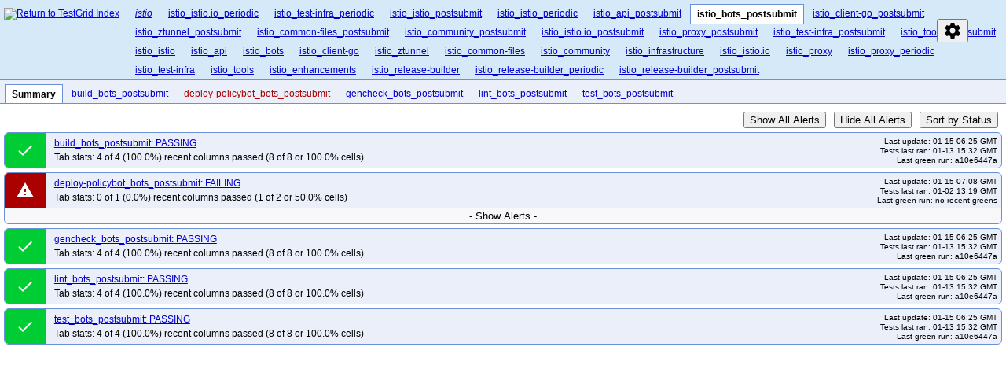

--- FILE ---
content_type: text/html; charset=utf-8
request_url: https://testgrid.k8s.io/istio_bots_postsubmit
body_size: 5437
content:
<!DOCTYPE html>

<title>
  istio_bots_postsubmit Test Grid
</title>

<head>
  <meta name="google" content="notranslate">
</head>

<link rel="icon" href="/favicon.ico">

<jsl jstemplate="Links">


<script async src="https://www.googletagmanager.com/gtag/js?id=G-YGN6S5SEHG"></script>
<script>
  window.dataLayer = window.dataLayer || [];
  function gtag(){dataLayer.push(arguments);}
  gtag('js', new Date());

  gtag('config', 'G-YGN6S5SEHG');
</script>
</jsl>

<link rel="stylesheet" href="https://fonts.googleapis.com/icon?family=Material+Icons">

<link rel="stylesheet" href="/js/client.css">
<script src="/js/vendor.js"></script>
<script src="/js/client.js"></script>

<link rel="stylesheet" href="//fonts.googleapis.com/css?family=Quantico:bold">
<link rel="stylesheet" href="//fonts.googleapis.com/css?family=Play">
<body>
  <div id="notification-list"></div>
  <div id="tab-bar">
    <div id="logo">
      <a href=".">
        <img src="/favicon.ico" alt="Return to TestGrid Index" class="favicon-logo" width="15">
      </a>
    </div>
    <div id="dashboard-group-container">
      <div id="dashboard-group-bar" class="goog-tab-bar goog-tab-bar-top"></div>
      <div class="goog-tab-bar-clear"></div>
    </div>
    <div class="dashboard-contents">
      <div id="environments-bar-container">
        <div id="environments-bar" class="goog-tab-bar goog-tab-bar-top"></div>
      </div>
      <div class="goog-tab-bar-clear"></div>
    </div>
  </div>

  <div id="dashboardgroup-overview-contents" class="dashboardgroup-overview-contents">
    
      
    
  </div>

  <div class="dashboard-contents">
    <div id="tab-description"></div> 
    <div id="dashboard-summary-canvas"></div>
    <div id="info"></div> 
    <div id="canvas"> 
      <div id="menu-quadrant"></div>       <div id="column-labels-quadrant"></div>
      <div id="row-labels-quadrant"></div> <div id="results-quadrant"></div>
      <div id="cluster-list" class="hidden"></div>
      <div class="tooltip"></div>
    </div>
  </div>
  <script>
    var client = newClient(
      [{"base_options":"","description":"prowjob_name: build_bots_postsubmit\nprowjob_config_url: https://github.com/istio/test-infra/tree/master/prow/cluster/jobs/istio/bots/istio.bots.master.gen.yaml","name":"build_bots_postsubmit","overall_status":"PASSING"},{"base_options":"","description":"prowjob_name: deploy-policybot_bots_postsubmit\nprowjob_config_url: https://github.com/istio/test-infra/tree/master/prow/cluster/jobs/istio/bots/istio.bots.master.gen.yaml","name":"deploy-policybot_bots_postsubmit","overall_status":"FAILING"},{"base_options":"","description":"prowjob_name: gencheck_bots_postsubmit\nprowjob_config_url: https://github.com/istio/test-infra/tree/master/prow/cluster/jobs/istio/bots/istio.bots.master.gen.yaml","name":"gencheck_bots_postsubmit","overall_status":"PASSING"},{"base_options":"","description":"prowjob_name: lint_bots_postsubmit\nprowjob_config_url: https://github.com/istio/test-infra/tree/master/prow/cluster/jobs/istio/bots/istio.bots.master.gen.yaml","name":"lint_bots_postsubmit","overall_status":"PASSING"},{"base_options":"","description":"prowjob_name: test_bots_postsubmit\nprowjob_config_url: https://github.com/istio/test-infra/tree/master/prow/cluster/jobs/istio/bots/istio.bots.master.gen.yaml","name":"test_bots_postsubmit","overall_status":"PASSING"}], [{"name":"istio_istio.io_periodic","current":false,"overall_status":""},{"name":"istio_test-infra_periodic","current":false,"overall_status":""},{"name":"istio_istio_postsubmit","current":false,"overall_status":""},{"name":"istio_istio_periodic","current":false,"overall_status":""},{"name":"istio_api_postsubmit","current":false,"overall_status":""},{"name":"istio_bots_postsubmit","current":true,"overall_status":""},{"name":"istio_client-go_postsubmit","current":false,"overall_status":""},{"name":"istio_ztunnel_postsubmit","current":false,"overall_status":""},{"name":"istio_common-files_postsubmit","current":false,"overall_status":""},{"name":"istio_community_postsubmit","current":false,"overall_status":""},{"name":"istio_istio.io_postsubmit","current":false,"overall_status":""},{"name":"istio_proxy_postsubmit","current":false,"overall_status":""},{"name":"istio_test-infra_postsubmit","current":false,"overall_status":""},{"name":"istio_tools_postsubmit","current":false,"overall_status":""},{"name":"istio_istio","current":false,"overall_status":""},{"name":"istio_api","current":false,"overall_status":""},{"name":"istio_bots","current":false,"overall_status":""},{"name":"istio_client-go","current":false,"overall_status":""},{"name":"istio_ztunnel","current":false,"overall_status":""},{"name":"istio_common-files","current":false,"overall_status":""},{"name":"istio_community","current":false,"overall_status":""},{"name":"istio_infrastructure","current":false,"overall_status":""},{"name":"istio_istio.io","current":false,"overall_status":""},{"name":"istio_proxy","current":false,"overall_status":""},{"name":"istio_proxy_periodic","current":false,"overall_status":""},{"name":"istio_test-infra","current":false,"overall_status":""},{"name":"istio_tools","current":false,"overall_status":""},{"name":"istio_enhancements","current":false,"overall_status":""},{"name":"istio_release-builder","current":false,"overall_status":""},{"name":"istio_release-builder_periodic","current":false,"overall_status":""},{"name":"istio_release-builder_postsubmit","current":false,"overall_status":""}], "istio_bots_postsubmit",
      "istio", "",  false , [""]);
  </script>
</body>


--- FILE ---
content_type: text/javascript; charset=utf-8
request_url: https://testgrid.k8s.io/js/client.js
body_size: 459710
content:
var x,sa=typeof Object.create=="function"?Object.create:function(a){var b=function(){};b.prototype=a;return new b},ta=typeof Object.defineProperties=="function"?Object.defineProperty:function(a,b,e){if(a==Array.prototype||a==Object.prototype)return a;a[b]=e.value;return a},Aa=function(a){a=["object"==typeof globalThis&&globalThis,a,"object"==typeof window&&window,"object"==typeof self&&self,"object"==typeof global&&global];for(var b=0;b<a.length;++b){var e=a[b];if(e&&e.Math==Math)return e}throw Error("Cannot find global object");
},Ea=Aa(this),Fa="Int8 Uint8 Uint8Clamped Int16 Uint16 Int32 Uint32 Float32 Float64".split(" ");Ea.BigInt64Array&&(Fa.push("BigInt64"),Fa.push("BigUint64"));
var La=function(a,b){if(b)for(var e=0;e<Fa.length;e++)Ja(Fa[e]+"Array.prototype."+a,b)},Ma=function(a,b){b&&Ja(a,b)},Ja=function(a,b){var e=Ea;a=a.split(".");for(var f=0;f<a.length-1;f++){var n=a[f];if(!(n in e))return;e=e[n]}a=a[a.length-1];f=e[a];b=b(f);b!=f&&b!=null&&ta(e,a,{configurable:!0,writable:!0,value:b})},Na=function(){function a(){function e(){}new e;Reflect.construct(e,[],function(){});return new e instanceof e}if(typeof Reflect!="undefined"&&Reflect.construct){if(a())return Reflect.construct;
var b=Reflect.construct;return function(e,f,n){e=b(e,f);n&&Reflect.setPrototypeOf(e,n.prototype);return e}}return function(e,f,n){n===void 0&&(n=e);n=sa(n.prototype||Object.prototype);return Function.prototype.apply.call(e,n,f)||n}}(),Pa;
if(typeof Object.setPrototypeOf=="function")Pa=Object.setPrototypeOf;else{var Qa;a:{var Ra={a:!0},Sa={};try{Sa.__proto__=Ra;Qa=Sa.a;break a}catch(a){}Qa=!1}Pa=Qa?function(a,b){a.__proto__=b;if(a.__proto__!==b)throw new TypeError(a+" is not extensible");return a}:null}
var Va=Pa,Wa=function(a,b){a.prototype=sa(b.prototype);a.prototype.constructor=a;if(Va)Va(a,b);else for(var e in b)if(e!="prototype")if(Object.defineProperties){var f=Object.getOwnPropertyDescriptor(b,e);f&&Object.defineProperty(a,e,f)}else a[e]=b[e];a.C=b.prototype},Xa=function(a){var b=0;return function(){return b<a.length?{done:!1,value:a[b++]}:{done:!0}}},Ya=function(a){var b=typeof Symbol!="undefined"&&Symbol.iterator&&a[Symbol.iterator];if(b)return b.call(a);if(typeof a.length=="number")return{next:Xa(a)};
throw Error(String(a)+" is not an iterable or ArrayLike");},Za=function(a){for(var b,e=[];!(b=a.next()).done;)e.push(b.value);return e},$a=function(a){return a instanceof Array?a:Za(Ya(a))},eb=function(a){return ab(a,a)},ab=function(a,b){a.raw=b;Object.freeze&&(Object.freeze(a),Object.freeze(b));return a},fb=function(a,b){return Object.prototype.hasOwnProperty.call(a,b)},gb=typeof Object.assign=="function"?Object.assign:function(a,b){if(a==null)throw new TypeError("No nullish arg");a=Object(a);for(var e=
1;e<arguments.length;e++){var f=arguments[e];if(f)for(var n in f)fb(f,n)&&(a[n]=f[n])}return a};Ma("Object.assign",function(a){return a||gb});var ib=function(){this.kh=!1;this.ne=null;this.Eq=void 0;this.ce=1;this.Eo=this.Ai=0;this.qe=null},jb=function(a){if(a.kh)throw new TypeError("Generator is already running");a.kh=!0};ib.prototype.th=function(a){this.Eq=a};ib.prototype.Qh=function(a){this.qe={Do:a,wt:!0};this.ce=this.Ai||this.Eo};ib.prototype.return=function(a){this.qe={return:a};this.ce=this.Eo};
var lb=function(a){this.pa=new ib;this.ku=a};lb.prototype.th=function(a){jb(this.pa);if(this.pa.ne)return mb(this,this.pa.ne.next,a,this.pa.th);this.pa.th(a);return nb(this)};var ob=function(a,b){jb(a.pa);var e=a.pa.ne;if(e)return mb(a,"return"in e?e["return"]:function(f){return{value:f,done:!0}},b,a.pa.return);a.pa.return(b);return nb(a)};lb.prototype.Qh=function(a){jb(this.pa);if(this.pa.ne)return mb(this,this.pa.ne["throw"],a,this.pa.th);this.pa.Qh(a);return nb(this)};
var mb=function(a,b,e,f){try{var n=b.call(a.pa.ne,e);if(!(n instanceof Object))throw new TypeError("Iterator result "+n+" is not an object");if(!n.done)return a.pa.kh=!1,n;var v=n.value}catch(w){return a.pa.ne=null,a.pa.Qh(w),nb(a)}a.pa.ne=null;f.call(a.pa,v);return nb(a)},nb=function(a){for(;a.pa.ce;)try{var b=a.ku(a.pa);if(b)return a.pa.kh=!1,{value:b.value,done:!1}}catch(e){a.pa.Eq=void 0,a.pa.Qh(e)}a.pa.kh=!1;if(a.pa.qe){b=a.pa.qe;a.pa.qe=null;if(b.wt)throw b.Do;return{value:b.return,done:!0}}return{value:void 0,
done:!0}},qb=function(a){this.next=function(b){return a.th(b)};this.throw=function(b){return a.Qh(b)};this.return=function(b){return ob(a,b)};this[Symbol.iterator]=function(){return this}},rb=function(a){function b(f){return a.next(f)}function e(f){return a.throw(f)}return new Promise(function(f,n){function v(w){w.done?f(w.value):Promise.resolve(w.value).then(b,e).then(v,n)}v(a.next())})},tb=function(){for(var a=Number(this),b=[],e=a;e<arguments.length;e++)b[e-a]=arguments[e];return b};
Ma("globalThis",function(a){return a||Ea});Ma("Reflect",function(a){return a?a:{}});Ma("Reflect.construct",function(){return Na});Ma("Reflect.setPrototypeOf",function(a){return a?a:Va?function(b,e){try{return Va(b,e),!0}catch(f){return!1}}:null});
Ma("Symbol",function(a){if(a)return a;var b=function(v,w){this.Gq=v;ta(this,"description",{configurable:!0,writable:!0,value:w})};b.prototype.toString=function(){return this.Gq};var e="jscomp_symbol_"+(Math.random()*1E9>>>0)+"_",f=0,n=function(v){if(this instanceof n)throw new TypeError("Symbol is not a constructor");return new b(e+(v||"")+"_"+f++,v)};return n});
Ma("Symbol.iterator",function(a){if(a)return a;a=Symbol("Symbol.iterator");ta(Array.prototype,a,{configurable:!0,writable:!0,value:function(){return ub(Xa(this))}});return a});var ub=function(a){a={next:a};a[Symbol.iterator]=function(){return this};return a};
Ma("Promise",function(a){function b(){this.Od=null}function e(w){return w instanceof n?w:new n(function(z){z(w)})}if(a)return a;b.prototype.Wn=function(w){if(this.Od==null){this.Od=[];var z=this;this.Xn(function(){z.As()})}this.Od.push(w)};var f=Ea.setTimeout;b.prototype.Xn=function(w){f(w,0)};b.prototype.As=function(){for(;this.Od&&this.Od.length;){var w=this.Od;this.Od=[];for(var z=0;z<w.length;++z){var ca=w[z];w[z]=null;try{ca()}catch(fa){this.Ur(fa)}}}this.Od=null};b.prototype.Ur=function(w){this.Xn(function(){throw w;
})};var n=function(w){this.sa=0;this.ge=void 0;this.dg=[];this.jp=!1;var z=this.bl();try{w(z.resolve,z.reject)}catch(ca){z.reject(ca)}};n.prototype.bl=function(){function w(fa){return function(ha){ca||(ca=!0,fa.call(z,ha))}}var z=this,ca=!1;return{resolve:w(this.pu),reject:w(this.Hm)}};n.prototype.pu=function(w){if(w===this)this.Hm(new TypeError("A Promise cannot resolve to itself"));else if(w instanceof n)this.uu(w);else{a:switch(typeof w){case "object":var z=w!=null;break a;case "function":z=!0;
break a;default:z=!1}z?this.ou(w):this.Io(w)}};n.prototype.ou=function(w){var z=void 0;try{z=w.then}catch(ca){this.Hm(ca);return}typeof z=="function"?this.vu(z,w):this.Io(w)};n.prototype.Hm=function(w){this.Yp(2,w)};n.prototype.Io=function(w){this.Yp(1,w)};n.prototype.Yp=function(w,z){if(this.sa!=0)throw Error("Cannot settle("+w+", "+z+"): Promise already settled in state"+this.sa);this.sa=w;this.ge=z;this.sa===2&&this.qu();this.Cs()};n.prototype.qu=function(){var w=this;f(function(){if(w.Mt()){var z=
Ea.console;typeof z!=="undefined"&&z.error(w.ge)}},1)};n.prototype.Mt=function(){if(this.jp)return!1;var w=Ea.CustomEvent,z=Ea.Event,ca=Ea.dispatchEvent;if(typeof ca==="undefined")return!0;typeof w==="function"?w=new w("unhandledrejection",{cancelable:!0}):typeof z==="function"?w=new z("unhandledrejection",{cancelable:!0}):(w=Ea.document.createEvent("CustomEvent"),w.initCustomEvent("unhandledrejection",!1,!0,w));w.promise=this;w.reason=this.ge;return ca(w)};n.prototype.Cs=function(){if(this.dg!=null){for(var w=
0;w<this.dg.length;++w)v.Wn(this.dg[w]);this.dg=null}};var v=new b;n.prototype.uu=function(w){var z=this.bl();w.xi(z.resolve,z.reject)};n.prototype.vu=function(w,z){var ca=this.bl();try{w.call(z,ca.resolve,ca.reject)}catch(fa){ca.reject(fa)}};n.prototype.then=function(w,z){function ca(na,pa){return typeof na=="function"?function(qa){try{fa(na(qa))}catch(va){ha(va)}}:pa}var fa,ha,ka=new n(function(na,pa){fa=na;ha=pa});this.xi(ca(w,fa),ca(z,ha));return ka};n.prototype.catch=function(w){return this.then(void 0,
w)};n.prototype.xi=function(w,z){function ca(){switch(fa.sa){case 1:w(fa.ge);break;case 2:z(fa.ge);break;default:throw Error("Unexpected state: "+fa.sa);}}var fa=this;this.dg==null?v.Wn(ca):this.dg.push(ca);this.jp=!0};n.resolve=e;n.reject=function(w){return new n(function(z,ca){ca(w)})};n.race=function(w){return new n(function(z,ca){for(var fa=Ya(w),ha=fa.next();!ha.done;ha=fa.next())e(ha.value).xi(z,ca)})};n.all=function(w){var z=Ya(w),ca=z.next();return ca.done?e([]):new n(function(fa,ha){function ka(qa){return function(va){na[qa]=
va;pa--;pa==0&&fa(na)}}var na=[],pa=0;do na.push(void 0),pa++,e(ca.value).xi(ka(na.length-1),ha),ca=z.next();while(!ca.done)})};return n});Ma("Object.setPrototypeOf",function(a){return a||Va});Ma("Symbol.dispose",function(a){return a?a:Symbol("Symbol.dispose")});var vb=function(a,b,e){a instanceof String&&(a=String(a));for(var f=a.length,n=0;n<f;n++){var v=a[n];if(b.call(e,v,n,a))return{ec:n,v:v}}return{ec:-1,v:void 0}};
Ma("Array.prototype.find",function(a){return a?a:function(b,e){return vb(this,b,e).v}});
Ma("WeakMap",function(a){function b(){}function e(ca){var fa=typeof ca;return fa==="object"&&ca!==null||fa==="function"}function f(ca){if(!fb(ca,v)){var fa=new b;ta(ca,v,{value:fa})}}function n(ca){var fa=Object[ca];fa&&(Object[ca]=function(ha){if(ha instanceof b)return ha;Object.isExtensible(ha)&&f(ha);return fa(ha)})}if(function(){if(!a||!Object.seal)return!1;try{var ca=Object.seal({}),fa=Object.seal({}),ha=new a([[ca,2],[fa,3]]);if(ha.get(ca)!=2||ha.get(fa)!=3)return!1;ha.delete(ca);ha.set(fa,
4);return!ha.has(ca)&&ha.get(fa)==4}catch(ka){return!1}}())return a;var v="$jscomp_hidden_"+Math.random();n("freeze");n("preventExtensions");n("seal");var w=0,z=function(ca){this.ab=(w+=Math.random()+1).toString();if(ca){ca=Ya(ca);for(var fa;!(fa=ca.next()).done;)fa=fa.value,this.set(fa[0],fa[1])}};z.prototype.set=function(ca,fa){if(!e(ca))throw Error("Invalid WeakMap key");f(ca);if(!fb(ca,v))throw Error("WeakMap key fail: "+ca);ca[v][this.ab]=fa;return this};z.prototype.get=function(ca){return e(ca)&&
fb(ca,v)?ca[v][this.ab]:void 0};z.prototype.has=function(ca){return e(ca)&&fb(ca,v)&&fb(ca[v],this.ab)};z.prototype.delete=function(ca){return e(ca)&&fb(ca,v)&&fb(ca[v],this.ab)?delete ca[v][this.ab]:!1};return z});
Ma("Map",function(a){if(function(){if(!a||typeof a!="function"||!a.prototype.entries||typeof Object.seal!="function")return!1;try{var z=Object.seal({x:4}),ca=new a(Ya([[z,"s"]]));if(ca.get(z)!="s"||ca.size!=1||ca.get({x:4})||ca.set({x:4},"t")!=ca||ca.size!=2)return!1;var fa=ca.entries(),ha=fa.next();if(ha.done||ha.value[0]!=z||ha.value[1]!="s")return!1;ha=fa.next();return ha.done||ha.value[0].x!=4||ha.value[1]!="t"||!fa.next().done?!1:!0}catch(ka){return!1}}())return a;var b=new WeakMap,e=function(z){this[0]=
{};this[1]=v();this.size=0;if(z){z=Ya(z);for(var ca;!(ca=z.next()).done;)ca=ca.value,this.set(ca[0],ca[1])}};e.prototype.set=function(z,ca){z=z===0?0:z;var fa=f(this,z);fa.list||(fa.list=this[0][fa.id]=[]);fa.entry?fa.entry.value=ca:(fa.entry={next:this[1],Fd:this[1].Fd,head:this[1],key:z,value:ca},fa.list.push(fa.entry),this[1].Fd.next=fa.entry,this[1].Fd=fa.entry,this.size++);return this};e.prototype.delete=function(z){z=f(this,z);return z.entry&&z.list?(z.list.splice(z.index,1),z.list.length||
delete this[0][z.id],z.entry.Fd.next=z.entry.next,z.entry.next.Fd=z.entry.Fd,z.entry.head=null,this.size--,!0):!1};e.prototype.clear=function(){this[0]={};this[1]=this[1].Fd=v();this.size=0};e.prototype.has=function(z){return!!f(this,z).entry};e.prototype.get=function(z){return(z=f(this,z).entry)&&z.value};e.prototype.entries=function(){return n(this,function(z){return[z.key,z.value]})};e.prototype.keys=function(){return n(this,function(z){return z.key})};e.prototype.values=function(){return n(this,
function(z){return z.value})};e.prototype.forEach=function(z,ca){for(var fa=this.entries(),ha;!(ha=fa.next()).done;)ha=ha.value,z.call(ca,ha[1],ha[0],this)};e.prototype[Symbol.iterator]=e.prototype.entries;var f=function(z,ca){var fa=ca&&typeof ca;fa=="object"||fa=="function"?b.has(ca)?fa=b.get(ca):(fa=""+ ++w,b.set(ca,fa)):fa="p_"+ca;var ha=z[0][fa];if(ha&&fb(z[0],fa))for(z=0;z<ha.length;z++){var ka=ha[z];if(ca!==ca&&ka.key!==ka.key||ca===ka.key)return{id:fa,list:ha,index:z,entry:ka}}return{id:fa,
list:ha,index:-1,entry:void 0}},n=function(z,ca){var fa=z[1];return ub(function(){if(fa){for(;fa.head!=z[1];)fa=fa.Fd;for(;fa.next!=fa.head;)return fa=fa.next,{done:!1,value:ca(fa)};fa=null}return{done:!0,value:void 0}})},v=function(){var z={};return z.Fd=z.next=z.head=z},w=0;return e});
Ma("Set",function(a){if(function(){if(!a||typeof a!="function"||!a.prototype.entries||typeof Object.seal!="function")return!1;try{var e=Object.seal({x:4}),f=new a(Ya([e]));if(!f.has(e)||f.size!=1||f.add(e)!=f||f.size!=1||f.add({x:4})!=f||f.size!=2)return!1;var n=f.entries(),v=n.next();if(v.done||v.value[0]!=e||v.value[1]!=e)return!1;v=n.next();return v.done||v.value[0]==e||v.value[0].x!=4||v.value[1]!=v.value[0]?!1:n.next().done}catch(w){return!1}}())return a;var b=function(e){this.xa=new Map;if(e){e=
Ya(e);for(var f;!(f=e.next()).done;)this.add(f.value)}this.size=this.xa.size};b.prototype.add=function(e){e=e===0?0:e;this.xa.set(e,e);this.size=this.xa.size;return this};b.prototype.delete=function(e){e=this.xa.delete(e);this.size=this.xa.size;return e};b.prototype.clear=function(){this.xa.clear();this.size=0};b.prototype.has=function(e){return this.xa.has(e)};b.prototype.entries=function(){return this.xa.entries()};b.prototype.values=function(){return this.xa.values()};b.prototype.keys=b.prototype.values;
b.prototype[Symbol.iterator]=b.prototype.values;b.prototype.forEach=function(e,f){var n=this;this.xa.forEach(function(v){return e.call(f,v,v,n)})};return b});Ma("Math.log2",function(a){return a?a:function(b){return Math.log(b)/Math.LN2}});Ma("Object.values",function(a){return a?a:function(b){var e=[],f;for(f in b)fb(b,f)&&e.push(b[f]);return e}});Ma("Object.is",function(a){return a?a:function(b,e){return b===e?b!==0||1/b===1/e:b!==b&&e!==e}});
Ma("Array.prototype.includes",function(a){return a?a:function(b,e){var f=this;f instanceof String&&(f=String(f));var n=f.length;e=e||0;for(e<0&&(e=Math.max(e+n,0));e<n;e++){var v=f[e];if(v===b||Object.is(v,b))return!0}return!1}});var wb=function(a,b,e){if(a==null)throw new TypeError("The 'this' value for String.prototype."+e+" must not be null or undefined");if(b instanceof RegExp)throw new TypeError("First argument to String.prototype."+e+" must not be a regular expression");return a+""};
Ma("String.prototype.includes",function(a){return a?a:function(b,e){return wb(this,b,"includes").indexOf(b,e||0)!==-1}});Ma("Array.from",function(a){return a?a:function(b,e,f){e=e!=null?e:function(z){return z};var n=[],v=typeof Symbol!="undefined"&&Symbol.iterator&&b[Symbol.iterator];if(typeof v=="function"){b=v.call(b);for(var w=0;!(v=b.next()).done;)n.push(e.call(f,v.value,w++))}else for(v=b.length,w=0;w<v;w++)n.push(e.call(f,b[w],w));return n}});
Ma("Object.entries",function(a){return a?a:function(b){var e=[],f;for(f in b)fb(b,f)&&e.push([f,b[f]]);return e}});Ma("Number.isFinite",function(a){return a?a:function(b){return typeof b!=="number"?!1:!isNaN(b)&&b!==Infinity&&b!==-Infinity}});Ma("String.prototype.startsWith",function(a){return a?a:function(b,e){var f=wb(this,b,"startsWith");b+="";var n=f.length,v=b.length;e=Math.max(0,Math.min(e|0,f.length));for(var w=0;w<v&&e<n;)if(f[e++]!=b[w++])return!1;return w>=v}});
Ma("String.prototype.endsWith",function(a){return a?a:function(b,e){var f=wb(this,b,"endsWith");b+="";e===void 0&&(e=f.length);e=Math.max(0,Math.min(e|0,f.length));for(var n=b.length;n>0&&e>0;)if(f[--e]!=b[--n])return!1;return n<=0}});var Ab=function(a,b){a instanceof String&&(a+="");var e=0,f=!1,n={next:function(){if(!f&&e<a.length){var v=e++;return{value:b(v,a[v]),done:!1}}f=!0;return{done:!0,value:void 0}}};n[Symbol.iterator]=function(){return n};return n};
Ma("Array.prototype.entries",function(a){return a?a:function(){return Ab(this,function(b,e){return[b,e]})}});Ma("Array.prototype.keys",function(a){return a?a:function(){return Ab(this,function(b){return b})}});Ma("Array.prototype.values",function(a){return a?a:function(){return Ab(this,function(b,e){return e})}});
Ma("Array.prototype.fill",function(a){return a?a:function(b,e,f){var n=this.length||0;e<0&&(e=Math.max(0,n+e));if(f==null||f>n)f=n;f=Number(f);f<0&&(f=Math.max(0,n+f));for(e=Number(e||0);e<f;e++)this[e]=b;return this}});La("fill",function(a){return a?a:Array.prototype.fill});Ma("Math.sign",function(a){return a?a:function(b){b=Number(b);return b===0||isNaN(b)?b:b>0?1:-1}});
Ma("String.prototype.codePointAt",function(a){return a?a:function(b){var e=wb(this,null,"codePointAt"),f=e.length;b=Number(b)||0;if(b>=0&&b<f){b|=0;var n=e.charCodeAt(b);if(n<55296||n>56319||b+1===f)return n;b=e.charCodeAt(b+1);return b<56320||b>57343?n:(n-55296)*1024+b+9216}}});
Ma("String.fromCodePoint",function(a){return a?a:function(b){for(var e="",f=0;f<arguments.length;f++){var n=Number(arguments[f]);if(n<0||n>1114111||n!==Math.floor(n))throw new RangeError("invalid_code_point "+n);n<=65535?e+=String.fromCharCode(n):(n-=65536,e+=String.fromCharCode(n>>>10&1023|55296),e+=String.fromCharCode(n&1023|56320))}return e}});
Ma("Array.prototype.flat",function(a){return a?a:function(b){b=b===void 0?1:b;var e=[];Array.prototype.forEach.call(this,function(f){Array.isArray(f)&&b>0?(f=Array.prototype.flat.call(f,b-1),e.push.apply(e,f)):e.push(f)});return e}});Ma("Array.prototype.findIndex",function(a){return a?a:function(b,e){return vb(this,b,e).ec}});
Ma("Set.prototype.intersection",function(a){return a?a:function(b){if(!(this instanceof Set))throw new TypeError("Method must be called on an instance of Set.");if(typeof b!=="object"||b===null||typeof b.size!=="number"||b.size<0||typeof b.keys!=="function"||typeof b.has!=="function")throw new TypeError("Argument must be set-like");var e=new Set;if(this.size<=b.size)b={cq:this.keys(),kp:b};else{b=b.keys();if(typeof b!=="object"||b===null||typeof b.next!=="function")throw new TypeError("Invalid iterator.");
b={cq:b,kp:this}}var f=b;b=f.cq;f=f.kp;for(var n=b.next();!n.done;)f.has(n.value)&&e.add(n.value),n=b.next();return e}});/*

 Copyright The Closure Library Authors.
 SPDX-License-Identifier: Apache-2.0
*/
var Bb=Bb||{},Cb=this||self,Db=function(a,b){a=a.split(".");for(var e=Cb,f;a.length&&(f=a.shift());)a.length||b===void 0?e=e[f]&&e[f]!==Object.prototype[f]?e[f]:e[f]={}:e[f]=b},Eb=function(a){a:{var b=["CLOSURE_FLAGS"];for(var e=Cb,f=0;f<b.length;f++)if(e=e[b[f]],e==null){b=null;break a}b=e}a=b&&b[a];return a!=null?a:!1},Fb=function(a){a.Ul=void 0;a.Za=function(){return a.Ul?a.Ul:a.Ul=new a}},Gb=function(a){var b=typeof a;return b!="object"?b:a?Array.isArray(a)?"array":b:"null"},Ib=function(a){var b=
Gb(a);return b=="array"||b=="object"&&typeof a.length=="number"},Nb=function(a){return Jb(a)&&typeof a.getFullYear=="function"},Jb=function(a){var b=typeof a;return b=="object"&&a!=null||b=="function"},Qb=function(a){return Object.prototype.hasOwnProperty.call(a,Ob)&&a[Ob]||(a[Ob]=++Pb)},Ob="closure_uid_"+(Math.random()*1E9>>>0),Pb=0,Rb=function(a,b,e){return a.call.apply(a.bind,arguments)},Sb=function(a,b,e){if(!a)throw Error();if(arguments.length>2){var f=Array.prototype.slice.call(arguments,2);
return function(){var n=Array.prototype.slice.call(arguments);Array.prototype.unshift.apply(n,f);return a.apply(b,n)}}return function(){return a.apply(b,arguments)}},Tb=function(a,b,e){Tb=Function.prototype.bind&&Function.prototype.bind.toString().indexOf("native code")!=-1?Rb:Sb;return Tb.apply(null,arguments)},Ub=function(a,b){var e=Array.prototype.slice.call(arguments,1);return function(){var f=e.slice();f.push.apply(f,arguments);return a.apply(this,f)}},Vb=function(a,b){function e(){}e.prototype=
b.prototype;a.C=b.prototype;a.prototype=new e;a.prototype.constructor=a;a.Qx=function(f,n,v){for(var w=Array(arguments.length-2),z=2;z<arguments.length;z++)w[z-2]=arguments[z];return b.prototype[n].apply(f,w)}};function Wb(a,b){if(Error.captureStackTrace)Error.captureStackTrace(this,Wb);else{var e=Error().stack;e&&(this.stack=e)}a&&(this.message=String(a));b!==void 0&&(this.cause=b)}Vb(Wb,Error);Wb.prototype.name="CustomError";var Yb;function Zb(a,b){a=a.split("%s");for(var e="",f=a.length-1,n=0;n<f;n++)e+=a[n]+(n<b.length?b[n]:"%s");Wb.call(this,e+a[f])}Vb(Zb,Wb);Zb.prototype.name="AssertionError";function $b(a,b,e,f){var n="Assertion failed";if(e){n+=": "+e;var v=f}else a&&(n+=": "+a,v=b);throw new Zb(""+n,v||[]);}
var ac=function(a,b,e){a||$b("",null,b,Array.prototype.slice.call(arguments,2));return a},bc=function(a,b,e){a==null&&$b("Expected to exist: %s.",[a],b,Array.prototype.slice.call(arguments,2));return a},cc=function(a,b){throw new Zb("Failure"+(a?": "+a:""),Array.prototype.slice.call(arguments,1));},dc=function(a,b,e){typeof a!=="number"&&$b("Expected number but got %s: %s.",[Gb(a),a],b,Array.prototype.slice.call(arguments,2));return a},ec=function(a,b,e){typeof a!=="string"&&$b("Expected string but got %s: %s.",
[Gb(a),a],b,Array.prototype.slice.call(arguments,2));return a},ic=function(a,b,e){typeof a!=="function"&&$b("Expected function but got %s: %s.",[Gb(a),a],b,Array.prototype.slice.call(arguments,2))},jc=function(a,b,e){Jb(a)||$b("Expected object but got %s: %s.",[Gb(a),a],b,Array.prototype.slice.call(arguments,2));return a},kc=function(a,b,e){Array.isArray(a)||$b("Expected array but got %s: %s.",[Gb(a),a],b,Array.prototype.slice.call(arguments,2));return a},lc=function(a,b,e){Jb(a)&&a.nodeType==1||
$b("Expected Element but got %s: %s.",[Gb(a),a],b,Array.prototype.slice.call(arguments,2))},nc=function(a,b,e,f){a instanceof b||$b("Expected instanceof %s but got %s.",[mc(b),mc(a)],e,Array.prototype.slice.call(arguments,3))};function mc(a){return a instanceof Function?a.displayName||a.name||"unknown type name":a instanceof Object?a.constructor.displayName||a.constructor.name||Object.prototype.toString.call(a):a===null?"null":typeof a};function pc(a){Cb.setTimeout(function(){throw a;},0)};var qc=String.prototype.trim?function(a){return a.trim()}:function(a){return/^[\s\xa0]*([\s\S]*?)[\s\xa0]*$/.exec(a)[1]};function sc(a){if(!tc.test(a))return a;a.indexOf("&")!=-1&&(a=a.replace(uc,"&amp;"));a.indexOf("<")!=-1&&(a=a.replace(vc,"&lt;"));a.indexOf(">")!=-1&&(a=a.replace(wc,"&gt;"));a.indexOf('"')!=-1&&(a=a.replace(xc,"&quot;"));a.indexOf("'")!=-1&&(a=a.replace(yc,"&#39;"));a.indexOf("\x00")!=-1&&(a=a.replace(zc,"&#0;"));return a}
var uc=/&/g,vc=/</g,wc=/>/g,xc=/"/g,yc=/'/g,zc=/\x00/g,tc=/[\x00&<>"']/;function Cc(a,b){return a.indexOf(b)!=-1}
function Dc(a,b){var e=0;a=qc(String(a)).split(".");b=qc(String(b)).split(".");for(var f=Math.max(a.length,b.length),n=0;e==0&&n<f;n++){var v=a[n]||"",w=b[n]||"";do{v=/(\d*)(\D*)(.*)/.exec(v)||["","","",""];w=/(\d*)(\D*)(.*)/.exec(w)||["","","",""];if(v[0].length==0&&w[0].length==0)break;e=Ec(v[1].length==0?0:parseInt(v[1],10),w[1].length==0?0:parseInt(w[1],10))||Ec(v[2].length==0,w[2].length==0)||Ec(v[2],w[2]);v=v[3];w=w[3]}while(e==0)}return e}function Ec(a,b){return a<b?-1:a>b?1:0};var Fc=Eb(610401301),Gc=Eb(1331761403);function Hc(){var a=Cb.navigator;return a&&(a=a.userAgent)?a:""}var Ic,Jc=Cb.navigator;Ic=Jc?Jc.userAgentData||null:null;function Kc(a){if(!Fc||!Ic)return!1;for(var b=0;b<Ic.brands.length;b++){var e=Ic.brands[b].brand;if(e&&Cc(e,a))return!0}return!1}function Lc(a){return Cc(Hc(),a)};function Mc(){return Fc?!!Ic&&Ic.brands.length>0:!1}function Nc(){return Mc()?!1:Lc("Opera")}function Oc(){return Lc("Firefox")||Lc("FxiOS")}function Pc(){return Mc()?Kc("Chromium"):(Lc("Chrome")||Lc("CriOS"))&&!(Mc()?0:Lc("Edge"))||Lc("Silk")};function Tc(){return Fc?!!Ic&&!!Ic.platform:!1}function Uc(){return Lc("iPhone")&&!Lc("iPod")&&!Lc("iPad")}function Vc(){return Uc()||Lc("iPad")||Lc("iPod")}function Wc(){return Tc()?Ic.platform==="macOS":Lc("Macintosh")};function Xc(a){return a[a.length-1]}
var Yc=Array.prototype.indexOf?function(a,b){ac(a.length!=null);return Array.prototype.indexOf.call(a,b,void 0)}:function(a,b){if(typeof a==="string")return typeof b!=="string"||b.length!=1?-1:a.indexOf(b,0);for(var e=0;e<a.length;e++)if(e in a&&a[e]===b)return e;return-1},Zc=Array.prototype.forEach?function(a,b,e){ac(a.length!=null);Array.prototype.forEach.call(a,b,e)}:function(a,b,e){for(var f=a.length,n=typeof a==="string"?a.split(""):a,v=0;v<f;v++)v in n&&b.call(e,n[v],v,a)},$c=Array.prototype.map?
function(a,b){ac(a.length!=null);return Array.prototype.map.call(a,b,void 0)}:function(a,b){for(var e=a.length,f=Array(e),n=typeof a==="string"?a.split(""):a,v=0;v<e;v++)v in n&&(f[v]=b.call(void 0,n[v],v,a));return f},ad=Array.prototype.reduce?function(a,b,e){ac(a.length!=null);return Array.prototype.reduce.call(a,b,e)}:function(a,b,e){var f=e;Zc(a,function(n,v){f=b.call(void 0,f,n,v,a)});return f},bd=Array.prototype.some?function(a,b){ac(a.length!=null);return Array.prototype.some.call(a,b,void 0)}:
function(a,b){for(var e=a.length,f=typeof a==="string"?a.split(""):a,n=0;n<e;n++)if(n in f&&b.call(void 0,f[n],n,a))return!0;return!1};function cd(a,b){b=Yc(a,b);var e;if(e=b>=0)ac(a.length!=null),Array.prototype.splice.call(a,b,1);return e}function dd(a){return Array.prototype.concat.apply([],arguments)}function ed(a){var b=a.length;if(b>0){for(var e=Array(b),f=0;f<b;f++)e[f]=a[f];return e}return[]}
function gd(a,b){for(var e=1;e<arguments.length;e++){var f=arguments[e];if(Ib(f)){var n=a.length||0,v=f.length||0;a.length=n+v;for(var w=0;w<v;w++)a[n+w]=f[w]}else a.push(f)}}function hd(a,b,e,f){ac(a.length!=null);Array.prototype.splice.apply(a,id(arguments,1))}function id(a,b,e){ac(a.length!=null);return arguments.length<=2?Array.prototype.slice.call(a,b):Array.prototype.slice.call(a,b,e)}function jd(a,b){return a>b?1:a<b?-1:0}function kd(a,b){return dd.apply([],$c(a,b))};var od=function(a){od[" "](a);return a};od[" "]=function(){};var pd=function(a,b,e,f){f=f?f(b):b;return Object.prototype.hasOwnProperty.call(a,f)?a[f]:a[f]=e(b)};var qd=Nc(),rd=Mc()?!1:Lc("Trident")||Lc("MSIE"),sd=Lc("Edge"),td=Lc("Gecko")&&!(Cc(Hc().toLowerCase(),"webkit")&&!Lc("Edge"))&&!(Lc("Trident")||Lc("MSIE"))&&!Lc("Edge"),ud=Cc(Hc().toLowerCase(),"webkit")&&!Lc("Edge"),vd=Wc(),wd=Tc()?Ic.platform==="Windows":Lc("Windows"),xd=Tc()?Ic.platform==="Android":Lc("Android"),zd=Uc(),Ad=Lc("iPad"),Bd=Lc("iPod"),Cd=Vc(),Dd=function(){var a=Cb.document;return a?a.documentMode:void 0},Ed;
a:{var Id="",Jd=function(){var a=Hc();if(td)return/rv:([^\);]+)(\)|;)/.exec(a);if(sd)return/Edge\/([\d\.]+)/.exec(a);if(rd)return/\b(?:MSIE|rv)[: ]([^\);]+)(\)|;)/.exec(a);if(ud)return/WebKit\/(\S+)/.exec(a);if(qd)return/(?:Version)[ \/]?(\S+)/.exec(a)}();Jd&&(Id=Jd?Jd[1]:"");if(rd){var Kd=Dd();if(Kd!=null&&Kd>parseFloat(Id)){Ed=String(Kd);break a}}Ed=Id}var Ld=Ed,Md={},Nd=function(){return pd(Md,58,function(){return Dc(Ld,58)>=0})},Od;
if(Cb.document&&rd){var Pd=Dd();Od=Pd?Pd:parseInt(Ld,10)||void 0}else Od=void 0;var Qd=Od;var Rd=Oc(),Sd=Uc()||Lc("iPod"),Td=Lc("iPad"),Ud=Lc("Android")&&!(Pc()||Oc()||Nc()||Lc("Silk")),Vd=Pc(),Wd=Lc("Safari")&&!(Pc()||(Mc()?0:Lc("Coast"))||Nc()||(Mc()?0:Lc("Edge"))||(Mc()?Kc("Microsoft Edge"):Lc("Edg/"))||(Mc()?Kc("Opera"):Lc("OPR"))||Oc()||Lc("Silk")||Lc("Android"))&&!Vc();var Xd=typeof Symbol==="function"&&typeof Symbol()==="symbol",Yd;Yd=typeof Symbol==="function"&&typeof Symbol()==="symbol"?Symbol.for?Symbol.for("jas"):Symbol("jas"):void 0;ac(Math.round(Math.log2(Math.max.apply(Math,$a(Object.values({Yv:1,Xv:2,Wv:4,Dw:8,Fx:16,xw:32,ev:64,Pv:128,Bv:256,qx:512,Ev:1024,Qv:2048,yw:4096,Zv:8192})))))===13);var Zd=Xd?bc(Yd):"by",$d=Object.getOwnPropertyDescriptor(Array.prototype,"Bt");Object.defineProperties(Array.prototype,{Bt:{get:function(){var a=af(this);return $d?$d.get.call(this)+"|"+a:a},configurable:!0,enumerable:!1}});
function af(a){function b(n,v){n&e&&f.push(v)}var e=kc(a,"state is only maintained on arrays.")[Zd]|0,f=[];b(1,"IS_REPEATED_FIELD");b(2,"IS_IMMUTABLE_ARRAY");b(4,"IS_API_FORMATTED");b(512,"STRING_FORMATTED");b(1024,"GBIGINT_FORMATTED");b(1024,"BINARY");b(8,"ONLY_MUTABLE_VALUES");b(16,"UNFROZEN_SHARED");b(32,"MUTABLE_REFERENCES_ARE_OWNED");b(64,"CONSTRUCTED");b(128,"HAS_MESSAGE_ID");b(256,"FROZEN_ARRAY");b(2048,"HAS_WRAPPER");b(4096,"MUTABLE_SUBSTRUCTURES");b(8192,"KNOWN_MAP_ARRAY");e&64&&(ac(e&64),
a=e>>14&1023||536870912,a!==536870912&&f.push("pivot: "+a));return f.join(",")};var ef=typeof Symbol!="undefined"&&typeof Symbol.hasInstance!="undefined";Object.freeze({});function ff(a,b){b=b===void 0?new Set:b;if(b.has(a))return"(Recursive reference)";switch(typeof a){case "object":if(a){var e=Object.getPrototypeOf(a);switch(e){case Map.prototype:case Set.prototype:case Array.prototype:b.add(a);var f="["+Array.from(a,function(n){return ff(n,b)}).join(", ")+"]";b.delete(a);e!==Array.prototype&&(f=gf(e.constructor)+"("+f+")");return f;case Object.prototype:return b.add(a),e="{"+Object.entries(a).map(function(n){var v=Ya(n);n=v.next().value;v=v.next().value;return n+
": "+ff(v,b)}).join(", ")+"}",b.delete(a),e;default:return f="Object",e&&e.constructor&&(f=gf(e.constructor)),typeof a.toString==="function"&&a.toString!==Object.prototype.toString?f+"("+String(a)+")":"(object "+f+")"}}break;case "function":return"function "+gf(a);case "number":if(!Number.isFinite(a))return String(a);break;case "bigint":return a.toString(10)+"n";case "symbol":return a.toString()}return JSON.stringify(a)}
function gf(a){var b=a.displayName;return b&&typeof b==="string"||(b=a.name)&&typeof b==="string"?b:(a=/function\s+([^\(]+)/m.exec(String(a)))?a[1]:"(Anonymous)"};function hf(a,b){var e=jf(a,b);e||kf(b,function(){var f="";f.length>0&&(f+=": ");return f+"Expected exists, got "+ff(a)});return e}function kf(a,b){a==null||a.push((typeof b==="function"?b():b).trim())}function lf(a){return typeof a==="function"?a():a}function mf(){throw Error(tb.apply(0,arguments).map(lf).filter(Boolean).join("\n").trim().replace(/:$/,""));}var jf=function(a){a.ey=!0;a.Vx=function(){return"exists"};return a}(function(a){return a!==null&&a!==void 0});var nf=function(){throw Error("please construct maps as mutable then call toImmutable");};if(ef){var of=function(){throw Error("Cannot perform instanceof checks on ImmutableMap: please use isImmutableMap or isMutableMap to assert on the mutability of a map. See go/jspb-api-gotchas#immutable-classes for more information");},pf={};Object.defineProperties(nf,(pf[Symbol.hasInstance]={value:of,configurable:!1,writable:!1,enumerable:!1},pf));ac(nf[Symbol.hasInstance]===of,"defineProperties did not work: was it monkey-patched?")};if(typeof Proxy!=="undefined"){var rf=qf;new Proxy({},{getPrototypeOf:rf,setPrototypeOf:rf,isExtensible:rf,preventExtensions:rf,getOwnPropertyDescriptor:rf,defineProperty:rf,has:rf,get:rf,set:rf,deleteProperty:rf,apply:rf,construct:rf})}function qf(){throw Error("this array or object is owned by JSPB and should not be reused, did you mean to copy it with copyJspbArray? See go/jspb-api-gotchas#construct_from_array");};ac(!0);/*

 Copyright Google LLC
 SPDX-License-Identifier: Apache-2.0
*/
var sf={};function tf(a){if(a!==sf)throw Error("Bad secret");};var uf=globalThis.trustedTypes,vf=uf,xf;function yf(){var a=null;if(!vf)return a;try{var b=function(e){return e};a=vf.createPolicy("goog#html",{createHTML:b,createScript:b,createScriptURL:b})}catch(e){throw e;}return a}function zf(){xf===void 0&&(xf=yf());return xf};var Af=function(a,b){tf(a);this.Kp=b};Af.prototype.toString=function(){return this.Kp+""};function Bf(a){var b=zf();a=b?b.createScriptURL(a):a;return new Af(sf,a)}function Ef(a){if(a instanceof Af)return a.Kp;throw Error("Unexpected type when unwrapping TrustedResourceUrl");};var Ff=eb([""]),Gf=ab(["\x00"],["\\0"]),Hf=ab(["\n"],["\\n"]),If=ab(["\x00"],["\\u0000"]),Jf=eb([""]),Kf=ab(["\x00"],["\\0"]),Lf=ab(["\n"],["\\n"]),Mf=ab(["\x00"],["\\u0000"]);
function Nf(a,b){if(!Array.isArray(a)||!Array.isArray(a.raw)||a.length!==a.raw.length||!Of&&a===a.raw||!(Of&&!Pf||Qf(a))||b+1!==a.length)throw new TypeError("\n    ############################## ERROR ##############################\n\n    It looks like you are trying to call a template tag function (fn`...`)\n    using the normal function syntax (fn(...)), which is not supported.\n\n    The functions in the safevalues library are not designed to be called\n    like normal functions, and doing so invalidates the security guarantees\n    that safevalues provides.\n\n    If you are stuck and not sure how to proceed, please reach out to us\n    instead through:\n     - go/ise-hardening-yaqs (preferred) // LINE-INTERNAL\n     - g/ise-hardening // LINE-INTERNAL\n     - https://github.com/google/safevalues/issues\n\n    ############################## ERROR ##############################");}
function Qf(a){return Object.isFrozen(a)&&Object.isFrozen(a.raw)}function Rf(a){return a.toString().indexOf("`")===-1}var Of=Rf(function(a){return a(Ff)})||Rf(function(a){return a(Gf)})||Rf(function(a){return a(Hf)})||Rf(function(a){return a(If)}),Pf=Qf(Jf)&&Qf(Kf)&&Qf(Lf)&&Qf(Mf);var Sf=function(a){tf(sf);this.Mp=a};Sf.prototype.toString=function(){return this.Mp};new Sf("about:blank");var Tf=new Sf("about:invalid#zClosurez");function Uf(a){return a instanceof Sf}function Vf(a){if(Uf(a))return a.Mp;throw Error("Unexpected type when unwrapping SafeUrl, got '"+a+"' of type '"+typeof a+"'");};var Wf=function(a){this.isValid=a};function Xf(a){return new Wf(function(b){return b.substr(0,a.length+1).toLowerCase()===a+":"})}var Yf=[Xf("data"),Xf("http"),Xf("https"),Xf("mailto"),Xf("ftp"),new Wf(function(a){return/^[^:]*([/?#]|$)/.test(a)})];function Zf(a){var b=b===void 0?Yf:b;a:if(b=b===void 0?Yf:b,Uf(a))b=a;else{for(var e=0;e<b.length;++e){var f=b[e];if(f instanceof Wf&&f.isValid(a)){b=new Sf(a);break a}}b=void 0}b===void 0&&$f(a.toString());return b||Tf}var ag=/^\s*(?!javascript:)(?:[\w+.-]+:|[^:/?#]*(?:[/?#]|$))/i;
function bg(a){var b=!ag.test(a);b&&$f(a);if(!b)return a}function cg(a){return a instanceof Sf?Vf(a):bg(a)}var dg=[],$f=function(){};eg(function(a){console.warn("A URL with content '"+a+"' was sanitized away.")});function eg(a){dg.indexOf(a)===-1&&dg.push(a);$f=function(b){dg.forEach(function(e){e(b)})}};function fg(a,b){b=cg(b);b!==void 0&&(a.href=b)};var gg=function(a){tf(sf);this.Jp=a};gg.prototype.toString=function(){return this.Jp+""};function hg(a){var b=zf();a=b?b.createHTML(a):a;return new gg(a)}var ig=new gg(uf?uf.emptyHTML:"");function jg(a){return a instanceof gg}function kg(a){if(jg(a))return a.Jp;throw Error("Unexpected type when unwrapping SafeHtml");};function lg(a,b,e,f){b=cg(b);return b!==void 0?a.open(b,e,f):null};function mg(a,b){if(a.nodeType===1){var e=a.tagName;if(/^(script|style)$/i.test(e))throw a=e.toLowerCase()==="script"?"Use setScriptTextContent with a SafeScript.":"Use setStyleTextContent with a SafeStyleSheet.",Error(a);}a.innerHTML=kg(b)};var ng=function(a){tf(sf);this.Lp=a};ng.prototype.toString=function(){return this.Lp};function og(a){return new ng(a)}function wg(a){if(a instanceof ng)return a.Lp;throw Error("Unexpected type when unwrapping SafeStyleSheet, got '"+a+"' of type '"+typeof a+"'");};var xg=function(a,b){this.name=a;this.value=b};xg.prototype.toString=function(){return this.name};var yg=new xg("OFF",Infinity),zg=new xg("SEVERE",1E3),Ag=new xg("WARNING",900),Bg=new xg("CONFIG",700),Cg=new xg("FINE",500),Dg=function(){this.zi=0;this.clear()},Eg;Dg.prototype.clear=function(){this.ho=Array(this.zi);this.uo=-1;this.ip=!1};var Fg=function(a,b,e){this.reset(a||yg,b,e,void 0,void 0)};Fg.prototype.reset=function(a,b,e,f){f||Date.now()};
var Gg=function(a,b){this.level=null;this.jt=[];this.parent=(b===void 0?null:b)||null;this.children=[];this.pp={getName:function(){return a}}},Hg=function(a){if(a.level)return a.level;if(a.parent)return Hg(a.parent);cc("Root logger has no level set.");return yg},Ig=function(a,b){for(;a;)a.jt.forEach(function(e){e(b)}),a=a.parent},Jg=function(){this.entries={};var a=new Gg("");a.level=Bg;this.entries[""]=a},Kg,Lg=function(a,b){var e=a.entries[b];if(e)return e;e=Lg(a,b.slice(0,Math.max(b.lastIndexOf("."),
0)));var f=new Gg(b,e);a.entries[b]=f;e.children.push(f);return f},Mg=function(){Kg||(Kg=new Jg);return Kg},Ng=function(a,b,e){var f;if(f=a)if(f=a&&b){f=b.value;var n=a?Hg(Lg(Mg(),a.getName())):yg;f=f>=n.value}if(f){b=b||yg;f=Lg(Mg(),a.getName());typeof e==="function"&&(e=e());Eg||(Eg=new Dg);n=Eg;a=a.getName();if(n.zi>0){var v=(n.uo+1)%n.zi;n.uo=v;n.ip?(n=n.ho[v],n.reset(b,e,a),a=n):(n.ip=v==n.zi-1,a=n.ho[v]=new Fg(b,e,a))}else a=new Fg(b,e,a);Ig(f,a)}},Og=function(a,b){a&&Ng(a,Cg,b)};function Pg(a){if(typeof a!=="string"||a.trim()==="")throw Error("Calls to uncheckedconversion functions must go through security review. A justification must be provided to capture what security assumptions are being made. See go/unchecked-conversions");}function Qg(a,b){Pg(b.Uf);return hg(a)};var Rg=function(a){return a.replace(/[\t\r\n ]+/g," ").replace(/^[\t\r\n ]+|[\t\r\n ]+$/g,"")},Sg=function(a){return decodeURIComponent(a.replace(/\+/g," "))},Tg=String.prototype.repeat?function(a,b){return a.repeat(b)}:function(a,b){return Array(b+1).join(a)},Ug=function(a,b){if(!Number.isFinite(a))return String(a);a=String(a);var e=a.indexOf(".");e===-1&&(e=a.length);var f=a[0]==="-"?"-":"";f&&(a=a.substring(1));return f+Tg("0",Math.max(0,b-e))+a},Vg=function(a){return String(a).replace(/\-([a-z])/g,
function(b,e){return e.toUpperCase()})},Wg=function(a){return a.replace(RegExp("(^|[\\s]+)([a-z])","g"),function(b,e,f){return e+f.toUpperCase()})};function Xg(a,b){if(jg(a))return a;a=String(a).replace(/&/g,"&amp;").replace(/</g,"&lt;").replace(/>/g,"&gt;").replace(/"/g,"&quot;").replace(/'/g,"&apos;");if(b==null?0:b.ly)a=a.replace(/(^|[\r\n\t ]) /g,"$1&#160;");if(b==null?0:b.Hp)a=a.replace(/(\r\n|\n|\r)/g,"<br>");if(b==null?0:b.my)a=a.replace(/(\t+)/g,'<span style="white-space:pre">$1</span>');return hg(a)}function Yg(a){return Zg(a)}function Zg(a){var b=Xg("");return hg(a.map(function(e){return kg(Xg(e))}).join(kg(b).toString()))}
var $g=/^[a-z][a-z\d-]*$/i,ah="APPLET BASE EMBED IFRAME LINK MATH META OBJECT SCRIPT STYLE SVG TEMPLATE".split(" "),bh="AREA BR COL COMMAND HR IMG INPUT KEYGEN PARAM SOURCE TRACK WBR".split(" "),ch=["action","formaction","href"];function dh(a){if(!$g.test(a))throw Error("Invalid tag name <"+a+">.");if(ah.indexOf(a.toUpperCase())!==-1)throw Error("Tag name <"+a+"> is not allowed for createHtml.");}
function eh(a,b,e){dh(a);var f="<"+a;b&&(f+=fh(b));Array.isArray(e)||(e=e===void 0?[]:[e]);if(bh.indexOf(a.toUpperCase())!==-1){if(e.length>0)throw Error("Void tag <"+a+"> does not allow content.");f+=">"}else b=Yg(e.map(function(n){return jg(n)?n:Xg(String(n))})),f+=">"+b.toString()+"</"+a+">";return hg(f)}
function fh(a){for(var b="",e=Object.keys(a),f=0;f<e.length;f++){var n=e[f],v=a[n];if(!$g.test(n))throw Error('Invalid attribute name "'+n+'".');if(v!==void 0&&v!==null){if(/^on./i.test(n))throw Error('Attribute "'+n+" is forbidden. Inline event handlers can lead to XSS. Please use the 'addEventListener' API instead.");ch.indexOf(n.toLowerCase())!==-1&&(v=Uf(v)?v.toString():bg(String(v))||"about:invalid#zClosurez");if(!Uf(v)&&!jg(v)&&typeof v!=="string"&&typeof v!=="number")throw Error("String or number value expected, got "+
typeof v+" with value '"+v+"' given.");v=n+'="'+Xg(String(v))+'"';b+=" "+v}}return b};var gh=function(){this.Km=new Map};
gh.prototype.format=function(a){var b=this,e=[],f=Xg("_safevalues_format_marker_:").toString();a=Xg(a).toString().replace(new RegExp("\\{"+f+"[\\w&#;]+\\}","g"),function(n){var v;if(v=b.Km.get(n)){switch(v.type){case "html":n=v.Xo;break;case "startTag":n="<"+v.tagName+v.attributes+">";bh.indexOf(v.tagName.toLowerCase().toUpperCase())!==-1||e.push(v.tagName.toLowerCase());break;case "endTag":n="</"+v.tagName+">";var w=e.pop();if(w!==v.tagName.toLowerCase())throw Error("Expected </"+w+">, got </"+v.tagName+
">.");break;default:throw Error("type had an unknown value");}v=n}else v=n;return v});if(e.length!==0)throw Error("Expected no unclosed tags, got <"+e.join(">, <")+">.");return hg(a)};var ih=function(a){dh("br");return hh(a,{type:"startTag",tagName:"br",attributes:""})};gh.prototype.text=function(a){return hh(this,{type:"html",Xo:Xg(a).toString()})};var hh=function(a,b){var e="{_safevalues_format_marker_:"+a.Km.size+"_"+Math.random().toString(36).slice(2)+"}";a.Km.set(Xg(e).toString(),b);return e};function jh(a){var b=tb.apply(1,arguments);Nf(a,b.length);if(b.length===0)return Bf(a[0]);var e=a[0].toLowerCase();if(/^data:/.test(e))throw Error("Data URLs cannot have expressions in the template literal input.");if(/^https:\/\//.test(e)||/^\/\//.test(e)){var f=e.indexOf("//")+2;var n=e.indexOf("/",f);if(n<=f)throw Error("Can't interpolate data in a url's origin, Please make sure to fully specify the origin, terminated with '/'.");f=e.substring(f,n);if(!/^[0-9a-z.:-]+$/i.test(f))throw Error("The origin contains unsupported characters.");
if(!/^[^:]*(:[0-9]+)?$/i.test(f))throw Error("Invalid port number.");if(!/(^|\.)[a-z][^.]*$/i.test(f))throw Error("The top-level domain must start with a letter.");f=!0}else f=!1;if(!f)if(/^\//.test(e))if(e==="/"||e.length>1&&e[1]!=="/"&&e[1]!=="\\")f=!0;else throw Error("The path start in the url is invalid.");else f=!1;if(!(f=f||RegExp("^[^:\\s\\\\/]+/").test(e)))if(/^about:blank/.test(e)){if(e!=="about:blank"&&!/^about:blank#/.test(e))throw Error("The about url is invalid.");f=!0}else f=!1;if(!f)throw Error("Trying to interpolate expressions in an unsupported url format.");
e=a[0];for(f=0;f<b.length;f++)e+=encodeURIComponent(b[f])+a[f+1];return Bf(e)};function kh(a,b,e){for(var f in a)b.call(e,a[f],f,a)}function lh(a,b,e){var f={},n;for(n in a)f[n]=b.call(e,a[n],n,a);return f}function mh(a,b){for(var e in a)if(b.call(void 0,a[e],e,a))return!0;return!1}function nh(a){var b=[],e=0,f;for(f in a)b[e++]=a[f];return b}function xh(a){var b=[],e=0,f;for(f in a)b[e++]=f;return b}function yh(a,b){for(var e in a)if(a[e]==b)return!0;return!1}function zh(a,b,e){if(a!==null&&b in a)throw Error('The object already contains the key "'+b+'"');a[b]=e}
function Ah(a){var b={},e;for(e in a)b[e]=a[e];return b}function Bh(a){var b={},e;for(e in a)b[a[e]]=e;return b}var Ch="constructor hasOwnProperty isPrototypeOf propertyIsEnumerable toLocaleString toString valueOf".split(" ");function Dh(a,b){for(var e,f,n=1;n<arguments.length;n++){f=arguments[n];for(e in f)a[e]=f[e];for(var v=0;v<Ch.length;v++)e=Ch[v],Object.prototype.hasOwnProperty.call(f,e)&&(a[e]=f[e])}};var Eh=function(a){if(a.Vc&&typeof a.Vc=="function")return a.Vc();if(typeof Map!=="undefined"&&a instanceof Map||typeof Set!=="undefined"&&a instanceof Set)return Array.from(a.values());if(typeof a==="string")return a.split("");if(Ib(a)){for(var b=[],e=a.length,f=0;f<e;f++)b.push(a[f]);return b}return nh(a)},Fh=function(a){if(a.Zg&&typeof a.Zg=="function")return a.Zg();if(!a.Vc||typeof a.Vc!="function"){if(typeof Map!=="undefined"&&a instanceof Map)return Array.from(a.keys());if(!(typeof Set!=="undefined"&&
a instanceof Set)){if(Ib(a)||typeof a==="string"){var b=[];a=a.length;for(var e=0;e<a;e++)b.push(e);return b}return xh(a)}}},Gh=function(a,b,e){if(a.forEach&&typeof a.forEach=="function")a.forEach(b,e);else if(Ib(a)||typeof a==="string")Array.prototype.forEach.call(a,b,e);else for(var f=Fh(a),n=Eh(a),v=n.length,w=0;w<v;w++)b.call(e,n[w],f&&f[w],a)};var Hh=RegExp("^(?:([^:/?#.]+):)?(?://(?:([^\\\\/?#]*)@)?([^\\\\/?#]*?)(?::([0-9]+))?(?=[\\\\/?#]|$))?([^?#]+)?(?:\\?([^#]*))?(?:#([\\s\\S]*))?$");function Ih(a,b){if(a){a=a.split("&");for(var e=0;e<a.length;e++){var f=a[e].indexOf("="),n=null;if(f>=0){var v=a[e].substring(0,f);n=a[e].substring(f+1)}else v=a[e];b(v,n?Sg(n):"")}}}
function Jh(a,b,e){for(;(b=a.indexOf("summary",b))>=0&&b<e;){var f=a.charCodeAt(b-1);if(f==38||f==63)if(f=a.charCodeAt(b+7),!f||f==61||f==38||f==35)return b;b+=8}return-1}var Kh=/#|$/,Lh=/[?&]($|#)/;function Mh(a){this.vd=this.jf=this.he="";this.jg=null;this.Be=this.ad="";this.fc=this.At=!1;if(a instanceof Mh){this.fc=a.fc;Nh(this,a.he);var b=a.jf;Oh(this);this.jf=b;b=a.vd;Oh(this);this.vd=b;Ph(this,a.jg);b=a.ad;Oh(this);this.ad=b;Qh(this,a.Fc.clone());a=a.Be;Oh(this);this.Be=a}else a&&(b=String(a).match(Hh))?(this.fc=!1,Nh(this,b[1]||"",!0),a=b[2]||"",Oh(this),this.jf=Rh(a),a=b[3]||"",Oh(this),this.vd=Rh(a,!0),Ph(this,b[4]),a=b[5]||"",Oh(this),this.ad=Rh(a,!0),Qh(this,b[6]||"",!0),a=b[7]||"",
Oh(this),this.Be=Rh(a)):(this.fc=!1,this.Fc=new Sh(null,this.fc))}
Mh.prototype.toString=function(){var a=[],b=this.he;b&&a.push(Th(b,Uh,!0),":");var e=this.vd;if(e||b=="file")a.push("//"),(b=this.jf)&&a.push(Th(b,Uh,!0),"@"),a.push(encodeURIComponent(String(e)).replace(/%25([0-9a-fA-F]{2})/g,"%$1")),e=this.jg,e!=null&&a.push(":",String(e));if(e=this.ad)this.vd&&e.charAt(0)!="/"&&a.push("/"),a.push(Th(e,e.charAt(0)=="/"?Vh:Wh,!0));(e=this.Fc.toString())&&a.push("?",e);(e=this.Be)&&a.push("#",Th(e,Xh));return a.join("")};
Mh.prototype.resolve=function(a){var b=this.clone(),e=!!a.he;e?Nh(b,a.he):e=!!a.jf;if(e){var f=a.jf;Oh(b);b.jf=f}else e=!!a.vd;e?(f=a.vd,Oh(b),b.vd=f):e=a.jg!=null;f=a.ad;if(e)Ph(b,a.jg);else if(e=!!a.ad){if(f.charAt(0)!="/")if(this.vd&&!this.ad)f="/"+f;else{var n=b.ad.lastIndexOf("/");n!=-1&&(f=b.ad.slice(0,n+1)+f)}n=f;if(n==".."||n==".")f="";else if(Cc(n,"./")||Cc(n,"/.")){f=n.lastIndexOf("/",0)==0;n=n.split("/");for(var v=[],w=0;w<n.length;){var z=n[w++];z=="."?f&&w==n.length&&v.push(""):z==".."?
((v.length>1||v.length==1&&v[0]!="")&&v.pop(),f&&w==n.length&&v.push("")):(v.push(z),f=!0)}f=v.join("/")}else f=n}e?(Oh(b),b.ad=f):e=a.Fc.toString()!=="";e?Qh(b,a.Fc.clone()):e=!!a.Be;e&&(a=a.Be,Oh(b),b.Be=a);return b};Mh.prototype.clone=function(){return new Mh(this)};
var Nh=function(a,b,e){Oh(a);a.he=e?Rh(b,!0):b;a.he&&(a.he=a.he.replace(/:$/,""))},Ph=function(a,b){Oh(a);if(b){b=Number(b);if(isNaN(b)||b<0)throw Error("Bad port number "+b);a.jg=b}else a.jg=null},Qh=function(a,b,e){Oh(a);b instanceof Sh?(a.Fc=b,a.Fc.Vm(a.fc)):(e||(b=Th(b,Yh)),a.Fc=new Sh(b,a.fc));return a};Mh.prototype.getQuery=function(){return this.Fc.toString()};Mh.prototype.removeParameter=function(a){Oh(this);this.Fc.remove(a);return this};
var Oh=function(a){if(a.At)throw Error("Tried to modify a read-only Uri");};Mh.prototype.Vm=function(a){this.fc=a;this.Fc&&this.Fc.Vm(a)};
var Rh=function(a,b){return a?b?decodeURI(a.replace(/%25/g,"%2525")):decodeURIComponent(a):""},Th=function(a,b,e){return typeof a==="string"?(a=encodeURI(a).replace(b,Zh),e&&(a=a.replace(/%25([0-9a-fA-F]{2})/g,"%$1")),a):null},Zh=function(a){a=a.charCodeAt(0);return"%"+(a>>4&15).toString(16)+(a&15).toString(16)},Uh=/[#\/\?@]/g,Wh=/[#\?:]/g,Vh=/[#\?]/g,Yh=/[#\?@]/g,Xh=/#/g,Sh=function(a,b){this.ub=this.Aa=null;this.Rb=a||null;this.fc=!!b},$h=function(a){a.Aa||(a.Aa=new Map,a.ub=0,a.Rb&&Ih(a.Rb,function(b,
e){a.add(Sg(b),e)}))},bi=function(a){var b=Fh(a);if(typeof b=="undefined")throw Error("Keys are undefined");var e=new Sh(null);a=Eh(a);for(var f=0;f<b.length;f++){var n=b[f],v=a[f];Array.isArray(v)?ai(e,n,v):e.add(n,v)}return e};x=Sh.prototype;x.Lo=function(){$h(this);return this.ub};x.add=function(a,b){$h(this);this.Rb=null;a=ci(this,a);var e=this.Aa.get(a);e||this.Aa.set(a,e=[]);e.push(b);this.ub=dc(this.ub)+1;return this};
x.remove=function(a){$h(this);a=ci(this,a);return this.Aa.has(a)?(this.Rb=null,this.ub=dc(this.ub)-this.Aa.get(a).length,this.Aa.delete(a)):!1};x.clear=function(){this.Aa=this.Rb=null;this.ub=0};x.Yk=function(a){$h(this);a=ci(this,a);return this.Aa.has(a)};x.forEach=function(a,b){$h(this);this.Aa.forEach(function(e,f){e.forEach(function(n){a.call(b,n,f,this)},this)},this)};
x.Zg=function(){$h(this);for(var a=Array.from(this.Aa.values()),b=Array.from(this.Aa.keys()),e=[],f=0;f<b.length;f++)for(var n=a[f],v=0;v<n.length;v++)e.push(b[f]);return e};x.Vc=function(a){$h(this);var b=[];if(typeof a==="string")this.Yk(a)&&(b=b.concat(this.Aa.get(ci(this,a))));else{a=Array.from(this.Aa.values());for(var e=0;e<a.length;e++)b=b.concat(a[e])}return b};
x.set=function(a,b){$h(this);this.Rb=null;a=ci(this,a);this.Yk(a)&&(this.ub=dc(this.ub)-this.Aa.get(a).length);this.Aa.set(a,[b]);this.ub=dc(this.ub)+1;return this};x.get=function(a,b){if(!a)return b;a=this.Vc(a);return a.length>0?String(a[0]):b};var ai=function(a,b,e){a.remove(b);e.length>0&&(a.Rb=null,a.Aa.set(ci(a,b),ed(e)),a.ub=dc(a.ub)+e.length)};
Sh.prototype.toString=function(){if(this.Rb)return this.Rb;if(!this.Aa)return"";for(var a=[],b=Array.from(this.Aa.keys()),e=0;e<b.length;e++){var f=b[e],n=encodeURIComponent(String(f));f=this.Vc(f);for(var v=0;v<f.length;v++){var w=n;f[v]!==""&&(w+="="+encodeURIComponent(String(f[v])));a.push(w)}}return this.Rb=a.join("&")};Sh.prototype.clone=function(){var a=new Sh;a.Rb=this.Rb;this.Aa&&(a.Aa=new Map(this.Aa),a.ub=this.ub);return a};var ci=function(a,b){b=String(b);a.fc&&(b=b.toLowerCase());return b};
Sh.prototype.Vm=function(a){a&&!this.fc&&($h(this),this.Rb=null,this.Aa.forEach(function(b,e){var f=e.toLowerCase();e!=f&&(this.remove(e),ai(this,f,b))},this));this.fc=a};Sh.prototype.extend=function(a){for(var b=0;b<arguments.length;b++)Gh(arguments[b],function(e,f){this.add(f,e)},this)};var di={qy:!0},ei=function(){throw Error("Do not instantiate directly");};ei.prototype.ro=null;ei.prototype.Dc=function(){return this.content};ei.prototype.toString=function(){return this.content};ei.prototype.hk=function(){if(this.Cf!==di)throw Error("Sanitized content was not of kind HTML.");return Qg(this.toString(),{Uf:"Soy SanitizedContent of kind HTML produces SafeHtml-contract-compliant value."})};var fi=function(){ei.call(this)};Vb(fi,ei);fi.prototype.Cf=di;var gi=function(a){if(a!=null)switch(a.ro){case 1:return 1;case -1:return-1;case 0:return 0}return null},li=function(a){return hi(a)?a:a instanceof gg?ii(kg(a).toString()):ii(String(String(a)).replace(ji,ki),gi(a))},ii=function(a){function b(e){this.content=e}b.prototype=a.prototype;return function(e,f){e=new b(String(e));f!==void 0&&(e.ro=f);return e}}(fi),mi={},ni=function(a){var b=[],e;for(e in a)b.push(e);return b},oi=function(a){return a instanceof ei?!!a.Dc():!!a},ri=function(a){return pi(String(a),
function(){return""}).replace(qi,"&lt;")},si=RegExp.prototype.hasOwnProperty("sticky"),ti=new RegExp((si?"":"^")+"(?:!|/?([a-zA-Z][a-zA-Z0-9:-]*))",si?"gy":"g");
function pi(a,b){for(var e=[],f=a.length,n=0,v=[],w,z,ca=0;ca<f;){switch(n){case 0:var fa=a.indexOf("<",ca);if(fa<0){if(e.length===0)return a;e.push(a.substring(ca));ca=f}else e.push(a.substring(ca,fa)),z=fa,ca=fa+1,si?(ti.lastIndex=ca,fa=ti.exec(a)):(ti.lastIndex=0,fa=ti.exec(a.substring(ca))),fa?(v=["<",fa[0]],w=fa[1],n=1,ca+=fa[0].length):e.push("<");break;case 1:fa=a.charAt(ca++);switch(fa){case "'":case '"':var ha=a.indexOf(fa,ca);ha<0?ca=f:(v.push(fa,a.substring(ca,ha+1)),ca=ha+1);break;case ">":v.push(fa);
e.push(b(v.join(""),w));n=0;v=[];z=w=null;break;default:v.push(fa)}break;default:throw Error();}n===1&&ca>=f&&(ca=z+1,e.push("<"),n=0,v=[],z=w=null)}return e.join("")}
var vi=function(a){return hi(a)?ui(ri(a.Dc())):String(a).replace(ji,ki)},wi={},xi=function(){ac(wi===wi,"found an incorrect call marker, was an internal function called from the top level?")},hi=function(a){var b=a!=null&&a.Cf===di;b&&fi&&ac(a instanceof fi);return b},yi={"\x00":"&#0;","\t":"&#9;","\n":"&#10;","\v":"&#11;","\f":"&#12;","\r":"&#13;"," ":"&#32;",'"':"&quot;","&":"&amp;","'":"&#39;","-":"&#45;","/":"&#47;","<":"&lt;","=":"&#61;",">":"&gt;","`":"&#96;","\u0085":"&#133;","\u00a0":"&#160;",
"\u2028":"&#8232;","\u2029":"&#8233;"},ki=function(a){return yi[a]},ji=/[\x00\x22\x26\x27\x3c\x3e]/g,zi=/[\x00\x22\x27\x3c\x3e]/g,ui=function(a){return String(a).replace(zi,ki)},qi=/</g;var Bi=function(a){Jb(a)&&a.nodeType===1||cc("Argument is not an Element; got: "+Ai(a));return a},Ci=function(a){Jb(a)&&Jb(a)&&Jb(a)&&a.nodeType===1&&(!a.namespaceURI||a.namespaceURI==="http://www.w3.org/1999/xhtml")&&a.tagName.toUpperCase()==="A".toString()||cc("Argument is not an HTML Element with tag name "+("A".toString()+"; got: "+Ai(a)));return a},Ai=function(a){if(Jb(a))try{return a.constructor.displayName||a.constructor.name||Object.prototype.toString.call(a)}catch(b){return"<object could not be stringified>"}else return a===
void 0?"undefined":a===null?"null":typeof a};function Di(a,b){this.x=a!==void 0?a:0;this.y=b!==void 0?b:0}Di.prototype.clone=function(){return new Di(this.x,this.y)};Di.prototype.toString=function(){return"("+this.x+", "+this.y+")"};Di.prototype.equals=function(a){return a instanceof Di&&Ei(this,a)};var Ei=function(a,b){return a==b?!0:a&&b?a.x==b.x&&a.y==b.y:!1},Fi=function(a,b){return new Di(a.x-b.x,a.y-b.y)};x=Di.prototype;x.ceil=function(){this.x=Math.ceil(this.x);this.y=Math.ceil(this.y);return this};
x.floor=function(){this.x=Math.floor(this.x);this.y=Math.floor(this.y);return this};x.round=function(){this.x=Math.round(this.x);this.y=Math.round(this.y);return this};x.translate=function(a,b){a instanceof Di?(this.x+=a.x,this.y+=a.y):(this.x+=Number(a),typeof b==="number"&&(this.y+=b));return this};x.scale=function(a,b){this.x*=a;this.y*=typeof b==="number"?b:a;return this};function Gi(a,b){this.width=a;this.height=b}var Hi=function(a,b){return a==b?!0:a&&b?a.width==b.width&&a.height==b.height:!1};x=Gi.prototype;x.clone=function(){return new Gi(this.width,this.height)};x.toString=function(){return"("+this.width+" x "+this.height+")"};x.aspectRatio=function(){return this.width/this.height};x.ceil=function(){this.width=Math.ceil(this.width);this.height=Math.ceil(this.height);return this};
x.floor=function(){this.width=Math.floor(this.width);this.height=Math.floor(this.height);return this};x.round=function(){this.width=Math.round(this.width);this.height=Math.round(this.height);return this};x.scale=function(a,b){this.width*=a;this.height*=typeof b==="number"?b:a;return this};var aj=function(a){return a?new Ii($i(a)):Yb||(Yb=new Ii)},cj=function(a){return bj(document,a)},bj=function(a,b){return typeof b==="string"?a.getElementById(b):b},dj=function(a,b,e,f){a=f||a;return(b=b&&b!="*"?String(b).toUpperCase():"")||e?a.querySelectorAll(b+(e?"."+e:"")):a.getElementsByTagName("*")},fj=function(a,b){kh(b,function(e,f){f=="style"?a.style.cssText=e:f=="class"?a.className=e:f=="for"?a.htmlFor=e:ej.hasOwnProperty(f)?a.setAttribute(ej[f],e):f.lastIndexOf("aria-",0)==0||f.lastIndexOf("data-",
0)==0?a.setAttribute(f,e):a[f]=e})},ej={cellpadding:"cellPadding",cellspacing:"cellSpacing",colspan:"colSpan",frameborder:"frameBorder",height:"height",maxlength:"maxLength",nonce:"nonce",role:"role",rowspan:"rowSpan",type:"type",usemap:"useMap",valign:"vAlign",width:"width"},gj=function(a){a=(a||window).document;a=a.compatMode=="CSS1Compat"?a.documentElement:a.body;return new Gi(a.clientWidth,a.clientHeight)},ij=function(a){var b=hj(a);a=a.defaultView;return new Di((a==null?void 0:a.pageXOffset)||
b.scrollLeft,(a==null?void 0:a.pageYOffset)||b.scrollTop)},hj=function(a){return a.scrollingElement?a.scrollingElement:ud||a.compatMode!="CSS1Compat"?a.body||a.documentElement:a.documentElement},jj=function(a){return a?a.defaultView:window},lj=function(a,b,e){return kj(document,arguments)},kj=function(a,b){var e=b[1],f=mj(a,String(b[0]));e&&(typeof e==="string"?f.className=e:Array.isArray(e)?f.className=e.join(" "):fj(f,e));b.length>2&&nj(a,f,b,2);return f},nj=function(a,b,e,f){function n(z){z&&b.appendChild(typeof z===
"string"?a.createTextNode(z):z)}for(;f<e.length;f++){var v=e[f];if(Ib(v)&&!oj(v)){a:{if(v&&typeof v.length=="number"){if(Jb(v)){var w=typeof v.item=="function"||typeof v.item=="string";break a}if(typeof v==="function"){w=typeof v.item=="function";break a}}w=!1}Zc(w?ed(v):v,n)}else n(v)}},mj=function(a,b){b=String(b);a.contentType==="application/xhtml+xml"&&(b=b.toLowerCase());return a.createElement(b)},pj=function(a,b){ac(a!=null&&b!=null,"goog.dom.appendChild expects non-null arguments");a.appendChild(b)},
qj=function(a,b){nj($i(a),a,arguments,1)},rj=function(a){for(var b;b=a.firstChild;)a.removeChild(b)},sj=function(a,b){ac(a!=null&&b!=null,"goog.dom.insertSiblingBefore expects non-null arguments");b.parentNode&&b.parentNode.insertBefore(a,b)},tj=function(a){return a&&a.parentNode?a.parentNode.removeChild(a):null},uj=function(a){return a.children!=void 0?a.children:Array.prototype.filter.call(a.childNodes,function(b){return b.nodeType==1})},wj=function(a){return a.firstElementChild!==void 0?a.firstElementChild:
vj(a.firstChild)},vj=function(a){for(;a&&a.nodeType!=1;)a=a.nextSibling;return a},oj=function(a){return Jb(a)&&a.nodeType>0},xj=function(a){return Jb(a)&&a.nodeType==1},yj=function(a,b){if(!a||!b)return!1;if(a.contains&&b.nodeType==1)return a==b||a.contains(b);if(typeof a.compareDocumentPosition!="undefined")return a==b||!!(a.compareDocumentPosition(b)&16);for(;b&&a!=b;)b=b.parentNode;return b==a},$i=function(a){ac(a,"Node cannot be null or undefined.");return a.nodeType==9?a:a.ownerDocument||a.document},
zj=function(a,b){ac(a!=null,"goog.dom.setTextContent expects a non-null value for node");if("textContent"in a)a.textContent=b;else if(a.nodeType==3)a.data=String(b);else if(a.firstChild&&a.firstChild.nodeType==3){for(;a.lastChild!=a.firstChild;)a.removeChild(ac(a.lastChild));a.firstChild.data=String(b)}else{rj(a);var e=$i(a);a.appendChild(e.createTextNode(String(b)))}},Aj={SCRIPT:1,STYLE:1,HEAD:1,IFRAME:1,OBJECT:1},Bj={IMG:" ",BR:"\n"},Dj=function(a){return a.hasAttribute("tabindex")&&Cj(a)},Ej=function(a,
b){b?a.tabIndex=0:(a.tabIndex=-1,a.removeAttribute("tabIndex"))},Cj=function(a){a=a.tabIndex;return typeof a==="number"&&a>=0&&a<32768},Gj=function(a){var b=[];Fj(a,b,!0);a=b.join("");a=a.replace(/ \xAD /g," ").replace(/\xAD/g,"");a=a.replace(/\u200B/g,"");a=a.replace(/ +/g," ");a!=" "&&(a=a.replace(/^\s*/,""));return a},Hj=function(a){var b=[];Fj(a,b,!1);return b.join("")},Fj=function(a,b,e){if(!(a.nodeName in Aj))if(a.nodeType==3)e?b.push(String(a.nodeValue).replace(/(\r\n|\r|\n)/g,"")):b.push(a.nodeValue);
else if(a.nodeName in Bj)b.push(Bj[a.nodeName]);else for(a=a.firstChild;a;)Fj(a,b,e),a=a.nextSibling},Ii=function(a){this.T=a||Cb.document||document};x=Ii.prototype;x.O=aj;x.i=function(a){return bj(this.T,a)};x.getElementsByTagName=function(a,b){return(b||this.T).getElementsByTagName(String(a))};x.Ud=function(a,b){return(b||this.T||document).querySelectorAll("."+a)};
x.xl=function(a,b){var e=(b=b||this.T)||document;e.getElementsByClassName?a=e.getElementsByClassName(a)[0]:(e=document,a=a?(b||e).querySelector(a?"."+a:""):dj(e,"*",a,b)[0]||null);return a||null};x.F=function(a,b,e){return kj(this.T,arguments)};x.createElement=function(a){return mj(this.T,a)};x.createTextNode=function(a){return this.T.createTextNode(String(a))};var Ij=function(a){return ij(a.T)};x=Ii.prototype;
x.Jo=function(){var a=this.T;try{var b=a&&a.activeElement;var e=b&&b.nodeName?b:null}catch(f){e=null}return e};x.appendChild=pj;x.append=qj;x.canHaveChildren=function(a){if(a.nodeType!=1)return!1;switch(a.tagName){case "APPLET":case "AREA":case "BASE":case "BR":case "COL":case "COMMAND":case "EMBED":case "FRAME":case "HR":case "IMG":case "INPUT":case "IFRAME":case "ISINDEX":case "KEYGEN":case "LINK":case "NOFRAMES":case "NOSCRIPT":case "META":case "OBJECT":case "PARAM":case "SCRIPT":case "SOURCE":case "STYLE":case "TRACK":case "WBR":return!1}return!0};
x.Kj=rj;x.st=sj;x.removeNode=tj;x.Ko=uj;x.Mo=wj;x.yt=oj;x.vt=xj;x.contains=yj;x.Gh=zj;x.Bd=function(a){return a.tagName=="A"&&a.hasAttribute("href")||a.tagName=="INPUT"||a.tagName=="TEXTAREA"||a.tagName=="SELECT"||a.tagName=="BUTTON"?!a.disabled&&(!a.hasAttribute("tabindex")||Cj(a)):Dj(a)};/*
 Copyright The Closure Library Authors.
 SPDX-License-Identifier: Apache-2.0
*/
function Jj(a,b,e,f){a=a(b||Kj,e);f=f||aj();if(a&&a.Np)f=a.Np();else{f=f.createElement("DIV");b:if(Jb(a)){if(a.hk&&(b=a.hk(),b instanceof gg)){a=b;break b}cc("Soy template output is unsafe for use as HTML: "+a);a=Xg("zSoyz")}else a=Xg(String(a));b=a.toString();e=b.match(Lj);ac(!e,"This template starts with a %s, which cannot be a child of a <div>, as required by soy internals. Consider using goog.soy.renderElement instead.\nTemplate output: %s",e&&e[0],b);f.innerHTML=kg(a)}f.childNodes.length==1&&
(a=f.firstChild,a.nodeType==1&&(f=a));return f}var Lj=/^<(body|caption|col|colgroup|head|html|tr|td|th|tbody|thead|tfoot)>/i,Kj={};var Mj=function(a,b){a=a.bugs;xi();if(mi["cloud.tools.testgrid.BugDialogTemplate.bugContainer"])a=mi["cloud.tools.testgrid.BugDialogTemplate.bugContainer"]({bugs:a},b);else{b='<div id="attach-bug-container"><div id="attach-new-bug">Bug ID: <input type="number" id="attach-new-bug-input"><button id="attach-new-bug-btn" class="bug">Attach</button></div>';for(var e=ni(a),f=e.length,n=0;n<f;n++){var v=e[n];b+='<button id="'+vi(v)+'" class="bug">b/'+li(v)+": "+li(a[v])+"</button>"}b+=(ni(a).length===0?
"<p>There are currently no bugs to display.</p>":"")+"</div>";a=ii(b)}return a};var Nj="PointerEvent"in Cb,Oj=function(){if(!Cb.addEventListener||!Object.defineProperty)return!1;var a=!1,b=Object.defineProperty({},"passive",{get:function(){a=!0}});try{var e=function(){};Cb.addEventListener("test",e,b);Cb.removeEventListener("test",e,b)}catch(f){}return a}();var Pj=function(){this.fa=aj();this.og=null};Pj.prototype.Np=function(a,b){return Jj(a,b,this.og?this.og.getData():{},this.fa)};Pj.prototype.va=function(a){a=a({},this.og?this.og.getData():{});ac(!(a instanceof ei)||a.Cf===di,'render was called with a strict template of kind other than "html" (consider using renderText or renderStrict)');return String(a)};
var Qj=function(a,b,e){a=b(e||{},a.og?a.og.getData():{});nc(a,ei,"renderStrict cannot be called on a text soy template");ac(a.Cf===(di||di),"renderStrict was called with the wrong kind of template");return a};var Rj={Nu:"activedescendant",Su:"atomic",Tu:"autocomplete",Wu:"busy",Zu:"checked",av:"colindex",gv:"controls",hv:"current",mv:"describedby",pv:"disabled",rv:"dropeffect",xv:"expanded",zv:"flowto",Fv:"grabbed",Ov:"haspopup",Sv:"hidden",Vv:"invalid",aw:"label",bw:"labelledby",cw:"level",hw:"live",tw:"multiline",uw:"multiselectable",Fw:"orientation",Gw:"owns",Hw:"posinset",Jw:"pressed",Nw:"readonly",Pw:"relevant",Qw:"required",Uw:"rowindex",Xw:"selected",Zw:"setsize",rr:"sort",Gx:"valuemax",Hx:"valuemin",
Ix:"valuenow",Jx:"valuetext"};var Sj;var Tj={Ou:"alert",Pu:"alertdialog",Qu:"application",Ru:"article",Uu:"banner",Xu:"button",Yu:"checkbox",bv:"columnheader",cv:"combobox",dv:"complementary",fv:"contentinfo",lv:"definition",nv:"dialog",ov:"directory",qv:"document",Av:"form",Gv:"grid",Hv:"gridcell",Iv:"group",Rv:"heading",Tv:"img",dw:"link",ew:"list",fw:"listbox",gw:"listitem",iw:"log",kw:"main",lw:"marquee",mw:"math",ow:"menu",pw:"menubar",qw:"menuitem",rw:"menuitemcheckbox",sw:"menuitemradio",Aw:"navigation",Bw:"note",Ew:"option",
Iw:"presentation",Kw:"progressbar",Lw:"radio",Mw:"radiogroup",Ow:"region",Rw:"row",Sw:"rowgroup",Tw:"rowheader",Vw:"scrollbar",Ww:"search",Yw:"separator",gx:"slider",lx:"spinbutton",mx:"status",sx:"switch",tx:"tab",ux:"tablist",vx:"tabpanel",wx:"textbox",xx:"textinfo",zx:"timer",Ax:"toolbar",Bx:"tooltip",Cx:"tree",Dx:"treegrid",Ex:"treeitem"};function Uj(a,b){b?(ac(yh(Tj,b),"No such ARIA role "+b),a.setAttribute("role",b)):a.removeAttribute("role")}
function Vj(a,b,e){Array.isArray(e)&&(e=e.join(" "));var f=Wj(b);e===""||e==void 0?(Sj||(e={},Sj=(e.atomic=!1,e.autocomplete="none",e.dropeffect="none",e.haspopup=!1,e.live="off",e.multiline=!1,e.multiselectable=!1,e.orientation="vertical",e.readonly=!1,e.relevant="additions text",e.required=!1,e.sort="none",e.busy=!1,e.disabled=!1,e.hidden=!1,e.invalid="false",e)),e=Sj,b in e?a.setAttribute(f,e[b]):a.removeAttribute(f)):a.setAttribute(f,e)}
function Xj(a,b){a=a.getAttribute(Wj(b));return a==null||a==void 0?"":String(a)}function Yj(a,b){var e="";b&&(e=b.id,ac(e,"The active element should have an id."));Vj(a,"activedescendant",e)}function Wj(a){ac(a,"ARIA attribute cannot be empty.");ac(yh(Rj,a),"No such ARIA attribute "+a);return"aria-"+a};var Zj=function(a){return typeof a.className=="string"?a.className:a.getAttribute&&a.getAttribute("class")||""},ak=function(a){return a.classList?a.classList:Zj(a).match(/\S+/g)||[]},bk=function(a,b){typeof a.className=="string"?a.className=b:a.setAttribute&&a.setAttribute("class",b)},ck=function(a,b){a.classList?b=a.classList.contains(b):(a=ak(a),b=Yc(a,b)>=0);return b},dk=function(a,b){if(a.classList)a.classList.add(b);else if(!ck(a,b)){var e=Zj(a);bk(a,e+(e.length>0?" "+b:b))}},ek=function(a,b){if(a.classList)Array.prototype.forEach.call(b,
function(n){dk(a,n)});else{var e={};Array.prototype.forEach.call(ak(a),function(n){e[n]=!0});Array.prototype.forEach.call(b,function(n){e[n]=!0});b="";for(var f in e)b+=b.length>0?" "+f:f;bk(a,b)}},fk=function(a,b){a.classList?a.classList.remove(b):ck(a,b)&&bk(a,Array.prototype.filter.call(ak(a),function(e){return e!=b}).join(" "))},gk=function(a,b){a.classList?Array.prototype.forEach.call(b,function(e){fk(a,e)}):bk(a,Array.prototype.filter.call(ak(a),function(e){return!(Yc(b,e)>=0)}).join(" "))},
hk=function(a){ck(a,"hidden")?fk(a,"hidden"):dk(a,"hidden")};function ik(a){a&&typeof a.dispose=="function"&&a.dispose()};var jk=function(){this.Sc=this.Sc;this.Ne=this.Ne};jk.prototype.Sc=!1;jk.prototype.dispose=function(){this.Sc||(this.Sc=!0,this.R())};jk.prototype[Symbol.dispose]=function(){this.dispose()};var kk=function(a,b){a.Sc?b():(a.Ne||(a.Ne=[]),a.Ne.push(b))};jk.prototype.R=function(){if(this.Ne)for(;this.Ne.length;)this.Ne.shift()()};var lk=function(a,b){this.type=a;this.currentTarget=this.target=b;this.defaultPrevented=this.zh=!1};lk.prototype.stopPropagation=function(){this.zh=!0};lk.prototype.preventDefault=function(){this.defaultPrevented=!0};function mk(a,b){lk.call(this,a?a.type:"");this.relatedTarget=this.currentTarget=this.target=null;this.button=this.screenY=this.screenX=this.clientY=this.clientX=this.offsetY=this.offsetX=0;this.key="";this.charCode=this.keyCode=0;this.metaKey=this.shiftKey=this.altKey=this.ctrlKey=!1;this.state=null;this.Em=!1;this.pointerId=0;this.pointerType="";this.timeStamp=0;this.Ac=null;a&&this.init(a,b)}Vb(mk,lk);
mk.prototype.init=function(a,b){var e=this.type=a.type,f=a.changedTouches&&a.changedTouches.length?a.changedTouches[0]:null;this.target=a.target||a.srcElement;this.currentTarget=b;b=a.relatedTarget;b||(e=="mouseover"?b=a.fromElement:e=="mouseout"&&(b=a.toElement));this.relatedTarget=b;f?(this.clientX=f.clientX!==void 0?f.clientX:f.pageX,this.clientY=f.clientY!==void 0?f.clientY:f.pageY,this.screenX=f.screenX||0,this.screenY=f.screenY||0):(this.offsetX=ud||a.offsetX!==void 0?a.offsetX:a.layerX,this.offsetY=
ud||a.offsetY!==void 0?a.offsetY:a.layerY,this.clientX=a.clientX!==void 0?a.clientX:a.pageX,this.clientY=a.clientY!==void 0?a.clientY:a.pageY,this.screenX=a.screenX||0,this.screenY=a.screenY||0);this.button=a.button;this.keyCode=a.keyCode||0;this.key=a.key||"";this.charCode=a.charCode||(e=="keypress"?a.keyCode:0);this.ctrlKey=a.ctrlKey;this.altKey=a.altKey;this.shiftKey=a.shiftKey;this.metaKey=a.metaKey;this.Em=vd?a.metaKey:a.ctrlKey;this.pointerId=a.pointerId||0;this.pointerType=a.pointerType;this.state=
a.state;this.timeStamp=a.timeStamp;this.Ac=a;a.defaultPrevented&&mk.C.preventDefault.call(this)};mk.prototype.stopPropagation=function(){mk.C.stopPropagation.call(this);this.Ac.stopPropagation?this.Ac.stopPropagation():this.Ac.cancelBubble=!0};mk.prototype.preventDefault=function(){mk.C.preventDefault.call(this);var a=this.Ac;a.preventDefault?a.preventDefault():a.returnValue=!1};var nk="closure_listenable_"+(Math.random()*1E6|0),ok=function(a){return!(!a||!a[nk])};var pk=0;function qk(a,b,e,f,n){this.listener=a;this.proxy=null;this.src=b;this.type=e;this.capture=!!f;this.oj=n;this.key=++pk;this.Te=this.wi=!1}var rk=function(a){a.Te=!0;a.listener=null;a.proxy=null;a.src=null;a.oj=null};function sk(a){this.src=a;this.Ab={};this.Vh=0}sk.prototype.add=function(a,b,e,f,n){var v=a.toString();a=this.Ab[v];a||(a=this.Ab[v]=[],this.Vh++);var w=tk(a,b,f,n);w>-1?(b=a[w],e||(b.wi=!1)):(b=new qk(b,this.src,v,!!f,n),b.wi=e,a.push(b));return b};sk.prototype.remove=function(a,b,e,f){a=a.toString();if(!(a in this.Ab))return!1;var n=this.Ab[a];b=tk(n,b,e,f);return b>-1?(rk(n[b]),ac(n.length!=null),Array.prototype.splice.call(n,b,1),n.length==0&&(delete this.Ab[a],this.Vh--),!0):!1};
var uk=function(a,b){var e=b.type;e in a.Ab&&cd(a.Ab[e],b)&&(rk(b),a.Ab[e].length==0&&(delete a.Ab[e],a.Vh--))};sk.prototype.bd=function(){var a=0,b;for(b in this.Ab){for(var e=this.Ab[b],f=0;f<e.length;f++)++a,rk(e[f]);delete this.Ab[b];this.Vh--}};sk.prototype.ah=function(a,b,e,f){a=this.Ab[a.toString()];var n=-1;a&&(n=tk(a,b,e,f));return n>-1?a[n]:null};
sk.prototype.hasListener=function(a,b){var e=a!==void 0,f=e?a.toString():"",n=b!==void 0;return mh(this.Ab,function(v){for(var w=0;w<v.length;++w)if(!(e&&v[w].type!=f||n&&v[w].capture!=b))return!0;return!1})};var tk=function(a,b,e,f){for(var n=0;n<a.length;++n){var v=a[n];if(!v.Te&&v.listener==b&&v.capture==!!e&&v.oj==f)return n}return-1};var vk="closure_lm_"+(Math.random()*1E6|0),wk={},xk=0,zk=function(a,b,e,f,n){if(f&&f.once)return yk(a,b,e,f,n);if(Array.isArray(b)){for(var v=0;v<b.length;v++)zk(a,b[v],e,f,n);return null}e=Ak(e);return ok(a)?a.G(b,e,Jb(f)?!!f.capture:!!f,n):Bk(a,b,e,!1,f,n)},Bk=function(a,b,e,f,n,v){if(!b)throw Error("Invalid event type");var w=Jb(n)?!!n.capture:!!n,z=Ck(a);z||(a[vk]=z=new sk(a));e=z.add(b,e,f,w,v);if(e.proxy)return e;f=Dk();e.proxy=f;f.src=a;f.listener=e;if(a.addEventListener)Oj||(n=w),n===void 0&&
(n=!1),a.addEventListener(b.toString(),f,n);else if(a.attachEvent)a.attachEvent(Ek(b.toString()),f);else if(a.addListener&&a.removeListener)ac(b==="change","MediaQueryList only has a change event"),a.addListener(f);else throw Error("addEventListener and attachEvent are unavailable.");xk++;return e},Dk=function(){var a=Fk,b=function(e){return a.call(b.src,b.listener,e)};return b},yk=function(a,b,e,f,n){if(Array.isArray(b)){for(var v=0;v<b.length;v++)yk(a,b[v],e,f,n);return null}e=Ak(e);return ok(a)?
a.gm(b,e,Jb(f)?!!f.capture:!!f,n):Bk(a,b,e,!0,f,n)},Gk=function(a,b,e,f,n){if(Array.isArray(b))for(var v=0;v<b.length;v++)Gk(a,b[v],e,f,n);else f=Jb(f)?!!f.capture:!!f,e=Ak(e),ok(a)?a.Wa(b,e,f,n):a&&(a=Ck(a))&&(b=a.ah(b,e,f,n))&&Hk(b)},Hk=function(a){if(typeof a!=="number"&&a&&!a.Te){var b=a.src;if(ok(b))uk(b.zc,a);else{var e=a.type,f=a.proxy;b.removeEventListener?b.removeEventListener(e,f,a.capture):b.detachEvent?b.detachEvent(Ek(e),f):b.addListener&&b.removeListener&&b.removeListener(f);xk--;(e=
Ck(b))?(uk(e,a),e.Vh==0&&(e.src=null,b[vk]=null)):rk(a)}}},Ek=function(a){return a in wk?wk[a]:wk[a]="on"+a},Fk=function(a,b){if(a.Te)a=!0;else{b=new mk(b,this);var e=a.listener,f=a.oj||a.src;a.wi&&Hk(a);a=e.call(f,b)}return a},Ck=function(a){a=a[vk];return a instanceof sk?a:null},hl="__closure_events_fn_"+(Math.random()*1E9>>>0),Ak=function(a){ac(a,"Listener can not be null.");if(typeof a==="function")return a;ac(a.handleEvent,"An object listener must have handleEvent method.");a[hl]||(a[hl]=function(b){return a.handleEvent(b)});
return a[hl]};var kl=function(a,b,e,f,n,v){if(vd&&n)return il(a);if(n&&!f)return!1;if(!td){typeof b==="number"&&(b=jl(b));var w=b==17||b==18||vd&&b==91;if((!e||vd)&&w||vd&&b==16&&(f||v))return!1}if(ud&&f&&e)switch(a){case 220:case 219:case 221:case 192:case 186:case 189:case 187:case 188:case 190:case 191:case 192:case 222:return!1}switch(a){case 13:return td?v||n?!1:!(e&&f):!0;case 27:return!ud&&!td}return td&&(f||n||v)?!1:il(a)},il=function(a){if(a>=48&&a<=57||a>=96&&a<=106||a>=65&&a<=90||ud&&a==0)return!0;switch(a){case 32:case 43:case 63:case 64:case 107:case 109:case 110:case 111:case 186:case 59:case 189:case 187:case 61:case 188:case 190:case 191:case 192:case 222:case 219:case 220:case 221:case 163:case 58:return!0;
case 173:case 171:return td;default:return!1}},jl=function(a){if(td)a=ll(a);else if(vd&&ud)switch(a){case 93:a=91}return a},ll=function(a){switch(a){case 61:return 187;case 59:return 186;case 173:return 189;case 224:return 91;case 0:return 224;default:return a}};/*

 Copyright 2024 Google LLC

 Licensed under the Apache License, Version 2.0 (the "License");
 you may not use this file except in compliance with the License.
 You may obtain a copy of the License at

     http://www.apache.org/licenses/LICENSE-2.0

 Unless required by applicable law or agreed to in writing, software
 distributed under the License is distributed on an "AS IS" BASIS,
 WITHOUT WARRANTIES OR CONDITIONS OF ANY KIND, either express or implied.
 See the License for the specific language governing permissions and
 limitations under the License.
*/
function ml(a){jk.call(this);this.zb=a;this.Xc={}}Vb(ml,jk);var nl=[];ml.prototype.G=function(a,b,e,f){return ol(this,a,b,e,f)};var pl=function(a,b,e,f){ol(a,b,"click",e,!1,f)},ol=function(a,b,e,f,n,v){Array.isArray(e)||(e&&(nl[0]=e.toString()),e=nl);for(var w=0;w<e.length;w++){var z=zk(b,e[w],f||a.handleEvent,n||!1,v||a.zb||a);if(!z)break;a.Xc[z.key]=z}return a};ml.prototype.gm=function(a,b,e,f){return ql(this,a,b,e,f)};
var ql=function(a,b,e,f,n,v){if(Array.isArray(e))for(var w=0;w<e.length;w++)ql(a,b,e[w],f,n,v);else{b=yk(b,e,f||a.handleEvent,n,v||a.zb||a);if(!b)return a;a.Xc[b.key]=b}return a};ml.prototype.Wa=function(a,b,e,f,n){if(Array.isArray(b))for(var v=0;v<b.length;v++)this.Wa(a,b[v],e,f,n);else e=e||this.handleEvent,f=Jb(f)?!!f.capture:!!f,n=n||this.zb||this,e=Ak(e),f=!!f,b=ok(a)?a.ah(b,e,f,n):a?(a=Ck(a))?a.ah(b,e,f,n):null:null,b&&(Hk(b),delete this.Xc[b.key]);return this};
ml.prototype.bd=function(){kh(this.Xc,function(a,b){this.Xc.hasOwnProperty(b)&&Hk(a)},this);this.Xc={}};ml.prototype.R=function(){ml.C.R.call(this);this.bd()};ml.prototype.handleEvent=function(){throw Error("EventHandler.handleEvent not implemented");};var rl=function(){jk.call(this);this.zc=new sk(this);this.Pr=this;this.Dm=null};Vb(rl,jk);rl.prototype[nk]=!0;x=rl.prototype;x.Lf=function(){return this.Dm};x.Xm=function(a){this.Dm=a};x.addEventListener=function(a,b,e,f){zk(this,a,b,e,f)};x.removeEventListener=function(a,b,e,f){Gk(this,a,b,e,f)};
x.dispatchEvent=function(a){sl(this);var b=this.Lf();if(b){var e=[];for(var f=1;b;b=b.Lf())e.push(b),ac(++f<1E3,"infinite loop")}b=this.Pr;f=a.type||a;if(typeof a==="string")a=new lk(a,b);else if(a instanceof lk)a.target=a.target||b;else{var n=a;a=new lk(f,b);Dh(a,n)}n=!0;var v;if(e)for(v=e.length-1;!a.zh&&v>=0;v--){var w=a.currentTarget=e[v];n=tl(w,f,!0,a)&&n}a.zh||(w=a.currentTarget=b,n=tl(w,f,!0,a)&&n,a.zh||(n=tl(w,f,!1,a)&&n));if(e)for(v=0;!a.zh&&v<e.length;v++)w=a.currentTarget=e[v],n=tl(w,f,
!1,a)&&n;return n};x.R=function(){rl.C.R.call(this);this.zc&&this.zc.bd();this.Dm=null};x.G=function(a,b,e,f){sl(this);return this.zc.add(String(a),b,!1,e,f)};x.gm=function(a,b,e,f){return this.zc.add(String(a),b,!0,e,f)};x.Wa=function(a,b,e,f){return this.zc.remove(String(a),b,e,f)};
var tl=function(a,b,e,f){b=a.zc.Ab[String(b)];if(!b)return!0;b=b.concat();for(var n=!0,v=0;v<b.length;++v){var w=b[v];if(w&&!w.Te&&w.capture==e){var z=w.listener,ca=w.oj||w.src;w.wi&&uk(a.zc,w);n=z.call(ca,f)!==!1&&n}}return n&&!f.defaultPrevented};rl.prototype.ah=function(a,b,e,f){return this.zc.ah(String(a),b,e,f)};rl.prototype.hasListener=function(a,b){return this.zc.hasListener(a!==void 0?String(a):void 0,b)};var sl=function(a){ac(a.zc,"Event target is not initialized. Did you call the superclass (goog.events.EventTarget) constructor?")};function ul(a,b,e,f){this.top=a;this.right=b;this.bottom=e;this.left=f}x=ul.prototype;x.Cl=function(){return this.right-this.left};x.clone=function(){return new ul(this.top,this.right,this.bottom,this.left)};x.toString=function(){return"("+this.top+"t, "+this.right+"r, "+this.bottom+"b, "+this.left+"l)"};
x.contains=function(a){return this&&a?a instanceof ul?a.left>=this.left&&a.right<=this.right&&a.top>=this.top&&a.bottom<=this.bottom:a.x>=this.left&&a.x<=this.right&&a.y>=this.top&&a.y<=this.bottom:!1};x.expand=function(a,b,e,f){Jb(a)?(this.top-=a.top,this.right+=a.right,this.bottom+=a.bottom,this.left-=a.left):(this.top-=a,this.right+=Number(b),this.bottom+=Number(e),this.left-=Number(f));return this};
x.ceil=function(){this.top=Math.ceil(this.top);this.right=Math.ceil(this.right);this.bottom=Math.ceil(this.bottom);this.left=Math.ceil(this.left);return this};x.floor=function(){this.top=Math.floor(this.top);this.right=Math.floor(this.right);this.bottom=Math.floor(this.bottom);this.left=Math.floor(this.left);return this};x.round=function(){this.top=Math.round(this.top);this.right=Math.round(this.right);this.bottom=Math.round(this.bottom);this.left=Math.round(this.left);return this};
x.translate=function(a,b){a instanceof Di?(this.left+=a.x,this.right+=a.x,this.top+=a.y,this.bottom+=a.y):(dc(a),this.left+=a,this.right+=a,typeof b==="number"&&(this.top+=b,this.bottom+=b));return this};x.scale=function(a,b){b=typeof b==="number"?b:a;this.left*=a;this.right*=a;this.top*=b;this.bottom*=b;return this};function vl(a,b,e,f){this.left=a;this.top=b;this.width=e;this.height=f}x=vl.prototype;x.clone=function(){return new vl(this.left,this.top,this.width,this.height)};x.toString=function(){return"("+this.left+", "+this.top+" - "+this.width+"w x "+this.height+"h)"};
x.intersection=function(a){var b=Math.max(this.left,a.left),e=Math.min(this.left+this.width,a.left+a.width);if(b<=e){var f=Math.max(this.top,a.top);a=Math.min(this.top+this.height,a.top+a.height);if(f<=a)return this.left=b,this.top=f,this.width=e-b,this.height=a-f,!0}return!1};
x.difference=function(a){b:{var b=Math.max(this.left,a.left);var e=Math.min(this.left+this.width,a.left+a.width);if(b<=e){var f=Math.max(this.top,a.top),n=Math.min(this.top+this.height,a.top+a.height);if(f<=n){b=new vl(b,f,e-b,n-f);break b}}b=null}if(b&&b.height&&b.width){b=[];e=this.top;f=this.height;n=this.left+this.width;var v=this.top+this.height,w=a.left+a.width,z=a.top+a.height;a.top>this.top&&(b.push(new vl(this.left,this.top,this.width,a.top-this.top)),e=a.top,f-=a.top-this.top);z<v&&(b.push(new vl(this.left,
z,this.width,v-z)),f=z-e);a.left>this.left&&b.push(new vl(this.left,e,a.left-this.left,f));w<n&&b.push(new vl(w,e,n-w,f));a=b}else a=[this.clone()];return a};x.contains=function(a){return a instanceof Di?a.x>=this.left&&a.x<=this.left+this.width&&a.y>=this.top&&a.y<=this.top+this.height:this.left<=a.left&&this.left+this.width>=a.left+a.width&&this.top<=a.top&&this.top+this.height>=a.top+a.height};x.getSize=function(){return new Gi(this.width,this.height)};
x.ceil=function(){this.left=Math.ceil(this.left);this.top=Math.ceil(this.top);this.width=Math.ceil(this.width);this.height=Math.ceil(this.height);return this};x.floor=function(){this.left=Math.floor(this.left);this.top=Math.floor(this.top);this.width=Math.floor(this.width);this.height=Math.floor(this.height);return this};x.round=function(){this.left=Math.round(this.left);this.top=Math.round(this.top);this.width=Math.round(this.width);this.height=Math.round(this.height);return this};
x.translate=function(a,b){a instanceof Di?(this.left+=a.x,this.top+=a.y):(this.left+=dc(a),typeof b==="number"&&(this.top+=b));return this};x.scale=function(a,b){b=typeof b==="number"?b:a;this.left*=a;this.width*=a;this.top*=b;this.height*=b;return this};var xl=function(a,b,e){if(typeof b==="string")(b=wl(a,b))&&(a.style[b]=e);else for(var f in b){e=a;var n=b[f],v=wl(e,f);v&&(e.style[v]=n)}},yl={},wl=function(a,b){var e=yl[b];if(!e){var f=Vg(b);e=f;a.style[f]===void 0&&(f=(ud?"Webkit":td?"Moz":null)+Wg(f),a.style[f]!==void 0&&(e=f));yl[b]=e}return e},zl=function(a,b){var e=$i(a);return e.defaultView&&e.defaultView.getComputedStyle&&(a=e.defaultView.getComputedStyle(a,null))?a[b]||a.getPropertyValue(b)||"":""},Al=function(a,b){return zl(a,b)||(a.currentStyle?
a.currentStyle[b]:null)||a.style&&a.style[b]},Bl=function(a){return Al(a,"position")},Dl=function(a,b,e){if(b instanceof Di){var f=b.x;b=b.y}else f=b,b=e;a.style.left=Cl(f,!1);a.style.top=Cl(b,!1)},El=function(a){try{return a.getBoundingClientRect()}catch(b){return{left:0,top:0,right:0,bottom:0}}},Fl=function(a){var b=$i(a),e=Al(a,"position"),f=e=="fixed"||e=="absolute";for(a=a.parentNode;a&&a!=b;a=a.parentNode)if(a.nodeType==11&&a.host&&(a=a.host),e=Al(a,"position"),f=f&&e=="static"&&a!=b.documentElement&&
a!=b.body,!f&&(a.scrollWidth>a.clientWidth||a.scrollHeight>a.clientHeight||e=="fixed"||e=="absolute"||e=="relative"))return a;return null},Hl=function(a){for(var b=new ul(0,Infinity,Infinity,0),e=aj(a),f=e.T.body,n=e.T.documentElement,v=hj(e.T);a=Fl(a);)if((!ud||a.clientHeight!=0||a!=f)&&a!=f&&a!=n&&Al(a,"overflow")!="visible"){var w=Gl(a),z=new Di(a.clientLeft,a.clientTop);w.x+=z.x;w.y+=z.y;b.top=Math.max(b.top,w.y);b.right=Math.min(b.right,w.x+a.clientWidth);b.bottom=Math.min(b.bottom,w.y+a.clientHeight);
b.left=Math.max(b.left,w.x)}f=v.scrollLeft;v=v.scrollTop;b.left=Math.max(b.left,f);b.top=Math.max(b.top,v);e=gj(e.T.defaultView);b.right=Math.min(b.right,f+e.width);b.bottom=Math.min(b.bottom,v+e.height);return b.top>=0&&b.left>=0&&b.bottom>b.top&&b.right>b.left?b:null},Gl=function(a){var b=$i(a);jc(a,"Parameter is required");var e=new Di(0,0),f=(b?$i(b):document).documentElement;if(a==f)return e;a=El(a);b=Ij(aj(b));e.x=a.left+b.x;e.y=a.top+b.y;return e},Il=function(a,b,e){if(b instanceof Gi)e=b.height,
b=b.width;else if(e==void 0)throw Error("missing height argument");a.style.width=Cl(b,!0);a.style.height=Cl(e,!0)},Cl=function(a,b){typeof a=="number"&&(a=(b?Math.round(a):a)+"px");return a},Kl=function(a){return Jl(a)},Jl=function(a){var b=Ll;if(Al(a,"display")!="none")return b(a);var e=a.style,f=e.display,n=e.visibility,v=e.position;e.visibility="hidden";e.position="absolute";e.display="inline";a=b(a);e.display=f;e.position=v;e.visibility=n;return a},Ll=function(a){var b=a.offsetWidth,e=a.offsetHeight,
f=ud&&!b&&!e;return(b===void 0||f)&&a.getBoundingClientRect?(a=El(a),new Gi(a.right-a.left,a.bottom-a.top)):new Gi(b,e)},Ml=function(a){var b=Gl(a);a=Jl(a);return new vl(b.x,b.y,a.width,a.height)},Nl=function(a,b){ac(a);a=a.style;"opacity"in a?a.opacity=b:"MozOpacity"in a?a.MozOpacity=b:"filter"in a&&(a.filter=b===""?"":"alpha(opacity="+Number(b)*100+")")},Ol=function(a,b){a.style.display=b?"":"none"},Pl=function(a){return"rtl"==Al(a,"direction")},Ql=td?"MozUserSelect":ud||sd?"WebkitUserSelect":null,
Rl=function(a,b,e){e=e?null:a.getElementsByTagName("*");if(Ql&&(b=b?"none":"",a.style&&(a.style[Ql]=b),e))for(var f=0;a=e[f];f++)a.style&&(a.style[Ql]=b)},Ul=function(a){var b=new Gi(a.offsetWidth,a.offsetHeight),e=Sl(a,"padding");a=Tl(a);return new Gi(b.width-a.left-e.left-e.right-a.right,b.height-a.top-e.top-e.bottom-a.bottom)},Sl=function(a,b){var e=zl(a,b+"Left"),f=zl(a,b+"Right"),n=zl(a,b+"Top");a=zl(a,b+"Bottom");return new ul(parseFloat(n),parseFloat(f),parseFloat(a),parseFloat(e))},Tl=function(a){var b=
zl(a,"borderLeftWidth"),e=zl(a,"borderRightWidth"),f=zl(a,"borderTopWidth");a=zl(a,"borderBottomWidth");return new ul(parseFloat(f),parseFloat(e),parseFloat(a),parseFloat(b))},Vl=function(){var a=mj(document,"DIV");a.style.cssText="overflow:auto;position:absolute;top:0;width:100px;height:100px";var b=mj(document,"DIV");Il(b,"200px","200px");a.appendChild(b);pj(document.body,a);b=a.offsetWidth-a.clientWidth;tj(a);return b};var Wl=function(){if(wd){var a=/Windows NT ([0-9.]+)/;return(a=a.exec(Hc()))?a[1]:"0"}return vd?(a=/1[0|1][_.][0-9_.]+/,(a=a.exec(Hc()))?a[0].replace(/_/g,"."):"10"):xd?(a=/Android\s+([^\);]+)(\)|;)/,(a=a.exec(Hc()))?a[1]:""):zd||Ad||Bd?(a=/(?:iPhone|CPU)\s+OS\s+(\S+)/,(a=a.exec(Hc()))?a[1].replace(/_/g,"."):""):""}();var Xl=function(a){return(a=a.exec(Hc()))?a[1]:""},Yl=function(){if(Rd)return Xl(/Firefox\/([0-9.]+)/);if(rd||sd||qd)return Ld;if(Vd){if(Vc()||Wc()){var a=Xl(/CriOS\/([0-9.]+)/);if(a)return a}return Xl(/Chrome\/([0-9.]+)/)}if(Wd&&!Vc())return Xl(/Version\/([0-9.]+)/);if(Sd||Td){if(a=/Version\/(\S+).*Mobile\/(\S+)/.exec(Hc()))return a[1]+"."+a[2]}else if(Ud)return(a=Xl(/Android\s+([0-9.]+)/))?a:Xl(/Version\/([0-9.]+)/);return""}();var $l=function(a,b,e){rl.call(this);this.target=a;this.handle=b||a;this.yj=e||new vl(NaN,NaN,NaN,NaN);this.T=$i(a);this.xb=new ml(this);kk(this,Ub(ik,this.xb));this.deltaY=this.deltaX=this.iq=this.hq=this.screenY=this.screenX=this.clientY=this.clientX=0;this.gb=!0;this.ve=!1;this.Ip=!0;this.Yo=0;this.xn=!1;zk(this.handle,["touchstart","mousedown"],this.gq,!1,this);this.mk=Zl};Vb($l,rl);var Zl=Cb.document&&Cb.document.documentElement&&!!Cb.document.documentElement.setCapture&&!!Cb.document.releaseCapture;
$l.prototype.la=function(){return this.xb};$l.prototype.bb=function(a){this.gb=a};$l.prototype.R=function(){$l.C.R.call(this);Gk(this.handle,["touchstart","mousedown"],this.gq,!1,this);this.xb.bd();this.mk&&this.T.releaseCapture();this.handle=this.target=null};var am=function(a){a.Ue===void 0&&(a.Ue=Pl(a.target));return a.Ue};
$l.prototype.gq=function(a){var b=a.type=="mousedown";if(!this.gb||this.ve||b&&(a.Ac.button!=0||vd&&a.ctrlKey))this.dispatchEvent("earlycancel");else{if(this.Yo==0)if(this.dispatchEvent(new bm("start",this,a.clientX,a.clientY,a)))this.ve=!0,this.Ip&&b&&a.preventDefault();else return;else this.Ip&&b&&a.preventDefault();b=this.T;var e=b.documentElement,f=!this.mk;this.xb.G(b,["touchmove","mousemove"],this.Xs,{capture:f,passive:!1});this.xb.G(b,["touchend","mouseup"],this.Pi,f);this.mk?(e.setCapture(!1),
this.xb.G(e,"losecapture",this.Pi)):this.xb.G(jj(b),"blur",this.Pi);this.ru&&this.xb.G(this.ru,"scroll",this.Yt,f);this.clientX=this.hq=a.clientX;this.clientY=this.iq=a.clientY;this.screenX=a.screenX;this.screenY=a.screenY;this.xn?(a=this.target,b=a.offsetLeft,e=a.offsetParent,e||Bl(a)!="fixed"||(e=$i(a).documentElement),e?(td&&!Nd()?(f=Tl(e),b+=f.left):Number(Qd)>=8&&!(Number(Qd)>=9)&&(f=Tl(e),b-=f.left),a=Pl(e)?e.clientWidth-(b+a.offsetWidth):b):a=b):a=this.target.offsetLeft;this.deltaX=a;this.deltaY=
this.target.offsetTop;this.Am=Ij(aj(this.T))}};$l.prototype.Pi=function(a,b){this.xb.bd();this.mk&&this.T.releaseCapture();this.ve?(this.ve=!1,this.dispatchEvent(new bm("end",this,a.clientX,a.clientY,a,cm(this,this.deltaX),dm(this,this.deltaY),b||a.type=="touchcancel"))):this.dispatchEvent("earlycancel")};
$l.prototype.Xs=function(a){if(this.gb){var b=(this.xn&&am(this)?-1:1)*(a.clientX-this.clientX),e=a.clientY-this.clientY;this.clientX=a.clientX;this.clientY=a.clientY;this.screenX=a.screenX;this.screenY=a.screenY;if(!this.ve){var f=this.hq-this.clientX,n=this.iq-this.clientY;if(f*f+n*n>this.Yo)if(this.dispatchEvent(new bm("start",this,a.clientX,a.clientY,a)))this.ve=!0;else{this.Sc||this.Pi(a);return}}e=em(this,b,e);b=e.x;e=e.y;this.ve&&this.dispatchEvent(new bm("beforedrag",this,a.clientX,a.clientY,
a,b,e))&&(fm(this,a,b,e),a.preventDefault())}};var em=function(a,b,e){var f=Ij(aj(a.T));b+=f.x-a.Am.x;e+=f.y-a.Am.y;a.Am=f;a.deltaX+=b;a.deltaY+=e;return new Di(cm(a,a.deltaX),dm(a,a.deltaY))};$l.prototype.Yt=function(a){var b=em(this,0,0);a.clientX=this.clientX;a.clientY=this.clientY;fm(this,a,b.x,b.y)};
var fm=function(a,b,e,f){a.xn&&am(a)?a.target.style.right=e+"px":a.target.style.left=e+"px";a.target.style.top=f+"px";a.dispatchEvent(new bm("drag",a,b.clientX,b.clientY,b,e,f))},cm=function(a,b){var e=a.yj;a=isNaN(e.left)?null:e.left;e=isNaN(e.width)?0:e.width;return Math.min(a!=null?a+e:Infinity,Math.max(a!=null?a:-Infinity,b))},dm=function(a,b){var e=a.yj;a=isNaN(e.top)?null:e.top;e=isNaN(e.height)?0:e.height;return Math.min(a!=null?a+e:Infinity,Math.max(a!=null?a:-Infinity,b))},bm=function(a,
b,e,f,n,v,w){lk.call(this,a);this.clientX=e;this.clientY=f;this.left=v!==void 0?v:b.deltaX;this.top=w!==void 0?w:b.deltaY};Vb(bm,lk);var gm=function(a){this.xa=new Map;var b=arguments.length;if(b>1){if(b%2)throw Error("Uneven number of arguments");for(var e=0;e<b;e+=2)this.set(arguments[e],arguments[e+1])}else a&&this.addAll(a)};x=gm.prototype;x.Lo=function(){return this.xa.size};x.Vc=function(){return Array.from(this.xa.values())};x.Zg=function(){return Array.from(this.xa.keys())};x.Yk=function(a){return this.xa.has(a)};
x.equals=function(a,b){var e=this;b=b===void 0?function(f,n){return f===n}:b;return this===a?!0:this.xa.size!=a.Lo()?!1:this.Zg().every(function(f){return b(e.xa.get(f),a.get(f))})};x.clear=function(){this.xa.clear()};x.remove=function(a){return this.xa.delete(a)};x.get=function(a,b){return this.xa.has(a)?this.xa.get(a):b};x.set=function(a,b){this.xa.set(a,b);return this};
x.addAll=function(a){if(a instanceof gm){a=Ya(a.xa);for(var b=a.next();!b.done;b=a.next()){var e=Ya(b.value);b=e.next().value;e=e.next().value;this.xa.set(b,e)}}else if(a)for(a=Ya(Object.entries(a)),b=a.next();!b.done;b=a.next())e=Ya(b.value),b=e.next().value,e=e.next().value,this.xa.set(b,e)};x.forEach=function(a,b){var e=this;b=b===void 0?this:b;this.xa.forEach(function(f,n){return a.call(b,f,n,e)})};x.clone=function(){return new gm(this)};
x.toObject=function(){for(var a={},b=Ya(this.xa),e=b.next();!e.done;e=b.next()){var f=Ya(e.value);e=f.next().value;f=f.next().value;a[e]=f}return a};(function(){for(var a=["ms","moz","webkit","o"],b,e=0;b=a[e]&&!Cb.requestAnimationFrame;++e)Cb.requestAnimationFrame=Cb[b+"RequestAnimationFrame"],Cb.cancelAnimationFrame=Cb[b+"CancelAnimationFrame"]||Cb[b+"CancelRequestAnimationFrame"];if(!Cb.requestAnimationFrame){var f=0;Cb.requestAnimationFrame=function(n){var v=(new Date).getTime(),w=Math.max(0,16-(v-f));f=v+w;return Cb.setTimeout(function(){n(v+w)},w)};Cb.cancelAnimationFrame||(Cb.cancelAnimationFrame=function(n){clearTimeout(n)})}})();
var hm=[[],[]],im=0,jm=!1,km=0;function lm(a,b){var e=km++,f={Ht:{id:e,fn:a.measure,context:b},Kt:{id:e,fn:a.up,context:b},state:{},Qb:void 0,sj:!1};return function(){arguments.length>0?(f.Qb||(f.Qb=[]),f.Qb.length=0,f.Qb.push.apply(f.Qb,arguments),f.Qb.push(f.state)):f.Qb&&f.Qb.length!=0?(f.Qb[0]=f.state,f.Qb.length=1):f.Qb=[f.state];f.sj||(f.sj=!0,hm[im].push(f));jm||(jm=!0,window.requestAnimationFrame(mm))}}
function mm(){jm=!1;var a=hm[im],b=a.length;im=(im+1)%2;for(var e,f=0;f<b;++f){e=a[f];var n=e.Ht;e.sj=!1;n.fn&&n.fn.apply(n.context,e.Qb)}for(f=0;f<b;++f)e=a[f],n=e.Kt,e.sj=!1,n.fn&&n.fn.apply(n.context,e.Qb),e.state={};a.length=0};var nm=eb(["about:blank"]),om=eb(["javascript:undefined"]),pm=jh(nm);Ef(pm);var qm=jh(om);Ef(qm);function rm(a){rl.call(this);this.J=a;this.Et=zk(this.J,"focus",this,!0);this.Ft=zk(this.J,"blur",this,!0)}Vb(rm,rl);rm.prototype.handleEvent=function(a){var b=new mk(a.Ac);b.type=a.type=="focusin"||a.type=="focus"?"focusin":"focusout";this.dispatchEvent(b)};rm.prototype.R=function(){rm.C.R.call(this);Hk(this.Et);Hk(this.Ft);delete this.J};var sm=typeof AsyncContext!=="undefined"&&typeof AsyncContext.Snapshot==="function"?function(a){return a&&AsyncContext.Snapshot.wrap(a)}:function(a){return a};var tm=function(a,b){this.Dt=100;this.hs=a;this.nu=b;this.Ej=0;this.pj=null};tm.prototype.get=function(){if(this.Ej>0){this.Ej--;var a=this.pj;this.pj=a.next;a.next=null}else a=this.hs();return a};tm.prototype.put=function(a){this.nu(a);this.Ej<this.Dt&&(this.Ej++,a.next=this.pj,this.pj=a)};var um=function(){this.rk=this.lf=null};um.prototype.add=function(a,b){var e=vm.get();e.set(a,b);this.rk?this.rk.next=e:(ac(!this.lf),this.lf=e);this.rk=e};um.prototype.remove=function(){var a=null;this.lf&&(a=this.lf,this.lf=this.lf.next,this.lf||(this.rk=null),a.next=null);return a};var vm=new tm(function(){return new wm},function(a){return a.reset()}),wm=function(){this.next=this.scope=this.fn=null};wm.prototype.set=function(a,b){this.fn=a;this.scope=b;this.next=null};
wm.prototype.reset=function(){this.next=this.scope=this.fn=null};var xm=Cb.console&&Cb.console.createTask?Cb.console.createTask.bind(Cb.console):void 0,ym=xm?Symbol("consoleTask"):void 0;
function zm(a,b){function e(){var z=tb.apply(0,arguments),ca=this;return w.run(function(){return a.call.apply(a,[ca].concat($a(z)))})}b=b===void 0?"anonymous":b;if(ym&&a[ym])return a;var f=a,n,v=(n=Am)==null?void 0:n();a=function(){var z=tb.apply(0,arguments),ca,fa=(ca=Am)==null?void 0:ca();if(v!==fa)throw Error(b+" was scheduled in '"+v+"' but called in '"+fa+"'.\nMake sure your test awaits all async calls.\n\nTIP: To help investigate, debug the test in Chrome and look at the async portion\nof the call stack to see what originally scheduled the callback.  Then, make the\ntest wait for the relevant asynchronous work to finish.");return f.call.apply(f,
[this].concat($a(z)))};if(!xm)return a;var w=xm(a.name||b);e[bc(ym)]=w;return e}var Am;var Bm,Cm=!1,Dm=new um,Fm=function(a,b){a=zm(a,"goog.async.run");Bm||Em();Cm||(Bm(),Cm=!0);Dm.add(a,b)},Em=function(){var a=Promise.resolve(void 0);Bm=function(){a.then(Gm)}};function Gm(){for(var a;a=Dm.remove();){try{a.fn.call(a.scope)}catch(b){pc(b)}vm.put(a)}Cm=!1};var Hm=function(){return null},Im=function(){};var Lm=function(a){this.sa=0;this.ge=void 0;this.zf=this.rd=this.Da=null;this.mj=this.ml=!1;if(a!=Im)try{var b=this;a.call(void 0,function(e){Jm(b,2,e)},function(e){if(!(e instanceof Km))try{if(e instanceof Error)throw e;throw Error("Promise rejected.");}catch(f){}Jm(b,3,e)})}catch(e){Jm(this,3,e)}},Mm=function(){this.next=this.context=this.cg=this.Oe=this.se=null;this.pi=!1};Mm.prototype.reset=function(){this.context=this.cg=this.Oe=this.se=null;this.pi=!1};
var Nm=new tm(function(){return new Mm},function(a){a.reset()}),Om=function(a,b,e){var f=Nm.get();f.Oe=a;f.cg=b;f.context=e;return f},Qm=function(){var a,b,e=new Lm(function(f,n){a=f;b=n});return new Pm(e,a,b)};
Lm.prototype.then=function(a,b,e){a!=null&&ic(a,"opt_onFulfilled should be a function.");b!=null&&ic(b,"opt_onRejected should be a function. Did you pass opt_context as the second argument instead of the third?");return Rm(this,sm(typeof a==="function"?a:null),sm(typeof b==="function"?b:null),e)};Lm.prototype.$goog_Thenable=!0;
var Tm=function(a,b,e,f){b!=null&&ic(b,"opt_onFulfilled should be a function.");e!=null&&ic(e,"opt_onRejected should be a function. Did you pass opt_context as the second argument instead of the third?");Sm(a,Om(b||Im,e||null,f))};Lm.prototype.finally=function(a){var b=this;a=sm(a);return new Lm(function(e,f){Tm(b,function(n){a();e(n)},function(n){a();f(n)})})};Lm.prototype.Au=function(a,b){return Rm(this,null,sm(a),b)};Lm.prototype.catch=Lm.prototype.Au;
Lm.prototype.cancel=function(a){if(this.sa==0){var b=new Km(a);Fm(function(){Um(this,b)},this)}};
var Um=function(a,b){if(a.sa==0)if(a.Da){var e=a.Da;if(e.rd){for(var f=0,n=null,v=null,w=e.rd;w&&(w.pi||(f++,w.se==a&&(n=w),!(n&&f>1)));w=w.next)n||(v=w);n&&(e.sa==0&&f==1?Um(e,b):(v?(f=v,ac(e.rd),ac(f!=null),f.next==e.zf&&(e.zf=f),f.next=f.next.next):Vm(e),Wm(e,n,3,b)))}a.Da=null}else Jm(a,3,b)},Sm=function(a,b){a.rd||a.sa!=2&&a.sa!=3||Xm(a);ac(b.Oe!=null);a.zf?a.zf.next=b:a.rd=b;a.zf=b},Rm=function(a,b,e,f){b&&(b=zm(b,"goog.Promise.then"));e&&(e=zm(e,"goog.Promise.then"));var n=Om(null,null,null);
n.se=new Lm(function(v,w){n.Oe=b?function(z){try{var ca=b.call(f,z);v(ca)}catch(fa){w(fa)}}:v;n.cg=e?function(z){try{var ca=e.call(f,z);ca===void 0&&z instanceof Km?w(z):v(ca)}catch(fa){w(fa)}}:w});n.se.Da=a;Sm(a,n);return n.se};Lm.prototype.Gu=function(a){ac(this.sa==1);this.sa=0;Jm(this,2,a)};Lm.prototype.Hu=function(a){ac(this.sa==1);this.sa=0;Jm(this,3,a)};
var Jm=function(a,b,e){if(a.sa==0){a===e&&(b=3,e=new TypeError("Promise cannot resolve to itself"));a.sa=1;a:{var f=e,n=a.Gu,v=a.Hu;if(f instanceof Lm){Tm(f,n,v,a);var w=!0}else{if(f)try{var z=!!f.$goog_Thenable}catch(fa){z=!1}else z=!1;if(z)f.then(n,v,a),w=!0;else{if(Jb(f))try{var ca=f.then;if(typeof ca==="function"){Ym(f,ca,n,v,a);w=!0;break a}}catch(fa){v.call(a,fa);w=!0;break a}w=!1}}}w||(a.ge=e,a.sa=b,a.Da=null,Xm(a),b!=3||e instanceof Km||Zm(a,e))}},Ym=function(a,b,e,f,n){var v=!1,w=function(ca){v||
(v=!0,e.call(n,ca))},z=function(ca){v||(v=!0,f.call(n,ca))};try{b.call(a,w,z)}catch(ca){z(ca)}},Xm=function(a){a.ml||(a.ml=!0,Fm(a.Bs,a))},Vm=function(a){var b=null;a.rd&&(b=a.rd,a.rd=b.next,b.next=null);a.rd||(a.zf=null);b!=null&&ac(b.Oe!=null);return b};Lm.prototype.Bs=function(){for(var a;a=Vm(this);)Wm(this,a,this.sa,this.ge);this.ml=!1};
var Wm=function(a,b,e,f){if(e==3&&b.cg&&!b.pi)for(;a&&a.mj;a=a.Da)a.mj=!1;if(b.se)b.se.Da=null,$m(b,e,f);else try{b.pi?b.Oe.call(b.context):$m(b,e,f)}catch(n){jn.call(null,n)}Nm.put(b)},$m=function(a,b,e){b==2?a.Oe.call(a.context,e):a.cg&&a.cg.call(a.context,e)},Zm=function(a,b){a.mj=!0;Fm(function(){a.mj&&jn.call(null,b)})},jn=pc,Km=function(a){Wb.call(this,a)};Vb(Km,Wb);Km.prototype.name="cancel";var Pm=function(a,b,e){this.promise=a;this.resolve=b;this.reject=e};function qn(a,b){rl.call(this);this.Qf=a||1;this.Rh=b||Cb;this.fo=Tb(this.Bu,this);this.mp=Date.now()}Vb(qn,rl);x=qn.prototype;x.enabled=!1;x.Ba=null;x.setInterval=function(a){this.Qf=a;this.Ba&&this.enabled?(this.stop(),this.start()):this.Ba&&this.stop()};x.Bu=function(){if(this.enabled){var a=Date.now()-this.mp;a>0&&a<this.Qf*.8?this.Ba=this.Rh.setTimeout(this.fo,this.Qf-a):(this.Ba&&(this.Rh.clearTimeout(this.Ba),this.Ba=null),this.dispatchEvent("tick"),this.enabled&&(this.stop(),this.start()))}};
x.start=function(){this.enabled=!0;this.Ba||(this.Ba=this.Rh.setTimeout(this.fo,this.Qf),this.mp=Date.now())};x.stop=function(){this.enabled=!1;this.Ba&&(this.Rh.clearTimeout(this.Ba),this.Ba=null)};x.R=function(){qn.C.R.call(this);this.stop();delete this.Rh};var zn=function(a,b,e){if(typeof a==="function")e&&(a=Tb(a,e));else if(a&&typeof a.handleEvent=="function")a=Tb(a.handleEvent,a);else throw Error("Invalid listener argument");return Number(b)>2147483647?-1:Cb.setTimeout(a,b||0)};function An(){}Fb(An);An.prototype.Lt=0;An.prototype.qt="";var Bn=function(a){return a.qt+":"+(a.Lt++).toString(36)};var En=function(a){rl.call(this);this.fa=a||aj();this.Ue=Cn;this.ab=null;this.ha=!1;this.J=null;this.Wd=void 0;this.tc=this.nb=this.Da=this.om=null;this.eg=this.Aq=!1};Vb(En,rl);En.prototype.ot=An.Za();
var Cn=null,Fn=function(a,b){switch(a){case 1:return b?"disable":"enable";case 2:return b?"highlight":"unhighlight";case 4:return b?"activate":"deactivate";case 8:return b?"select":"unselect";case 16:return b?"check":"uncheck";case 32:return b?"focus":"blur";case 64:return b?"open":"close"}throw Error("Invalid component state");},Gn=function(a){return a.ab||(a.ab=Bn(a.ot))},Hn=function(a,b){if(a.Da&&a.Da.tc){var e=a.Da.tc,f=a.ab;f in e&&delete e[f];zh(a.Da.tc,b,a)}a.ab=b};En.prototype.i=function(){return this.J};
var In=function(a){a=a.J;ac(a,"Can not call getElementStrict before rendering/decorating.");return a};En.prototype.Ud=function(a){return this.J?this.fa.Ud(a,this.J):[]};En.prototype.xl=function(a){return this.J?this.fa.xl(a,this.J):null};En.prototype.la=function(){this.Wd||(this.Wd=new ml(this));return ac(this.Wd)};
var Kn=function(a,b){if(a==b)throw Error("Unable to set parent component");if(b&&a.Da&&a.ab&&Jn(a.Da,a.ab)&&a.Da!=b)throw Error("Unable to set parent component");a.Da=b;En.C.Xm.call(a,b)};x=En.prototype;x.getParent=function(){return this.Da};x.Xm=function(a){if(this.Da&&this.Da!=a)throw Error("Method not supported");En.C.Xm.call(this,a)};x.O=function(){return this.fa};x.F=function(){this.J=this.fa.createElement("DIV")};x.va=function(a){Ln(this,a)};x.Ah=function(a){Ln(this,a.parentNode,a)};
var Ln=function(a,b,e){if(a.ha)throw Error("Component already rendered");a.J||a.F();b?b.insertBefore(a.J,e||null):a.fa.T.body.appendChild(a.J);a.Da&&!a.Da.ha||a.ma()};x=En.prototype;x.wa=function(a){if(this.ha)throw Error("Component already rendered");if(a&&this.Zb(a)){this.Aq=!0;var b=$i(a);this.fa&&this.fa.T==b||(this.fa=aj(a));this.fb(a);this.ma()}else throw Error("Invalid element to decorate");};x.Zb=function(){return!0};x.fb=function(a){this.J=a};
x.ma=function(){this.ha=!0;Pn(this,function(a){!a.ha&&a.i()&&a.ma()})};x.hb=function(){Pn(this,function(a){a.ha&&a.hb()});this.Wd&&this.Wd.bd();this.ha=!1};x.R=function(){this.ha&&this.hb();this.Wd&&(this.Wd.dispose(),delete this.Wd);Pn(this,function(a){a.dispose()});!this.Aq&&this.J&&tj(this.J);this.Da=this.om=this.J=this.tc=this.nb=null;En.C.R.call(this)};x.Oa=function(a,b){this.vf(a,Qn(this),b)};
x.vf=function(a,b,e){ac(!!a,"Provided element must not be null.");if(a.ha&&(e||!this.ha))throw Error("Component already rendered");if(b<0||b>Qn(this))throw Error("Child component index out of bounds");this.tc&&this.nb||(this.tc={},this.nb=[]);if(a.getParent()==this){var f=this.tc,n=Gn(a);f[n]=a;cd(this.nb,a)}else zh(this.tc,Gn(a),a);Kn(a,this);hd(this.nb,b,0,a);a.ha&&this.ha&&a.getParent()==this?(e=this.ua(),(e.childNodes[b]||null)!=a.i()&&(a.i().parentElement==e&&e.removeChild(a.i()),b=e.childNodes[b]||
null,e.insertBefore(a.i(),b))):e?(this.J||this.F(),b=Rn(this,b+1),Ln(a,this.ua(),b?b.J:null)):this.ha&&!a.ha&&a.J&&a.J.parentNode&&a.J.parentNode.nodeType==1&&a.ma()};x.ua=function(){return this.J};var Un=function(a){a.Ue==null&&(a.Ue=Pl(a.ha?a.J:a.fa.T.body));return a.Ue};En.prototype.mg=function(a){if(this.ha)throw Error("Component already rendered");this.Ue=a};
var Qn=function(a){return a.nb?a.nb.length:0},Jn=function(a,b){a.tc&&b?(a=a.tc,b=(a!==null&&b in a?a[b]:void 0)||null):b=null;return b},Rn=function(a,b){return a.nb?a.nb[b]||null:null},Pn=function(a,b,e){a.nb&&a.nb.forEach(b,e)},Vn=function(a,b){return a.nb&&b?a.nb.indexOf(b):-1};
En.prototype.removeChild=function(a,b){if(a){var e=typeof a==="string"?a:Gn(a);a=Jn(this,e);if(e&&a){var f=this.tc;e in f&&delete f[e];cd(this.nb,a);b&&(a.hb(),a.J&&tj(a.J));Kn(a,null)}}if(!a)throw Error("Child is not in parent component");return a};En.prototype.Kj=function(a){for(var b=[];this.nb&&this.nb.length!=0;){var e=b,f=e.push;var n=this.removeChild(Rn(this,0),a);f.call(e,n)}return b};function Wn(a,b){this.J=a;this.fa=b};function Xn(a,b){rl.call(this);this.zb=new ml(this);this.Sm(a||null);b&&(this.rg=b)}Vb(Xn,rl);x=Xn.prototype;x.J=null;x.Wr=!0;x.ao=null;x.bo=null;x.Tf=!1;x.yu=!1;x.fm=-1;x.nt=!1;x.xs=!0;x.rg="toggle_display";x.getType=function(){return this.rg};x.i=function(){return this.J};x.Sm=function(a){if(this.Tf)throw Error("Can not change this state of the popup while showing.");this.J=a};x.la=function(){return this.zb};x.isVisible=function(){return this.Tf};
x.K=function(a){this.Ih&&this.Ih.stop();this.fh&&this.fh.stop();a?this.gn():this.Of()};x.Cb=function(){};
x.gn=function(){if(!this.Tf&&this.tm()){if(!this.J)throw Error("Caller must call setElement before trying to show the popup");this.Cb();var a=$i(this.J);this.nt&&this.zb.G(a,"keydown",this.Rt,!0);this.Wr&&(this.zb.G(a,"mousedown",this.St,!0),this.zb.G(a,"blur",this.Qt));this.rg=="toggle_display"?(this.J.style.visibility="visible",Ol(this.J,!0)):this.rg=="move_offscreen"&&this.Cb();this.Tf=!0;this.fm=Date.now();this.Ih?(yk(this.Ih,"end",this.Qe,!1,this),this.Ih.play()):this.Qe()}};
x.Of=function(a){if(!this.Tf||!this.dispatchEvent({type:"beforehide",target:a}))return!1;this.zb&&this.zb.bd();this.Tf=!1;Date.now();this.fh?(yk(this.fh,"end",Ub(this.so,a),!1,this),this.fh.play()):this.so(a);return!0};x.so=function(a){this.rg=="toggle_display"?this.yu?zn(this.Wo,0,this):this.Wo():this.rg=="move_offscreen"&&(this.J.style.top="-10000px");this.de(a)};x.Wo=function(){this.J.style.visibility="hidden";Ol(this.J,!1)};x.tm=function(){return this.dispatchEvent("beforeshow")};x.Qe=function(){this.dispatchEvent("show")};
x.de=function(a){this.dispatchEvent({type:"hide",target:a})};x.St=function(a){a=a.target;yj(this.J,a)||Zn(this,a)||this.bo&&!yj(this.bo,a)||Date.now()-this.fm<150||this.Of(a)};x.Rt=function(a){a.keyCode==27&&this.Of(a.target)&&(a.preventDefault(),a.stopPropagation())};x.Qt=function(a){if(this.xs){var b=$i(this.J);if(typeof document.activeElement!="undefined"){if(a=b.activeElement,!a||yj(this.J,a)||a.tagName=="BODY"||Zn(this,a))return}else if(a.target!=b)return;Date.now()-this.fm<150||this.Of()}};
var Zn=function(a,b){return bd(a.ao||[],function(e){return b===e||yj(e,b)})};Xn.prototype.R=function(){Xn.C.R.call(this);this.zb.dispose();ik(this.Ih);ik(this.fh);delete this.J;delete this.zb;delete this.ao};function $n(a,b){En.call(this,b);this.Ju=!!a;this.Vf=null;this.Pp=lm({up:this.Oj},this);this.Iu=lm({up:this.vn},this)}Vb($n,En);x=$n.prototype;x.pl=null;x.Xa=!1;x.Gb=null;x.mb=null;x.Nc=null;x.Pk=!1;x.Tk=!1;x.Gj=null;x.da=function(){return"goog-modalpopup"};x.Wi=function(){return this.Gb};x.F=function(){$n.C.F.call(this);var a=this.i();ac(a);var b=qc(this.da()).split(" ");ek(a,b);Ej(a,!0);Ol(a,!1);ao(this);bo(this)};
var ao=function(a){if(a.Ju&&!a.mb){var b=a.O().F("IFRAME",{frameborder:0,style:"border:0;vertical-align:bottom;"});b.src=Ef(pm).toString();a.mb=b;a.mb.className=a.da()+"-bg";Ol(a.mb,!1);Nl(a.mb,0)}a.Gb||(a.Gb=a.O().F("DIV",a.da()+"-bg"),Ol(a.Gb,!1))},bo=function(a){a.Nc||(a.Nc=a.O().createElement("SPAN"),Ol(a.Nc,!1),Ej(a.Nc,!0),a.Nc.style.position="absolute")};x=$n.prototype;x.Op=function(){this.Pk=!1};x.Zb=function(a){return!!a&&a.tagName=="DIV"};
x.fb=function(a){$n.C.fb.call(this,a);a=qc(this.da()).split(" ");ek(ac(this.i()),a);ao(this);bo(this);Ej(this.i(),!0);Ol(this.i(),!1)};
x.ma=function(){ac(!!this.Gb,"Background element must not be null.");this.mb&&sj(this.mb,this.i());sj(this.Gb,this.i());$n.C.ma.call(this);var a=this.Nc,b=this.i();ac(a!=null&&b!=null,"goog.dom.insertSiblingAfter expects non-null arguments");b.parentNode&&b.parentNode.insertBefore(a,b.nextSibling);this.pl=new rm(this.O().T);this.la().G(this.pl,"focusin",this.Tt);co(this,!1)};x.hb=function(){this.isVisible()&&this.K(!1);ik(this.pl);$n.C.hb.call(this);tj(this.mb);tj(this.Gb);tj(this.Nc);this.Gj&&this.Gj.disconnect()};
x.K=function(a){ac(this.ha,"ModalPopup must be rendered first.");a!=this.Xa&&(this.ig&&this.ig.stop(),this.Eg&&this.Eg.stop(),this.hg&&this.hg.stop(),this.Dg&&this.Dg.stop(),this.ha&&co(this,a),a?this.gn():this.Of())};
var co=function(a,b){a.rp||(a.rp=new Wn(In(a),a.fa));a=a.rp;if(b){a.Nf||(a.Nf=[]);b=a.fa.Ko(a.fa.T.body);for(var e=0;e<b.length;e++){var f=b[e];f==a.J||Xj(f,"hidden")||(Vj(f,"hidden",!0),a.Nf.push(f))}}else if(a.Nf){for(b=0;b<a.Nf.length;b++)a.Nf[b].removeAttribute(Wj("hidden"));a.Nf=null}};
$n.prototype.gn=function(){var a=this;if(this.dispatchEvent("beforeshow")){try{this.Vf=this.O().T.activeElement}catch(b){}this.vn();this.Tk&&window.ResizeObserver!==void 0?(this.Gj=new ResizeObserver(function(){a.isVisible()&&a.vn()}),this.Gj.observe(ac(this.i().parentElement)),this.la().G(this.O().T.defaultView,"orientationchange",this.Iu)):this.la().G(this.O().T.defaultView,"resize",this.Oj).G(this.O().T.defaultView,"orientationchange",this.Pp);eo(this,!0);this.focus();this.Xa=!0;this.ig&&this.Eg?
(yk(this.ig,"end",this.Qe,!1,this),this.Eg.play(),this.ig.play()):this.Qe()}};$n.prototype.vn=function(){this.Oj();this.Cb()};
$n.prototype.Of=function(){if(this.dispatchEvent("beforehide")){this.la().Wa(this.O().T.defaultView,"resize",this.Oj).Wa(this.O().T.defaultView,"orientationchange",this.Pp);this.Xa=!1;this.hg&&this.Dg?(yk(this.hg,"end",this.de,!1,this),this.Dg.play(),this.hg.play()):this.de();a:{try{var a=this.O(),b=a.T.body,e=a.T.activeElement||b;if(!this.Vf||this.Vf==b){this.Vf=null;break a}(e==b||a.contains(this.i(),e))&&this.Vf.focus()}catch(f){}this.Vf=null}}};
var eo=function(a,b){a.mb&&Ol(a.mb,b);a.Gb&&Ol(a.Gb,b);Ol(a.i(),b);Ol(a.Nc,b)};x=$n.prototype;x.Qe=function(){this.dispatchEvent("show")};x.de=function(){eo(this,!1);this.dispatchEvent("hide")};x.isVisible=function(){return this.Xa};x.focus=function(){this.Go()};
x.Oj=function(){this.mb&&Ol(this.mb,!1);this.Gb&&Ol(this.Gb,!1);if(this.Tk){var a=this.i().parentElement;var b=a.clientWidth;a=a.clientHeight}else{a=this.O().T;var e=fo(this);b=Math.max(e.width,Math.max(a.body.scrollWidth,a.documentElement.scrollWidth));a=Math.max(e.height,Math.max(a.body.scrollHeight,a.documentElement.scrollHeight))}this.mb&&(Ol(this.mb,!0),Il(this.mb,b,a));this.Gb&&(Ol(this.Gb,!0),Il(this.Gb,b,a))};
x.Cb=function(){var a;if(Bl(this.i())=="fixed")var b=a=0;else b=Ij(this.O()),a=b.x,b=b.y;var e=Kl(this.i());if(this.Tk){var f=this.i().parentElement;f=new Gi(f.clientWidth,f.clientHeight)}else f=fo(this);a=Math.max(a+f.width/2-e.width/2,0);b=Math.max(b+f.height/2-e.height/2,0);Dl(this.i(),a,b);Dl(this.Nc,a,b)};x.Tt=function(a){this.Pk?this.Op():a.target==this.Nc&&zn(this.Go,0,this)};x.Go=function(){try{this.i().focus()}catch(a){}};var fo=function(a){a=a.O().T;return gj(jj(a)||window)};
$n.prototype.R=function(){ik(this.ig);this.ig=null;ik(this.hg);this.hg=null;ik(this.Eg);this.Eg=null;ik(this.Dg);this.Dg=null;$n.C.R.call(this)};function go(a,b,e){$n.call(this,b,e);this.tb=a||"modal-dialog";this.Qa=ho()}Vb(go,$n);x=go.prototype;x.zs=!0;x.Nl=!0;x.sp=!0;x.us=!0;x.Eu=!1;x.ti=.5;x.nn="";x.Hb=null;x.wd=null;x.Oi=!1;x.Ob=null;x.Pb=null;x.Sh=null;x.Nb=null;x.wc=null;x.eb=null;x.xh="dialog";x.ut=!1;x.da=function(){return this.tb};var io=function(a,b){a.nn=b;a.Pb&&zj(a.Pb,b)};go.prototype.Gh=function(a){jo(this,Xg(a,{Hp:!0}))};var jo=function(a,b){a.Hb=b;a.wc&&mg(a.wc,b)};x=go.prototype;
x.Dc=function(){return this.Hb!=null?kg(this.Hb).toString():""};x.Vd=function(){return this.xh};x.Ym=function(a){this.xh=a};x.ua=function(){this.i()||this.va();return this.wc};x.Wi=function(){this.i()||this.va();return go.C.Wi.call(this)};var ko=function(a,b){a.ti=b;a.i()&&(b=a.Wi())&&Nl(b,a.ti)};go.prototype.Qs=function(){lo(this)};
var lo=function(a){if(a.Eu&&(a.O(),a.i())){var b=In(a);Jl(b);Bl(b)!="fixed"&&a.O()}},mo=function(a,b){var e=qc(a.tb+"-title-draggable").split(" ");a.i()&&(b?ek(ac(a.Ob),e):gk(ac(a.Ob),e));b&&!a.wd?(b=new $l(a.i(),a.Ob),a.wd=b,ek(ac(a.Ob),e),zk(a.wd,"start",a.tu,!1,a),zk(a.wd,"drag",a.Qs,!1,a)):!b&&a.wd&&(a.wd.dispose(),a.wd=null)};x=go.prototype;
x.F=function(){go.C.F.call(this);var a=this.i();ac(a,"getElement() returns null");var b=this.O();this.Sh=Gn(this);var e=Gn(this)+".contentEl";this.Ob=b.F("DIV",this.tb+"-title",this.Pb=b.F("SPAN",{className:this.tb+"-title-text",id:this.Sh},this.nn),this.Nb=b.F("SPAN",this.tb+"-title-close"));qj(a,this.Ob,this.wc=b.F("DIV",{className:this.tb+"-content",id:e}),this.eb=b.F("DIV",this.tb+"-buttons"));Uj(this.Pb,"heading");Uj(this.Nb,"button");Ej(this.Nb,!0);Vj(this.Nb,"label","Close");Uj(a,this.Vd());
Vj(a,"labelledby",this.Sh||"");this.Hb&&(mg(this.wc,this.Hb),this.ut&&e&&Vj(a,"describedby",e));Ol(this.Nb,this.Nl);this.Qa&&(a=this.Qa,a.J=this.eb,a.va());Ol(this.eb,!!this.Qa);ko(this,this.ti)};
x.fb=function(a){go.C.fb.call(this,a);a=this.i();ac(a,"The DOM element for dialog cannot be null.");var b=this.tb+"-content";this.wc=dj(document,null,b,a)[0];this.wc||(this.wc=this.O().F("DIV",b),this.Hb&&mg(this.wc,this.Hb),a.appendChild(this.wc));b=this.tb+"-title";var e=this.tb+"-title-text",f=this.tb+"-title-close";(this.Ob=dj(document,null,b,a)[0])?(this.Pb=dj(document,null,e,this.Ob)[0],this.Nb=dj(document,null,f,this.Ob)[0]):(this.Ob=this.O().F("DIV",b),a.insertBefore(this.Ob,this.wc));this.Pb?
(this.nn=Gj(this.Pb),this.Pb.id||(this.Pb.id=Gn(this))):(this.Pb=lj("SPAN",{className:e,id:Gn(this)}),this.Ob.appendChild(this.Pb));this.Sh=this.Pb.id;Vj(a,"labelledby",this.Sh||"");this.Nb||(this.Nb=this.O().F("SPAN",f),this.Ob.appendChild(this.Nb));Ol(this.Nb,this.Nl);b=this.tb+"-buttons";(this.eb=dj(document,null,b,a)[0])?(this.Qa=new no(this.O()),this.Qa.wa(this.eb)):(this.eb=this.O().F("DIV",b),a.appendChild(this.eb),this.Qa&&(a=this.Qa,a.J=this.eb,a.va()),Ol(this.eb,!!this.Qa));ko(this,this.ti)};
x.ma=function(){go.C.ma.call(this);this.la().G(this.i(),"keydown",this.yp).G(this.i(),"keypress",this.yp);this.la().G(this.eb,"click",this.Ot);mo(this,this.us);this.la().G(this.Nb,"click",this.du);var a=this.i();ac(a,"The DOM element for dialog cannot be null");Uj(a,this.Vd());this.Pb.id!==""&&Vj(a,"labelledby",this.Pb.id);if(!this.sp){this.sp=!1;if(this.ha){a=this.O();var b=this.Wi();a.removeNode(this.mb);a.removeNode(b)}this.isVisible()&&co(this,!1)}};
x.hb=function(){this.isVisible()&&this.K(!1);mo(this,!1);go.C.hb.call(this)};x.K=function(a){a!=this.isVisible()&&(this.ha||this.va(),go.C.K.call(this,a))};x.Qe=function(){go.C.Qe.call(this);lo(this);this.dispatchEvent("aftershow")};x.de=function(){go.C.de.call(this);this.dispatchEvent("afterhide");this.Oi&&this.dispose()};
x.tu=function(){var a=this.O().T,b=gj(jj(a)||window),e=Math.max(a.body.scrollWidth,b.width);a=Math.max(a.body.scrollHeight,b.height);var f=Kl(this.i());Bl(this.i())=="fixed"?this.wd.yj=new vl(0,0,Math.max(0,b.width-f.width),Math.max(0,b.height-f.height)):this.wd.yj=new vl(0,0,e-f.width,a-f.height)};x.du=function(){oo(this)};var oo=function(a){if(a.Nl){var b=a.Qa,e=b&&b.yi;e?(b=b.get(e),a.dispatchEvent(new po(e,b))&&a.K(!1)):a.K(!1)}};go.prototype.R=function(){this.eb=this.Nb=null;go.C.R.call(this)};
var qo=function(a,b){a.Qa=b;a.eb&&(a.Qa?(b=a.Qa,b.J=a.eb,b.va()):mg(a.eb,ig),Ol(a.eb,!!a.Qa))};go.prototype.Ot=function(a){a:{for(a=a.target;a!=null&&a!=this.eb;){if(a.tagName=="BUTTON")break a;a=a.parentNode}a=null}if(a&&!a.disabled){a=a.name;var b=this.Qa.get(a);this.dispatchEvent(new po(a,b))&&this.K(!1)}};
go.prototype.yp=function(a){var b=!1,e=!1,f=this.Qa,n=a.target;if(a.type=="keydown")if(this.zs&&a.keyCode==27){var v=f&&f.yi;n=n.tagName=="SELECT"&&!n.disabled;v&&!n?(e=!0,b=f.get(v),b=this.dispatchEvent(new po(v,b))):n||(b=!0)}else{if(a.keyCode==9&&a.shiftKey&&n==this.i()){this.Pk=!0;try{this.Nc.focus()}catch(ca){}zn(this.Op,0,this)}}else if(a.keyCode==13){if(n.tagName=="BUTTON"&&!n.disabled)v=n.name;else if(n==this.Nb)oo(this);else if(f){var w=f.Tg,z=w&&ro(f,w);n=(n.tagName=="TEXTAREA"||n.tagName==
"SELECT"||n.tagName=="A")&&!n.disabled;!z||z.disabled||n||(v=w)}v&&f&&(e=!0,b=this.dispatchEvent(new po(v,String(f.get(v)))))}else n!=this.Nb||a.keyCode!=32&&a.key!=" "||oo(this);if(b||e)a.stopPropagation(),a.preventDefault();b&&this.K(!1)};var po=function(a,b){this.type="dialogselect";this.key=a;this.caption=b};Vb(po,lk);var no=function(a){gm.call(this);this.fa=a||aj();this.tb="goog-buttonset";this.yi=this.J=this.Tg=null};Vb(no,gm);
no.prototype.clear=function(){gm.prototype.clear.call(this);this.Tg=this.yi=null};no.prototype.set=function(a,b,e,f){gm.prototype.set.call(this,a,b);e&&(this.Tg=a);f&&(this.yi=a);return this};var so=function(a,b,e,f){return a.set(b.key,b.caption,e,f)};x=no.prototype;x.va=function(){if(this.J){mg(this.J,ig);var a=aj(this.J);this.forEach(function(b,e){b=a.F("BUTTON",{name:e},b);e==this.Tg&&(b.className=this.tb+"-default");this.J.appendChild(b)},this)}};
x.wa=function(a){if(a&&a.nodeType==1){this.J=a;a=(this.J||document).getElementsByTagName("BUTTON");for(var b,e,f,n=0;b=a[n];n++)if(e=b.name||b.id,f=Gj(b)||b.value,e){var v=n==0;this.set(e,f,v,b.name=="cancel");v&&dk(b,this.tb+"-default")}}};x.i=function(){return this.J};x.O=function(){return this.fa};x.setDefault=function(a){this.Tg=a};
var ro=function(a,b){a=(ac(a.J)||document).getElementsByTagName("BUTTON");for(var e,f=0;e=a[f];f++)if(e.name==b||e.id==b)return e;return null},to={key:"ok",caption:"OK"},uo={key:"cancel",caption:"Cancel"},vo={key:"yes",caption:"Yes"},wo={key:"no",caption:"No"},xo={key:"save",caption:"Save"},yo={key:"continue",caption:"Continue"},ho=function(){return so(so(new no,to,!0),uo,!1,!0)};
typeof document!="undefined"&&(so(new no,to,!0,!0),ho(),so(so(new no,vo,!0),wo,!1,!0),so(so(so(new no,vo),wo,!0),uo,!1,!0),so(so(so(new no,yo),xo),uo,!0,!0));var zo=function(a,b,e,f){go.call(this,void 0,e===void 0?!1:e,f);this.bugs=a;this.ko=b};Wa(zo,go);zo.prototype.F=function(){go.prototype.F.call(this);var a=new Pj;a=Qj(a,Mj,{bugs:this.bugs}).hk();jo(this,a);qo(this,null);this.fb(this.i())};zo.prototype.ma=function(){go.prototype.ma.call(this);this.la().G(this.i(),"click",this.ko);this.la().G(this.i(),"keypress",this.ko);var a=gj().height*.75;this.ua().style.maxHeight=a+"px";io(this,"Attach to Bug")};
zo.prototype.fb=function(a){go.prototype.fb.call(this,a);this.Oi=!0};var Ao=function(a,b){var e=a.name;var f=a.overall_status,n=a.overall_status_icon,v=a.status,w=a.last_run_timestamp,z=a.last_update_timestamp,ca=a.latest_green,fa=a.Uo;a=a.Vo;xi();if(mi["cloud.tools.testgrid.SummaryTemplate.tabSummary"])e=mi["cloud.tools.testgrid.SummaryTemplate.tabSummary"]({name:e,overall_status:f,overall_status_icon:n,status:v,last_run_timestamp:w,last_update_timestamp:z,latest_green:ca,Uo:fa,Vo:a},b);else{b='<div class="test-grid-tab-summary"><div class="test-grid-tab-summary-left '+
vi(f)+'"><div class="icon-wrapper">'+(oi(f)?'<i class="material-icons">'+li(n)+"</i>":"")+'</div></div><div class="test-grid-tab-summary-mid"><div><div class="tab-name">'+li(e)+": "+li(f)+"</div>";f=v.length;for(n=0;n<f;n++)b+='<div class="test-grid-tab-summary-status">'+li(v[n])+"</div>";b+='</div></div><div class="test-grid-tab-summary-right"><div><div class="test-grid-tab-summary-stats">Last update: '+li(z)+"</div>"+(oi(w)?'<div class="test-grid-tab-summary-stats">Tests last ran: '+li(w)+"</div>":
'<div class="test-grid-tab-summary-stats">No tests found</div>')+(oi(ca)&&(ca&&ca.xt&&"0".xt?ca.Cf!=="0".Cf||ca.toString()!=="0".toString():ca!="0")?'<div class="test-grid-tab-summary-stats">Last green run: '+li(ca)+"</div>":'<div class="test-grid-tab-summary-stats">No green runs found</div>')+"</div></div>"+(oi(fa)?'<div class="test-grid-tab-summary-table"><button class="show-alerts-button" id="alerts-table-'+vi(e)+'-button">- Show Alerts -</button><div class="summary-table hidden" id="table-'+vi(e)+
'"></div></div>':"")+(oi(a)?'<div class="test-grid-tab-health-table test-grid-tab-summary-table"><button class="show-alerts-button" id="health-table-'+vi(e)+'-button">- Show Healthiness Report -</button><div class="health-table-container test-grid-tab-summary-table hidden" id="health-table-container-'+vi(e)+'"></div></div>':"")+"</div>";e=ii(b)}return e},Bo=function(a,b){var e=a.name,f=a.flakiness;a=a.mq;xi();return mi["cloud.tools.testgrid.SummaryTemplate.healthTable"]?mi["cloud.tools.testgrid.SummaryTemplate.healthTable"]({name:e,
flakiness:f,mq:a},b):ii('<div class="health-table"><div class="health-table-title">'+li(a)+'</div><div class="health-table-body" id="health-table-'+vi(e)+"-"+vi(f)+'"></div></div>')};var Co={Sq:["BC","AD"],Rq:["Before Christ","Anno Domini"],ar:"JFMAMJJASOND".split(""),ur:"JFMAMJJASOND".split(""),Tq:"January February March April May June July August September October November December".split(" "),tr:"January February March April May June July August September October November December".split(" "),nr:"Jan Feb Mar Apr May Jun Jul Aug Sep Oct Nov Dec".split(" "),wr:"Jan Feb Mar Apr May Jun Jul Aug Sep Oct Nov Dec".split(" "),Ar:"Sunday Monday Tuesday Wednesday Thursday Friday Saturday".split(" "),
yr:"Sunday Monday Tuesday Wednesday Thursday Friday Saturday".split(" "),qr:"Sun Mon Tue Wed Thu Fri Sat".split(" "),xr:"Sun Mon Tue Wed Thu Fri Sat".split(" "),zw:"SMTWTFS".split(""),vr:"SMTWTFS".split(""),pr:["Q1","Q2","Q3","Q4"],lr:["1st quarter","2nd quarter","3rd quarter","4th quarter"],Hq:["AM","PM"],Wh:["EEEE, MMMM d, y","MMMM d, y","MMM d, y","M/d/yy"],In:["h:mm:ss\u202fa zzzz","h:mm:ss\u202fa z","h:mm:ss\u202fa","h:mm\u202fa"],Oq:["{1} 'at' {0}","{1} 'at' {0}","{1}, {0}","{1}, {0}"],vk:6,
Kx:[5,6],wk:5},Do=Co;Do=Co;var Eo=function(a,b,e,f,n){a=new Date(a,b,e);n=n||0;return a.valueOf()+(((f!==void 0?f:3)-n+7)%7-((a.getDay()+6)%7-n+7)%7)*864E5},Ho=function(a,b,e){typeof a==="number"?(this.date=Fo(a,b||0,e||1),Go(this,e||1)):Jb(a)?(this.date=Fo(a.getFullYear(),a.getMonth(),a.getDate()),Go(this,a.getDate())):(this.date=new Date(Date.now()),a=this.date.getDate(),this.date.setHours(0),this.date.setMinutes(0),this.date.setSeconds(0),this.date.setMilliseconds(0),Go(this,a))},Fo=function(a,b,e){b=new Date(a,b,e);a>=
0&&a<100&&b.setFullYear(b.getFullYear()-1900);return b};x=Ho.prototype;x.Ti=Do.vk;x.Ui=Do.wk;x.clone=function(){var a=new Ho(this.date);a.Ti=this.Ti;a.Ui=this.Ui;return a};x.getFullYear=function(){return this.date.getFullYear()};x.getYear=function(){return this.getFullYear()};x.getMonth=function(){return this.date.getMonth()};x.getDate=function(){return this.date.getDate()};x.getTime=function(){return this.date.getTime()};x.getDay=function(){return this.date.getDay()};x.getUTCFullYear=function(){return this.date.getUTCFullYear()};
x.getUTCMonth=function(){return this.date.getUTCMonth()};x.getUTCDate=function(){return this.date.getUTCDate()};x.getUTCDay=function(){return this.date.getDay()};x.getUTCHours=function(){return this.date.getUTCHours()};x.getUTCMinutes=function(){return this.date.getUTCMinutes()};x.getTimezoneOffset=function(){return this.date.getTimezoneOffset()};var Io=function(a){a=a.getTimezoneOffset();if(a==0)a="Z";else{var b=Math.abs(a)/60,e=Math.floor(b);b=(b-e)*60;a=(a>0?"-":"+")+Ug(e,2)+":"+Ug(b,2)}return a};
x=Ho.prototype;x.set=function(a){this.date=new Date(a.getFullYear(),a.getMonth(),a.getDate())};x.setFullYear=function(a){this.date.setFullYear(a)};x.setYear=function(a){this.setFullYear(a)};x.setMonth=function(a){this.date.setMonth(a)};x.setDate=function(a){this.date.setDate(a)};x.setTime=function(a){this.date.setTime(a)};x.setUTCFullYear=function(a){this.date.setUTCFullYear(a)};x.setUTCMonth=function(a){this.date.setUTCMonth(a)};x.setUTCDate=function(a){this.date.setUTCDate(a)};
x.add=function(a){if(a.years||a.months){var b=this.getMonth()+a.months+a.years*12,e=this.getYear()+Math.floor(b/12);b%=12;b<0&&(b+=12);a:{switch(b){case 1:var f=e%4!=0||e%100==0&&e%400!=0?28:29;break a;case 5:case 8:case 10:case 3:f=30;break a}f=31}f=Math.min(f,this.getDate());this.setDate(1);this.setFullYear(e);this.setMonth(b);this.setDate(f)}a.days&&(e=this.getYear(),b=e>=0&&e<=99?-1900:0,a=new Date((new Date(e,this.getMonth(),this.getDate(),12)).getTime()+a.days*864E5),this.setDate(1),this.setFullYear(a.getFullYear()+
b),this.setMonth(a.getMonth()),this.setDate(a.getDate()),Go(this,a.getDate()))};x.toIsoString=function(a,b){var e=this.getFullYear(),f=e<0?"-":e>=1E4?"+":"";return[f+Ug(Math.abs(e),f?6:4),Ug(this.getMonth()+1,2),Ug(this.getDate(),2)].join(a?"-":"")+(b?Io(this):"")};x.equals=function(a){return!(!a||this.getYear()!=a.getYear()||this.getMonth()!=a.getMonth()||this.getDate()!=a.getDate())};x.toString=function(){return this.toIsoString()};
var Go=function(a,b){a.getDate()!=b&&a.date.setUTCHours(a.date.getUTCHours()+(a.getDate()<b?1:-1))};Ho.prototype.valueOf=function(){return this.date.valueOf()};var Jo=function(a,b,e,f,n,v,w){this.date=typeof a==="number"?new Date(a,b||0,e||1,f||0,n||0,v||0,w||0):new Date(a&&a.getTime?a.getTime():Date.now())};Vb(Jo,Ho);var Ko=function(a){var b=new Jo;b.setTime(a);return b};x=Jo.prototype;x.getHours=function(){return this.date.getHours()};x.getMinutes=function(){return this.date.getMinutes()};
x.getSeconds=function(){return this.date.getSeconds()};x.getMilliseconds=function(){return this.date.getMilliseconds()};x.getUTCDay=function(){return this.date.getUTCDay()};x.getUTCHours=function(){return this.date.getUTCHours()};x.getUTCMinutes=function(){return this.date.getUTCMinutes()};x.getUTCSeconds=function(){return this.date.getUTCSeconds()};x.getUTCMilliseconds=function(){return this.date.getUTCMilliseconds()};x.setHours=function(a){this.date.setHours(a)};x.setMinutes=function(a){this.date.setMinutes(a)};
x.setSeconds=function(a){this.date.setSeconds(a)};x.setMilliseconds=function(a){this.date.setMilliseconds(a)};x.setUTCHours=function(a){this.date.setUTCHours(a)};x.setUTCMinutes=function(a){this.date.setUTCMinutes(a)};x.setUTCSeconds=function(a){this.date.setUTCSeconds(a)};x.setUTCMilliseconds=function(a){this.date.setUTCMilliseconds(a)};
x.add=function(a){Ho.prototype.add.call(this,a);a.hours&&this.setUTCHours(this.date.getUTCHours()+a.hours);a.minutes&&this.setUTCMinutes(this.date.getUTCMinutes()+a.minutes);a.seconds&&this.setUTCSeconds(this.date.getUTCSeconds()+a.seconds)};
x.toIsoString=function(a,b){var e=Ho.prototype.toIsoString.call(this,a);return a?e+"T"+Ug(this.getHours(),2)+":"+Ug(this.getMinutes(),2)+":"+Ug(this.getSeconds(),2)+(b?Io(this):""):e+"T"+Ug(this.getHours(),2)+Ug(this.getMinutes(),2)+Ug(this.getSeconds(),2)+(b?Io(this):"")};x.equals=function(a){return this.getTime()==a.getTime()};x.toString=function(){return this.toIsoString()};x.clone=function(){var a=new Jo(this.date);a.Ti=this.Ti;a.Ui=this.Ui;return a};function Lo(){}
var No=function(a){if(typeof a=="number"){var b=new Lo;b.fq=a;var e=a;if(e==0)e="Etc/GMT";else{var f=["Etc/GMT",e<0?"-":"+"];e=Math.abs(e);f.push(Math.floor(e/60)%100);e%=60;e!=0&&f.push(":",Ug(e,2));e=f.join("")}b.mn=e;e=a;e==0?e="UTC":(f=["UTC",e<0?"+":"-"],e=Math.abs(e),f.push(Math.floor(e/60)%100),e%=60,e!=0&&f.push(":",e),e=f.join(""));a=Mo(a);b.un=[e,e];b.hf={nx:a,Hn:a};b.ik=[];return b}b=new Lo;b.mn=a.id;b.fq=-a.std_offset;b.un=a.names;b.hf=a.names_ext;b.ik=a.transitions;return b},Mo=function(a){var b=
["GMT"];b.push(a<=0?"+":"-");a=Math.abs(a);b.push(Ug(Math.floor(a/60)%100,2),":",Ug(a%60,2));return b.join("")},Oo=function(a,b){b=Date.UTC(b.getUTCFullYear(),b.getUTCMonth(),b.getUTCDate(),b.getUTCHours(),b.getUTCMinutes())/36E5;for(var e=0;e<a.ik.length&&b>=a.ik[e];)e+=2;return e==0?0:a.ik[e-1]},Po=function(a,b){a=a.fq-Oo(a,b);return a===-1440?0:a};var Qo=function(a){ac(a!==void 0,"Pattern must be defined");ac(Do!==void 0,"goog.i18n.DateTimeSymbols or explicit symbols must be defined");ac(!/Y/.test(a)||/w/.test(a),"suspicious use of Y (week-based year) in date pattern: "+a);ac(!/D/.test(a)||!/M/.test(a),"suspicious use of D (day of year) in date pattern: "+a);this.Hj=[];this.ta=Do;typeof a=="number"?this.ri(a):this.pd(a)},Ro=[/^'(?:[^']|'')*('|$)/,/^(?:G+|y+|Y+|u+|M+|k+|S+|E+|a+|b+|B+|h+|K+|H+|c+|L+|Q+|d+|m+|s+|v+|V+|w+|z+|Z+)/,/^[^'GyYuMkSEabBhKHcLQdmsvVwzZ]+/],
So=function(a){return a.getHours?a.getHours():0};Qo.prototype.pd=function(a){for(To&&(a=a.replace(/\u200f/g,""));a;){for(var b=a,e=0;e<Ro.length;++e){var f=a.match(Ro[e]);if(f){var n=f[0];a=a.substring(n.length);e==0&&(n=="''"?n="'":(n=n.substring(1,f[1]=="'"?n.length-1:n.length),n=n.replace(/''/g,"'")));this.Hj.push({text:n,type:e});break}}if(b===a)throw Error("Malformed pattern part: "+a);}};
Qo.prototype.format=function(a,b){if(!a)throw Error("The date to format must be non-null.");var e=b?(a.getTimezoneOffset()-Po(b,a))*6E4:0,f=e?new Date(a.getTime()+e):a,n=f;b&&f.getTimezoneOffset()!=a.getTimezoneOffset()&&(f=new Date(f.getTime()+(f.getTimezoneOffset()-a.getTimezoneOffset())*6E4),n=new Date(a.getTime()+(e+(e>0?-864E5:864E5))));e=[];for(var v=0;v<this.Hj.length;++v){var w=this.Hj[v].text;1==this.Hj[v].type?e.push(Uo(this,w,a,f,n,b)):e.push(w)}return e.join("")};
Qo.prototype.ri=function(a){if(a<4)var b=this.ta.Wh[a];else if(a<8)b=this.ta.In[a-4];else if(a<12)b=this.ta.Oq[a-8],b=b.replace("{1}",this.ta.Wh[a-8]),b=b.replace("{0}",this.ta.In[a-8]);else if(a===12)b=this.ta.Wh[0].replace(/[^EMd]*yy*[^EMd]*/,"");else if(a===13)b=this.ta.Wh[2].replace(/[^EMd]*yy*[^EMd]*/,"");else{this.ri(10);return}this.pd(b)};
var Vo=function(a,b){b=String(b);a=a.ta||Do;if(a.Br!==void 0){for(var e=[],f=0;f<b.length;f++){var n=b.charCodeAt(f);e.push(48<=n&&n<=57?String.fromCharCode(a.Br+n-48):b.charAt(f))}b=e.join("")}return b},To=!1,Xo=function(a,b,e,f){e=e.getFullYear();e<=0&&f&&(e=1-e);return Vo(a,Wo(e,b))},Wo=function(a,b){b==2&&(a%=100);a<0&&b++;return Ug(a,b)},Yo=function(a){if(!(a.getHours&&a.getSeconds&&a.getMinutes))throw Error("The date to format has no time (probably a goog.date.Date). Use Date or goog.date.DateTime, or use a pattern without time fields.");
},Zo=function(a,b){Yo(b);b=So(b);return a.ta.Hq[b>=12&&b<24?1:0]},Uo=function(a,b,e,f,n,v){var w=b.length;switch(b.charAt(0)){case "G":return e=f.getFullYear()>0?1:0,w>=4?a.ta.Rq[e]:a.ta.Sq[e];case "y":return Xo(a,w,f,!0);case "Y":return e=(new Date(Eo(f.getFullYear(),f.getMonth(),f.getDate(),a.ta.wk,a.ta.vk))).getFullYear(),w==2&&(e%=100),Vo(a,Wo(e,w));case "u":return Xo(a,w,f,!1);case "M":a:switch(e=f.getMonth(),w){case 5:w=a.ta.ar[e];break a;case 4:w=a.ta.Tq[e];break a;case 3:w=a.ta.nr[e];break a;
default:w=Vo(a,Ug(e+1,w))}return w;case "k":return Yo(n),Vo(a,Ug(So(n)||24,w));case "S":return Vo(a,(n.getMilliseconds()/1E3).toFixed(Math.min(3,w)).slice(2)+(w>3?Ug(0,w-3):""));case "E":return e=f.getDay(),w>=4?a.ta.Ar[e]:a.ta.qr[e];case "a":return Zo(a,n);case "b":return Zo(a,n);case "B":return Zo(a,n);case "h":return Yo(n),Vo(a,Ug(So(n)%12||12,w));case "K":return Yo(n),Vo(a,Ug(So(n)%12,w));case "H":return Yo(n),Vo(a,Ug(So(n),w));case "c":a:switch(e=f.getDay(),w){case 5:w=a.ta.vr[e];break a;case 4:w=
a.ta.yr[e];break a;case 3:w=a.ta.xr[e];break a;default:w=Vo(a,Ug(e,1))}return w;case "L":a:switch(e=f.getMonth(),w){case 5:w=a.ta.ur[e];break a;case 4:w=a.ta.tr[e];break a;case 3:w=a.ta.wr[e];break a;default:w=Vo(a,Ug(e+1,w))}return w;case "Q":return e=Math.floor(f.getMonth()/3),w<4?a.ta.pr[e]:a.ta.lr[e];case "d":return Vo(a,Ug(f.getDate(),w));case "m":return Yo(n),Vo(a,Ug(n.getMinutes?n.getMinutes():0,w));case "s":return Yo(n),Vo(a,Ug(n.getSeconds(),w));case "v":return(v||No(e.getTimezoneOffset())).mn;
case "V":return a=v||No(e.getTimezoneOffset()),w<=2?a.mn:Oo(a,e)>0?a.hf.Qq!==void 0?a.hf.Qq:a.hf.DST_GENERIC_LOCATION:a.hf.Hn!==void 0?a.hf.Hn:a.hf.STD_GENERIC_LOCATION;case "w":return e=Eo(n.getFullYear(),n.getMonth(),n.getDate(),a.ta.wk,a.ta.vk),Vo(a,Ug(Math.floor(Math.round((e-(new Date((new Date(e)).getFullYear(),0,1)).valueOf())/864E5)/7)+1,w));case "z":return a=v||No(e.getTimezoneOffset()),w<4?a.un[Oo(a,e)>0?2:0]:a.un[Oo(a,e)>0?3:1];case "Z":return b=v||No(e.getTimezoneOffset()),w<4?(w=-Po(b,
e),a=[w<0?"-":"+"],w=Math.abs(w),a.push(Ug(Math.floor(w/60)%100,2),Ug(w%60,2)),w=a.join("")):w=Vo(a,Mo(Po(b,e))),w;default:return""}};var $o=function(a){try{return Cb.JSON.parse(a)}catch(b){}a=String(a);if(/^\s*$/.test(a)?0:/^[\],:{}\s\u2028\u2029]*$/.test(a.replace(/\\["\\\/bfnrtu]/g,"@").replace(/(?:"[^"\\\n\r\u2028\u2029\x00-\x08\x0a-\x1f]*"|true|false|null|-?\d+(?:\.\d*)?(?:[eE][+\-]?\d+)?)[\s\u2028\u2029]*(?=:|,|]|}|$)/g,"]").replace(/(?:^|:|,)(?:[\s\u2028\u2029]*\[)+/g,"")))try{return eval("("+a+")")}catch(b){}throw Error("Invalid JSON string: "+a);},bp=function(a,b){return(new ap(b)).Qm(a)};function ap(a){this.Nj=a}
ap.prototype.Qm=function(a){var b=[];cp(this,a,b);return b.join("")};
var cp=function(a,b,e){if(b==null)e.push("null");else{if(typeof b=="object"){if(Array.isArray(b)){var f=b;b=f.length;e.push("[");for(var n="",v=0;v<b;v++)e.push(n),n=f[v],cp(a,a.Nj?a.Nj.call(f,String(v),n):n,e),n=",";e.push("]");return}if(b instanceof String||b instanceof Number||b instanceof Boolean)b=b.valueOf();else{e.push("{");v="";for(f in b)Object.prototype.hasOwnProperty.call(b,f)&&(n=b[f],typeof n!="function"&&(e.push(v),dp(f,e),e.push(":"),cp(a,a.Nj?a.Nj.call(b,f,n):n,e),v=","));e.push("}");
return}}switch(typeof b){case "string":dp(b,e);break;case "number":e.push(isFinite(b)&&!isNaN(b)?String(b):"null");break;case "boolean":e.push(String(b));break;case "function":e.push("null");break;default:throw Error("Unknown type: "+typeof b);}}},ep={'"':'\\"',"\\":"\\\\","/":"\\/","\b":"\\b","\f":"\\f","\n":"\\n","\r":"\\r","\t":"\\t","\v":"\\u000b"},fp=/\uffff/.test("\uffff")?/[\\"\x00-\x1f\x7f-\uffff]/g:/[\\"\x00-\x1f\x7f-\xff]/g,dp=function(a,b){b.push('"',a.replace(fp,function(e){var f=ep[e];
f||(f="\\u"+(e.charCodeAt(0)|65536).toString(16).slice(1),ep[e]=f);return f}),'"')};var gp=function(){this.ef=new Qo("MM-dd HH:mm");this.jd=No((new Date).getTimezoneOffset())},hp=function(a,b){return a.ef.format(Ko(b*1E3),a.jd)};var cq=new WeakMap,dq=function(a,b){a=[a];for(var e=b.length-1;e>=0;--e)a.push(typeof b[e],b[e]);return a.join("\v")};/*

 Copyright 2021 Google LLC

 Licensed under the Apache License, Version 2.0 (the "License");
 you may not use this file except in compliance with the License.
 You may obtain a copy of the License at

     http://www.apache.org/licenses/LICENSE-2.0

 Unless required by applicable law or agreed to in writing, software
 distributed under the License is distributed on an "AS IS" BASIS,
 WITHOUT WARRANTIES OR CONDITIONS OF ANY KIND, either express or implied.
 See the License for the specific language governing permissions and
 limitations under the License.
*/
function eq(a){return!!a&&(typeof a==="object"||typeof a==="function")}function fq(a){return Gb(a)!=="object"||eq(a)&&typeof a.getFullYear==="function"?null:(ac(eq(a)),a)}
function gq(a){a=fq(a)||{};if(arguments.length===2){var b=arguments[1];if(!fq(b))return a;for(var e in b)if(Array.isArray(b[e]))a[e]=Array.from(b[e]);else if(fq(a[e]))a[e]=gq(a[e],b[e]);else if(fq(b[e]))a[e]=gq({},b[e]);else if(a[e]==null||b[e]!=null)a[e]=b[e]}else if(arguments.length>2)for(b=1,e=arguments.length;b<e;b++)a=gq(a,arguments[b]);return a}function hq(a){var b=[];a=Ya(a);for(var e=a.next();!e.done;e=a.next())b.push(e.value);return b};var iq=Cb.JSON&&Cb.JSON.stringify||bp;function jq(a,b){a=b(a);var e=Gb(a);if(e==="object"||e==="array"){e=e==="array"?[]:{};for(var f in a)if(f.indexOf("___clazz$")===-1&&a.hasOwnProperty(f)){var n=jq(a[f],b);n!==void 0&&(e[f]=n)}}else e=a;return e}
function kq(a){if(typeof a==="string"){var b;(b=a.match(/^Date\(\s*([\d,\s]*)\)$/))?(b=b[1].split(/,\s*/),b=b.length===1?new Date(Number(b[0])||0):new Date(Number(b[0])||0,Number(b[1])||0,Number(b[2])||1,Number(b[3])||0,Number(b[4])||0,Number(b[5])||0,Number(b[6])||0)):b=a;return b}if(Array.isArray(a))return a.map(kq);if(eq(a)){a=jc(a);for(b in a)if(a.hasOwnProperty(b)){var e=a[b];Object.prototype.hasOwnProperty.call(a,b)&&(a[b]=kq(e))}return a}return a}
function lq(a){var b=a;eq(b)&&typeof b.getFullYear==="function"&&(ac(!isNaN(a.getTime()),"Invalid Date"),b="Date("+(a.getMilliseconds()!==0?[a.getFullYear(),a.getMonth(),a.getDate(),a.getHours(),a.getMinutes(),a.getSeconds(),a.getMilliseconds()]:a.getSeconds()!==0||a.getMinutes()!==0||a.getHours()!==0?[a.getFullYear(),a.getMonth(),a.getDate(),a.getHours(),a.getMinutes(),a.getSeconds()]:[a.getFullYear(),a.getMonth(),a.getDate()]).join(", ")+")");return b};var mq={Vu:"boolean",Cw:"number",ox:"string",DATE:"date",jv:"date?",kv:"datetime",TIME:"time",yx:"timeofday",Dv:"function"};var nq=function(){this.vc=null};nq.prototype.Yg=function(a){if(typeof a==="number"){var b=this.yd();return a<0||a>=b?-1:a}if(!this.vc){this.vc={};b=this.yd();for(var e=0;e<b;e++){var f=this.Jf(e);f==null||f===""||f in this.vc||(this.vc[f]=e)}for(e=0;e<b;e++)f=this.Xi(e),f==null||f===""||f in this.vc||(this.vc[f]=e)}a=this.vc[a];return a==null?-1:a};
nq.prototype.getStringValue=function(a,b){var e=this.ac(b);if(e!=="string")throw Error("Column "+b+" must be of type string, but is "+(e+"."));return this.ga(a,b)};var oq={aliceblue:"#f0f8ff",antiquewhite:"#faebd7",aqua:"#00ffff",aquamarine:"#7fffd4",azure:"#f0ffff",beige:"#f5f5dc",bisque:"#ffe4c4",black:"#000000",blanchedalmond:"#ffebcd",blue:"#0000ff",blueviolet:"#8a2be2",brown:"#a52a2a",burlywood:"#deb887",cadetblue:"#5f9ea0",chartreuse:"#7fff00",chocolate:"#d2691e",coral:"#ff7f50",cornflowerblue:"#6495ed",cornsilk:"#fff8dc",crimson:"#dc143c",cyan:"#00ffff",darkblue:"#00008b",darkcyan:"#008b8b",darkgoldenrod:"#b8860b",darkgray:"#a9a9a9",darkgreen:"#006400",
darkgrey:"#a9a9a9",darkkhaki:"#bdb76b",darkmagenta:"#8b008b",darkolivegreen:"#556b2f",darkorange:"#ff8c00",darkorchid:"#9932cc",darkred:"#8b0000",darksalmon:"#e9967a",darkseagreen:"#8fbc8f",darkslateblue:"#483d8b",darkslategray:"#2f4f4f",darkslategrey:"#2f4f4f",darkturquoise:"#00ced1",darkviolet:"#9400d3",deeppink:"#ff1493",deepskyblue:"#00bfff",dimgray:"#696969",dimgrey:"#696969",dodgerblue:"#1e90ff",firebrick:"#b22222",floralwhite:"#fffaf0",forestgreen:"#228b22",fuchsia:"#ff00ff",gainsboro:"#dcdcdc",
ghostwhite:"#f8f8ff",gold:"#ffd700",goldenrod:"#daa520",gray:"#808080",green:"#008000",greenyellow:"#adff2f",grey:"#808080",honeydew:"#f0fff0",hotpink:"#ff69b4",indianred:"#cd5c5c",indigo:"#4b0082",ivory:"#fffff0",khaki:"#f0e68c",lavender:"#e6e6fa",lavenderblush:"#fff0f5",lawngreen:"#7cfc00",lemonchiffon:"#fffacd",lightblue:"#add8e6",lightcoral:"#f08080",lightcyan:"#e0ffff",lightgoldenrodyellow:"#fafad2",lightgray:"#d3d3d3",lightgreen:"#90ee90",lightgrey:"#d3d3d3",lightpink:"#ffb6c1",lightsalmon:"#ffa07a",
lightseagreen:"#20b2aa",lightskyblue:"#87cefa",lightslategray:"#778899",lightslategrey:"#778899",lightsteelblue:"#b0c4de",lightyellow:"#ffffe0",lime:"#00ff00",limegreen:"#32cd32",linen:"#faf0e6",magenta:"#ff00ff",maroon:"#800000",mediumaquamarine:"#66cdaa",mediumblue:"#0000cd",mediumorchid:"#ba55d3",mediumpurple:"#9370db",mediumseagreen:"#3cb371",mediumslateblue:"#7b68ee",mediumspringgreen:"#00fa9a",mediumturquoise:"#48d1cc",mediumvioletred:"#c71585",midnightblue:"#191970",mintcream:"#f5fffa",mistyrose:"#ffe4e1",
moccasin:"#ffe4b5",navajowhite:"#ffdead",navy:"#000080",oldlace:"#fdf5e6",olive:"#808000",olivedrab:"#6b8e23",orange:"#ffa500",orangered:"#ff4500",orchid:"#da70d6",palegoldenrod:"#eee8aa",palegreen:"#98fb98",paleturquoise:"#afeeee",palevioletred:"#db7093",papayawhip:"#ffefd5",peachpuff:"#ffdab9",peru:"#cd853f",pink:"#ffc0cb",plum:"#dda0dd",powderblue:"#b0e0e6",purple:"#800080",red:"#ff0000",rosybrown:"#bc8f8f",royalblue:"#4169e1",saddlebrown:"#8b4513",salmon:"#fa8072",sandybrown:"#f4a460",seagreen:"#2e8b57",
seashell:"#fff5ee",sienna:"#a0522d",silver:"#c0c0c0",skyblue:"#87ceeb",slateblue:"#6a5acd",slategray:"#708090",slategrey:"#708090",snow:"#fffafa",springgreen:"#00ff7f",steelblue:"#4682b4",tan:"#d2b48c",teal:"#008080",thistle:"#d8bfd8",tomato:"#ff6347",turquoise:"#40e0d0",violet:"#ee82ee",wheat:"#f5deb3",white:"#ffffff",whitesmoke:"#f5f5f5",yellow:"#ffff00",yellowgreen:"#9acd32"};function pq(a){var b={};a=String(a);var e=a.charAt(0)=="#"?a:"#"+a;if(qq.test(e)){a=e;if(!qq.test(a))throw Error("'"+a+"' is not a valid hex color");a.length==4&&(a=a.replace(rq,"#$1$1$2$2$3$3"));b.Mf=a.toLowerCase();b.type="hex";return b}a:{var f=a.match(sq);if(f){e=Number(f[1]);var n=Number(f[2]);f=Number(f[3]);if(e>=0&&e<=255&&n>=0&&n<=255&&f>=0&&f<=255){e=[e,n,f];break a}}e=[]}if(e.length){a=e[0];n=e[1];e=e[2];a=Number(a);n=Number(n);e=Number(e);if(a!=(a&255)||n!=(n&255)||e!=(e&255))throw Error('"('+
a+","+n+","+e+'") is not a valid RGB color');e|=a<<16|n<<8;a=a<16?"#"+(16777216|e).toString(16).slice(1):"#"+e.toString(16);b.Mf=a;b.type="rgb";return b}return oq&&(a=oq[a.toLowerCase()])?(b.Mf=a,b.type="named",b):null}var rq=/#(.)(.)(.)/,qq=/^#(?:[0-9a-f]{3}){1,2}$/i,sq=/^(?:rgb)?\((0|[1-9]\d{0,2}),\s?(0|[1-9]\d{0,2}),\s?(0|[1-9]\d{0,2})\)$/i;function tq(a){if(a!=null&&a!==""&&a!=="transparent"&&a!=="none"){if(eq(a))return a.color||"";if(typeof a==="string"){try{if(a.includes("rgba"))var b=a;else{var e=pq(a);if(!e)throw Error(a+" is not a valid color string");b=e.Mf}return b}catch(f){throw Error("Invalid color: "+a);}return a}}return"none"};var uq=function(a,b,e,f){this.Xf=a||[{}];this.Ct=f||Array(this.Xf.length).fill(1);this.eo=b||null;this.Xl=e!=null?e:!1};uq.prototype.view=function(a){a=vq(this,a);return new uq(Array.from(this.Xf),a,this.Xl,Array.from(this.Ct))};
var vq=function(a,b){typeof b==="string"&&(b=[b]);if(a.eo!=null){a=a.eo;var e=typeof a==="string"?[a]:a;b=typeof b==="string"?[b]:b;if(e.length!==0)if(b.length===0)b=e;else{a=[];kc(e);e=Ya(e);for(var f=e.next();!f.done;f=e.next()){f=f.value;var n=f==null||f==="";kc(b);for(var v=Ya(b),w=v.next();!w.done;w=v.next()){w=w.value;var z=w==null||w==="";n||z?n?z||a.push(w):a.push(f):a.push(f+"."+w)}}b=a}}return b},wq=function(a,b,e,f){if(f)b=a[b];else a:{b=b.split(".");a=a||Cb;for(f=0;f<b.length;f++){var n=
b[f];if(Array.isArray(a)&&!n.match(/[0-9]+/))b:{for(var v=0;v<a.length;v++){var w=a[v];if(w.name&&w.name===n){a=w;break b}}a=null}else if(a[n]!=null)a=a[n];else{b=null;break a}}b=a}return b!=null&&typeof e==="function"?e(b):b};uq.prototype.Vc=function(a,b){var e=[];b!=null&&e.push(b);a=vq(this,a);for(b=this.Xf.length-1;b>=0;b--)for(var f=a.length-1;f>=0;f--){var n=wq(this.Xf[b],a[f],void 0,this.Xl);n!=null&&e.unshift(n)}return e};
var xq=function(a,b,e,f){b=vq(a,b);for(var n=0;n<a.Xf.length;n++){a:{var v=a.Xf[n];var w=b,z=f,ca=a.Xl;typeof w==="string"&&(w=[w]);for(var fa=0;fa<w.length;++fa){var ha=wq(v,w[fa],z,ca);if(ha!=null){v=ha;break a}}v=null}if(v!=null)return v}v=e!=null&&f?f(e):e;return v!=null?v:null},yq=function(a,b,e){a:{var f={};a=a.Vc(b,e);for(b=a.length-1;b>=0;b--){e=a[b];if(typeof e!=="object"){f=void 0;break a}ac(typeof e==="object");gq(f,e)}}return f||{}},zq=function(a,b,e,f,n){var v=function(w){return b(w,
void 0)};a=xq(a,f,n,v);a==null&&(a=v(e),a==null&&(a=e));if(a==null)throw Error("Unexpected null value for "+f);return a},Aq=function(a,b,e,f){a=xq(a,e,null,function(n){return b(n,f)});return a==null?null:a},Bq=function(a,b){a=a!=null&&typeof a!=="object"?String(a):null;return b?Array.isArray(b)?a!=null&&b.includes(a)?a:null:Object.values(b).includes(a)?a:null:a},Cq=function(a,b,e){return zq(a,Bq,"",b,e)},Dq=function(a){if(a==null)return null;if(typeof a==="boolean")return a;a=String(a);return a===
"1"||a.toLowerCase()==="true"?!0:a==="0"||a.toLowerCase()==="false"?!1:null},Eq=function(a,b,e){return zq(a,Dq,!1,b,e)},Fq=function(a){if(a==null)return null;if(typeof a==="number")return a;a=Number(String(a).trim());return isNaN(a)?null:a},Gq=function(a){a=Fq(a);return a!=null&&a>=0?a:null},Hq=function(a,b){if(a==null)return null;if(a==="")return"none";if(typeof a==="object")return a.color||a.lighter||a.darker?a:null;a=Bq(a);if(Array.isArray(b)&&a!=null&&b.includes(a))return a;try{return tq(a)}catch(e){return null}};var Iq=function(){};Iq.prototype.format=function(a,b,e){a.format(b,e||this)};Iq.prototype.Ii=function(){var a=this;return{format:function(b){return a.Tb(b)||""}}};Iq.prototype.rl=function(a,b){return a.format(b,null)};var Jq=function(a){this.Cc=this.pattern=null;this.init(a)};Wa(Jq,Iq);Jq.prototype.init=function(a){a=new uq([a||{},{formatType:"short",valueType:"datetime"}]);this.pattern=xq(a,"pattern");this.Cc=null;var b=Object.values(Kq);this.Gs=Aq(a,Bq,"formatType",b);b=Object.values(mq);this.gs=Aq(a,Bq,"valueType",b);this.es=Eq(a,"clearMinutes",!1);this.timeZone=null;a=Aq(a,Fq,"timeZone");a!=null&&(this.timeZone=No(-a*60))};
var Lq=function(a,b){switch(a){case "date":switch(b){case "full":return 0;case "long":return 1;case "medium":return 2;case "short":return 3;default:return 8}case "datetime":switch(b){case "full":return 8;case "long":return 9;case "medium":return 10;case "short":return 11;default:return 8}case "time":switch(b){case "full":return 4;case "long":return 5;case "medium":return 6;case "short":return 7;default:return 8}default:return 8}};
Jq.prototype.Tb=function(a){if(Mq)return Mq.call(this,a,this.pattern);this.Cc||(this.Cc=this.Ii(this.gs));return this.rl(this.Cc,a)};Jq.prototype.bh=function(a){a=Bq(a,mq);return a!=="date"&&a!=="datetime"?null:a};Jq.prototype.Ii=function(a){var b=this.pattern;b==null&&(b=Lq(a,this.Gs));var e=new Qo(b);return{format:function(f,n){return e.format(f,n)}}};
Jq.prototype.rl=function(a,b){if(b===null)return"";var e=this.timeZone;e==null&&(e=No(b.getTimezoneOffset()));b=new Date(b.getTime());this.es&&b.setMinutes(0);return a.format(b,e)};var Mq=void 0,Kq={Cv:"full",jw:"long",nw:"medium",SHORT:"short"};var Nq={An:{1E3:{other:"0K"},1E4:{other:"00K"},1E5:{other:"000K"},1E6:{other:"0M"},1E7:{other:"00M"},1E8:{other:"000M"},1E9:{other:"0B"},1E10:{other:"00B"},1E11:{other:"000B"},1E12:{other:"0T"},1E13:{other:"00T"},1E14:{other:"000T"}},Mq:{1E3:{other:"0 thousand"},1E4:{other:"00 thousand"},1E5:{other:"000 thousand"},1E6:{other:"0 million"},1E7:{other:"00 million"},1E8:{other:"000 million"},1E9:{other:"0 billion"},1E10:{other:"00 billion"},1E11:{other:"000 billion"},1E12:{other:"0 trillion"},1E13:{other:"00 trillion"},
1E14:{other:"000 trillion"}}},Oq=Nq;Oq=Nq;var Pq={AED:[2,"dh","\u062f.\u0625."],ALL:[0,"Lek","Lek"],AUD:[2,"$","AU$"],BDT:[2,"\u09f3","Tk"],BGN:[2,"lev","lev"],BRL:[2,"R$","R$"],CAD:[2,"$","C$"],CDF:[2,"FrCD","CDF"],CHF:[2,"CHF","CHF"],CLP:[0,"$","CL$"],CNY:[2,"\u00a5","RMB\u00a5"],COP:[32,"$","COL$"],CRC:[0,"\u20a1","CR\u20a1"],CZK:[50,"K\u010d","K\u010d"],DKK:[50,"kr.","kr."],DOP:[2,"RD$","RD$"],EGP:[2,"\u00a3","LE"],ETB:[2,"Birr","Birr"],EUR:[2,"\u20ac","\u20ac"],GBP:[2,"\u00a3","GB\u00a3"],HKD:[2,"$","HK$"],HRK:[2,"kn","kn"],HUF:[34,
"Ft","Ft"],IDR:[0,"Rp","Rp"],ILS:[34,"\u20aa","IL\u20aa"],INR:[2,"\u20b9","Rs"],IRR:[0,"Rial","IRR"],ISK:[0,"kr","kr"],JMD:[2,"$","JA$"],JPY:[0,"\u00a5","JP\u00a5"],KRW:[0,"\u20a9","KR\u20a9"],LKR:[2,"Rs","SLRs"],LTL:[2,"Lt","Lt"],MNT:[0,"\u20ae","MN\u20ae"],MVR:[2,"Rf","MVR"],MXN:[2,"$","Mex$"],MYR:[2,"RM","RM"],NOK:[50,"kr","NOkr"],PAB:[2,"B/.","B/."],PEN:[2,"S/.","S/."],PHP:[2,"\u20b1","PHP"],PKR:[0,"Rs","PKRs."],PLN:[50,"z\u0142","z\u0142"],RON:[2,"RON","RON"],RSD:[0,"din","RSD"],RUB:[50,"\u20bd",
"RUB"],SAR:[2,"SAR","SAR"],SEK:[50,"kr","kr"],SGD:[2,"$","S$"],THB:[2,"\u0e3f","THB"],TRY:[2,"\u20ba","TRY"],TWD:[2,"$","NT$"],TZS:[0,"TSh","TSh"],UAH:[2,"\u0433\u0440\u043d.","UAH"],USD:[2,"$","US$"],UYU:[2,"$","$U"],VND:[48,"\u20ab","VN\u20ab"],YER:[0,"Rial","Rial"],ZAR:[2,"R","ZAR"]};var Qq={uk:".",Xh:",",En:"%",Ck:"0",kr:"+",Dn:"-",Cn:"E",Fn:"\u2030",xk:"\u221e",Zq:"NaN",Bn:"#,##0.###",mr:"#E0",jr:"#,##0%",Nq:"\u00a4#,##0.00",Pq:"USD"},Rq=Qq,Sq=Qq;Sq=Rq=Qq;var Uq=function(a){this.tt=null;this.ls=0;this.gu=null;this.oh=40;this.Ec=1;this.Xe=0;this.jc=3;this.Aj=this.Zc=0;this.bq=this.xq=!1;this.wh=this.Se="";this.be=Tq(this).Dn;this.bg="";this.kc=1;this.Me=!1;this.Fe=[];this.lk=this.zo=!1;this.Ng=0;this.co=null;typeof a==="number"?this.ri(a):this.pd(a)},Vq=!1,Tq=function(a){return a.gu||(Vq?Sq:Rq)},Wq=function(a){return a.tt||Tq(a).Pq},Xq=function(a,b){if(b>308)throw Error("Unsupported maximum fraction digits: "+b);a.jc=b},Yq=function(a,b){if(a.Zc>0&&
b>=0)throw Error("Can't combine significant digits and minimum fraction digits");a.Xe=b};
Uq.prototype.pd=function(a){a.replace(/ /g,"\u00a0");var b=[0];this.Se=Zq(this,a,b);for(var e=b[0],f=-1,n=0,v=0,w=0,z=-1,ca=a.length,fa=!0;b[0]<ca&&fa;b[0]++)switch(a.charAt(b[0])){case "#":v>0?w++:n++;z>=0&&f<0&&z++;break;case "0":if(w>0)throw Error('Unexpected "0" in pattern "'+a+'"');v++;z>=0&&f<0&&z++;break;case ",":z>0&&this.Fe.push(z);z=0;break;case ".":if(f>=0)throw Error('Multiple decimal separators in pattern "'+a+'"');f=n+v+w;break;case "E":if(this.lk)throw Error('Multiple exponential symbols in pattern "'+
a+'"');this.lk=!0;this.Aj=0;b[0]+1<ca&&a.charAt(b[0]+1)=="+"&&(b[0]++,this.xq=!0);for(;b[0]+1<ca&&a.charAt(b[0]+1)=="0";)b[0]++,this.Aj++;if(n+v<1||this.Aj<1)throw Error('Malformed exponential pattern "'+a+'"');fa=!1;break;default:b[0]--,fa=!1}v==0&&n>0&&f>=0&&(v=f,v==0&&v++,w=n-v,n=v-1,v=1);if(f<0&&w>0||f>=0&&(f<n||f>n+v)||z==0)throw Error('Malformed pattern "'+a+'"');w=n+v+w;this.jc=f>=0?w-f:0;f>=0&&(this.Zc=n+v-f,this.Zc<0&&(this.Zc=0));this.Ec=(f>=0?f:w)-n;this.lk&&(this.oh=n+this.Ec,this.jc==
0&&this.Ec==0&&(this.Ec=1));this.Fe.push(Math.max(0,z));this.zo=f==0||f==w;e=b[0]-e;this.wh=Zq(this,a,b);b[0]<a.length&&a.charAt(b[0])==";"?(b[0]++,this.kc!=1&&(this.Me=!0),this.be=Zq(this,a,b),b[0]+=e,this.bg=Zq(this,a,b)):(this.be+=this.Se,this.bg+=this.wh)};
Uq.prototype.ri=function(a){switch(a){case 1:this.pd(Tq(this).Bn);break;case 2:this.pd(Tq(this).mr);break;case 3:this.pd(Tq(this).jr);break;case 4:a=this.pd;var b=Tq(this).Nq;var e=["0"],f=Pq[Wq(this)];if(f){f=f[0]&7;if(f>0){e.push(".");for(var n=0;n<f;n++)e.push("0")}b=b.replace(/0.00/g,e.join(""))}a.call(this,b);break;case 5:$q(this,1);break;case 6:$q(this,2);break;default:throw Error("Unsupported pattern type.");}};var $q=function(a,b){a.Ng=b;a.pd(Tq(a).Bn);a.Zc=0;Xq(a,2);Yq(a,2)};
Uq.prototype.parse=function(a,b){b=b||[0];if(this.Ng!==0)throw Error("Parsing of compact numbers is unimplemented");a=a.replace(/ |\u202f/g,"\u00a0");var e=a.indexOf(this.Se,b[0])==b[0],f=a.indexOf(this.be,b[0])==b[0];e&&f&&(this.Se.length>this.be.length?f=!1:this.Se.length<this.be.length&&(e=!1));e?b[0]+=this.Se.length:f&&(b[0]+=this.be.length);if(a.indexOf(Tq(this).xk,b[0])==b[0]){b[0]+=Tq(this).xk.length;var n=Infinity}else{n=a;var v=!1,w=!1,z=!1,ca=-1,fa=1,ha=Tq(this).uk,ka=Tq(this).Xh,na=Tq(this).Cn;
if(this.Ng!=0)throw Error("Parsing of compact style numbers is not implemented");ka=ka.replace(/\u202f/g,"\u00a0");for(var pa="";b[0]<n.length;b[0]++){var qa=n.charAt(b[0]),va=ar(this,qa);if(va>=0&&va<=9)pa+=va,z=!0;else if(qa==ha.charAt(0)){if(v||w)break;pa+=".";v=!0}else if(qa==ka.charAt(0)&&("\u00a0"!=ka.charAt(0)||b[0]+1<n.length&&ar(this,n.charAt(b[0]+1))>=0)){if(v||w)break}else if(qa==na.charAt(0)){if(w)break;pa+="E";w=!0;ca=b[0]}else if(qa=="+"||qa=="-"){if(z&&ca!=b[0]-1)break;pa+=qa}else if(this.kc==
1&&qa==Tq(this).En.charAt(0)){if(fa!=1)break;fa=100;if(z){b[0]++;break}}else if(this.kc==1&&qa==Tq(this).Fn.charAt(0)){if(fa!=1)break;fa=1E3;if(z){b[0]++;break}}else break}this.kc!=1&&(fa=this.kc);n=parseFloat(pa)/fa}if(e){if(a.indexOf(this.wh,b[0])!=b[0])return NaN;b[0]+=this.wh.length}else if(f){if(a.indexOf(this.bg,b[0])!=b[0])return NaN;b[0]+=this.bg.length}return f?-n:n};
Uq.prototype.format=function(a){if(this.Zc>this.jc)throw Error("Min value must be less than max value");if(isNaN(a))return Tq(this).Zq;var b=[];var e=this.co===null?a:this.co,f=a;if(this.Ng==0)var n=br;else e=Math.abs(e),f=Math.abs(f),n=cr(this,e<=1?0:dr(e)).hl,f=er(f,-n),fr(this,f),e=er(e,-n),e=fr(this,e),n=cr(this,n+dr(e.ep));a=er(a,-n.hl);(e=a<0||a==0&&1/a<0)?n.pm?b.push(n.pm):(b.push(n.prefix),b.push(this.be)):(b.push(n.prefix),b.push(this.Se));if(isFinite(a))if(a*=e?-1:1,a*=this.kc,this.lk)if(f=
a,f==0)gr(this,f,this.Ec,b),hr(this,0,b);else{var v=Math.log(f)/Math.log(10);ac(!0);v=Math.floor(v+2E-15);f=er(f,-v);var w=this.Ec;this.oh>1&&this.oh>this.Ec?(w=v%this.oh,w<0&&(w=this.oh+w),f=er(f,w),v-=w,w=1):this.Ec<1?(v++,f=er(f,-1)):(v-=this.Ec-1,f=er(f,this.Ec-1));gr(this,f,w,b);hr(this,v,b)}else gr(this,a,this.Ec,b);else b.push(Tq(this).xk);e?n.qm?b.push(n.qm):(isFinite(a)&&b.push(n.suffix),b.push(this.bg)):(isFinite(a)&&b.push(n.suffix),b.push(this.wh));return b.join("")};
var fr=function(a,b){var e=er(b,a.jc);a.Xe>0&&(e=ir(e,a.Xe,a.jc));e=Math.round(e);if(isFinite(e)){var f=Math.floor(er(e,-a.jc));e=Math.floor(e-er(f,a.jc));if(e<0||e>=er(1,a.jc))f=Math.round(b),e=0}else f=b,e=0;return{ep:f,Hs:e}},gr=function(a,b,e,f){if(a.Zc>a.jc)throw Error("Min value must be less than max value");f||(f=[]);b=fr(a,b);var n=b.ep,v=b.Hs,w=n==0?0:dr(n)+1,z=a.Zc>0||v>0||a.bq&&w<a.Xe;b=a.Zc;z&&(b=a.bq&&a.Xe>0?a.Xe-w:a.Zc);var ca="";for(w=n;w>1E20;)ca="0"+ca,w=Math.round(er(w,-1));ca=w+
ca;var fa=Tq(a).uk;w=Tq(a).Ck.codePointAt(0);var ha=ca.length,ka=0;if(n>0||e>0){for(n=ha;n<e;n++)f.push(String.fromCodePoint(w));if(a.Fe.length>=2)for(e=1;e<a.Fe.length;e++)ka+=a.Fe[e];e=ha-ka;if(e>0){n=a.Fe;ka=ha=0;for(var na,pa=Tq(a).Xh,qa=ca.length,va=0;va<qa;va++)if(f.push(String.fromCodePoint(w+Number(ca.charAt(va))*1)),qa-va>1)if(na=n[ka],va<e){var Ba=e-va;(na===1||na>0&&Ba%na===1)&&f.push(pa)}else ka<n.length&&(va===e?ka+=1:na===va-e-ha+1&&(f.push(pa),ha+=na,ka+=1))}else{e=ca;ca=a.Fe;n=Tq(a).Xh;
na=e.length;pa=[];for(ha=ca.length-1;ha>=0&&na>0;ha--){ka=ca[ha];for(qa=0;qa<ka&&na-qa-1>=0;qa++)pa.push(String.fromCodePoint(w+Number(e.charAt(na-qa-1))*1));na-=ka;na>0&&pa.push(n)}f.push.apply(f,pa.reverse())}}else z||f.push(String.fromCodePoint(w));(a.zo||z)&&f.push(fa);v=String(v);z=v.split("e+");z.length==2&&(v=String(ir(parseFloat(z[0]),a.Xe,1)),v=v.replace(".",""),v+=Tg("0",parseInt(z[1],10)-v.length+1));a.jc+1>v.length&&(v="1"+Tg("0",a.jc-v.length)+v);for(a=v.length;v.charAt(a-1)=="0"&&a>
b+1;)a--;for(b=1;b<a;b++)f.push(String.fromCodePoint(w+Number(v.charAt(b))*1))},hr=function(a,b,e){e.push(Tq(a).Cn);b<0?(b=-b,e.push(Tq(a).Dn)):a.xq&&e.push(Tq(a).kr);b=""+b;for(var f=Tq(a).Ck,n=b.length;n<a.Aj;n++)e.push(f);a=f.codePointAt(0)-jr;for(f=0;f<b.length;f++)e.push(String.fromCodePoint(a+b.codePointAt(f)))},ar=function(a,b){b=b.codePointAt(0);if(48<=b&&b<58)return b-48;a=Tq(a).Ck.codePointAt(0);return a<=b&&b<a+10?b-a:-1},jr="0".codePointAt(0),Zq=function(a,b,e){for(var f="",n=!1,v=b.length;e[0]<
v;e[0]++){var w=b.charAt(e[0]);if(w=="'")e[0]+1<v&&b.charAt(e[0]+1)=="'"?(e[0]++,f+="'"):n=!n;else if(n)f+=w;else switch(w){case "#":case "0":case ",":case ".":case ";":return f;case "\u00a4":if(e[0]+1<v&&b.charAt(e[0]+1)=="\u00a4")e[0]++,f+=Wq(a);else switch(a.ls){case 0:w=Wq(a);f+=w in Pq?Pq[w][1]:w;break;case 2:w=Wq(a);var z=Pq[w];f+=z?w==z[1]?w:w+" "+z[1]:w;break;case 1:w=Wq(a),f+=w in Pq?Pq[w][2]:w}break;case "%":if(!a.Me&&a.kc!=1)throw Error("Too many percent/permill");if(a.Me&&a.kc!=100)throw Error("Inconsistent use of percent/permill characters");
a.kc=100;a.Me=!1;f+=Tq(a).En;break;case "\u2030":if(!a.Me&&a.kc!=1)throw Error("Too many percent/permill");if(a.Me&&a.kc!=1E3)throw Error("Inconsistent use of percent/permill characters");a.kc=1E3;a.Me=!1;f+=Tq(a).Fn;break;default:f+=w}}return f},br={hl:0,pm:"",qm:"",prefix:"",suffix:""},cr=function(a,b){a=a.Ng==1?Oq.An:Oq.Mq;a==null&&(a=Oq.An);if(b<3)return br;b=Math.min(14,b);var e=a[er(1,b)];for(--b;!e&&b>=3;)e=a[er(1,b)],b--;if(!e)return br;e=e.other;var f=a="",n=e.indexOf(";");n>=0&&(e=e.substring(0,
n),n=e.substring(n+1))&&(f=/([^0]*)(0+)(.*)/.exec(n),a=f[1],f=f[3]);return e&&e!="0"?(e=/([^0]*)(0+)(.*)/.exec(e))?{hl:b+1-(e[2].length-1),pm:a,qm:f,prefix:e[1],suffix:e[3]}:br:br},dr=function(a){if(!isFinite(a))return a>0?a:0;for(var b=0;(a/=10)>=1;)b++;return b},er=function(a,b){ac(b%1==0,'Cannot shift by fractional digits "%s".',b);if(!a||!isFinite(a)||b==0)return a;a=String(a).split("e");return parseFloat(a[0]+"e"+(parseInt(a[1]||0,10)+b))},kr=function(a,b){ac(b%1==0,'Cannot round to fractional digits "%s".',
b);return a&&isFinite(a)?er(Math.round(er(a,b)),-b):a},ir=function(a,b,e){if(!a)return a;b=b-dr(a)-1;return b<-e?kr(a,-e):kr(a,b)};var or=function(a){this.Cc=null;var b=new uq([a||{},{decimalSymbol:lr,groupingSymbol:mr,fractionDigits:2,significantDigits:null,negativeParens:!1,prefix:"",suffix:"",scaleFactor:1}]);this.Ae=zq(b,Gq,0,"fractionDigits");a&&typeof a.fractionDigits==="number"&&isNaN(a.fractionDigits)&&(this.Ae=NaN);this.hn=Aq(b,Gq,"significantDigits");this.os=Cq(b,"decimalSymbol");this.El=Cq(b,"groupingSymbol");this.prefix=Cq(b,"prefix");this.suffix=Cq(b,"suffix");this.wp=Aq(b,Hq,"negativeColor");this.xp=Eq(b,"negativeParens");
this.pattern=Aq(b,Bq,"pattern");a=(this.pattern||"").toLowerCase();a in nr&&(this.pattern=nr[a]);this.Nm=zq(b,Fq,0,"scaleFactor");if(this.Nm<=0)throw Error("Scale factor must be a positive number.");};Wa(or,Iq);x=or.prototype;x.format=function(a,b){if(a.ac(b)==="number")for(var e=0;e<a.bc();e++){var f=a.ga(e,b);if(f!=null){var n=this.Tb(f)||"";a.Tm(e,b,n);f<0&&(f=this.wp||"",f!==""&&a.setProperty(e,b,"style","color:"+f+";"))}}};x.bh=function(a){return a==="number"?a:null};
x.Ii=function(){var a=this;return{format:function(b){if(b==null)return null;b=Number(b);return a.Tb(b)||""}}};
x.Tb=function(a){if(pr)return a=pr.call(this,dc(a)/this.Nm,this.pattern),this.prefix+a+this.suffix;var b=a/this.Nm;if(this.pattern!==null){a=Vq;Vq=!qr;var e=new Uq(this.pattern);this.pattern!==5&&this.pattern!==6||Yq(e,3);this.Cc=e;this.hn!=null&&(Yq(e,this.hn),Xq(e,this.hn));b=e.format(b);b=this.prefix+b+this.suffix;Vq=a}else{if(isNaN(this.Ae))return String(a);this.xp&&(b=Math.abs(b));e=b;this.Ae===0&&(e=Math.round(e));b=[];e<0&&(e=-e,b.push("-"));var f=Math.pow(10,this.Ae),n=Math.round(e*f);e=String(Math.floor(n/
f));f=String(n%f);if(e.length>3&&this.El)for(n=e.length%3,n>0&&(b.push(e.substring(0,n),this.El),e=e.substring(n));e.length>3;)b.push(e.substring(0,3),this.El),e=e.substring(3);b.push(e);this.Ae>0&&(b.push(this.os),f.length<this.Ae&&(f="0000000000000000"+f),b.push(f.substring(f.length-this.Ae)));b=b.join("");b=this.prefix+b+this.suffix;this.xp&&a<0&&(b="("+b+")");this.wp&&(b+="")}return b};
x.parse=function(a){if(this.Cc&&this.Cc.parse){var b=Vq;Vq=!qr;a=this.Cc.parse(a);Vq=b;return a}throw Error("Cannot parse without parser.");};var pr=void 0,lr=Rq.uk,mr=Rq.Xh,qr=!1,nr={decimal:1,scientific:2,percent:3,currency:4,"short":5,"long":6};var rr=function(){};Wa(rr,Iq);rr.prototype.bh=function(a){return a==="string"?a:null};rr.prototype.Tb=function(a){return String(a)};function sr(a,b){this.start=a<b?a:b;this.end=a<b?b:a}sr.prototype.clone=function(){return new sr(this.start,this.end)};sr.prototype.toString=function(){return"["+this.start+", "+this.end+"]"};for(var tr=Ya("milliseconds seconds minutes hours days months years".split(" ").entries()),ur=tr.next();!ur.done;ur=tr.next()){var vr=Ya(ur.value);vr.next();vr.next()};var wr=function(a){var b=a&&a.granularity;if(b==null||typeof b!=="number")b=1;a=Object.assign({},{pattern:b>1?"HH:mm":b===1?"HH:mm:ss":"HH:mm:ss.SSS"},a||{});this.Cc=new Jq(a)};Wa(wr,Iq);wr.prototype.bh=function(a){return a==="timeofday"?a:null};
wr.prototype.Tb=function(a){a=a.length<4?a.concat(Array(4-a.length).fill(0)):Array.from(a);a=a.reverse();var b=new Date(Date.UTC(1970,0,1,0,0,0,0));b.setUTCFullYear((a[6]||0)+1970);b.setUTCMonth(a[5]||0);b.setUTCDate((a[4]||0)+1);b.setUTCHours(a[3]||0);b.setUTCMinutes(a[2]||0);b.setUTCSeconds(a[1]||0);b.setUTCMilliseconds(a[0]||0);return this.Cc.Tb(b)||""};function xr(a){var b={};if(Gb(a)!=="object"||Nb(a))b.v=a!=null?a:null;else{b.v=typeof a.v==="undefined"?null:a.v;if(a.f!=null)if(typeof a.f==="string")b.f=a.f;else throw Error("Formatted value ('f'), if specified, must be a string.");if(a.p!=null)if(typeof a.p==="object")b.p=a.p;else throw Error("Properties ('p'), if specified, must be an object.");}return b}
function yr(a,b,e){if(typeof b==="object"&&"column"in b){if("desc"in b&&typeof b.desc!=="boolean")throw Error('Property "desc" in '+e+" must be boolean.");if(b.compare!=null&&typeof b.compare!=="function")throw Error('Property "compare" in '+e+" must be a function.");}else throw Error(e+' must be an object with a "column" property.');zr(a,b.column)}
function Ar(a,b,e){var f=[],n=function(fa,ha){for(var ka=0;ka<f.length;ka++){var na=f[ka],pa=na.column,qa=b(fa,pa),va=b(ha,pa),Ba=na.compare;pa=Ba!=null?qa===null?va===null?0:-1:va===null?1:Ba(qa,va):Br(a.ac(pa),qa,va);if(pa!==0)return pa*(na.desc?-1:1)}return 0};if(typeof e==="function")n=e;else if(typeof e==="number"||typeof e==="string")zr(a,e),f=[{column:a.Yg(e)}];else if(eq(e))if(Array.isArray(e)){if(e.length===0)throw Error("sortColumns is an empty array. Must have at least one element.");f=
[];for(var v=[],w=0,z=0;z<e.length;z++){w=e[z];if(typeof w==="number"||typeof w==="string")zr(a,w),w=a.Yg(w),f.push({column:w});else if(eq(w)){var ca=w;yr(a,ca,"sortColumns["+z+"]");w=ca.column;w=a.Yg(w);ca.column=w;f.push(ca)}else throw Error("sortColumns is an array, but not composed of only objects or numbers.");if(w in v)throw Error("Column index "+w+" is duplicated in sortColumns.");v[w]=!0}}else yr(a,e,"sortColumns"),f=[e];return n}
function Br(a,b,e){if(b==null)return e==null?0:-1;if(e==null)return 1;if(a==="timeofday"){for(a=0;a<3;a++){if(b[a]<e[a])return-1;if(e[a]<b[a])return 1}b=b.length<4?0:b[3];e=e.length<4?0:e[3];return b<e?-1:e<b?1:0}return b<e?-1:e<b?1:0}function Cr(a,b){b=Ar(a,function(v,w){return a.ga(v,w)},b);for(var e=[],f=a.bc(),n=0;n<f;n++)e.push(n);Dr(e,b);return e}
function Dr(a,b){for(var e=Array(a.length),f=0;f<a.length;f++)e[f]={index:f,value:a[f]};e.sort(function(n,v){return b(n.value,v.value)||n.index-v.index});for(f=0;f<a.length;f++)a[f]=e[f].value}function Er(a,b){a=a.bc();if(a>0){if(Math.floor(b)!==b||b<0||b>=a)throw Error("Invalid row index "+b+". Should be in the range [0-"+(a-1+"]."));}else throw Error("Table has no rows.");}
function zr(a,b){if(typeof b==="number")Fr(a,b);else{if(typeof b!=="string")throw Error("Column reference "+b+" must be a number or string");if(a.Yg(b)===-1)throw Error('Invalid column id "'+b+'"');}}function Fr(a,b){a=a.yd();if(a>0){if(Math.floor(b)!==b||b<0||b>=a)throw Error("Invalid column index "+b+".  Should be an integer in the range [0-"+(a-1+"]."));}else throw Error("Table has no columns.");}
function Gr(a,b,e){a=a.ac(b);if(!Hr(e,a))throw Error("Type mismatch. Value "+e+" does not match type "+a+(" in column index "+b));}
function Hr(a,b){if(a==null)return!0;var e=typeof a;switch(b){case "number":if(e==="number")return!0;break;case "string":if(e==="string")return!0;break;case "boolean":if(e==="boolean")return!0;break;case "function":if(e==="function")return!0;break;case "date":case "datetime":if(Nb(a))return!0;break;case "timeofday":if(Array.isArray(a)&&a.length>0&&a.length<8){b=!0;for(e=0;e<a.length;e++){var f=a[e];if(typeof f!=="number"||f!==Math.floor(f)){b=!1;break}}if(b)return!0}}return!1}
function Ir(a,b,e){if(a==null)return"";if(e)return e.Tb(a)||"";switch(b){case "timeofday":if(!(a instanceof Array))throw Error("Type of value, "+a+", is not timeofday");b=new Date(1970,0,1,a[0],a[1],a[2],a[3]||0);e="HH:mm";if(a[2]||a[3])e+=":ss";a[3]&&(e+=".SSS");e=new Jq({pattern:e});a=e.Tb(b)||"";break;case "date":e=new Jq({formatType:"medium",valueType:"date"});a=e.Tb(a)||"";break;case "datetime":e=new Jq({formatType:"medium",valueType:"datetime"});a=e.Tb(a)||"";break;case "number":e=new or({pattern:"decimal"});
a=e.Tb(a)||"";break;default:a=a!=null?String(a):""}return a}function Jr(a){switch(a){case "timeofday":return new wr;case "date":return new Jq;case "datetime":return new Jq({formatType:"medium",valueType:"datetime"});case "number":return new or({pattern:"decimal"});default:return new rr}}function Kr(a,b,e){var f=a.ac(b);if(e==null)e=Jr(f);else if(e.bh(f)==null)return;f=e.bh(f);f=e.Ii(f);for(var n=a.bc(),v=0;v<n;v++){var w=a.ga(v,b);w=e.rl(f,w);a.Tm(v,b,w)}}
function Lr(a,b,e,f){for(var n=null,v=a.bc();(f?b>=0:b<v)&&n===null;)n=a.ga(b,e),b+=f?-1:1;return n};var Mr=function(a,b){this.vc=null;this.wb=[];this.Ga=[];this.Oh=null;this.cache=[];if(typeof this.Bl!=="function")throw Error('You called google.visualization.DataTable() without the "new" keyword');this.version=b==="0.5"?"0.5":"0.6";if(a!=null){if(typeof a==="string")a=jc(kq(JSON.parse(a)));else a:{b=a.cols||[];for(var e=a.rows||[],f=b.length,n=0;n<f;n++){var v=b[n].type;if(v==="date"||v==="datetime"){v=e.length;for(var w=0;w<v;w++){var z=e[w].c[n];if(z!=null&&"v"in z){var ca=z.v;if(Nb(ca))break a;
typeof ca==="string"&&(z=JSON.stringify(jq(z,lq)),z=jc(kq(JSON.parse(z))),e[w].c[n]=z)}}}}}this.Oh=a.p||null;if(a.cols!=null)for(b=Ya(a.cols),e=b.next();!e.done;e=b.next())this.Pa(e.value);a.rows!=null&&(this.Ga=a.rows)}else this.wb=[],this.Ga=[],this.Oh=null;this.cache=[]};Wa(Mr,nq);x=Mr.prototype;x.bc=function(){return this.Ga.length};x.yd=function(){return this.wb.length};x.Jf=function(a){Fr(this,a);return this.wb[a].id||""};x.Xi=function(a){Fr(this,a);return String(this.wb[a].label||"")};
x.ac=function(a){Fr(this,a);a=this.wb[a].type;return typeof a!=="undefined"?a:"string"};x.ga=function(a,b){Er(this,a);Fr(this,b);a=this.xd(a,b);b=null;a&&(b=a.v,b=typeof b!=="undefined"?b:null);return b};x.xd=function(a,b){return this.Ga[a].c[b]};
x.Yi=function(a,b,e){Er(this,a);Fr(this,b);var f=this.xd(a,b),n="";if(f)if(f.f!=null)n=String(f.f);else{this.cache[a]=this.cache[a]||[];var v=this.cache[a];f=v[b]||{};v[b]=f;typeof f.Ho!=="undefined"?n=f.Ho:(a=this.ga(a,b),a!==null&&(n=Ir(a,this.ac(b),e),n==null&&(n=void 0)),f.Ho=n)}return n==null?"":n.toString()};x.format=function(a,b){Kr(this,a,b)};x.fj=function(a,b,e){Er(this,a);Fr(this,b);return(a=(a=this.xd(a,b))&&a.p)&&e in a?a[e]:null};
x.ej=function(a,b){Er(this,a);Fr(this,b);var e=this.xd(a,b);e||(e={v:null},this.Ga[a].c[b]=e);e.p||(e.p={});return e.p};x.Bl=function(){return this.Oh};x.Jd=function(a,b){Nr(this,a,b)};x.Tm=function(a,b,e){Nr(this,a,b,void 0,e)};x.setProperty=function(a,b,e,f){this.ej(a,b)[e]=f};
var Nr=function(a,b,e,f,n,v){Er(a,b);Fr(a,e);var w=a.cache[b];w&&w[e]&&(w[e]={});w=a.xd(b,e);w||(w={},a.Ga[b].c[e]=w);typeof f!=="undefined"&&(a.ac(e)!=="number"||typeof f!=="string"||isNaN(f)?(Gr(a,e,f),w.v=f):w.v=Number(f));typeof n!=="undefined"&&(w.f=n);typeof v!=="undefined"&&(w.p=eq(v)?v:{})};x=Mr.prototype;x.hj=function(a,b){Er(this,a);return(a=(a=this.Ga[a])&&a.p)&&b in a?a[b]:null};x.zl=function(a){Er(this,a);a=this.Ga[a];a.p||(a.p={});return a.p};
x.vl=function(a,b){Fr(this,a);return(a=(a=this.wb[a])&&a.p)&&b in a?a[b]:null};x.ul=function(a){Fr(this,a);a=this.wb[a];a.p||(a.p={});return a.p};
x.Pa=function(a,b){var e=this.wb.length,f=b,n=void 0;e!==this.wb.length&&(this.cache=[],Fr(this,e));b=null;typeof a==="string"&&(b=a,f=f||"",n=n||"",a={id:n,label:f,pattern:"",type:b});if(!eq(a))throw Error("Invalid column specification, "+a+', for column "'+e+'".');"label"in a&&(f=a.label);"id"in a&&(n=a.id);f=f||n||e;"type"in a&&(b=a.type);b==null&&(b="string");if(!Object.values(mq).includes(b))throw Error("Invalid type, "+b+', for column "'+f+'".');a=Object.assign({},a,{type:b});if(b=a.role)f=
a.p||{},f.role==null&&(f.role=b,a.p=f);this.wb.splice(e,0,a);this.vc=null;for(a=0;a<this.Ga.length;a++)this.Ga[a].c.splice(e,0,{v:null})};
var Or=function(a,b){if(typeof b==="number"||Array.isArray(b)){var e=a.Ga.length;e!==a.Ga.length&&(a.cache=[],Er(a,e));if(!Array.isArray(b))if(typeof b==="number"){if(b!==Math.floor(b)||b<0)throw Error("Invalid value for numOrArray: "+b+". If numOrArray is a number it must be a nonnegative integer.");b=Array(b).fill(null)}else throw Error("Invalid value for numOrArray: "+b+".Must be a non-negative number or an array of arrays of cells.");for(var f=[],n=0;n<b.length;n++){var v=b[n],w=[];if(v===null)for(v=
0;v<a.wb.length;v++)w.push({v:null});else if(Array.isArray(v)){if(v.length!==a.wb.length)throw Error("Row "+n+" given with size different than "+a.wb.length+" (the number of columns in the table).");for(var z=0;z<v.length;z++){var ca=w,fa=ca.push,ha=a,ka=z,na=xr(v[z]);Gr(ha,ka,na.v);fa.call(ca,na)}}else throw Error("Row "+n+" is not null or an array.");f.push({c:w});f.length===1E4&&(a.Ga.splice.apply(a.Ga,[e,0].concat($a(f))),e+=f.length,f=[])}a.Ga.splice.apply(a.Ga,[e,0].concat($a(f)))}else throw Error("Argument given to addRows must be either a number or an array");
};x=Mr.prototype;x.ji=function(a){if(Array.isArray(a))Or(this,[a]);else if(a==null)Or(this,1);else throw Error("If argument is given to addRow, it must be an array, or null");};x.No=function(a){return Cr(this,a)};x.sort=function(a){this.cache=[];a=Ar(this,function(b,e){b=b.c[e];return b!=null&&typeof b==="object"&&"v"in b?b.v:null},a);Dr(this.Ga,a)};x.Ee=function(a){return a};x.clone=function(){return new Mr(this.gk())};
x.gk=function(){var a={cols:this.wb,rows:this.Ga};this.Oh&&(a.p=this.Oh);return jq(a,lq)};x.toJSON=function(){for(var a=0;a<this.wb.length;a++)if(this.ac(a)==="function")throw Error("Cannot get JSON representation of data table due to function data type at column "+a);return iq(this.gk())};x.Jm=function(a){var b=1;b<=0||(this.cache=[],Er(this,a),a+b>this.Ga.length&&(b=this.Ga.length-a),this.Ga.splice(a,b))};var Pr={emptyString:function(){return""},error:function(a,b,e){var f=e.sourceColumn,n=e.magnitude;if(typeof f!=="number"||typeof n!=="number")return null;a=a.ga(b,f);return typeof a!=="number"?null:e.errorType==="percent"?a+n/100*a:a+n},mapFromSource:function(a,b,e){var f=e.sourceColumn;e=e.mapping;return typeof f==="number"&&e&&(a=a.ga(b,f),typeof a==="string")?a in e?e[a]:null:null},stringify:function(a,b,e){e=e.sourceColumn;return typeof e!=="number"?"":a.Yi(b,e)},fillFromTop:function(a,b,e){e=
e.sourceColumn;return typeof e!=="number"?null:Lr(a,b,e,!0)},fillFromBottom:function(a,b,e){e=e.sourceColumn;return typeof e!=="number"?null:Lr(a,b,e,!1)},identity:function(a,b,e){e=e.sourceColumn;return typeof e!=="number"?null:a.ga(b,e)}};var Qr=function(a){this.vc=null;this.ob=a;this.columns=[];this.jh=!0;this.Gc=null;this.Rk=[];this.Qk=!0;var b=[];a=a.yd();for(var e=0;e<a;e++)b.push(e);this.columns=b};Wa(Qr,nq);
Qr.prototype.Zm=function(a){if(Array.isArray(a)){for(var b=0;b<a.length;b++)Er(this.ob,a[b]);a=Array.from(a)}else{if(typeof a==="number")throw Error("If first parameter is a number, second parameter must be specified and be a number.");throw Error("First parameter must be a number or an array.");}this.Gc=a;this.jh=!1;this.Qk=!0;this.vc=null};var Rr=function(a){if(a.jh){var b=[];a=a.ob.bc();for(var e=0;e<a;e++)b.push(e);return b}return Array.from(a.Gc||[])};x=Qr.prototype;
x.Ee=function(a){Er(this,a);return this.jh?a:this.Gc[a]};x.bc=function(){return this.jh?this.ob.bc():this.Gc.length};x.yd=function(){return this.columns.length};x.Jf=function(a){Fr(this,a);a=this.columns[a];return typeof a==="number"?this.ob.Jf(a):a.id||""};x.Xi=function(a){Fr(this,a);a=this.columns[a];return typeof a==="number"?this.ob.Xi(a):a.label||""};x.ac=function(a){Fr(this,a);a=this.columns[a];return typeof a==="number"?this.ob.ac(a):a.type};
x.xd=function(a,b){Fr(this,b);var e=this.columns[b],f=null;a=this.Ee(a);if(eq(e)){if(this.Qk){for(e=0;e<this.columns.length;e++)eq(this.columns[e])&&(this.Rk[e]=[]);this.Qk=!1}e=this.Rk[b][a];if(e!==void 0)f=e;else{e=null;f=this.columns[b];var n=f.calc;if(typeof n==="string"){e=Pr[n];if(typeof f!=="object")throw Error("Object expected for column "+f);e=e(this.ob,a,f)}else typeof n==="function"&&(e=n.call(null,this.ob,a));e=xr(e);f=f.type;n=e.v;if((f==null?"":String(f))==="")throw Error('"type" must be specified');
if(!Hr(n,f))throw Error("Type mismatch. Value "+n+" does not match type "+f+".");f=this.Rk[b][a]=e}f.p=eq(f.p)?f.p:{}}else if(typeof e==="number")f={v:this.ob.ga(a,e)};else throw Error("Invalid column definition: "+f+".");return f};x.ga=function(a,b){return this.xd(a,b).v};x.Yi=function(a,b,e){var f=this.xd(a,b);if(f.f==null){var n=this.columns[b];eq(n)?(n=this.ac(b),f.f=f.v==null?"":Ir(f.v,n,e)):typeof n==="number"&&(a=this.Ee(a),f.f=this.ob.Yi(a,n,e))}e=f.f;return e==null?"":e.toString()};
x.Tm=function(){};x.format=function(a,b){Kr(this,a,b)};x.fj=function(a,b,e){a=this.ej(a,b)[e];return a!==void 0?a:null};x.ej=function(a,b){var e=this.xd(a,b);return e.p?e.p:(a=this.Ee(a),Fr(this,b),b=this.columns[b],this.ob.ej(a,typeof b==="number"?b:eq(b)&&typeof b.sourceColumn==="number"?b.sourceColumn:-1))};x.setProperty=function(){};x.vl=function(a,b){Fr(this,a);var e=this.columns[a];return typeof e==="number"?this.ob.vl(e,b):this.ul(a)[b]||null};
x.ul=function(a){Fr(this,a);a=this.columns[a];return typeof a==="number"?this.ob.ul(a):a.p||{}};x.Bl=function(){return this.ob.Bl()};x.hj=function(a,b){a=this.Ee(a);return this.ob.hj(a,b)};x.zl=function(a){Er(this,a);a=this.Ee(a);return this.ob.zl(a)};x.No=function(a){return Cr(this,a)};x.gk=function(){for(var a={},b=[],e=0;e<this.columns.length;e++){var f=this.columns[e];eq(f)&&typeof f.calc!=="string"||b.push(f)}b.length!==0&&(a.columns=b);this.jh||(a.rows=Array.from(this.Gc||[]));return a};
x.toJSON=function(){var a=this.gk();return JSON.stringify(jq(a,lq))};function Sr(a,b,e){a=Tr(a);zk(a,b,Ur(e))}function Vr(a,b,e){a=Tr(a);b=new Wr(b,e);ac(ok(a),"Can not use goog.events.dispatchEvent with non-goog.events.Listenable instance.");a.dispatchEvent(b)}function Tr(a){var b=a.__eventTarget;b!=null?a=b:(b=new rl,a=a.__eventTarget=b);return a}function Ur(a){return function(b){b&&b.Js?a(b.properties):a()}}var Wr=function(a,b){lk.call(this,a);this.properties=b};Wa(Wr,lk);Wr.prototype.Js=function(){return this.properties};function Xr(a,b,e,f){mk.call(this,f);this.type="key";this.keyCode=a;this.charCode=b;this.repeat=e}Vb(Xr,mk);function Yr(a,b){rl.call(this);a&&this.si(a,b)}Vb(Yr,rl);x=Yr.prototype;x.J=null;x.tj=null;x.am=null;x.uj=null;x.Kb=-1;x.ae=-1;x.Mk=!1;
var Zr={3:13,12:144,63232:38,63233:40,63234:37,63235:39,63236:112,63237:113,63238:114,63239:115,63240:116,63241:117,63242:118,63243:119,63244:120,63245:121,63246:122,63247:123,63248:44,63272:46,63273:36,63275:35,63276:33,63277:34,63289:144,63302:45},$r={Up:38,Down:40,Left:37,Right:39,Enter:13,F1:112,F2:113,F3:114,F4:115,F5:116,F6:117,F7:118,F8:119,F9:120,F10:121,F11:122,F12:123,"U+007F":46,Home:36,End:35,PageUp:33,PageDown:34,Insert:45},as=vd&&td;x=Yr.prototype;
x.Us=function(a){ud&&(this.Kb==17&&!a.ctrlKey||this.Kb==18&&!a.altKey||vd&&this.Kb==91&&!a.metaKey)&&(this.ae=this.Kb=-1);this.Kb==-1&&(a.ctrlKey&&a.keyCode!=17?this.Kb=17:a.altKey&&a.keyCode!=18?this.Kb=18:a.metaKey&&a.keyCode!=91&&(this.Kb=91));kl(a.keyCode,this.Kb,a.shiftKey,a.ctrlKey,a.altKey,a.metaKey)?(this.ae=jl(a.keyCode),as&&(this.Mk=a.altKey)):this.handleEvent(a)};x.Vs=function(a){this.ae=this.Kb=-1;this.Mk=a.altKey};
x.handleEvent=function(a){var b=a.Ac,e=b.altKey;if(ud&&a.type=="keypress"){var f=this.ae;var n=b.charCode>=0&&b.charCode<63232&&il(f)?b.charCode:0}else a.type=="keypress"?(as&&(e=this.Mk),b.keyCode==b.charCode?b.keyCode<32?(f=b.keyCode,n=0):(f=this.ae,n=b.charCode):(f=b.keyCode||this.ae,n=b.charCode||0)):(f=b.keyCode||this.ae,n=b.charCode||0),vd&&n==63&&f==224&&(f=191);var v=f=jl(f);f?f>=63232&&f in Zr?v=Zr[f]:f==25&&a.shiftKey&&(v=9):b.keyIdentifier&&b.keyIdentifier in $r&&(v=$r[b.keyIdentifier]);
if(!td||a.type!="keypress"||kl(v,this.Kb,a.shiftKey,a.ctrlKey,e,a.metaKey))a=v==this.Kb,this.Kb=v,b=new Xr(v,n,a,b),b.altKey=e,this.dispatchEvent(b)};x.i=function(){return this.J};x.si=function(a,b){this.uj&&this.detach();this.J=a;this.tj=zk(this.J,"keypress",this,b);this.am=zk(this.J,"keydown",this.Us,b,this);this.uj=zk(this.J,"keyup",this.Vs,b,this)};x.detach=function(){this.tj&&(Hk(this.tj),Hk(this.am),Hk(this.uj),this.uj=this.am=this.tj=null);this.J=null;this.ae=this.Kb=-1};
x.R=function(){Yr.C.R.call(this);this.detach()};var bs=function(){},cs;Fb(bs);var ds={button:"pressed",checkbox:"checked",menuitem:"selected",menuitemcheckbox:"checked",menuitemradio:"checked",radio:"checked",tab:"selected",treeitem:"selected"};x=bs.prototype;x.Sd=function(){};x.F=function(a){return a.O().F("DIV",this.Td(a).join(" "),a.Dc())};x.ua=function(a){return a};x.ye=function(a,b,e){(a=a.i?a.i():a)&&(e?ek:gk)(a,[b])};x.Zb=function(){return!0};
x.wa=function(a,b){b.id&&Hn(a,b.id);var e=this.ua(b);e&&e.firstChild?es(a,e.firstChild.nextSibling?ed(e.childNodes):e.firstChild):a.Hb=null;var f=0,n=this.da(),v=this.da(),w=!1,z=!1,ca=ed(ak(b));ca.forEach(function(fa){w||fa!=n?z||fa!=v?f|=this.jj(fa):z=!0:(w=!0,v==n&&(z=!0));this.jj(fa)==1&&(lc(e),Dj(e)&&Ej(e,!1))},this);a.sa=f;w||(ca.push(n),v==n&&(z=!0));z||ca.push(v);(a=a.Bc)&&ca.push.apply(ca,a);w&&z&&!a||bk(b,ca.join(" "));return b};
x.Zd=function(a){Un(a)&&this.mg(a.i(),!0);a.isEnabled()&&this.Id(a,a.isVisible())};var fs=function(a,b,e){if(a=e||a.Sd())ac(b,"The element passed as a first parameter cannot be null."),e=b.getAttribute("role")||null,a!=e&&Uj(b,a)},is=function(a,b,e){ac(b);ac(e);var f=b.Vn;f!=null&&a.Rm(e,f);b.isVisible()||Vj(e,"hidden",!b.isVisible());b.isEnabled()||a.kd(e,1,!b.isEnabled());gs(b,8)&&a.kd(e,8,b.Zl());gs(b,16)&&a.kd(e,16,hs(b,16));gs(b,64)&&a.kd(e,64,hs(b,64))};x=bs.prototype;
x.Rm=function(a,b){Vj(a,"label",b)};x.Eh=function(a,b){Rl(a,!b,!0)};x.mg=function(a,b){this.ye(a,this.da()+"-rtl",b)};x.Bd=function(a){var b;return gs(a,32)&&(b=a.Ka())?Dj(b):!1};x.Id=function(a,b){var e;if(gs(a,32)&&(e=a.Ka())){if(!b&&hs(a,32)){try{e.blur()}catch(f){}hs(a,32)&&a.Ge(null)}Dj(e)!=b&&Ej(e,b)}};x.K=function(a,b){Ol(a,b);a&&Vj(a,"hidden",!b)};x.Mb=function(a,b,e){var f=a.i();if(f){var n=this.Xg(b);n&&this.ye(a,n,e);this.kd(f,b,e)}};
x.kd=function(a,b,e){cs||(cs={1:"disabled",8:"selected",16:"checked",64:"expanded"});ac(a,"The element passed as a first parameter cannot be null.");b=cs[b];var f=a.getAttribute("role")||null;f&&(f=ds[f]||b,b=b=="checked"||b=="selected"?f:b);b&&Vj(a,b,e)};x.ie=function(a,b){var e=this.ua(a);e&&(rj(e),b&&(typeof b==="string"?zj(e,b):(a=function(f){if(f){var n=$i(e);e.appendChild(typeof f==="string"?n.createTextNode(f):f)}},Array.isArray(b)?b.forEach(a):!Ib(b)||"nodeType"in b?a(b):ed(b).forEach(a))))};
x.Ka=function(a){return a.i()};x.da=function(){return"goog-control"};x.Td=function(a){var b=this.da(),e=[b],f=this.da();f!=b&&e.push(f);b=a.getState();for(f=[];b;){var n=b&-b;f.push(this.Xg(n));b&=~n}e.push.apply(e,f);(a=a.Bc)&&e.push.apply(e,a);return e};x.Xg=function(a){this.Di||js(this);return this.Di[a]};x.jj=function(a){this.jq||(this.Di||js(this),this.jq=Bh(this.Di));a=parseInt(this.jq[a],10);return isNaN(a)?0:a};
var js=function(a){var b=a.da(),e=!Cc(b.replace(/\xa0|\s/g," ")," ");ac(e,"ControlRenderer has an invalid css class: '"+b+"'");a.Di={1:b+"-disabled",2:b+"-hover",4:b+"-active",8:b+"-selected",16:b+"-checked",32:b+"-focused",64:b+"-open"}};function ks(){}Vb(ks,bs);Fb(ks);x=ks.prototype;x.Sd=function(){return"button"};x.kd=function(a,b,e){switch(b){case 8:case 16:ac(a,"The button DOM element cannot be null.");Vj(a,"pressed",e);break;default:case 64:case 1:ks.C.kd.call(this,a,b,e)}};x.F=function(a){var b=ks.C.F.call(this,a);this.hd(b,a.zd());var e=a.ga();e&&this.Jd(b,e);gs(a,16)&&this.kd(b,16,hs(a,16));return b};x.wa=function(a,b){b=ks.C.wa.call(this,a,b);var e=this.ga(b);a.zn=e;a.Xj(this.zd(b));gs(a,16)&&this.kd(b,16,hs(a,16));return b};
x.ga=function(){};x.Jd=function(){};x.zd=function(a){return a.title};x.hd=function(a,b){a&&(b?a.title=b:a.removeAttribute("title"))};x.Wj=function(a,b){var e=Un(a),f=this.da()+"-collapse-left",n=this.da()+"-collapse-right";a.ye(e?n:f,!!(b&1));a.ye(e?f:n,!!(b&2))};x.da=function(){return"goog-button"};var ls={nf:"mousedown",pf:"mouseup",mf:"mousecancel",Wq:"mousemove",Yq:"mouseover",Xq:"mouseout",Uq:"mouseenter",Vq:"mouseleave"};var ms={nf:Nj?"pointerdown":"mousedown",pf:Nj?"pointerup":"mouseup",mf:Nj?"pointercancel":"mousecancel",Wq:Nj?"pointermove":"mousemove",Yq:Nj?"pointerover":"mouseover",Xq:Nj?"pointerout":"mouseout",Uq:Nj?"pointerenter":"mouseenter",Vq:Nj?"pointerleave":"mouseleave"};function ns(a,b){if(!a)throw Error("Invalid class name "+a);if(typeof b!=="function")throw Error("Invalid decorator function "+b);os[a]=b}var ps={},os={};function qs(a,b,e){En.call(this,e);if(!b){for(b=this.constructor;b;){var f=Qb(b);if(f=ps[f])break;b=(b=Object.getPrototypeOf(b.prototype))&&b.constructor}b=f?typeof f.Za==="function"?f.Za():new f:null}this.aa=b;this.Hb=a!==void 0?a:null;this.Vn=null}Vb(qs,En);x=qs.prototype;x.Hb=null;x.sa=0;x.Lh=39;x.Cg=255;x.af=0;x.Xa=!0;x.Bc=null;x.Jl=!0;x.oi=!1;x.xh=null;var ss=function(a,b){a.ha&&b!=a.Jl&&rs(a,b);a.Jl=b};qs.prototype.Ka=function(){return this.aa.Ka(this)};
qs.prototype.cj=function(){return this.hc||(this.hc=new Yr)};var ts=function(a,b){b&&(a.Bc?Yc(a.Bc,b)>=0||a.Bc.push(b):a.Bc=[b],a.aa.ye(a,b,!0))};x=qs.prototype;x.ye=function(a,b){b?ts(this,a):a&&this.Bc&&cd(this.Bc,a)&&(this.Bc.length==0&&(this.Bc=null),this.aa.ye(this,a,!1))};x.F=function(){var a=this.aa.F(this);this.J=a;fs(this.aa,a,this.Vd());this.oi||this.aa.Eh(a,!1);this.isVisible()||this.aa.K(a,!1)};x.Vd=function(){return this.xh};x.Ym=function(a){this.xh=a};
x.Rm=function(a){this.Vn=a;var b=this.i();b&&this.aa.Rm(b,a)};x.ua=function(){return this.aa.ua(this.i())};x.Zb=function(a){return this.aa.Zb(a)};x.fb=function(a){this.J=a=this.aa.wa(this,a);fs(this.aa,a,this.Vd());this.oi||this.aa.Eh(a,!1);this.Xa=a.style.display!="none"};
x.ma=function(){qs.C.ma.call(this);is(this.aa,this,In(this));this.aa.Zd(this);if(this.Lh&-2&&(this.Jl&&rs(this,!0),gs(this,32))){var a=this.Ka();if(a){var b=this.cj();b.si(a);this.la().G(b,"key",this.dc).G(a,"focus",this.Xd).G(a,"blur",this.Ge)}}};
var rs=function(a,b){var e=a.eg?ms:ls,f=a.la(),n=a.i();b?(f.G(n,e.nf,a.He).G(n,[e.pf,e.mf],a.Ie).G(n,"mouseover",a.Yd).G(n,"mouseout",a.Kl),a.eg&&f.G(n,"gotpointercapture",a.Jj),a.dh!=Im&&f.G(n,"contextmenu",a.dh)):(f.Wa(n,e.nf,a.He).Wa(n,[e.pf,e.mf],a.Ie).Wa(n,"mouseover",a.Yd).Wa(n,"mouseout",a.Kl),a.eg&&f.Wa(n,"gotpointercapture",a.Jj),a.dh!=Im&&f.Wa(n,"contextmenu",a.dh))};
qs.prototype.hb=function(){qs.C.hb.call(this);this.hc&&this.hc.detach();this.isVisible()&&this.isEnabled()&&this.aa.Id(this,!1)};qs.prototype.R=function(){qs.C.R.call(this);this.hc&&(this.hc.dispose(),delete this.hc);delete this.aa;this.Bc=this.Hb=null};qs.prototype.Dc=function(){return this.Hb};qs.prototype.ie=function(a){this.aa.ie(this.i(),a);this.Hb=a};var es=function(a,b){a.Hb=b};x=qs.prototype;
x.Uc=function(){var a=this.Dc();if(!a)return"";a=typeof a==="string"?a:Array.isArray(a)?a.map(Hj).join(""):Gj(a);return Rg(a)};x.mg=function(a){qs.C.mg.call(this,a);var b=this.i();b&&this.aa.mg(b,a)};x.Eh=function(a){this.oi=a;var b=this.i();b&&this.aa.Eh(b,a)};x.isVisible=function(){return this.Xa};x.K=function(a,b){return b||this.Xa!=a&&this.dispatchEvent(a?"show":"hide")?((b=this.i())&&this.aa.K(b,a),this.isEnabled()&&this.aa.Id(this,a),this.Xa=a,!0):!1};x.isEnabled=function(){return!hs(this,1)};
x.bb=function(a){var b=this.getParent();b&&typeof b.isEnabled=="function"&&!b.isEnabled()||!us(this,1,!a)||(a||(this.setActive(!1),this.Db(!1)),this.isVisible()&&this.aa.Id(this,a),this.Mb(1,!a,!0))};x.Db=function(a){us(this,2,a)&&this.Mb(2,a)};x.isActive=function(){return hs(this,4)};x.setActive=function(a){us(this,4,a)&&this.Mb(4,a)};x.Zl=function(){return hs(this,8)};x.gd=function(a){us(this,8,a)&&this.Mb(8,a)};var vs=function(a,b){us(a,16,b)&&a.Mb(16,b)};
qs.prototype.Ea=function(a){us(this,64,a)&&this.Mb(64,a)};qs.prototype.getState=function(){return this.sa};var hs=function(a,b){return!!(a.sa&b)};qs.prototype.Mb=function(a,b,e){e||a!=1?gs(this,a)&&b!=hs(this,a)&&(this.aa.Mb(this,a,b),this.sa=b?this.sa|a:this.sa&~a):this.bb(!b)};var gs=function(a,b){return!!(a.Lh&b)};qs.prototype.cb=function(a,b){if(this.ha&&hs(this,a)&&!b)throw Error("Component already rendered");!b&&hs(this,a)&&this.Mb(a,!1);this.Lh=b?this.Lh|a:this.Lh&~a};
var ws=function(a,b){return!!(a.Cg&b)&&gs(a,b)},us=function(a,b,e){return gs(a,b)&&hs(a,b)!=e&&(!(a.af&b)||a.dispatchEvent(Fn(b,e)))&&!a.Sc};qs.prototype.Yd=function(a){!xs(a,this.i())&&this.dispatchEvent("enter")&&this.isEnabled()&&ws(this,2)&&this.Db(!0)};qs.prototype.Kl=function(a){!xs(a,this.i())&&this.dispatchEvent("leave")&&(ws(this,4)&&this.setActive(!1),ws(this,2)&&this.Db(!1))};qs.prototype.Jj=function(a){var b=a.target;b.releasePointerCapture&&b.releasePointerCapture(a.pointerId)};
qs.prototype.dh=Im;var xs=function(a,b){return!!a.relatedTarget&&yj(b,a.relatedTarget)};x=qs.prototype;x.He=function(a){this.isEnabled()&&(ws(this,2)&&this.Db(!0),a.Ac.button!=0||vd&&a.ctrlKey||(ws(this,4)&&this.setActive(!0),this.aa&&this.aa.Bd(this)&&this.Ka().focus()));this.oi||a.Ac.button!=0||vd&&a.ctrlKey||a.preventDefault()};x.Ie=function(a){this.isEnabled()&&(ws(this,2)&&this.Db(!0),this.isActive()&&this.fe(a)&&ws(this,4)&&this.setActive(!1))};
x.fe=function(a){ws(this,16)&&vs(this,!hs(this,16));ws(this,8)&&this.gd(!0);ws(this,64)&&this.Ea(!hs(this,64));var b=new lk("action",this);a&&(b.altKey=a.altKey,b.ctrlKey=a.ctrlKey,b.metaKey=a.metaKey,b.shiftKey=a.shiftKey,b.Em=a.Em,b.timeStamp=a.timeStamp);return this.dispatchEvent(b)};x.Xd=function(){ws(this,32)&&us(this,32,!0)&&this.Mb(32,!0)};x.Ge=function(){ws(this,4)&&this.setActive(!1);ws(this,32)&&us(this,32,!1)&&this.Mb(32,!1)};
x.dc=function(a){return this.isVisible()&&this.isEnabled()&&this.Wc(a)?(a.preventDefault(),a.stopPropagation(),!0):!1};x.Wc=function(a){return a.keyCode==13&&this.fe(a)};if(typeof qs!=="function")throw Error("Invalid component class "+qs);if(typeof bs!=="function")throw Error("Invalid renderer class "+bs);var ys=Qb(qs);ps[ys]=bs;ns("goog-control",function(){return new qs(null)});function zs(){}Vb(zs,ks);Fb(zs);x=zs.prototype;x.Sd=function(){};x.F=function(a){ss(a,!1);a.Cg&=-256;a.cb(32,!1);return a.O().F("BUTTON",{"class":this.Td(a).join(" "),disabled:!a.isEnabled(),title:a.zd()||"",value:a.ga()||""},a.Uc()||"")};x.Zb=function(a){return a.tagName=="BUTTON"||a.tagName=="INPUT"&&(a.type=="button"||a.type=="submit"||a.type=="reset")};x.wa=function(a,b){ss(a,!1);a.Cg&=-256;a.cb(32,!1);if(b.disabled){var e=ec(this.Xg(1));dk(b,e)}return zs.C.wa.call(this,a,b)};
x.Zd=function(a){a.la().G(a.i(),"click",a.fe)};x.Eh=function(){};x.mg=function(){};x.Bd=function(a){return a.isEnabled()};x.Id=function(){};x.Mb=function(a,b,e){zs.C.Mb.call(this,a,b,e);(a=a.i())&&b==1&&(a.disabled=e)};x.ga=function(a){return a.value};x.Jd=function(a,b){a&&(a.value=b)};x.kd=function(){};function As(a,b,e){qs.call(this,a,b||zs.Za(),e)}Vb(As,qs);x=As.prototype;x.ga=function(){return this.zn};x.Jd=function(a){this.zn=a;this.aa.Jd(this.i(),a)};x.zd=function(){return this.Uh};x.hd=function(a){this.Uh=a;this.aa.hd(this.i(),a)};x.Xj=function(a){this.Uh=a};x.Wj=function(a){this.aa.Wj(this,a)};x.R=function(){As.C.R.call(this);delete this.zn;delete this.Uh};x.ma=function(){As.C.ma.call(this);if(gs(this,32)){var a=this.Ka();a&&this.la().G(a,"keyup",this.Wc)}};
x.Wc=function(a){return a.keyCode==13&&a.type=="key"||a.keyCode==32&&a.type=="keyup"?this.fe(a):a.keyCode==32};ns("goog-button",function(){return new As(null)});function Bs(){}Vb(Bs,ks);Fb(Bs);x=Bs.prototype;x.F=function(a){var b=this.Td(a);b=a.O().F("DIV","goog-inline-block "+b.join(" "),this.Hi(a.Dc(),a.O()));this.hd(b,a.zd());return b};x.Sd=function(){return"button"};x.ua=function(a){return a&&a.firstChild&&a.firstChild.firstChild};x.Hi=function(a,b){return b.F("DIV","goog-inline-block "+(this.da()+"-outer-box"),b.F("DIV","goog-inline-block "+(this.da()+"-inner-box"),a))};x.Zb=function(a){return a.tagName=="DIV"};
x.wa=function(a,b){ac(b);Cs(b,!0);Cs(b,!1);a:{var e=a.O().Mo(b);var f=this.da()+"-outer-box";if(e&&ck(e,f)&&(e=a.O().Mo(e),f=this.da()+"-inner-box",e&&ck(e,f))){e=!0;break a}e=!1}e||b.appendChild(this.Hi(b.childNodes,a.O()));ek(b,["goog-inline-block",this.da()]);return Bs.C.wa.call(this,a,b)};x.da=function(){return"goog-custom-button"};
var Cs=function(a,b){if(a)for(var e=b?a.firstChild:a.lastChild,f;e&&e.parentNode==a;){f=b?e.nextSibling:e.previousSibling;if(e.nodeType==3){var n=e.nodeValue;if(qc(n)=="")a.removeChild(e);else{e.nodeValue=b?n.replace(/^[\s\xa0]+/,""):n.replace(/[\s\xa0]+$/,"");break}}else break;e=f}};function Ds(a,b,e){As.call(this,a,b||Bs.Za(),e)}Vb(Ds,As);ns("goog-custom-button",function(){return new Ds(null)});function Es(a,b){return new Set([].concat($a(a)).filter(function(e){return!b.has(e)}))}function Fs(a,b){return a.size===b.size&&[].concat($a(a)).every(function(e){return b.has(e)})}var Gs=function(){this.ra=new Set;this.Wb=new Set;this.Vb=new Set};Gs.prototype.clear=function(){this.ra=new Set;this.Wb=new Set;this.Vb=new Set};Gs.prototype.clone=function(){var a=new Gs;a.ra=new Set(this.ra);a.Wb=new Set(hq(this.Wb));a.Vb=new Set(hq(this.Vb));return a};
Gs.prototype.equals=function(a){return Fs(this.ra,a.ra)&&Fs(this.Wb,a.Wb)&&Fs(this.Vb,a.Vb)};var Hs=function(a,b){return hq(b==="row"?a.ra:a.Wb).map(function(e){return Number(e)})},Is=function(a){return hq(a.Vb).map(function(b){b=b.split(",");return{row:Number(b[0]),column:Number(b[1])}})};x=Gs.prototype;
x.getSelection=function(){var a=Hs(this,"row"),b=Hs(this,"column"),e=Is(this);return[].concat($a(a.map(function(f){var n={};return n.row=f,n.column=null,n})),$a(b.map(function(f){var n={};return n.row=null,n.column=f,n})),$a(e.map(function(f){var n={};return n.row=f.row,n.column=f.column,n})))};x.contains=function(a,b){return a==="row"?this.ra.has(String(b[0])):a==="column"?this.Wb.has(String(b[0])):this.Vb.has(""+b[0]+","+b[1])};
x.add=function(a,b){if(this.contains(a,b))return!1;a==="row"?this.ra.add(String(b[0])):a==="column"?this.Wb.add(String(b[0])):this.Vb.add(""+b[0]+","+b[1]);return!0};x.ji=function(a){this.add("row",[a])};x.Pa=function(a){this.add("column",[a])};x.pn=function(a){this.ra.has(String(a))?this.Jm(a):this.ji(a)};x.Jm=function(a){this.ra.has(String(a))&&this.ra.delete(String(a))};
x.Fh=function(a){var b=new Set,e=new Set,f=new Set;a||(a=[]);for(var n=0;n<a.length;n++){var v=a[n];v.row!=null&&v.column!=null?f.add(""+v.row+","+v.column):v.row!=null?b.add(String(v.row)):v.column!=null&&e.add(String(v.column))}var w=Es(b,this.ra),z=Es(e,this.Wb),ca=Es(f,this.Vb);a=Es(this.ra,b);n=Es(this.Wb,e);v=Es(this.Vb,f);this.ra=b;this.Wb=e;this.Vb=f;b=new Gs;b.ra=w;b.Wb=z;b.Vb=ca;e=new Gs;e.ra=a;e.Wb=n;e.Vb=v;return new Js(b,e)};var Js=function(a,b){this.Qr=a;this.Te=b};var Ks=null;function Ls(){Ks==null&&(Ks=new Ii);return Ks};var Ms={"* ARIA-CHECKED":!0,"* ARIA-COLCOUNT":!0,"* ARIA-COLINDEX":!0,"* ARIA-CONTROLS":!0,"* ARIA-DESCRIBEDBY":!0,"* ARIA-DISABLED":!0,"* ARIA-EXPANDED":!0,"* ARIA-GOOG-EDITABLE":!0,"* ARIA-HASPOPUP":!0,"* ARIA-HIDDEN":!0,"* ARIA-LABEL":!0,"* ARIA-LABELLEDBY":!0,"* ARIA-MULTILINE":!0,"* ARIA-MULTISELECTABLE":!0,"* ARIA-ORIENTATION":!0,"* ARIA-PLACEHOLDER":!0,"* ARIA-READONLY":!0,"* ARIA-REQUIRED":!0,"* ARIA-ROLEDESCRIPTION":!0,"* ARIA-ROWCOUNT":!0,"* ARIA-ROWINDEX":!0,"* ARIA-SELECTED":!0,"* ABBR":!0,
"* ACCEPT":!0,"* ACCESSKEY":!0,"* ALIGN":!0,"* ALT":!0,"* AUTOCOMPLETE":!0,"* AXIS":!0,"* BGCOLOR":!0,"* BORDER":!0,"* CELLPADDING":!0,"* CELLSPACING":!0,"* CHAROFF":!0,"* CHAR":!0,"* CHECKED":!0,"* CLEAR":!0,"* COLOR":!0,"* COLSPAN":!0,"* COLS":!0,"* COMPACT":!0,"* CONTROLS":!0,"* CONTROLSLIST":!0,"* COORDS":!0,"* DATETIME":!0,"* DIR":!0,"* DISABLED":!0,"* ENCTYPE":!0,"* FACE":!0,"* FRAME":!0,"* HEIGHT":!0,"* HREFLANG":!0,"* HSPACE":!0,"* ISMAP":!0,"* LABEL":!0,"* LANG":!0,"* MAX":!0,"* MAXLENGTH":!0,
"* METHOD":!0,"* MULTIPLE":!0,"* NOHREF":!0,"* NOSHADE":!0,"* NOWRAP":!0,"* OPEN":!0,"* PRELOAD":!0,"* READONLY":!0,"* REQUIRED":!0,"* REL":!0,"* REV":!0,"* ROLE":!0,"* ROWSPAN":!0,"* ROWS":!0,"* RULES":!0,"* SCOPE":!0,"* SELECTED":!0,"* SHAPE":!0,"* SIZE":!0,"* SPAN":!0,"* START":!0,"* SUMMARY":!0,"* TABINDEX":!0,"* TITLE":!0,"* TYPE":!0,"* VALIGN":!0,"* VALUE":!0,"* VSPACE":!0,"* WIDTH":!0},Ns={"* USEMAP":!0,"* ACTION":!0,"* CITE":!0,"* HREF":!0,"* LONGDESC":!0,"* SRC":!0,"LINK HREF":!0,"* FOR":!0,
"* HEADERS":!0,"* NAME":!0,"A TARGET":!0,"* CLASS":!0,"* ID":!0,"* STYLE":!0};var Os={};
function Ps(a){var b=Os.hasOwnProperty(a)?Os[a]:null;if(b)return b;Object.keys(Os).length>65536&&(Os={});var e=[0,0,0,0],f=RegExp("\\\\[0-9A-Fa-f]{1,5}\\s","g");b=Qs(a,RegExp("\\\\[0-9A-Fa-f]{6}\\s?","g"));b=Qs(b,f);b=Qs(b,/\\./g);b=b.replace(RegExp(":not\\(([^\\)]*)\\)","g"),"     $1 ");b=b.replace(RegExp("{[^]*","gm"),"");b=Rs(b,e,RegExp("(\\[[^\\]]+\\])","g"),2);b=Rs(b,e,RegExp("(#[^\\#\\s\\+>~\\.\\[:]+)","g"),1);b=Rs(b,e,RegExp("(\\.[^\\s\\+>~\\.\\[:]+)","g"),2);b=Rs(b,e,/(::[^\s\+>~\.\[:]+|:first-line|:first-letter|:before|:after)/gi,3);
b=Rs(b,e,/(:[\w-]+\([^\)]*\))/gi,2);b=Rs(b,e,/(:[^\s\+>~\.\[:]+)/g,2);b=b.replace(/[\*\s\+>~]/g," ");b=b.replace(/[#\.]/g," ");Rs(b,e,/([^\s\+>~\.\[:]+)/g,3);b=e;return Os[a]=b}function Rs(a,b,e,f){return a.replace(e,function(n){b[f]+=1;return Array(n.length+1).join(" ")})}function Qs(a,b){return a.replace(b,function(e){return Array(e.length+1).join("A")})};var Ss={area:!0,base:!0,br:!0,col:!0,command:!0,embed:!0,hr:!0,img:!0,input:!0,keygen:!0,link:!0,meta:!0,param:!0,source:!0,track:!0,wbr:!0};function Ts(a,b){if(Cc(a,"<"))throw Error("Selector does not allow '<', got: "+a);var e=a.replace(/('|")((?!\1)[^\r\n\f\\]|\\[\s\S])*\1/g,"");if(!/^[-_a-zA-Z0-9#.:* ,>+~[\]()=\\^$|]+$/.test(e))throw Error("Selector allows only [-_a-zA-Z0-9#.:* ,>+~[\\]()=\\^$|] and strings, got: "+a);if(!Us(e))throw Error("() and [] in selector must be balanced, got: "+a);b=typeof b==="string"?b:Object.entries(b).map(function(f){var n=Ya(f);f=n.next().value;n=n.next().value;return f+":"+n+";"}).join("");a=a+"{"+b.replace(/</g,
"\\3C ")+"}";Pg("Deprecated, but safe closure/html builder");return og(a)}function Us(a){for(var b={"(":")","[":"]"},e=[],f=0;f<a.length;f++){var n=a[f];if(b[n])e.push(b[n]);else if(yh(b,n)&&e.pop()!=n)return!1}return e.length==0}var Vs=/^[a-zA-Z0-9-]+$/,Ws={action:!0,cite:!0,data:!0,formaction:!0,href:!0,manifest:!0,poster:!0,src:!0};var Xs={rgb:!0,rgba:!0,alpha:!0,rect:!0,image:!0,"linear-gradient":!0,"radial-gradient":!0,"repeating-linear-gradient":!0,"repeating-radial-gradient":!0,"cubic-bezier":!0,matrix:!0,perspective:!0,rotate:!0,rotate3d:!0,rotatex:!0,rotatey:!0,steps:!0,rotatez:!0,scale:!0,scale3d:!0,scalex:!0,scaley:!0,scalez:!0,skew:!0,skewx:!0,skewy:!0,translate:!0,translate3d:!0,translatex:!0,translatey:!0,translatez:!0,"var":!0},Ys=/[\n\f\r"'()*<>]/g,Zs={"\n":"%0a","\f":"%0c","\r":"%0d",'"':"%22","'":"%27","(":"%28",
")":"%29","*":"%2a","<":"%3c",">":"%3e"};function $s(a){return ac(Zs[a])}
var au=function(a,b,e){b=qc(b);if(b=="")return null;var f=String(b.slice(0,4)).toLowerCase();if(("url("<f?-1:"url("==f?0:1)==0){if(!b.endsWith(")")||(b?b.split("(").length-1:0)>1||(b?b.split(")").length-1:0)>1||!e)a=null;else{a:for(b=b.substring(4,b.length-1),f=0;f<2;f++){var n="\"'".charAt(f);if(b.charAt(0)==n&&b.charAt(b.length-1)==n){b=b.substring(1,b.length-1);break a}}a=e?(a=e(b,a))&&Vf(a)!=Tf.toString()?'url("'+Vf(a).replace(Ys,$s)+'")':null:null}return a}if(b.indexOf("(")>0){if(/"|'/.test(b))return null;
for(a=/([\-\w]+)\(/g;e=a.exec(b);)if(!(e[1].toLowerCase()in Xs))return null}return b};function bu(a,b){a=Cb[a];return a&&a.prototype?(b=Object.getOwnPropertyDescriptor(a.prototype,b))&&b.get||null:null}function cu(a,b){return(a=Cb[a])&&a.prototype&&a.prototype[b]||null}var du=bu("Element","attributes")||bu("Node","attributes"),eu=cu("Element","hasAttribute"),fu=cu("Element","getAttribute"),gu=cu("Element","setAttribute"),hu=cu("Element","removeAttribute");bu("Element","innerHTML")||bu("HTMLElement","innerHTML");
var iu=cu("Element","getElementsByTagName"),ju=cu("Element","matches")||cu("Element","msMatchesSelector"),ku=bu("Node","nodeName"),lu=bu("Node","nodeType"),mu=bu("Node","parentNode");bu("Node","childNodes");var nu=bu("HTMLElement","style")||bu("Element","style"),ou=bu("HTMLStyleElement","sheet"),pu=cu("CSSStyleDeclaration","getPropertyValue"),qu=cu("CSSStyleDeclaration","setProperty"),ru=bu("Element","namespaceURI")||bu("Node","namespaceURI");
function su(a,b,e,f){if(a)return a.apply(b);a=b[e];if(!f(a))throw Error("Clobbering detected");return a}function tu(a,b,e,f){if(a)return a.apply(b,f);if(rd&&document.documentMode<10){if(!b[e].call)throw Error("IE Clobbering detected");}else if(typeof b[e]!="function")throw Error("Clobbering detected");return b[e].apply(b,f)}function uu(a){return su(du,a,"attributes",function(b){return b instanceof NamedNodeMap})}
function vu(a,b,e){try{tu(gu,a,"setAttribute",[b,e])}catch(f){if(f.message.indexOf("A security problem occurred")==-1)throw Error('Failed to set attribute "'+b+'" on element: <'+a.tagName+">: "+f.message,{cause:f});}}function wu(a){xu(a);return su(nu,a,"style",function(b){return b instanceof CSSStyleDeclaration})}function xu(a){if(!(a instanceof HTMLElement))throw Error("Not an HTMLElement");}function yu(a){xu(a);return su(ou,a,"sheet",function(b){return b instanceof CSSStyleSheet})}
function zu(a){return su(ku,a,"nodeName",function(b){return typeof b=="string"})}function Au(a){return su(lu,a,"nodeType",function(b){return typeof b=="number"})}function Bu(a){return su(mu,a,"parentNode",function(b){return!(b&&typeof b.name=="string"&&b.name&&b.name.toLowerCase()=="parentnode")})}function Cu(a,b){return tu(pu,a,a.getPropertyValue?"getPropertyValue":"getAttribute",[b])||""}function Du(a,b,e){tu(qu,a,a.setProperty?"setProperty":"setAttribute",[b,e])}
function Eu(a){return su(ru,a,"namespaceURI",function(b){return typeof b=="string"})};var Fu=eb([""]),Gu=RegExp("\\s*([^\\s'\",]+[^'\",]*(('([^'\\r\\n\\f\\\\]|\\\\[^])*')|(\"([^\"\\r\\n\\f\\\\]|\\\\[^])*\")|[^'\",])*)","g"),Hu={"-webkit-border-horizontal-spacing":!0,"-webkit-border-vertical-spacing":!0};
function Iu(a,b,e){var f=[];Ju(ed(a.cssRules)).forEach(function(n){if(b&&!/[a-zA-Z][\w-:\.]*/.test(b))throw Error("Invalid container id");if(!(b&&rd&&document.documentMode==10&&/\\['"]/.test(n.selectorText))){var v=b?n.selectorText.replace(Gu,"#"+b+" $1"):n.selectorText;f.push(Ts(v,Ku(n.style,e)))}});return og(f.map(wg).join(""))}function Ju(a){return a.filter(function(b){return b instanceof CSSStyleRule||b.type==CSSRule.STYLE_RULE})}
function Lu(a,b,e){a=Mu("<style>"+a+"</style>");if(a==null||a.sheet==null){Nf(Fu,0);b=Fu[0];if(/</.test(b))throw Error("'<' character is forbidden in styleSheet string: "+b);b=og(b)}else b=Iu(a.sheet,b!=void 0?b:null,e);return b}function Mu(a){a=Qg("<html><head></head><body>"+a+"</body></html>",{Uf:"Never attached to DOM."});return(new DOMParser).parseFromString(kg(a),"text/html").body.children[0]}
function Ku(a,b){if(!a)return"";var e=document.createElement("div").style;Nu(a).forEach(function(f){var n=ud&&f in Hu?f:f.replace(/^-(?:apple|css|epub|khtml|moz|mso?|o|rim|wap|webkit|xv)-(?=[a-z])/i,"");n.lastIndexOf("--",0)!=0&&n.lastIndexOf("var",0)!=0&&(f=Cu(a,f),f=au(n,f,b),f!=null&&Du(e,n,f))});return e.cssText||""}
function Ou(a){var b=Array.from(tu(iu,a,"getElementsByTagName",["STYLE"])),e=kd(b,function(w){return ed(yu(w).cssRules)});e=Ju(e);for(var f=[],n=0;n<e.length;n++)f[n]={index:n,Mm:e[n]};f.sort(function(w,z){var ca=Ps(w.Mm.selectorText),fa=Ps(z.Mm.selectorText);a:{for(var ha=Math.min(ca.length,fa.length),ka=0;ka<ha;ka++){var na=jd(ca[ka],fa[ka]);if(na!=0){ca=na;break a}}ca=jd(ca.length,fa.length)}return ca||w.index-z.index});for(n=0;n<f.length;n++)e[n]=f[n].Mm;e.reverse();a=document.createTreeWalker(a,
NodeFilter.SHOW_ELEMENT,null,!1);for(var v;v=a.nextNode();)e.forEach(function(w){tu(ju,v,v.matches?"matches":"msMatchesSelector",[w.selectorText])&&w.style&&Pu(v,w.style)});b.forEach(tj)}function Pu(a,b){var e=Nu(a.style);Nu(b).forEach(function(f){if(!(e.indexOf(f)>=0)){var n=Cu(b,f);Du(a.style,f,n)}})}function Nu(a){Ib(a)?a=ed(a):(a=xh(a),cd(a,"cssText"));return a};var Qu=typeof WeakMap!="undefined"&&WeakMap.toString().indexOf("[native code]")!=-1,Ru=0,Su=function(){this.Xc=[];this.pk=[];this.Gf="data-elementweakmap-index-"+Ru++};Su.prototype.set=function(a,b){tu(eu,a,"hasAttribute",[this.Gf])?(a=parseInt(tu(fu,a,"getAttribute",[this.Gf])||null,10),this.pk[a]=b):(b=this.pk.push(b)-1,vu(a,this.Gf,b.toString()),this.Xc.push(a));return this};
Su.prototype.get=function(a){if(tu(eu,a,"hasAttribute",[this.Gf]))return a=parseInt(tu(fu,a,"getAttribute",[this.Gf])||null,10),this.pk[a]};Su.prototype.clear=function(){this.Xc.forEach(function(a){tu(hu,a,"removeAttribute",[this.Gf])},this);this.Xc=[];this.pk=[]};var Tu=Lg(Mg(),"goog.html.sanitizer.SafeDomTreeProcessor").pp,Uu=function(){this.ih=document.implementation.createHTMLDocument("")};var Vu={APPLET:!0,BASE:!0,BGSOUND:!0,EMBED:!0,FORM:!0,IFRAME:!0,ISINDEX:!0,KEYGEN:!0,LAYER:!0,LINK:!0,META:!0,OBJECT:!0,SCRIPT:!0,SVG:!0,STYLE:!0,TEMPLATE:!0};var Wu={A:!0,ABBR:!0,ACRONYM:!0,ADDRESS:!0,AREA:!0,ARTICLE:!0,ASIDE:!0,AUDIO:!0,B:!0,BDI:!0,BDO:!0,BIG:!0,BLOCKQUOTE:!0,BR:!0,BUTTON:!0,CAPTION:!0,CENTER:!0,CITE:!0,CODE:!0,COL:!0,COLGROUP:!0,DATA:!0,DATALIST:!0,DD:!0,DEL:!0,DETAILS:!0,DFN:!0,DIALOG:!0,DIR:!0,DIV:!0,DL:!0,DT:!0,EM:!0,FIELDSET:!0,FIGCAPTION:!0,FIGURE:!0,FONT:!0,FOOTER:!0,FORM:!0,H1:!0,H2:!0,H3:!0,H4:!0,H5:!0,H6:!0,HEADER:!0,HGROUP:!0,HR:!0,I:!0,IMG:!0,INPUT:!0,INS:!0,KBD:!0,LABEL:!0,LEGEND:!0,LI:!0,MAIN:!0,MAP:!0,MARK:!0,MENU:!0,METER:!0,
NAV:!0,NOSCRIPT:!0,OL:!0,OPTGROUP:!0,OPTION:!0,OUTPUT:!0,P:!0,PRE:!0,PROGRESS:!0,Q:!0,S:!0,SAMP:!0,SECTION:!0,SELECT:!0,SMALL:!0,SOURCE:!0,SPAN:!0,STRIKE:!0,STRONG:!0,STYLE:!0,SUB:!0,SUMMARY:!0,SUP:!0,TABLE:!0,TBODY:!0,TD:!0,TEXTAREA:!0,TFOOT:!0,TH:!0,THEAD:!0,TIME:!0,TR:!0,TT:!0,U:!0,UL:!0,VAR:!0,VIDEO:!0,WBR:!0};var Xu={"ANNOTATION-XML":!0,"COLOR-PROFILE":!0,"FONT-FACE":!0,"FONT-FACE-SRC":!0,"FONT-FACE-URI":!0,"FONT-FACE-FORMAT":!0,"FONT-FACE-NAME":!0,"MISSING-GLYPH":!0},av=function(a){this.ih=document.implementation.createHTMLDocument("");a=a||new Yu;Zu(a);this.Bg=Ah(a.sc);this.Ph=Ah(a.Ph);this.pg=Ah(a.pg);this.bn=a.bn;a.yo.forEach(function(b){if(b.lastIndexOf("data-",0)!=0)throw new Zb('Only "data-" attributes allowed, got: %s.',[b]);if(b.lastIndexOf("data-sanitizer-",0)==0)throw new Zb('Attributes with "%s" prefix are not allowed, got: %s.',
["data-sanitizer-",b]);this.Bg["* "+b.toUpperCase()]=$u},this);a.vo.forEach(function(b){b=b.toUpperCase();if(!Cc(b,"-")||Xu[b])throw new Zb("Only valid custom element tag names allowed, got: %s.",[b]);this.pg[b]=!0},this);this.rh=a.rh;this.Kh=a.Kh;this.Ji=null;this.Tl=a.Tl};Vb(av,Uu);
var bv=function(a){return function(b,e){b=qc(b);return(e=a(b,e))&&Vf(e)!=Tf.toString()?Vf(e):null}},Yu=function(){this.sc={};Zc([Ms,Ns],function(a){xh(a).forEach(function(b){this.sc[b]=$u},this)},this);this.qd={};this.yo=[];this.vo=[];this.Ph=Ah(Vu);this.pg=Ah(Wu);this.bn=!1;this.vq=cv;this.Rp=this.qn=this.vp=this.rh=Hm;this.Kh=null;this.Gp=this.Tl=!1},ev=function(){var a=new Yu;a.Rp=dv;gd(a.yo,["data-safe-link"]);return a},fv=function(a,b){return function(e,f,n,v){e=a(e,f,n,v);return e==null?null:
b(e,f,n,v)}},gv=function(a,b,e,f){a[e]&&!b[e]&&(a[e]=fv(a[e],f))},Zu=function(a){if(a.Gp)throw Error("HtmlSanitizer.Builder.build() can only be used once.");gv(a.sc,a.qd,"* USEMAP",hv);var b=bv(a.vq);["* ACTION","* CITE","* HREF"].forEach(function(f){gv(this.sc,this.qd,f,b)},a);var e=bv(a.rh);["* LONGDESC","* SRC","LINK HREF"].forEach(function(f){gv(this.sc,this.qd,f,e)},a);["* FOR","* HEADERS","* NAME"].forEach(function(f){gv(this.sc,this.qd,f,Ub(iv,this.vp))},a);gv(a.sc,a.qd,"A TARGET",Ub(jv,["_blank",
"_self"]));gv(a.sc,a.qd,"* CLASS",Ub(kv,a.qn));gv(a.sc,a.qd,"* ID",Ub(lv,a.qn));gv(a.sc,a.qd,"* STYLE",Ub(a.Rp,e));a.Gp=!0},cv=function(a){return Zf(a)},mv=function(a,b){a||(a="*");return(a+" "+b).toUpperCase()},dv=function(a,b,e,f){if(!f.cl)return null;b=Ku(f.cl,function(n,v){e.js=v;n=a(n,e);n==null?n=null:(Pg("HtmlSanitizerPolicy created with networkRequestUrlPolicy_ when installing '* STYLE' handler."),n=new Sf(n));return n});return b==""?null:b},$u=function(a){return qc(a)},jv=function(a,b){b=
qc(b);return Yc(a,b.toLowerCase())>=0?b:null},hv=function(a){return(a=qc(a))&&a.charAt(0)=="#"?a:null},iv=function(a,b,e){b=qc(b);return a(b,e)},kv=function(a,b,e){b=b.split(/(?:\s+)/);for(var f=[],n=0;n<b.length;n++){var v=a(b[n],e);v&&f.push(v)}return f.length==0?null:f.join(" ")},lv=function(a,b,e){b=qc(b);return a(b,e)},ov=function(a){var b=nv;var e=!("STYLE"in b.Ph)&&"STYLE"in b.pg;e=b.Kh=="*"&&e?"sanitizer-"+(Math.floor(Math.random()*2147483648).toString(36)+Math.abs(Math.floor(Math.random()*
2147483648)^Date.now()).toString(36)):b.Kh;b.Ji=e;e=a;a=b.ih.createElement("span");b.Ji&&b.Kh=="*"&&(a.id=b.Ji);b.Tl&&(e=Mu("<div>"+e+"</div>"),ac(e,"Older browsers that don't support inert parsing should not get to this branch"),Ou(e),e=e.innerHTML);e=Qg(e,{Uf:"Never attached to DOM."});var f=document.createElement("template");if("content"in f)mg(f,e),f=f.content;else{var n=document.implementation.createHTMLDocument("x");f=n.body;mg(n.body,e)}e=document.createTreeWalker(f,NodeFilter.SHOW_ELEMENT|
NodeFilter.SHOW_TEXT,null,!1);for(f=Qu?new WeakMap:new Su;n=e.nextNode();){a:{var v=b;var w=n;var z=Au(w);switch(z){case 3:w=v.createTextNode(w);break a;case 1:z=v;v=w;Au(v)==1||cc("Expected Node of type Element but got Node of type %s",Au(v));w=z;z=v;if(zu(z).toUpperCase()=="TEMPLATE")w=null;else{v=zu(z).toUpperCase();if(v in w.Ph||Eu(z)!="http://www.w3.org/1999/xhtml")v=null;else if(w.pg[v])v=w.ih.createElement(v);else{var ca=w.ih.createElement("span");w.bn&&vu(ca,"data-sanitizer-original-tag",
v.toLowerCase());v=ca}if(ca=v){var fa=uu(z);if(fa!=null)for(var ha=0;v=fa[ha];ha++)if(v.specified){var ka=w;var na=z,pa=v,qa=pa.name;if(qa.lastIndexOf("data-sanitizer-",0)==0)ka=null;else{var va=zu(na);pa=pa.value;var Ba={tagName:qc(va).toLowerCase(),attributeName:qc(qa).toLowerCase()},Ga={cl:void 0};Ba.attributeName=="style"&&(Ga.cl=wu(na));na=mv(va,qa);na in ka.Bg?ka=(0,ka.Bg[na])(pa,Ba,Ga):(qa=mv(null,qa),ka=qa in ka.Bg?(0,ka.Bg[qa])(pa,Ba,Ga):null)}ka!==null&&vu(ca,v.name,ka)}w=ca}else w=null}break a;
default:(w=Tu)&&Ng(w,Ag,"Dropping unknown node type: "+z),w=null}}if(w){if(Au(w)==1&&f.set(n,w),n=Bu(n),z=!1,n)v=Au(n),ca=zu(n).toLowerCase(),fa=Bu(n),v!=11||fa?ca=="body"&&fa&&(v=Bu(fa))&&!Bu(v)&&(z=!0):z=!0,v=null,z||!n?v=a:Au(n)==1&&(v=f.get(n)),v.content&&(v=v.content),v.appendChild(w)}else rj(n)}f.clear&&f.clear();uu(a).length>0&&(b=b.ih.createElement("span"),b.appendChild(a),a=b);b=(new XMLSerializer).serializeToString(a);return Qg(b.slice(b.indexOf(">")+1,b.lastIndexOf("</")),{Uf:"Output of HTML sanitizer"})};
av.prototype.createTextNode=function(a){var b=a.data;(a=Bu(a))&&zu(a).toLowerCase()=="style"&&!("STYLE"in this.Ph)&&"STYLE"in this.pg&&(b=wg(Lu(b,this.Ji,Tb(function(e,f){return this.rh(e,{js:f})},this))));return document.createTextNode(b)};var pv=function(){var a=ev(),b=["icon"];a.vo.push("iron-icon");b&&b.forEach(function(e){e=mv("iron-icon",e);this.sc[e]=$u;this.qd[e]=!0},a);return a}();pv.vp=function(a){return a};pv.qn=function(a){return a};pv.rh=function(a){return Zf(a)};pv.vq=function(a){return Zf(a)};var nv=new av(pv);var qv=function(a){this.gp=!1;this.Co=a||null};var rv=function(a){this.container=a;this.Qi=null;this.container=a};
rv.prototype.bd=function(){if(this.Qi){this.Qi.parentNode!==this.container&&this.container.appendChild(this.Qi);var a=this.Qi}else a=this.container;if(a==null||!oj(a))throw Error("google-visualization-errors: container is null");for(var b=a.childNodes,e=null,f=Ls(),n=0;n<b.length;n++){var v=b[n];if(v.id&&v.id.startsWith("google-visualization-errors-all-")){e=v;f.removeNode(e);break}}e&&((b=a.firstChild)?f.st(e,b):f.appendChild(a,e));if(a=e)a.style.display="none",rj(a)};var sv=function(a){jk.call(this);this.xf=null;var b=Ls();if(!a||!b.yt(a))throw Error("Container is not defined");this.container=a;this.Co=new rv(this.container);this.ze=Qm()};Wa(sv,jk);sv.prototype.Cl=function(){return Aq(void 0,Gq,"width")||Ul(this.container).width||400};
var Bv=function(a,b,e){if(!b)throw Error("Data table is not defined.");if(!(b instanceof nq))throw a="the wrong type of data",Array.isArray(b)?a="an Array":typeof b==="string"&&(a="a String"),Error("You called the draw() method with "+a+" rather than a DataTable or DataView");if(b==null)throw Error("Undefined or null data");a.ze&&a.ze.promise.cancel();a.ze=Qm();a.xf&&(a.xf.gp=!0);a.xf=new qv(a.Co);e=e===void 0?{}:e;if(!b)throw Error("Data table is not defined");e=a.options=new uq([e]);a.mi=Eq(e,"allowHtml",
!1);a.ni=Eq(e,"allowHtmlSafely",!1);Eq(e,"sanitizeHtml",!1);a.ck=Eq(e,"showRowNumber",!1);a.sort=Cq(e,"sort","enable");a.wn=Eq(e,"useHeaderClickCapture",!0);a.ra.clear();a.data=b;a.ue=new Qr(a.data);a.qa=new tv(a.ue,a.options,a.sort);a.Ml=a.data.bc()>0;if(a.Ml){(b=Aq(e,Fq,"startPage"))&&uv(a.qa,b);b=Aq(e,Fq,"sortColumn");if(a.sort!=="disable"&&b!=null){var f=Eq(e,"sortAscending",!0),n=a.qa;n.Ye=b;n.Rf=!f;vv(n)}a.nh=wv(a.qa)}a.Qj=zq(e,Fq,0,"scrollLeftStartPosition",0);a.Cj=Math.max(-1,zq(e,Fq,0,"frozenColumns",
-1));a.xc=Ah(xv);yv(a);e=!0;a.Fo&&(e=zv(a),a.Fo=!1);Av(a);e?(a.Ib.removeNode(a.Bi),Vr(a,"ready",null)):a.zq(0)};sv.prototype.Vk=function(){this.xf&&(this.xf.gp=!0,this.xf=null);this.ze&&this.ze.promise&&(this.ze.promise.cancel(),this.ze=null)};sv.prototype.R=function(){this.Vk();jk.prototype.R.call(this)};sv.prototype.clearChart=sv.prototype.Vk;var Cv=function(a,b,e,f){this.Sg=a;this.kk=b;this.ym=e;this.rs=f;this.selected=!1};Cv.prototype.gd=function(a){this.selected=a};Cv.prototype.Zl=function(){return this.selected};var tv=function(a,b,e){this.ue=a;this.Ef=0;this.ng=null;this.Ye=-1;this.Rf=!1;this.sm=this.zm=null;a=a.bc();var f=xq(b,"pagingButtons");this.sm===null&&(f=xq(b,"pagingButtonsConfiguration"));var n=null;f!==null&&(n=Number(f)||0);var v=Aq(b,Fq,"pageSize");v===0&&(v=null);this.Cm=Cq(b,"page","disable")!=="disable"||f!=null||v!=null;this.Ep=f||"auto";this.sm=n;this.Cm&&(v!=null||n!=null&&n!==0||(v=10),typeof v!=="number"||n!=null&&n!==0||(n=Math.ceil(a/v)),v==null&&typeof n==="number"&&(v=Math.ceil(a/
n)));this.Bm=v||a;this.uh=Math.ceil(a/this.Bm);this.Es=zq(b,Fq,0,"firstRowNumber",1);this.ys=e==="enable"},uv=function(a,b){a.Ef=Math.max(0,Math.min(a.uh-1,b))},Fv=function(a){for(var b=Dv(a),e=[],f={},n=b.start;n<=b.end;n++){var v=Ev(a,n);f[v.Sg]=v.ym;e.push(v)}a.zm=f;return e};tv.prototype.Al=function(){return{column:this.Ye,ascending:!this.Rf,sortedIndexes:this.ng}};
var wv=function(a){return Ev(a,Dv(a).start)},Gv=function(a,b){a.zm||Fv(a);a=a.zm[b];return a!=null?a:-1},Dv=function(a){var b=a.Bm*a.Ef,e=b+a.Bm-1;e=Math.min(a.ue.bc()-1,e);return new sr(b,e)},Ev=function(a,b){var e=a.ng;return new Cv(e?e[b]:b,b,b-Dv(a).start,b+a.Es)},vv=function(a){if(a.ys&&a.Ye!==-1){var b=a.ue.No([{column:a.Ye,desc:a.Rf}]),e=Rr(a.ue),f=b.map(function(n){return e[n]});a.ue.Zm(f);a.ng=a.ng?b.map(function(n){return a.ng[n]}):b}else a.ng=null};var Hv=function(a){sv.call(this,a);this.Fo=!0;this.page=this.options=this.ue=this.data=this.nh=this.xc=this.Bi=null;this.Cj=-1;this.Ml=!1;this.sh=this.yh=null;this.Qj=0;this.Sb=null;this.ck=this.ni=this.mi=!1;this.sort="enable";this.wn=!0;this.Tc={};this.tl=this.Vi=this.Ce=this.Sj=this.Ol=this.Rj=this.Gd=null;this.Ib=Ls();this.ra=new Gs};Wa(Hv,sv);Hv.prototype.Al=function(){return this.qa?this.qa.Al():null};
var Av=function(a,b){var e=a.options,f=a.Ib;b||(a.clear(),a.ap=Ul(a.container));a.page=null;a.Sb||(a.Sb=new ml);b=a.Cj;var n=Cq(e,"width",""),v=Cq(e,"height",""),w=a.Tc.content;w||(w=f.F("DIV",{"class":"google-visualization-table",style:"position:relative; z-index:0"}),a.Tc.content=w,f.appendChild(a.container,w));xl(w,{visibility:"hidden","max-width":"100%","max-height":"100%"});n&&(n=Iv(n),xl(w,{width:n}));v&&(v=Iv(v));var z=a.Gd=Jv(a,w),ca=a.Rj=dj(f.T,"table",null,z)[0],fa=Eq(e,"keepScrollPosition",
!1),ha=a.Qj,ka=0;fa&&a.Gd&&(ha=a.Gd.scrollLeft,ka=a.Gd.scrollTop);xl(z,{overflow:"auto","max-width":"100%","max-height":"100%"});fa=v&&v.toString().indexOf("%")===-1;n&&(xl(w,{width:n}),xl(z,{width:"100%"}),xl(ca,{width:"100%"}));v&&(xl(w,{height:v}),n=v,v.toString().indexOf("%")>-1&&(n="100%"),xl(z,{height:n}),xl(ca,{height:n}));!v&&a.ap.height>0&&(v=Ul(w).height,ca=Ul(z).height,v<ca&&xl(w,{height:"100%"}),xl(z,{height:"100%"}));a.Ce=null;Kv(a);a.qa.Cm&&(v=a.Tc["paging-controls"],v||(v=f.F("DIV"),
ek(v,a.xc.cr),a.Tc["paging-controls"]=v,ca=f.F("DIV"),xl(ca,{clear:"both",width:"100%",height:"0px"}),a.Tc["clear-float"]=ca),f.Kj(v),xl(z,{height:""}),Lv(a,w),f=Ul(w).height-(new Gi(v.offsetWidth,v.offsetHeight)).height,f>0&&(a.ap.height>0||fa)&&xl(z,{height:f+"px"}));Eq(e,"rtlTable",!1)&&b===-1&&(a.Rj.style.direction="rtl");z.scrollTop=ka;z.scrollLeft=ha;xl(w,{visibility:""})},Kv=function(a){var b=a.Gd,e=a.Ib,f,n=Cq(a.options,"scrollTransition","disable")==="enable";n&&(dk(b,"scrolling"),fk(b,"doneScrolling"));
if(!a.Ce){var v=f=0;a.Ce=ed(a.Ol.childNodes);a.Vi=ed(e.Ud("frozen-column",a.Rj));td&&(a.tl=[],a.Ce.forEach(function(w){Bi(w);ck(w,"frozen-column")&&(a.tl.push(w),cd(a.Ce,w),cd(a.Vi,w))}))}e=function(){a.Sj=null;var w=b.scrollTop,z=w+"px",ca=b.scrollLeft,fa=ca+"px";n&&(dk(b,"doneScrolling"),fk(b,"scrolling"));td?(w!==f&&a.Ce.forEach(function(ha){xl(ha,{"-moz-transform":"translateY("+(w-1)+"px)"})}),ca!==v&&a.Vi.forEach(function(ha){xl(ha,{"-moz-transform":"translateX("+fa+")"})}),a.tl.forEach(function(ha){xl(ha,
{"-moz-transform":"translate3D("+fa+","+(w-1)+"px,0)"})})):(w!==f&&a.Ce.forEach(function(ha){xl(ha,{top:z})}),ca!==v&&a.Vi.forEach(function(ha){xl(ha,{left:fa})}));f=w;v=ca};a.Sj&&clearTimeout(a.Sj);n?a.Sj=setTimeout(e,10):e()},Jv=function(a,b){var e=a.Ib,f=a.options;ac(a.xc!=null);var n=a.xc,v=a.data,w=Mv(v);n=Nv(v,n);v=!1;var z=null,ca=a.Tc["scroll-pane"];ca?(v=!0,z=dj(e.T,"table",null,ca)[0],ac(z!=null),b=a.Ol,Ov(a,b,n)):(ca=a.Ib.F("DIV",{style:"position: relative;"}),e.appendChild(b,ca),a.Tc["scroll-pane"]=
ca,a.Sb.G(ca,"scroll",function(){Kv(a)}),b=a.Ol=Ov(a,null,n));var fa=Aq(f,Hq,"frozenColumnsBackground"),ha=a.Cj+(a.ck?1:0),ka=e.Ko(b);Zc(ka,function(na,pa){pa<ha&&(na=Bi(na),dk(na,"frozen-column"),fa&&xl(na,{"background-color":fa}))});ha>0&&ka.length>ha&&dk(ka[ha-1],"last-frozen-column");v?(ac(z!=null),Pv(a,z,b,f,n,w)):(z=Pv(a,null,b,f,n,w),e.appendChild(ca,z));return ca},Pv=function(a,b,e,f,n,v){var w=a.data,z=a.Ib,ca=a.xc;if(b)e=dj(z.T,"tbody",null,b)[0],rj(e);else{b=z.F("TABLE",{cellspacing:"0"});
ek(b,ca.zr);var fa=z.F("THEAD");z.appendChild(b,fa);z.appendChild(fa,e);e=z.F("TBODY");z.appendChild(b,e)}fa=new or({fractionDigits:0,pattern:"#"});var ha=Aq(f,Hq,"frozenColumnsBackground");a.page==null&&(a.page=a.Ml?Fv(a.qa):[]);var ka=a.page,na=a.Cj;f=Eq(f,"alternatingRowStyle",!0);f=f!=null?f:!0;for(var pa=0;pa<ka.length;pa++){var qa=pa%2===0,va=ka[pa],Ba=va.Sg,Ga=a.ra.ra.has(String(Ba)),oc=w.hj(Ba,"rowColor"),sb=w.hj(Ba,"className");va.gd(Ga);Ba=z.F("TR");sb&&bk(Ba,sb);Ga&&ek(Ba,ca.Yh);f?ek(Ba,
qa?ca.Ak:ca.Kn):ek(Ba,ca.Ak);a.Sb.G(Ba,"mousedown",a.bt.bind(a,va));a.Sb.G(Ba,"mouseover",a.dt.bind(a,va));a.Sb.G(Ba,"mouseout",a.ct.bind(a,va));z.appendChild(e,Ba);a.ck&&(qa=z.F("TD"),ek(qa,ca.yk),ek(qa,ca.Gn),z.appendChild(Ba,qa),z.appendChild(qa,z.createTextNode(fa.Tb(va.rs)||"")),oc&&xl(qa,{"background-color":oc}),na>=0&&(dk(qa,"frozen-column"),0===na&&dk(qa,"last-frozen-column"),ha&&xl(qa,{"background-color":ha})));qa=w.yd();for(Ga=0;Ga<qa;Ga+=sb){var fd=va.Sg,wf=n[Ga];(sb=w.fj(fd,Ga,"className"))&&
typeof sb==="string"&&(wf=wf.concat(qc(sb).split(/\s+/)));sb=(sb=Number(w.fj(fd,Ga,"__td-colSpan")))&&Math.min(sb,qa-Ga);if(!sb||sb<=1)sb=1;var Ac=z.F("TD",{colSpan:sb});ek(Ac,wf||[]);ek(Ac,ca.yk);z.appendChild(Ba,Ac);oc&&xl(Ac,{"background-color":oc});wf=w.ga(fd,Ga);var yd=w.Yi(fd,Ga);wf==null?yd=/^[\s\xa0]*$/.test(yd==null?"":String(yd))?"\u00a0":yd:v[Ga]==="boolean"&&(yd=wf?"\u2714":"\u2717");if(a.mi||a.ni){if(mg(Ac,ov(yd)),fd=w.fj(fd,Ga,"style"))Ac.style.cssText=String(fd)}else z.appendChild(Ac,
z.createTextNode(yd));Ga<=na-1&&(dk(Ac,"frozen-column"),Ga===na-1&&dk(Ac,"last-frozen-column"),ha&&xl(Ac,{"background-color":ha}))}}return b},Ov=function(a,b,e){var f=a.data,n=a.xc,v=a.sort!=="disable"&&f.bc()>0,w=function(pa){var qa=["unsorted","sort-descending","sort-ascending"],va=a.qa.Ye;Zc(pa.childNodes,function(Ba){var Ga=Ba.index;gk(Ba,qa);if(v){var oc=0;va===Ga&&(oc=a.qa.Rf?1:2);dk(Ba,qa[oc])}})};if(b)return w(b),b;b=a.Ib;var z=f.yd(),ca=b.F("TR");ek(ca,n.Jn);if(a.ck&&f.yd()>0){var fa=b.F("TH");
ek(fa,n.zk);fa.textContent="\u00a0";b.appendChild(ca,fa)}for(var ha=0;ha<z;ha++){fa=b.F("TH",{index:ha});ek(fa,n.zk);ek(fa,e[ha]||[]);b.appendChild(ca,fa);var ka=f.Xi(ha),na=fa;a.mi||a.ni?mg(na,ov(ka)):b.appendChild(na,b.createTextNode(ka));v&&(ka=b.F("SPAN"),ek(ka,n.sr),b.appendChild(fa,ka),fa.setAttribute("tabindex",0),fa.setAttribute("role","button"),fa.setAttribute("aria-label","Sort column"));a.Sb.G(fa,"click",a.Qo.bind(a,ha),a.wn);a.Sb.G(fa,"keypress",a.Rs.bind(a,ha),a.wn)}w(ca);return ca},
Lv=function(a,b){var e=a.Ib,f=a.xc,n=yq(a.options,"pagingSymbols",{}),v=n.prev;n=n.next;var w=a.mi||a.ni;if(v)if(w){var z=e.F("SPAN");mg(z,ov(v))}else z=String(v);else z=e.F("SPAN",{alt:"previous"}),ek(z,f.ir);n?w?(v=e.F("SPAN"),mg(v,ov(n))):v=String(n):(v=e.F("SPAN",{alt:"next"}),ek(v,f.dr));ik(a.yh);ik(a.sh);n=a.yh=new Ds(z);v=a.sh=new Ds(v);n.Wj(2);v.Wj(1);a.Sb.G(n,"action",function(){Qv(a,!1)},!1);a.Sb.G(v,"action",function(){Qv(a,!0)},!1);Rv(a);z=a.Tc["paging-controls"];e.appendChild(b,z);e.appendChild(b,
a.Tc["clear-float"]);n.va(z);v.va(z);if(!(a.qa.uh<=1)){var ca=e.F("DIV");ek(ca,f.gr);e.appendChild(z,ca);v=a.qa.uh;var fa=a.qa.Ef;b=a.qa.sm||v;if(b==null||b>0)z=Sv(0,fa-1),n=Sv(fa+1,v-1),n=z.concat(fa,n).map(function(ha){return{n:ha,current:fa===ha}}),z=Math.max(0,z.length-Math.floor((b-1)/2)),v=Math.min(v,z+b),z=Math.max(0,v-b),n=n.slice(z,v),n.forEach(function(ha){var ka=ha.n;ha=e.F("A",{href:"javascript:void(0)","class":ha.current?"current":""});ek(ha,f.er);ha.textContent=String(Number(ka)+1);
pl(a.Sb,ha,function(na){na.preventDefault();Tv(this,ka)},a);e.appendChild(ca,ha)})}},Sv=function(a,b){var e=[];if(a+10>b)for(;a<=b;a++)e.push(a);else{e.push(a);e.push(b);for(var f=10;a<b;)a=f*Math.ceil((a+2)/f)-1,a<b&&e.push(a),b=f*Math.floor(b/f)-1,a<b&&e.push(b),f*=10;e.sort(jd)}return e},Qv=function(a,b){var e=a.qa.uh,f=a.qa.Ef;Tv(a,b?Math.min(e,f+1):Math.max(0,f-1))},Tv=function(a,b){a.qa.Cm&&(uv(a.qa,b),a.Gd&&(a.Qj=a.Gd.scrollLeft),Av(a,!0));Rv(a);Vr(a,"page",{page:b})},Rv=function(a){a:{var b=
a.qa;switch(b.Ep){case "prev":b=!1;break a;case "next":case "both":b=!0;break a;default:b=b.Ef!==b.uh-1}}a.sh.bb(b);a:switch(b=a.qa,b.Ep){case "next":b=!1;break a;case "prev":case "both":b=!0;break a;default:b=b.Ef!==0}a.yh.bb(b)},yv=function(a){var b=a.xc,e=yq(a.options,"cssClassNames");e&&kh(Uv,function(f,n){f=e[f];Ib(f)?b[n]=f:f&&(b[n]=qc(f).split(/\s+/))})},zv=function(a){var b=a.Bi;if(!b){var e=a.container;b=a.Ib.F("DIV",{style:"position: absolute; top: -5000px;","class":"google-visualization-table-loadtest"},
a.Ib.createTextNode("\u00a0"));a.Ib.appendChild(e,b);a.Bi=b}a=Sl(b,"padding").left;return Number(a)===6};x=Hv.prototype;x.zq=function(a){if(a<10)if(zv(this))ac(this.data!=null),Bv(this,this.data,this.options);else{var b=a*200;a++;setTimeout(this.zq.bind(this,a),b)}else this.Ib.removeNode(this.Bi),Vr(this,"ready",null)};x.getSelection=function(){return this.ra.getSelection()};
x.Fh=function(a){if(this.data){var b=this.ra.Fh(a);a=this.page;this.nh=wv(this.qa);for(var e=Vv(this),f,n=this.xc,v=Hs(b.Te,"row"),w=0;w<v.length;w++)f=Gv(this.qa,v[w]),f!==-1&&(a[f].gd(!1),(f=e[f])&&gk(f,n.Yh));b=Hs(b.Qr,"row");for(v=0;v<b.length;v++)f=Gv(this.qa,b[v]),f!==-1&&(a[f].gd(!0),(f=e[f])&&ek(f,n.Yh))}};
x.bt=function(a,b){var e=this.nh,f=a.Sg;var n=vd?b.metaKey:b.ctrlKey;if(b.shiftKey){b.preventDefault();var v=Math.min(a.kk,e.kk);f=Math.max(a.kk,e.kk);n=n?this.ra.getSelection():[];for(var w=this.qa,z=[];v<=f;v++)z.push(Ev(w,v));for(f=0;f<z.length;f++)n.push({row:z[f].Sg})}else n?(b.preventDefault(),n=this.ra.getSelection(),this.ra.ra.has(String(f))?(z=new Gs,z.Fh(n),z.Jm(f),n=z.getSelection()):n.push({row:f})):n=this.ra.ra.has(String(f))?null:[{row:f}];this.Fh(n);this.nh=b.shiftKey?e:a;Vr(this,"select",
{})};x.dt=function(a){var b=this.xc;(a=Vv(this)[a.ym])&&ek(a,b.Bk)};x.ct=function(a){var b=this.xc;(a=Vv(this)[a.ym])&&gk(a,b.Bk)};var Vv=function(a){return dj(a.Ib.T,"tbody",null,a.Rj)[0].childNodes};Hv.prototype.Qo=function(a){var b=!this.qa.Rf;b=this.qa.Ye===a?!b:!0;if(this.sort!=="event"){var e=this.qa;e.Ye=a;e.Rf=!b;vv(e);uv(this.qa,0);this.nh=wv(this.qa);this.Gd&&(this.Qj=this.Gd.scrollLeft);Av(this,!0);Vr(this,"sort",this.qa.Al())}else Vr(this,"sort",{column:a,ascending:b,sortedIndexes:null})};
Hv.prototype.Rs=function(a,b){b.keyCode===13&&this.Qo(a)};Hv.prototype.clear=function(){ik(this.Sb);this.Sb=null;this.Ib.Kj(this.container);ik(this.yh);this.yh=null;ik(this.sh);this.sh=null;this.Tc={}};Hv.prototype.Vk=function(){this.clear();this.ra.clear()};
var Iv=function(a){if(/^[\s\xa0]*$/.test(a==null?"":String(a)))return a;var b=a;!/[^0-9]/.test(a)&&String(a)!=="0"&&(b+="px");return b},Nv=function(a,b){return Mv(a).map(function(e,f){var n=[];f=a.vl(f,"className");switch(e){case "boolean":n=b.Iq;break;case "number":n=b.Kq;break;case "date":case "datetime":case "timeofday":n=b.Jq}f&&typeof f==="string"&&(n=n.concat(qc(f).split(/\s+/)));return n})},Mv=function(a){for(var b=[],e=0;e<a.yd();e++)b.push(a.ac(e));return b},xv={zr:["google-visualization-table-table"],
Jn:["google-visualization-table-tr-head"],Ak:["google-visualization-table-tr-even"],Kn:["google-visualization-table-tr-odd"],Yh:["google-visualization-table-tr-sel"],Bk:["google-visualization-table-tr-over"],zk:["google-visualization-table-th","gradient"],yk:["google-visualization-table-td"],Kq:["google-visualization-table-type-number"],Jq:["google-visualization-table-type-date"],Iq:["google-visualization-table-type-bool"],Gn:["google-visualization-table-seq"],rr:["google-visualization-table-sorthdr"],
sr:["google-visualization-table-sortind"],cr:["google-visualization-table-div-page","gradient"],gr:["google-visualization-table-page-numbers"],er:["google-visualization-table-page-number","gradient"],ir:["google-visualization-table-page-prev"],dr:["google-visualization-table-page-next"]},Uv={Jn:"headerRow",Ak:"tableRow",Kn:"oddTableRow",Yh:"selectedTableRow",Bk:"hoverTableRow",zk:"headerCell",yk:"tableCell",Gn:"rowNumberCell"};var Wv=function(){rl.call(this);this.headers=new Map;this.Nd=!1;this.ea=null;this.mh=this.lp=this.xj="";this.Ke=this.Rl=this.rj=this.kl=!1;this.fk=0;this.cf=null;this.Qp="";this.lu=this.Cq=!1;this.Ok=this.tn=null};Vb(Wv,rl);Wv.prototype.Ub=Lg(Mg(),"goog.net.XhrIo").pp;var Xv=/^https?$/i,Yv=["POST","PUT"],Zv=[],$v=function(a,b,e,f){var n=new Wv;Zv.push(n);b&&n.G("complete",b);n.gm("ready",n.ds);n.send(a,e,f,{"content-type":"application/json"})};x=Wv.prototype;x.ds=function(){this.dispose();cd(Zv,this)};
x.setTrustToken=function(a){this.tn=a};x.setAttributionReporting=function(a){this.Ok=a};
x.send=function(a,b,e,f){if(this.ea)throw Error("[goog.net.XhrIo] Object is active with another request="+this.xj+"; newUri="+a);b=b?b.toUpperCase():"GET";this.xj=a;this.mh="";this.lp=b;this.kl=!1;this.Nd=!0;this.ea=new XMLHttpRequest;this.ea.onreadystatechange=sm(Tb(this.Cp,this));this.lu&&"onprogress"in this.ea&&(this.ea.onprogress=sm(Tb(function(w){this.Ap(w,!0)},this)),this.ea.upload&&(this.ea.upload.onprogress=sm(Tb(this.Ap,this))));try{Og(this.Ub,aw(this,"Opening Xhr")),this.Rl=!0,this.ea.open(b,
String(a),!0),this.Rl=!1}catch(w){Og(this.Ub,aw(this,"Error opening Xhr: "+w.message));bw(this,w);return}a=e||"";e=new Map(this.headers);if(f)if(Object.getPrototypeOf(f)===Object.prototype)for(var n in f)e.set(n,f[n]);else if(typeof f.keys==="function"&&typeof f.get==="function"){n=Ya(f.keys());for(var v=n.next();!v.done;v=n.next())v=v.value,e.set(v,f.get(v))}else throw Error("Unknown input type for opt_headers: "+String(f));f=Array.from(e.keys()).find(function(w){return"content-type"==w.toLowerCase()});
n=Cb.FormData&&a instanceof Cb.FormData;!(Yc(Yv,b)>=0)||f||n||e.set("Content-Type","application/x-www-form-urlencoded;charset=utf-8");b=Ya(e);for(f=b.next();!f.done;f=b.next())e=Ya(f.value),f=e.next().value,e=e.next().value,this.ea.setRequestHeader(f,e);this.Qp&&(this.ea.responseType=this.Qp);"withCredentials"in this.ea&&this.ea.withCredentials!==this.Cq&&(this.ea.withCredentials=this.Cq);if("setTrustToken"in this.ea&&this.tn)try{this.ea.setTrustToken(this.tn)}catch(w){Og(this.Ub,aw(this,"Error SetTrustToken: "+
w.message))}if("setAttributionReporting"in this.ea&&this.Ok)try{this.ea.setAttributionReporting(this.Ok)}catch(w){Og(this.Ub,aw(this,"Error SetAttributionReporting: "+w.message))}try{this.cf&&(clearTimeout(this.cf),this.cf=null),this.fk>0&&(Og(this.Ub,aw(this,"Will abort after "+this.fk+"ms if incomplete")),this.cf=setTimeout(this.Cu.bind(this),this.fk)),Og(this.Ub,aw(this,"Sending request")),this.rj=!0,this.ea.send(a),this.rj=!1}catch(w){Og(this.Ub,aw(this,"Send error: "+w.message)),bw(this,w)}};
x.Cu=function(){typeof Bb!="undefined"&&this.ea&&(this.mh="Timed out after "+this.fk+"ms, aborting",Og(this.Ub,aw(this,this.mh)),this.dispatchEvent("timeout"),this.abort(8))};var bw=function(a,b){a.Nd=!1;a.ea&&(a.Ke=!0,a.ea.abort(),a.Ke=!1);a.mh=b;cw(a);dw(a)},cw=function(a){a.kl||(a.kl=!0,a.dispatchEvent("complete"),a.dispatchEvent("error"))};
Wv.prototype.abort=function(){this.ea&&this.Nd&&(Og(this.Ub,aw(this,"Aborting")),this.Nd=!1,this.Ke=!0,this.ea.abort(),this.Ke=!1,this.dispatchEvent("complete"),this.dispatchEvent("abort"),dw(this))};Wv.prototype.R=function(){this.ea&&(this.Nd&&(this.Nd=!1,this.Ke=!0,this.ea.abort(),this.Ke=!1),dw(this,!0));Wv.C.R.call(this)};Wv.prototype.Cp=function(){this.Sc||(this.Rl||this.rj||this.Ke?ew(this):this.Xt())};Wv.prototype.Xt=function(){ew(this)};
var ew=function(a){if(a.Nd&&typeof Bb!="undefined")if(a.rj&&fw(a)==4)setTimeout(a.Cp.bind(a),0);else if(a.dispatchEvent("readystatechange"),fw(a)==4){Og(a.Ub,aw(a,"Request complete"));a.Nd=!1;try{if(gw(a))a.dispatchEvent("complete"),a.dispatchEvent("success");else{try{var b=fw(a)>2?a.ea.statusText:""}catch(e){Og(a.Ub,"Can not get status: "+e.message),b=""}a.mh=b+" ["+hw(a)+"]";cw(a)}}finally{dw(a)}}};
Wv.prototype.Ap=function(a,b){ac(a.type==="progress","goog.net.EventType.PROGRESS is of the same type as raw XHR progress.");this.dispatchEvent(iw(a,"progress"));this.dispatchEvent(iw(a,b?"downloadprogress":"uploadprogress"))};
var iw=function(a,b){return{type:b,lengthComputable:a.lengthComputable,loaded:a.loaded,total:a.total}},dw=function(a,b){if(a.ea){a.cf&&(clearTimeout(a.cf),a.cf=null);var e=a.ea;a.ea=null;b||a.dispatchEvent("ready");try{e.onreadystatechange=null}catch(f){(a=a.Ub)&&Ng(a,zg,"Problem encountered resetting onreadystatechange: "+f.message)}}};Wv.prototype.isActive=function(){return!!this.ea};
var gw=function(a){var b=hw(a);a:switch(b){case 200:case 201:case 202:case 204:case 206:case 304:case 1223:var e=!0;break a;default:e=!1}if(!e){if(b=b===0)a=String(a.xj).match(Hh)[1]||null,!a&&Cb.self&&Cb.self.location&&(a=Cb.self.location.protocol.slice(0,-1)),b=!Xv.test(a?a.toLowerCase():"");e=b}return e},fw=function(a){return a.ea?a.ea.readyState:0},hw=function(a){try{return fw(a)>2?a.ea.status:-1}catch(b){return-1}},jw=function(a){try{return a.ea?a.ea.responseText:""}catch(b){return Og(a.Ub,"Can not get responseText: "+
b.message),""}},kw=function(a){if(a.ea){a:{a=a.ea.responseText;if(Cb.JSON)try{var b=Cb.JSON.parse(a);ac(typeof b=="object");var e=b;break a}catch(f){}e=$o(a)}return e}};Wv.prototype.getResponseHeader=function(a){if(this.ea&&fw(this)==4)return a=this.ea.getResponseHeader(a),a===null?void 0:a};Wv.prototype.getAllResponseHeaders=function(){return this.ea&&fw(this)>=2?this.ea.getAllResponseHeaders()||"":""};var aw=function(a,b){return b+" ["+a.lp+" "+a.xj+" "+hw(a)+"]"};var lw=function(a,b,e,f,n,v){En.call(this,n);this.Rc=a;this.nq=b;this.timeZoneName=e;this.qs=f;this.Sp="";this.Jb={};this.ld=v||new Wv;this.nk=new gp};Wa(lw,En);x=lw.prototype;x.F=function(){En.prototype.F.call(this)};x.ma=function(){En.prototype.ma.call(this);this.la().G(this.ld,"success",this.Wt);this.la().G(this.ld,"error",this.Vt)};
x.show=function(){var a=this.Rc+"/summary";var b=document.location.toString();var e=b.search(Kh),f=Jh(b,0,e);if(f<0)b=null;else{var n=b.indexOf("&",f);if(n<0||n>e)n=e;b=Sg(b.slice(f+8,n!==-1?n:0))}if(b!=null){e=a.search(Kh);f=0;for(var v=[];(n=Jh(a,f,e))>=0;)v.push(a.substring(f,n)),f=Math.min(a.indexOf("&",n)+1||e,e);v.push(a.slice(f));a=v.join("").replace(Lh,"$1");if(b="summary"+(b!=null?"="+encodeURIComponent(String(b)):""))e=a.indexOf("#"),e<0&&(e=a.length),f=a.indexOf("?"),f<0||f>e?(f=e,n=""):
n=a.substring(f+1,e),a=[a.slice(0,f),n,a.slice(e)],e=a[1],a[1]=b?e?e+"&"+b:b:e,a=a[0]+(a[1]?"?"+a[1]:"")+a[2]}this.ld.send(a,"GET");this.i().style.display="block";this.fa.Gh(this.i(),"Loading...")};x.Uc=function(){return this.Sp};
x.Wt=function(a){var b=this;this.fa.Kj(this.i());var e=mj(document,"BUTTON");e.textContent="Sort by Status";var f=!1,n=mj(document,"DIV");n.className="dashboard-description";var v=new gh;v=v.format(this.qs.join(ih(v)));mg(n,v);v=mj(document,"BUTTON");v.textContent="Show All Alerts";var w=mj(document,"BUTTON");w.textContent="Hide All Alerts";var z=lj("DIV","button-wrapper");this.i().appendChild(n);this.i().appendChild(z);z.appendChild(v);z.appendChild(w);z.appendChild(e);zk(v,"click",function(){for(var fa=
b.fa.Ud("summary-table"),ha=b.fa.Ud("show-alerts-button"),ka=0;ka<fa.length;ka++)fk(fa[ka],"hidden"),ha[ka].textContent="- Hide Alerts -"},!1);zk(w,"click",function(){for(var fa=b.fa.Ud("summary-table"),ha=b.fa.Ud("show-alerts-button"),ka=0;ka<fa.length;ka++)dk(fa[ka],"hidden"),ha[ka].textContent="- Show Alerts -"},!1);var ca=kw(a.target);ca&&(zk(e,"click",function(){f=!f;var fa=b.nq;if(f){var ha={PASSING:5,ACCEPTABLE:4,PENDING:3,FLAKY:2,STALE:1,FAILING:0};fa=Object.keys(ca).sort(function(ka,na){return ha[ca[ka].overall_status]-
ha[ca[na].overall_status]})}mw(b,fa,ca)},!1),mw(this,this.nq,ca))};
var mw=function(a,b,e){var f=Array.from(a.fa.Ud("test-grid-tab-summary"));f=Ya(f);for(var n=f.next();!n.done;n=f.next())n.value.remove();b=Ya(b);n=b.next();for(f={};!n.done;f={tab:void 0},n=b.next())if(f.tab=n.value,n=e[f.tab]){var v=n.tests.length>0,w=nw(n),z=Jj(Ao,{name:f.tab,status:n.status.split("\n"),last_run_timestamp:hp(a.nk,n.last_run_timestamp)+" "+a.timeZoneName,last_update_timestamp:hp(a.nk,n.last_update_timestamp)+" "+a.timeZoneName,latest_green:n.latest_green,overall_status:n.overall_status,
overall_status_icon:n.overall_status_icon,Uo:v,Vo:w});z.id=f.tab;a.i().appendChild(z);z=a.fa.xl("tab-name",z);a.la().G(z,"click",function(ca){return function(){a.Sp=ca.tab;a.dispatchEvent(new lk("action",a))}}(f));v&&ow(a,f.tab,n);w&&pw(a,f.tab,n.healthiness);qw(a,"alerts-table-"+f.tab+"-button","table-"+f.tab,"- Show Alerts -","- Hide Alerts -");qw(a,"health-table-"+f.tab+"-button","health-table-container-"+f.tab,"- Show Healthiness Report -","- Hide Healthiness Report -")}},qw=function(a,b,e,f,
n){var v=a.fa.i(b);v&&zk(v,"click",function(){var w=a.fa.i(e);hk(w);v.textContent=v.textContent===f?n:f},!1)},ow=function(a,b,e){var f=new Mr;f.Pa("string","Test Name");f.Pa("number","# Fails");f.Pa("string","Failure Messages");f.Pa("string","First Failed");f.Pa("string","Last Passed");f.Pa("string","Bugs");f.Pa("string","Regression");for(var n=Ya(e.tests),v=n.next(),w={};!v.done;w={io:void 0},v=n.next()){v=v.value;var z=[];z.push(v.display_name);v.fail_count?z.push(v.fail_count):z.push(null);if(v.failure_message){var ca=
v.failure_message;v.fail_test_link&&(ca='<a href="'+v.fail_test_link+">"+(v.failure_message+"</a>"));z.push(ca)}else z.push(null);v.fail_timestamp?z.push(hp(a.nk,v.fail_timestamp)+" "+a.timeZoneName):z.push(null);v.pass_timestamp?z.push(hp(a.nk,v.pass_timestamp)+" "+a.timeZoneName):z.push(null);v.linked_bugs?(w.io=e.bug_url,w=v.linked_bugs.map(function(fa){return function(ha){return'<a href="'+fa.io+ha+'">(B)</a>'}}(w)).join(""),z.push(w)):z.push(null);v.build_link?z.push('<a href="'+v.build_link+
'">'+v.build_url_text+"</a>"):z.push(null);f.ji(z)}(a=a.fa.i("table-"+b))&&Bv(new Hv(a),f,{allowHtml:!0,alternatingRowStyle:!0,width:"100%"})},pw=function(a,b,e){var f=10;a.Jb[b]={};var n=e.tests.sort(function(ca,fa){return fa[0].flakiness-ca[0].flakiness});n=rw(a,n,f,b);var v=e.totalFlakyTests,w=e.totalTests,z=e.isGrouped;f=Math.min(e.tests.length,f,v);sw(a,n,b,f,v,tw(v/w*100),z)},rw=function(a,b,e,f){var n=new Mr;n.Pa("string");n.Pa("string","Test Name");n.Pa("string","Flakiness (Previous)");n.Pa("string",
"Flakiness (Current)");n.Pa("string","Trend");n.Pa("string","Infra Failure Rate");n.Pa("string","Infra Failure Messages");var v=[];b=b.filter(function(ha){return ha[0].flakiness<=100&&ha[0].flakiness>0}).slice(0,e).map(function(ha){for(var ka=[],na=-1,pa=-1,qa=0;qa<ha.length;qa++){var va=ha[qa];va.previousFlakiness>na&&(na=va.previousFlakiness,pa=qa);ha.length>1&&qa===0&&ka.push(uw(va,!0));ka.push(uw(va,!1))}qa=-1;pa>0?(ka[0][2]=tw(na),qa=pa+1,na=ha[pa].previousFlakiness,ha=ha[0].flakiness,ka[0][4]=
vw(na<0?0:na<ha?2:na>ha?3:1)):ha.length>1&&na>=0&&(qa=1);v.push(qa);return ka});e={};for(var w=0,z=0;z<b.length;z++){var ca=b[z].length;Or(n,b[z]);ca>1&&Nr(n,w+1,3,void 0,void 0,{style:"background-color: #fed8b1"});for(var fa=1;fa<ca;fa++)Nr(n,w+fa,1,void 0,void 0,{style:"padding-left: 26px;"}),fa===v[z]&&Nr(n,w+fa,2,void 0,void 0,{style:"background-color: #fed8b1"});e[w]={length:ca,shouldExpand:!1};w+=ca}a.Jb[f].groups=e;return n},sw=function(a,b,e,f,n,v,w){f="Top "+f+" ";w&&(f+="groups ");n=Jj(Bo,
{name:e,flakiness:"0",mq:f+("of "+n+" tests ("+v+" of total) that are >0% flakiness")});if(v=a.fa.i("health-table-container-"+e))if(v.appendChild(n),n=a.fa.i("health-table-"+e+"-0")){v=mj(document,"div");pj(n,v);var z=new Qr(b);a.Jb[e].view=z;a.Jb[e].data=b;Sr(z,"expand-select",function(fa){var ha=fa.tab;fa=a.Jb[ha].view.Ee(fa.rowIndex);if(a.Jb[ha].groups[fa]){var ka=!a.Jb[ha].groups[fa].shouldExpand;Nr(a.Jb[ha].data,fa,0,ka?"\u25bc":"\u25b6");a.Jb[ha].groups[fa].shouldExpand=ka;ww(a,ha)}});var ca=
new Hv(v);zk(v,"click",function(){var fa=ca.getSelection();fa.length===1&&(fa=fa[0],fa.row!==null&&Vr(z,"expand-select",{tab:e,rowIndex:fa.row}))});a.Jb[e].table=ca;ww(a,e)}},ww=function(a,b){for(var e=a.Jb[b].view,f=e.Zm,n=0,v=[],w=a.Jb[b].groups;;){var z=w[n];if(!z)break;v.push(n);var ca=z.length;if(z.shouldExpand)for(z=n+1;z<n+ca;z++)v.push(z);n+=ca}f.call(e,v);Bv(a.Jb[b].table,a.Jb[b].view,{allowHtml:!0,alternatingRowStyle:!0,width:"100%"})},uw=function(a,b){var e=[];if(b)e.push("\u25b6"),e.push(a.displayName);
else{e.push("");var f;e.push((f=a.rowName)!=null?f:a.displayName)}e.push(tw(a.previousFlakiness));e.push(tw(a.flakiness));e.push(vw(a.changeFromLastInterval));e.push(tw(a.totalRunsWithInfra===0?0:100*a.failedInfraRuns/a.totalRunsWithInfra));e.push(a.infraFailures);return e},vw=function(a){var b="N/A";switch(a){case 0:b="N/A";break;case 1:b="\u2799";break;case 2:b="\u279a";break;case 3:b="\u2798"}return b},tw=function(a){return a<0?"N/A":a.toFixed(2)+"%"},nw=function(a){var b,e;return((b=a.healthiness)==
null?void 0:(e=b.tests)==null?void 0:e.length)>0};lw.prototype.Vt=function(){this.fa.Gh(this.i(),"Server error: Unless this is a newly created dashboard, this should not happen. Please file a bug, noting the URL and time this occurred.")};var xw=function(){this.items=new Map};xw.prototype.getItem=function(a){return this.items.get(a)||null};xw.prototype.setItem=function(a,b){this.items.set(a,b)};xw.prototype.removeItem=function(a){this.items.delete(a)};var yw;a:{var zw=window.localStorage;try{zw.setItem("abc123def","foobar");if(zw.getItem("abc123def")!=="foobar"){yw=!1;break a}zw.removeItem("abc123def");yw=zw.getItem("abc123def")!==null?!1:!0;break a}catch(a){yw=!1;break a}yw=void 0}var Aw=yw?window.localStorage:new xw;var Bw=function(){var a=a===void 0?Aw:a;this.prefix="UserOptions";this.storage=a;this.Sk=new Map};Bw.prototype.subscribe=function(a){var b=this;this.Sk.set(a,a);return{dispose:function(){b.Sk.delete(a)}}};Bw.prototype.getItem=function(a){return this.storage.getItem(this.prefix+"."+a)};Bw.prototype.setItem=function(a,b){this.storage.setItem(this.prefix+"."+a,b);Cw(this,a)};Bw.prototype.removeItem=function(a){this.storage.removeItem(this.prefix+"."+a);Cw(this,a)};
var Cw=function(a,b){a=[].concat($a(a.Sk.keys()));a=Ya(a);for(var e=a.next();!e.done;e=a.next())e=e.value,e(b)};var Dw=function(){var a;this.storage=a=a===void 0?new Bw:a};Dw.prototype.subscribe=function(a){return this.storage.subscribe(a)};var Ew=new Dw;var Fw=function(a,b){this.index=a;this.Zr=b};function Gw(a){lk.call(this,"navigate");this.ff=a}Vb(Gw,lk);function Hw(a,b,e,f){rl.call(this);if(a&&!b)throw Error("Can't use invisible history without providing a blank page.");if(e)var n=e;else{n="history_state"+Iw;var v=eh("input",{type:"text",name:n,id:n,style:"display:none"});document.write(kg(v));n=cj(n)}this.Pl=n;this.Oc=e?jj($i(e)):window;this.Ql=b;this.Ba=new qn(150);kk(this,Ub(ik,this.Ba));this.kf=!a;this.xb=new ml(this);if(a){if(f)var w=f;else{a="history_iframe"+Iw;b=this.Ql;e={id:a,style:"display:none",sandbox:void 0};b&&Ef(b);f={};f.src=b||null;
f.srcdoc=null;n={sandbox:""};b={};for(var z in f)Object.prototype.hasOwnProperty.call(f,z)&&(ac(z.toLowerCase()==z,"Must be lower case"),b[z]=f[z]);for(var ca in n)Object.prototype.hasOwnProperty.call(n,ca)&&(ac(ca.toLowerCase()==ca,"Must be lower case"),b[ca]=n[ca]);if(e)for(var fa in e)if(Object.prototype.hasOwnProperty.call(e,fa)){z=fa.toLowerCase();if(z in f)throw Error('Cannot override "'+z+'" attribute, got "'+fa+'" with value "'+e[fa]+'"');z in n&&delete b[z];b[fa]=e[fa]}fa=void 0;z="";if(b)for(w in b)if(Object.prototype.hasOwnProperty.call(b,
w)){if(!Vs.test(w))throw Error('Invalid attribute name "'+w+'".');ca=b[w];if(ca!=null){e=w;if(e.toLowerCase()=="style")ca=String(ca);else{if(/^on/i.test(e))throw Error('Event handler attribute "'+e+'" is not allowed as it would break under go/strict-csp');if(e.toLowerCase()in Ws)if(ca instanceof Af)ca=Ef(ca).toString();else if(Uf(ca))ca=Vf(ca);else if(typeof ca==="string")ca=Zf(ca).toString();else throw Error('Attribute "'+e+'" on tag "iframe" requires safevalues.SafeUrl or string, value "'+ca+'" given.');
}ac(Uf(ca)||ca instanceof Af||ca instanceof gg||typeof ca==="string"||typeof ca==="number","String or number value expected, got "+typeof ca+" with value: "+ca);ca=e+'="'+sc(String(ca))+'"';z+=" "+ca}}w="<iframe"+z;fa==null?fa=[]:Array.isArray(fa)||(fa=[fa]);Ss.iframe===!0?(ac(!fa.length,"Void tag <iframe> does not allow content."),w+=">"):(fa=Zg(fa),w+=">"+kg(fa)+"</iframe>");w=Qg(w,{Uf:"Deprecated, but safe closure/html builder"});document.write(kg(w));w=cj(a)}this.Zo=w;this.uq=!0}this.kf?Jw(this,
this.ib(),!0):Kw(this,this.Pl.value);Iw++}Vb(Hw,rl);Hw.prototype.gb=!1;Hw.prototype.Zf=!1;Hw.prototype.Wf=null;var Lw=function(a,b){b=b===void 0?dq:b;var e=Qb(a),f=function(v){v=Ya(v);v.next();v=Za(v);return b(e,v)},n=function(v){var w=Ya(v);v=w.next().value;w=Za(w);return a.apply(v,w)};return function(){var v=tb.apply(0,arguments),w=this||Cb,z=cq.get(w);z||(z={},cq.set(w,z));return pd(z,[this].concat($a(v)),n,f)}}(function(){return"onhashchange"in Cb});x=Hw.prototype;x.Yf=null;
x.R=function(){Hw.C.R.call(this);this.xb.dispose();this.bb(!1)};x.bb=function(a){a!=this.gb&&(a?(td&&this.xb.G(this.Oc,"pageshow",this.bu),Lw()&&this.kf?(this.xb.G(this.Oc,"hashchange",this.Ut),this.gb=!0,this.dispatchEvent(new Gw(this.ib(),!1))):(this.xb.G(this.Ba,"tick",Tb(this.no,this,!0)),this.gb=!0,this.Wf=this.ib(),this.dispatchEvent(new Gw(this.ib(),!1)),this.Ba.start())):(this.gb=!1,this.xb.bd(),this.Ba.stop()))};x.bu=function(a){a.Ac.persisted&&(this.bb(!1),this.bb(!0))};
x.Ut=function(){var a=Mw(this.Oc);a!=this.Wf&&Nw(this,a,!0)};x.ib=function(){return this.Yf!=null?this.Yf:this.kf?Mw(this.Oc):Ow(this)||""};x.Xp=function(a){this.ib()!=a&&(this.kf?(Jw(this,a,!1),this.gb&&this.no(!1)):(Kw(this,a,!1),this.Yf=this.Wf=this.Pl.value=a,this.dispatchEvent(new Gw(a,!1))))};
var Mw=function(a){a=a.location.href;var b=a.indexOf("#");return b<0?"":a.substring(b+1)},Jw=function(a,b,e){a=a.Oc.location;var f=a.href.split("#")[0];if(Cc(a.href,"#")||b)f+="#"+b;f!=a.href&&(b=f,Pg("URL taken from location.href."),b=new Sf(b),e?(e=cg(b),e!==void 0&&a.replace(e)):(e=cg(b),e!==void 0&&(a.href=e)))},Kw=function(a,b,e){if(a.uq||b!=Ow(a))if(a.uq=!1,b=encodeURIComponent(String(b)),nc(a.Ql,Af,"this.iframeSrc_ must be set on calls to setIframeToken_"),b=Ef(a.Ql).toString()+"#"+b,a=a.Zo.contentWindow)e?
(e=a.location,b=cg(b),b!==void 0&&e.replace(b)):(e=a.location,b=cg(b),b!==void 0&&(e.href=b))},Ow=function(a){var b=a.Zo.contentWindow;if(b){try{var e=Sg(Mw(b))}catch(f){return a.Zf||(a.Zf!=1&&a.Ba.setInterval(1E4),a.Zf=!0),null}a.Zf&&(a.Zf!=0&&a.Ba.setInterval(150),a.Zf=!1);return e||null}return null};Hw.prototype.no=function(a){if(this.kf){var b=Mw(this.Oc);b!=this.Wf&&Nw(this,b,a)}this.kf||(b=Ow(this)||"",this.Yf!=null&&b!=this.Yf)||(this.Yf=null,b!=this.Wf&&Nw(this,b,a))};
var Nw=function(a,b,e){a.Wf=a.Pl.value=b;a.kf?Jw(a,b):Kw(a,b);a.dispatchEvent(new Gw(a.ib(),e))},Iw=0;function Pw(){}Vb(Pw,bs);Fb(Pw);x=Pw.prototype;x.da=function(){return"goog-tab"};x.Sd=function(){return"tab"};x.F=function(a){var b=Pw.C.F.call(this,a);(a=a.zd())&&this.hd(b,a);return b};x.wa=function(a,b){b=Pw.C.wa.call(this,a,b);var e=this.zd(b);e&&a.Xj(e);a.Zl()&&(e=a.getParent())&&typeof e.ke==="function"&&(a.Mb(8,!1),e.ke(a));return b};x.zd=function(a){return a.title||""};x.hd=function(a,b){a&&(a.title=b||"")};function Qw(a,b,e){qs.call(this,a,b||Pw.Za(),e);this.cb(8,!0);this.af|=9}Vb(Qw,qs);Qw.prototype.zd=function(){return this.Uh};Qw.prototype.hd=function(a){this.aa.hd(this.i(),a);this.Xj(a)};Qw.prototype.Xj=function(a){this.Uh=a};ns("goog-tab",function(){return new Qw(null)});function Rw(a){this.Nk=a}Fb(Rw);Rw.prototype.Sd=function(){return this.Nk};var Sw=function(a,b){a&&(a.tabIndex=b?0:-1)};x=Rw.prototype;x.F=function(a){return a.O().F("DIV",this.Td(a).join(" "))};x.ua=function(a){return a};x.Zb=function(a){return a.tagName=="DIV"};x.wa=function(a,b){b.id&&Hn(a,b.id);var e=this.da(),f=!1,n=ak(b);n&&Array.prototype.forEach.call(n,function(v){v==e?f=!0:v&&this.an(a,v,e)},this);f||dk(b,e);Tw(this,a,this.ua(b));return b};
x.an=function(a,b,e){b==e+"-disabled"?a.bb(!1):b==e+"-horizontal"?a.setOrientation("horizontal"):b==e+"-vertical"&&a.setOrientation("vertical")};var Tw=function(a,b,e){if(e)for(var f=e.firstChild,n;f&&f.parentNode==e;){n=f.nextSibling;if(f.nodeType==1){var v=a.wl(f);v&&(v.J=f,b.isEnabled()||v.bb(!1),b.Oa(v),v.wa(f))}else f.nodeValue&&qc(f.nodeValue)!=""||e.removeChild(f);f=n}};x=Rw.prototype;
x.wl=function(a){a:{ac(a);a=ak(a);for(var b=a.length,e=0;e<b;e++){var f=a[e];if(f=f in os?os[f]():null){a=f;break a}}a=null}return a};x.Zd=function(a){a=a.i();ac(a,"The container DOM element cannot be null.");Rl(a,!0,td);var b=this.Sd();b&&Uj(a,b)};x.Ka=function(a){return a.i()};x.da=function(){return"goog-container"};x.Td=function(a){var b=this.da(),e=[b,a.ee=="horizontal"?b+"-horizontal":b+"-vertical"];a.isEnabled()||e.push(b+"-disabled");return e};function Uw(a,b,e){En.call(this,e);this.aa=b||Rw.Za();this.ee=a||"vertical"}Vb(Uw,En);x=Uw.prototype;x.bm=null;x.hc=null;x.aa=null;x.ee=null;x.Xa=!0;x.gb=!0;x.ql=!0;x.Ta=-1;x.La=null;x.Dd=!1;x.Rr=!1;x.eu=!0;x.sd=null;x.Ka=function(){return this.bm||this.aa.Ka(this)};x.cj=function(){return this.hc||(this.hc=new Yr(this.Ka()))};x.F=function(){this.J=this.aa.F(this)};x.ua=function(){return this.aa.ua(this.i())};x.Zb=function(a){return this.aa.Zb(a)};
x.fb=function(a){this.J=this.aa.wa(this,a);a.style.display=="none"&&(this.Xa=!1)};
x.ma=function(){Uw.C.ma.call(this);Pn(this,function(e){e.ha&&Vw(this,e)},this);var a=this.i();this.aa.Zd(this);this.K(this.Xa,!0);var b=this.eg?ms:ls;this.la().G(this,"enter",this.Gl).G(this,"highlight",this.Hl).G(this,"unhighlight",this.Ll).G(this,"open",this.Ys).G(this,"close",this.Fl).G(a,b.nf,this.He).G($i(a),[b.pf,b.mf],this.Ps).G(a,[b.nf,b.pf,b.mf,"mouseover","mouseout","contextmenu"],this.Ms);this.eg&&this.la().G(a,"gotpointercapture",this.Jj);this.Bd()&&Ww(this,!0)};
x.Jj=function(a){var b=a.target;b.releasePointerCapture&&b.releasePointerCapture(a.pointerId)};var Ww=function(a,b){var e=a.la(),f=a.Ka();b?e.G(f,"focus",a.Xd).G(f,"blur",a.Ge).G(a.cj(),"key",a.dc):e.Wa(f,"focus",a.Xd).Wa(f,"blur",a.Ge).Wa(a.cj(),"key",a.dc)};x=Uw.prototype;x.hb=function(){this.fd(-1);this.La&&this.La.Ea(!1);this.Dd=!1;Uw.C.hb.call(this)};x.R=function(){Uw.C.R.call(this);this.hc&&(this.hc.dispose(),this.hc=null);this.aa=this.La=this.sd=this.bm=null};x.Gl=function(){return!0};
x.Hl=function(a){var b=Vn(this,a.target);if(b>-1&&b!=this.Ta){var e=Xw(this);e&&e.Db(!1);this.Ta=b;e=Xw(this);this.Dd&&e.setActive(!0);this.eu&&this.La&&e!=this.La&&(gs(e,64)?e.Ea(!0):this.La.Ea(!1))}b=this.i();ac(b,"The DOM element for the container cannot be null.");a.target.i()!=null&&Vj(b,"activedescendant",a.target.i().id)};x.Ll=function(a){a.target==Xw(this)&&(this.Ta=-1);a=this.i();ac(a,"The DOM element for the container cannot be null.");a.removeAttribute(Wj("activedescendant"))};
x.Ys=function(a){(a=a.target)&&a!=this.La&&a.getParent()==this&&(this.La&&this.La.Ea(!1),this.La=a)};x.Fl=function(a){a.target==this.La&&(this.La=null);var b=this.i(),e=a.target.i();b&&hs(a.target,2)&&e&&Yj(b,e)};x.He=function(a){this.gb&&(this.Dd=!0);var b=this.Ka();b&&Dj(b)?b.focus():a.preventDefault()};x.Ps=function(){this.Dd=!1};
x.Ms=function(a){var b=this.eg?ms:ls;a:{var e=a.target;if(this.sd)for(var f=this.i();e&&e!==f;){var n=e.id;if(n in this.sd){e=this.sd[n];break a}e=e.parentNode}e=null}if(e)switch(a.type){case b.nf:e.He(a);break;case b.pf:case b.mf:e.Ie(a);break;case "mouseover":e.Yd(a);break;case "mouseout":e.Kl(a);break;case "contextmenu":e.dh(a)}};x.Xd=function(){};x.Ge=function(){this.fd(-1);this.Dd=!1;this.La&&this.La.Ea(!1)};
x.dc=function(a){return this.isEnabled()&&this.isVisible()&&(Qn(this)!=0||this.bm)&&this.Wc(a)?(a.preventDefault(),a.stopPropagation(),!0):!1};
x.Wc=function(a){var b=Xw(this);if(b&&typeof b.dc=="function"&&b.dc(a)||this.La&&this.La!=b&&typeof this.La.dc=="function"&&this.La.dc(a))return!0;if(a.shiftKey||a.ctrlKey||a.metaKey||a.altKey)return!1;switch(a.keyCode){case 27:if(this.Bd())this.Ka().blur();else return!1;break;case 36:Yw(this);break;case 35:Zw(this);break;case 38:if(this.ee=="vertical")yy(this);else return!1;break;case 37:if(this.ee=="horizontal")Un(this)?zy(this):yy(this);else return!1;break;case 40:if(this.ee=="vertical")zy(this);
else return!1;break;case 39:if(this.ee=="horizontal")Un(this)?yy(this):zy(this);else return!1;break;default:return!1}return!0};var Vw=function(a,b){var e=b.i();e=e.id||(e.id=Gn(b));a.sd||(a.sd={});a.sd[e]=b};x=Uw.prototype;x.Oa=function(a,b){nc(a,qs,"The child of a container must be a control");Uw.C.Oa.call(this,a,b)};
x.vf=function(a,b,e){nc(a,qs);a.af|=2;a.af|=64;!this.Bd()&&this.Rr||a.cb(32,!1);ss(a,!1);var f=a.getParent()==this?Vn(this,a):-1;Uw.C.vf.call(this,a,b,e);a.ha&&this.ha&&Vw(this,a);a=f;a==-1&&(a=Qn(this));a==this.Ta?this.Ta=Math.min(Qn(this)-1,b):a>this.Ta&&b<=this.Ta?this.Ta++:a<this.Ta&&b>this.Ta&&this.Ta--};
x.removeChild=function(a,b){a=typeof a==="string"?Jn(this,a):a;nc(a,qs);if(a){var e=Vn(this,a);e!=-1&&(e==this.Ta?(a.Db(!1),this.Ta=-1):e<this.Ta&&this.Ta--);var f=a.i();f&&f.id&&this.sd&&(e=this.sd,f=f.id,f in e&&delete e[f])}a=Uw.C.removeChild.call(this,a,b);ss(a,!0);return a};x.setOrientation=function(a){if(this.i())throw Error("Component already rendered");this.ee=a};x.isVisible=function(){return this.Xa};
x.K=function(a,b){if(b||this.Xa!=a&&this.dispatchEvent(a?"show":"hide")){this.Xa=a;var e=this.i();e&&(Ol(e,a),this.Bd()&&Sw(this.Ka(),this.gb&&this.Xa),b||this.dispatchEvent(this.Xa?"aftershow":"afterhide"));return!0}return!1};x.isEnabled=function(){return this.gb};
x.bb=function(a){this.gb!=a&&this.dispatchEvent(a?"enable":"disable")&&(a?(this.gb=!0,Pn(this,function(b){b.Bq?delete b.Bq:b.bb(!0)})):(Pn(this,function(b){b.isEnabled()?b.bb(!1):b.Bq=!0}),this.Dd=this.gb=!1),this.Bd()&&Sw(this.Ka(),a&&this.Xa))};x.Bd=function(){return this.ql};x.Id=function(a){a!=this.ql&&this.ha&&Ww(this,a);this.ql=a;this.gb&&this.Xa&&Sw(this.Ka(),a)};x.fd=function(a){(a=Rn(this,a))?a.Db(!0):this.Ta>-1&&Xw(this).Db(!1)};x.Db=function(a){this.fd(Vn(this,a))};
var Xw=function(a){return Rn(a,a.Ta)},Yw=function(a){Ay(a,function(b,e){return(b+1)%e},Qn(a)-1)},Zw=function(a){Ay(a,function(b,e){b--;return b<0?e-1:b},0)},zy=function(a){Ay(a,function(b,e){return(b+1)%e},a.Ta)},yy=function(a){Ay(a,function(b,e){b--;return b<0?e-1:b},a.Ta)},Ay=function(a,b,e){e=e<0?Vn(a,a.La):e;var f=Qn(a);e=b.call(a,e,f);for(var n=0;n<=f;){var v=Rn(a,e);if(v&&a.lo(v)){a.Um(e);break}n++;e=b.call(a,e,f)}};Uw.prototype.lo=function(a){return a.isVisible()&&a.isEnabled()&&gs(a,2)};
Uw.prototype.Um=function(a){this.fd(a)};function By(){this.Nk="tablist"}Vb(By,Rw);Fb(By);By.prototype.da=function(){return"goog-tab-bar"};By.prototype.an=function(a,b,e){this.np||(this.Ci||Cy(this),this.np=Bh(this.Ci));var f=this.np[b];f?(a.setOrientation(Dy(f)),a.op=f):By.C.an.call(this,a,b,e)};By.prototype.Td=function(a){var b=By.C.Td.call(this,a);this.Ci||Cy(this);b.push(this.Ci[a.op]);return b};var Cy=function(a){var b=a.da();a.Ci={top:b+"-top",bottom:b+"-bottom",start:b+"-start",end:b+"-end"}};function Ey(a,b,e){a=a||"top";this.setOrientation(Dy(a));this.op=a;Uw.call(this,this.ee,b||By.Za(),e);Fy(this)}Vb(Ey,Uw);x=Ey.prototype;x.Xr=!0;x.Ic=null;x.ma=function(){Ey.C.ma.call(this);Fy(this)};x.R=function(){Ey.C.R.call(this);this.Ic=null};x.removeChild=function(a,b){Gy(this,a);return Ey.C.removeChild.call(this,a,b)};x.Um=function(a){Ey.C.Um.call(this,a);this.Xr&&this.ke(Rn(this,a))};x.ke=function(a){a?a.gd(!0):this.Ic&&this.Ic.gd(!1)};
var Gy=function(a,b){if(b&&b==a.Ic){for(var e=Vn(a,b),f=e-1;b=Rn(a,f);f--){var n=b;if(n.isVisible()&&n.isEnabled()){a.ke(b);return}}for(e+=1;b=Rn(a,e);e++)if(f=b,f.isVisible()&&f.isEnabled()){a.ke(b);return}a.ke(null)}};x=Ey.prototype;x.ht=function(a){this.Ic&&this.Ic!=a.target&&this.Ic.gd(!1);this.Ic=a.target};x.it=function(a){a.target==this.Ic&&(this.Ic=null)};x.ft=function(a){Gy(this,a.target)};x.gt=function(a){Gy(this,a.target)};x.Xd=function(){Xw(this)||this.Db(this.Ic||Rn(this,0))};
var Fy=function(a){a.la().G(a,"select",a.ht).G(a,"unselect",a.it).G(a,"disable",a.ft).G(a,"hide",a.gt)},Dy=function(a){return a=="start"||a=="end"?"vertical":"horizontal"};ns("goog-tab-bar",function(){return new Ey});var Hy=function(a,b){b||(b={});var e=window;var f=Uf(a)?a:Zf(typeof a.href!="undefined"?a.href:String(a));var n=self.crossOriginIsolated!==void 0,v="strict-origin-when-cross-origin";window.Request&&(v=(new Request("/")).referrerPolicy);var w=b.noreferrer;if(n&&w&&v==="unsafe-url")throw Error("Cannot use the noreferrer option on a page that sets a referrer-policy of `unsafe-url` in modern browsers!");v=w&&!n;a=b.target||a.target;w=[];var z=[],ca=!1;for(ha in b){var fa=b[ha];switch(ha){case "width":case "height":case "top":case "left":w.push(ha+
"="+fa);break;case "target":break;case "noopener":case "noreferrer":fa?z.push(ha):(ca=!0,z.push(ha+"=false"));break;case "attributionsrc":w.push(ha+(fa?"="+fa:""));break;default:w.push(ha+"="+(fa?1:0))}}var ha=a!==void 0&&!["_blank","_self","_top","_parent",""].includes(a);ha=Oc()&&ha;Gc&&n&&w.length===0&&z.length>0&&!ha&&!ca?(z.length===2&&(z=["noreferrer"]),lg(e,f,a,z[0])):(n=w.join(","),Vc()&&e.navigator&&e.navigator.standalone&&a&&a!="_self"?(n=mj(document,"A"),fg(n,f),n.target=a,v&&(n.rel="noreferrer"),
((b=b.attributionsrc)||b==="")&&n.setAttribute("attributionsrc",b),b=document.createEvent("MouseEvent"),b.initMouseEvent("click",!0,!0,e,1),n.dispatchEvent(b)):v?(e=lg(e,"",a,n),b=Vf(f),e&&(e.opener=null,b===""&&(b="javascript:''"),b=sc(b),b=Qg('<meta name="referrer" content="no-referrer"><meta http-equiv="refresh" content="0; url='+b+'">',{Uf:"b/12014412, meta tag with sanitized URL"}),(e=e.document)&&e.write&&(e.write(kg(b)),e.close()))):((e=lg(e,f,a,n))&&b.noopener&&(e.opener=null),e&&b.noreferrer&&
(e.opener=null)))};var Iy=function(a,b){this.xo=a;this.Mi=this.ff="";this.Nh={};this.hp=!1;this.yn=Ew;this.lj=null;this.Bo=cj("environments-bar");this.Mh=new Ey;this.wo=cj("dashboard-group-bar");this.Rg=new Ey;this.history=b||new Hw};Iy.prototype.ib=function(){return this.ff||this.Mi};Iy.prototype.Xp=function(a){this.ff=a};
var Jy=function(a){var b=a.ib(),e=b.indexOf("&"),f=b;e!==-1&&(f=b.slice(0,e));b=decodeURI(f);a.Nh[b]||(b=a.Mi);return b},Ky=function(a,b){b=b===void 0?!1:b;var e=a.ib(),f=e.indexOf("&"),n="";f!==-1&&(n=e.slice(f));return b||n.includes("&raw-test-group")||!(a=a.Nh[Jy(a)].Zr)?n:(a="&"+a,n.includes("&sort-by-")&&(a=a.replace(/&sort-by-[^&]*/,"")),a+n)},Ly=function(a,b){b=b.replace(/[&?]grid[^&]*/g,"");a.lj&&(b=b+"&grid="+encodeURIComponent(a.lj));a.ff!==b&&(b.indexOf("&")===0&&(b=a.Mi+b),a.ff=b,a.history.Xp(b))},
Oy=function(a,b,e,f,n){if(e&&e.length>0){a.Rg.wa(a.wo);var v=!0,w=new Qw(a.xo);ts(w,"overview-tab");w.hd("Overview for dashboard group "+a.xo);a.Rg.Oa(w,!0);for(var z=w=0;z<e.length;z++){var ca=e[z],fa=My(ca);a.Rg.Oa(fa,!0);ca.current&&(w=z+1,v=!1)}e=a.Rg;e.ke(Rn(e,w));Ny(cj("dashboard-group-container"),!0);a.hp=v;w=[cj("dashboardgroup-overview-contents")];e=document.getElementsByClassName("dashboard-contents");w=Ya(w);for(z=w.next();!z.done;z=w.next())Ny(z.value,v);e=Ya(e);for(w=e.next();!w.done;w=
e.next())Ny(w.value,!v);zk(a.Rg,"action",a.Ns,!1,a)}a.Mh.wa(a.Bo);a.Mh.Oa(new Qw("Summary"),!0);a.Nh.Summary=new Fw(0,"");v=!0;for(e=0;e<b.length;e++)w=b[e],z=w.name,z===n&&(v=!1),ca=My(w),a.Mh.Oa(ca,!0),a.Nh[z]=new Fw(e+1,w.base_options);a.Mi=v?"Summary":n;zk(a.Mh,"action",f,!1,a)},My=function(a){var b=new Qw(a.name);a.overall_status!=="FAILING"&&a.overall_status!=="STALE"||ts(b,a.overall_status);b.hd(a.description);return b},Qy=function(a,b){var e;a.lj=(e=Py())!=null?e:a.yn.storage.getItem("grid");
a.yn.subscribe(function(){a.lj=a.yn.storage.getItem("grid");Ly(a,a.ff)});zk(a.history,"navigate",b,!1,a);a.history.bb(!0)},Py=function(){var a=window.location.hash.substring(1);var b="grid".replace(/ /g,"-");a=Ya(a.split("&"));for(var e=a.next();!e.done;e=a.next())if(e=e.value,e.startsWith(b+"="))return b=Ya(e.split("=")),b.next(),b.next().value;return null};Iy.prototype.Ns=function(a){a=encodeURI(a.target.Uc());var b=Ky(this,!0);b&&(a=a+"#"+b);Hy(a,{target:"_parent"})};
var Ny=function(a,b){a instanceof HTMLElement&&(a.style.display=b?"block":"none")};Iy.prototype.dispose=function(){rj(this.Bo);rj(this.wo);Ny(cj("dashboard-group-container"),!1)};var Ry=function(){var a;this.storage=a=a===void 0?Aw:a;this.Yj="theme-dark";this.name="darkTheme"};Ry.prototype.now=function(){return new Date};var Sy=function(a){return a.storage.getItem(a.Yj)==="enabled"};x=Ry.prototype;x.Th=function(a){this.storage.setItem(this.Yj,a?"enabled":"");a=document.body;var b=Ty(this.now(),this.storage);Uy(a,b.sq,b.rq)};x.Pe=function(){Sy(this)&&this.Th(!0)};x.dj=function(){return"Enable Dark Mode"};x.Zi=function(){return Sy(this)?"check_box":"check_box_outline_blank"};
x.um=function(){this.Th(!Sy(this))};var Vy=function(){var a;this.storage=a=a===void 0?Aw:a;this.Yj="theme-special";this.name="specialTheme"};x=Vy.prototype;x.now=function(){return new Date};x.Th=function(a){this.storage.setItem(this.Yj,a?"enabled":"");a=document.body;var b=Ty(this.now(),this.storage);Uy(a,b.sq,b.rq)};x.Pe=function(){Sy(this)&&this.Th(!0)};x.dj=function(){return"Enable Easter Egg Themes"};x.Zi=function(){return Sy(this)?"check_box":"check_box_outline_blank"};x.um=function(){this.Th(!Sy(this))};
function Uy(a,b,e){if(e&&e.length>0){e=Ya(e);for(var f=e.next();!f.done;f=e.next())(f=f.value)&&a.classList.remove(f)}b&&a.classList.add(b)}function Ty(a,b){a=a.getMonth()===11||a.getMonth()===0&&a.getDate()<7?"theme-winter":a.getMonth()===9||a.getMonth()===10&&a.getDate()<14?"theme-halloween":"";var e="",f=[];b.getItem("theme-special")==="enabled"&&a!==""?(e=a,f.push("theme-dark")):b.getItem("theme-dark")==="enabled"?(e="theme-dark",f.push(a)):f.push(a,"theme-dark");return{sq:e,rq:f}};window.location.hostname.includes("testgrid");var Wy;Wy=[new Ry,new Vy];
function Xy(a){function b(){var ca=document.querySelector(".badge-icon");if(ca){var fa;a=(fa=a)!=null?fa:Wy;Yy(ca,Zy(a))}}function e(ca,fa){fa=$y(ca,fa,b);v.append.apply(v,$a(fa));ca=Ya(ca);for(fa=ca.next();!fa.done;fa=ca.next()){fa=fa.value;var ha=void 0,ka=(ha=fa.Oo&&fa.Tn)!=null?ha:[];e(ka,fa.name)}}function f(){v.remove();z.remove()}var n;a=(n=a)!=null?n:Wy;var v=document.createElement("div");v.classList.add("settingsMenu");n=document.createElement("div");n.classList.add("settingsMenu-menuItem",
"settingsMenu-title");var w=document.createElement("span");w.classList.add("settingsMenu-menuItemText");w.innerText="Settings";n.append(w);w=document.createElement("span");w.classList.add("settingsMenu-menuItemIcon","material-icons");w.innerText="close";n.append(w);v.append(n);e(a,"");var z=document.createElement("div");z.classList.add("clickAway","u-flexCenter");document.body.append(z);z.append(v);w.addEventListener("click",f,!1);z.addEventListener("click",function(ca){ca.target===z&&f()},!1)}
function $y(a,b,e){var f=[],n=a.length>1&&b!==""?!0:!1;a=Ya(a);for(var v=a.next(),w={};!v.done;w={Kc:void 0,icon:void 0,ph:void 0},v=a.next()){w.Kc=v.value;v=document.createElement("div");v.classList.add("settingsMenu-menuItem");if(n){var z=document.createElement("label");z.classList.add("settingsMenu-menuItemLabel");z.innerText=w.Kc.dj();var ca=document.createElement("input");ca.type="radio";ca.name=b;w.Kc.Zi()==="check_box"&&(ca.checked=!0);z.append(ca);v.append(z);z.addEventListener("change",function(fa){return function(){fa.Kc.um();
e()}}(w),!1)}else w.ph=document.createElement("span"),w.ph.classList.add("settingsMenu-menuItemText"),w.ph.innerText=w.Kc.dj(),v.append(w.ph),w.icon=document.createElement("span"),w.icon.classList.add("settingsMenu-menuItemIcon","material-icons"),z=void 0,w.icon.innerText=(z=w.Kc.Zi())!=null?z:"",w.icon.addEventListener("click",function(fa){return function(){fa.Kc.um();var ha;fa.icon.innerText=(ha=fa.Kc.Zi())!=null?ha:"";fa.ph.innerText=fa.Kc.dj();e()}}(w),!1),v.append(w.icon);z=void 0;((z=w.Kc.Oo&&
w.Kc.Tn)!=null?z:[]).length>0&&v.classList.add("settingsMenu-parentMenu");f.push(v)}return f}function Yy(a,b){b?a.classList.remove("badge-hidden"):a.classList.add("badge-hidden")}function Zy(a){az(a,function(){});return!1}function bz(a){az(a,function(b){b.Pe&&b.Pe()})}function az(a,b){a=Ya(a);for(var e=a.next();!e.done;e=a.next()){var f=e.value;b(f);e=void 0;f=(e=f.Oo&&f.Tn)!=null?e:[];az(f,b)}};var cz=function(a,b,e,f,n){this.jm=b;this.Zp=e;this.dl=f;this.mo=n;this.code=a},dz=function(a){return a.findIndex(function(b){return b.mo===1})},ez=[new cz(0,"","","clear",2),new cz(1,"Passed","","pass",0),new cz(2,"Passed with errors","E","pass",0),new cz(3,"Passed with skips","S","skip",0),new cz(4,"Running","R","run",2),new cz(5,"Aborted","A","categorized-abort",2),new cz(6,"Unknown","?","unknown",2),new cz(7,"Cancelled","C","cancel",2),new cz(8,"Blocked","B","blocked",2),new cz(9,"Timed out",
"T","timeout",1),new cz(10,"Failed with message","F","categorized-fail",1),new cz(11,"Build failed","X","build",1),new cz(12,"Failed","","fail",1),new cz(13,"Flaky","","flaky",0),new cz(14,"Tool failed","!?","tool",1),new cz(15,"Build passed","","build-pass",0)];var fz=function(a){rl.call(this);this.json=null;this.oq="";this.tests=[];this.error="";this.jk=!1;this.Pj=[];this.Gc={};this.Lg=[];this.Fi={};this.ld=a||new Wv};Wa(fz,rl);fz.prototype.init=function(){zk(this.ld,"success",this.Pe,!1,this);zk(this.ld,"error",this.vm,!1,this)};fz.prototype.load=function(a){this.ld.abort();this.ld.send(a,"GET")};
fz.prototype.Pe=function(a){a=kw(a.target);if("error"in a)this.error=a.error,this.json=null;else{this.error="";this.json=a;this.oq=this.json["test-group-name"];this.jk=this.json["triage-enabled"];this.Pj=this.json.row_ids;this.Gc={};if(this.Pj)for(a=0;a<this.Pj.length;a++){var b=this.Pj[a];b!=null&&(this.Gc[b]=a)}this.Lg=this.json.column_ids;this.Fi={};if(this.Lg)for(a=0;a<this.Lg.length;a++)b=this.Lg[a],b!=null&&(this.Fi[b]=a)}this.dispatchEvent(new lk("a"))};
var gz=function(a){return a.json?a.json["context-menu-template"]!==void 0:!1};fz.prototype.Jf=function(a){return this.Lg[a]};fz.prototype.Yg=function(a){if(a in this.Fi)return this.Fi[a]};
fz.prototype.vm=function(){var a=jw(this.ld),b=this.ld.getResponseHeader("User-Message")||"";a.includes("Exceeded soft memory limit")||a.includes("HTTP response was too large")?this.error="Table too large: Reduce # of rows/columns of results (lower `days_of_results` or `enable_test_methods = false`)":this.error=b?b:"Internal Error: Refresh, and file an issue if problem persists. (Your table may be too big; consider lower `days_of_results` or `enable_test_methods = false`).";this.json=null;this.dispatchEvent(new lk("a"))};
var hz=function(a){return a.json&&"about-dashboard-url"in a.json?a.json["about-dashboard-url"]:""},iz=function(a,b,e){return"test_ids"in a.tests[b]&&a.tests[b].test_ids?a.tests[b].test_ids[e]:a.json&&"short_test_ids"in a.tests[b]&&a.tests[b].short_test_ids?a.json.test_id_map[a.tests[b].short_test_ids[e]]:""},jz=function(a,b,e,f){if(!(b in a.tests))return"";b=a.tests[b];if(!("shortProperties"in b))return"";if("statuses"in b)if(e<0)e=-1;else{for(var n=-1,v=-1,w=Ya(b.statuses),z=w.next();!z.done;z=w.next()){z=
z.value;var ca=z.count;n+ca>e&&(ca=e-n);n+=ca;z.value&&(v+=ca);if(n===e){z.value===0&&(v=-1);break}}e=e>n?-1:v}return e<0||!(f in b.shortProperties)||e>=b.shortProperties[f].length?"":a.json.idMap[b.shortProperties[f][e]]},kz=function(a){return a.json["column-diff-link-templates"]||[]},lz=function(a){return a.json&&"open-bug-template"in a.json&&"url"in a.json["open-bug-template"]?a.json["open-bug-template"].url:""},mz=function(a){a=a.json;var b=[];hf(a,b)||mf.apply(null,[void 0,void 0,"Guard exists failed:"].concat($a(b.reverse())));
return a};fz.prototype.getQuery=function(){return this.json.query};var nz=function(a){return a.json&&"custom-columns"in a.json?a.json["custom-columns"]:[]};fz.prototype.getNotifications=function(){return this.json.notifications};var oz=function(a){return a.json?a.json["show-tabular-names"]:!1},pz=function(a){return a.json["stale-test-threshold"]},qz=function(a){return a.json["num-stale-tests"]};function rz(a,b,e){jk.call(this);this.im=a;this.Qf=b||0;this.zb=e;this.Fg=Tb(this.ts,this)}Vb(rz,jk);x=rz.prototype;x.ab=0;x.R=function(){rz.C.R.call(this);this.stop();delete this.im;delete this.zb};x.start=function(a){this.stop();this.ab=zn(this.Fg,a!==void 0?a:this.Qf)};x.stop=function(){this.isActive()&&Cb.clearTimeout(this.ab);this.ab=0};x.isActive=function(){return this.ab!=0};x.ts=function(){this.ab=0;this.im&&this.im.call(this.zb)};function sz(){}Vb(sz,bs);Fb(sz);sz.prototype.da=function(){return"goog-menuheader"};function tz(a,b,e){qs.call(this,a,e||sz.Za(),b);this.cb(1,!1);this.cb(2,!1);this.cb(4,!1);this.cb(32,!1);this.sa=1}Vb(tz,qs);ns("goog-menuheader",function(){return new tz(null)});function uz(){this.Uk=[]}Vb(uz,bs);Fb(uz);var vz=function(a,b){var e=a.Uk[b];if(!e){switch(b){case 0:e=a.da()+"-highlight";break;case 1:e=a.da()+"-checkbox";break;case 2:e=a.da()+"-content"}a.Uk[b]=e}return e};x=uz.prototype;x.Sd=function(){return"menuitem"};x.F=function(a){var b=a.O().F("DIV",this.Td(a).join(" "),wz(this,a.Dc(),a.O()));xz(this,a,b,gs(a,8)||gs(a,16));return b};x.ua=function(a){return a&&a.firstChild};
x.wa=function(a,b){ac(b);var e=wj(b),f=vz(this,2);e&&ck(e,f)||b.appendChild(wz(this,b.childNodes,a.O()));ck(b,"goog-option")&&(a.Vj(!0),this.Vj(a,b,!0));return uz.C.wa.call(this,a,b)};x.ie=function(a,b){var e=this.ua(a),f=yz(this,a)?e.firstChild:null;uz.C.ie.call(this,a,b);f&&!yz(this,a)&&e.insertBefore(f,e.firstChild||null)};var wz=function(a,b,e){a=vz(a,2);return e.F("DIV",a,b)};uz.prototype.Vp=function(a,b,e){a&&b&&xz(this,a,b,e)};uz.prototype.Vj=function(a,b,e){a&&b&&xz(this,a,b,e)};
var yz=function(a,b){return(b=a.ua(b))?(b=b.firstChild,a=vz(a,1),!!b&&xj(b)&&ck(b,a)):!1},xz=function(a,b,e,f){fs(a,e,b.Vd());is(a,b,e);f!=yz(a,e)&&(f?dk(e,"goog-option"):fk(e,"goog-option"),e=a.ua(e),f?(a=vz(a,1),e.insertBefore(b.O().F("DIV",a),e.firstChild||null)):e.removeChild(e.firstChild))};uz.prototype.Xg=function(a){switch(a){case 2:return vz(this,0);case 16:case 8:return"goog-option-selected";default:return uz.C.Xg.call(this,a)}};
uz.prototype.jj=function(a){var b=vz(this,0);switch(a){case "goog-option-selected":return 16;case b:return 2;default:return uz.C.jj.call(this,a)}};uz.prototype.da=function(){return"goog-menuitem"};function zz(a,b,e,f){qs.call(this,a,f||uz.Za(),e);this.Jd(b)}Vb(zz,qs);x=zz.prototype;x.ga=function(){var a=this.om;return a!=null?a:this.Uc()};x.Jd=function(a){this.om=a};x.cb=function(a,b){zz.C.cb.call(this,a,b);switch(a){case 8:hs(this,16)&&!b&&vs(this,!1);(a=this.i())&&this.aa.Vp(this,a,b);break;case 16:(a=this.i())&&this.aa.Vj(this,a,b)}};x.Vp=function(a){this.cb(8,a)};x.Vj=function(a){this.cb(16,a)};
x.Uc=function(){var a=this.Dc();return Array.isArray(a)?(a=$c(a,function(b){return xj(b)&&(ck(b,"goog-menuitem-accel")||ck(b,"goog-menuitem-mnemonic-separator"))?"":Hj(b)}).join(""),Rg(a)):zz.C.Uc.call(this)};x.Ie=function(a){var b=this.getParent();if(b){var e=b.Dp;b.Dp=null;if(e&&typeof a.clientX==="number"&&Ei(e,new Di(a.clientX,a.clientY)))return}zz.C.Ie.call(this,a)};x.Wc=function(a){return a.keyCode==this.nm&&this.fe(a)?!0:zz.C.Wc.call(this,a)};x.Ls=function(){return this.nm};
ns("goog-menuitem",function(){return new zz(null)});zz.prototype.Vd=function(){return gs(this,16)?"menuitemcheckbox":gs(this,8)?"menuitemradio":zz.C.Vd.call(this)};zz.prototype.getParent=function(){return qs.prototype.getParent.call(this)};zz.prototype.Lf=function(){return qs.prototype.Lf.call(this)};function Az(){}Vb(Az,bs);Fb(Az);Az.prototype.F=function(a){return a.O().F("DIV",this.da())};Az.prototype.wa=function(a,b){b.id&&Hn(a,b.id);if(b.tagName=="HR"){var e=b;b=this.F(a);sj(b,e);tj(e)}else dk(b,this.da());return b};Az.prototype.ie=function(){};Az.prototype.da=function(){return"goog-menuseparator"};function Bz(a,b){qs.call(this,null,a||Az.Za(),b);this.cb(1,!1);this.cb(2,!1);this.cb(4,!1);this.cb(32,!1);this.sa=1}Vb(Bz,qs);Bz.prototype.ma=function(){Bz.C.ma.call(this);var a=this.i();ac(a,"The DOM element for the separator cannot be null.");Uj(a,"separator")};ns("goog-menuseparator",function(){return new Bz});function Cz(a){this.Nk=a||"menu"}Vb(Cz,Rw);Fb(Cz);x=Cz.prototype;x.Zb=function(a){return a.tagName=="UL"||Cz.C.Zb.call(this,a)};x.wl=function(a){return a.tagName=="HR"?new Bz:Cz.C.wl.call(this,a)};x.td=function(a,b){return yj(a.i(),b)};x.da=function(){return"goog-menu"};x.Zd=function(a){Cz.C.Zd.call(this,a);a=a.i();ac(a,"The menu DOM element cannot be null.");Vj(a,"haspopup","true")};ns("goog-menuseparator",function(){return new Bz});function Dz(a,b){Uw.call(this,"vertical",b||Cz.Za(),a);this.Id(!1)}Vb(Dz,Uw);x=Dz.prototype;x.li=!0;x.Sr=!1;x.da=function(){return this.aa.da()};x.td=function(a){if(this.aa.td(this,a))return!0;for(var b=Qn(this),e=0;e<b;e++){var f=Rn(this,e);if(typeof f.td=="function"&&f.td(a))return!0}return!1};x.lb=function(a){this.Oa(a,!0)};x.re=function(a,b){this.vf(a,b,!0)};x.removeItem=function(a){(a=this.removeChild(a,!0))&&a.dispose()};x.Kf=function(a){return Rn(this,a)};x.aj=function(){return Qn(this)};
x.bj=function(){var a=[];Pn(this,function(b){a.push(b)});return a};x.setPosition=function(a,b){var e=this.isVisible();e||Ol(this.i(),!0);var f=this.i(),n=Gl(f);a instanceof Di&&(b=a.y,a=a.x);a=dc(a)-n.x;Dl(f,f.offsetLeft+a,f.offsetTop+(Number(b)-n.y));e||Ol(this.i(),!1)};x.K=function(a,b,e){(b=Dz.C.K.call(this,a,b))&&a&&this.ha&&this.li&&this.Ka().focus();this.Dp=a&&e&&typeof e.clientX==="number"?new Di(e.clientX,e.clientY):null;return b};
x.Gl=function(a){this.li&&this.Ka().focus();return Dz.C.Gl.call(this,a)};x.lo=function(a){return(this.Sr||a.isEnabled())&&a.isVisible()&&gs(a,2)};x.fb=function(a){var b=this.aa;var e=this.O();e=dj(e.T,"DIV",b.da()+"-content",a);for(var f=e.length,n=0;n<f;n++)Tw(b,this,e[n]);Dz.C.fb.call(this,a)};x.Wc=function(a){var b=Dz.C.Wc.call(this,a);b||Pn(this,function(e){!b&&e.Ls&&e.nm==a.keyCode&&(this.isEnabled()&&this.Db(e),b=e.dc(a))},this);return b};
x.fd=function(a){Dz.C.fd.call(this,a);if(a=Rn(this,a)){var b=a.i();a=this.i()||hj(document);var e=a||hj(document);var f=Gl(b),n=Gl(e),v=Tl(e);if(e==hj(document)){var w=f.x-e.scrollLeft;f=f.y-e.scrollTop}else w=f.x-n.x-v.left,f=f.y-n.y-v.top;b=Ll(b);n=e.clientHeight-b.height;v=e.scrollLeft;var z=e.scrollTop;v+=Math.min(w,Math.max(w-(e.clientWidth-b.width),0));z+=Math.min(f,Math.max(f-n,0));e=new Di(v,z);a.scrollLeft=e.x;a.scrollTop=e.y}};function Ez(){}Ez.prototype.Cb=function(){};var Hz=function(a,b,e,f,n,v,w,z,ca){ac(e);var fa;if(fa=e.offsetParent){var ha=fa.tagName=="HTML"||fa.tagName=="BODY";if(!ha||Bl(fa)!="static"){var ka=Gl(fa);if(!ha){ha=Pl(fa);var na;if(na=ha){na=Wd&&Dc(Yl,10)>=0;var pa;if(pa=Cd)pa=Dc(Wl,10)>=0;var qa=Vd&&Dc(Yl,85)>=0;na=td||na||pa||qa}ha=na?-fa.scrollLeft:ha&&Al(fa,"overflowX")!="visible"?fa.scrollWidth-fa.clientWidth-fa.scrollLeft:fa.scrollLeft;ka=Fi(ka,new Di(ha,fa.scrollTop))}}}fa=ka||new Di;ka=Ml(a);(ha=Hl(a))&&ka.intersection(new vl(ha.left,
ha.top,ha.right-ha.left,ha.bottom-ha.top));ha=aj(a);na=aj(e);if(ha.T!=na.T){ha=ha.T.body;na=na.T.defaultView;pa=new Di(0,0);qa=jj($i(ha));b:{try{od(qa.parent);var va=!0;break b}catch(oc){}va=!1}if(va){va=ha;do{if(qa==na)var Ba=Gl(va);else Ba=ac(va),Ba=El(Ba),Ba=new Di(Ba.left,Ba.top);pa.x+=Ba.x;pa.y+=Ba.y}while(qa&&qa!=na&&qa!=qa.parent&&(va=qa.frameElement)&&(qa=qa.parent))}va=Fi(pa,Gl(ha));ka.left+=va.x;ka.top+=va.y}a=Fz(a,b);b=ka.left;a&4?b+=ka.width:a&2&&(b+=ka.width/2);b=new Di(b,ka.top+(a&1?
ka.height:0));b=Fi(b,fa);n&&(b.x+=(a&4?-1:1)*n.x,b.y+=(a&1?-1:1)*n.y);if(w)if(ca)var Ga=ca;else if(Ga=Hl(e))Ga.top-=fa.y,Ga.right-=fa.x,Ga.bottom-=fa.y,Ga.left-=fa.x;return Gz(b,e,f,v,Ga,w,z)},Gz=function(a,b,e,f,n,v,w){a=a.clone();var z=Fz(b,e);e=Jl(b);w=w?w.clone():e.clone();a=a.clone();w=w.clone();var ca=0;if(f||z!=0)z&4?a.x-=w.width+(f?f.right:0):z&2?a.x-=w.width/2:f&&(a.x+=f.left),z&1?a.y-=w.height+(f?f.bottom:0):f&&(a.y+=f.top);v&&(n?(f=w,z=0,(v&65)==65&&(a.x<n.left||a.x>=n.right)&&(v&=-2),
(v&132)==132&&(a.y<n.top||a.y>=n.bottom)&&(v&=-5),a.x<n.left&&v&1&&(a.x=n.left,z|=1),v&16&&(ca=a.x,a.x<n.left&&(a.x=n.left,z|=4),a.x+f.width>n.right&&(f.width=Math.min(n.right-a.x,ca+f.width-n.left),f.width=Math.max(f.width,0),z|=4)),a.x+f.width>n.right&&v&1&&(a.x=Math.max(n.right-f.width,n.left),z|=1),v&2&&(z|=(a.x<n.left?16:0)|(a.x+f.width>n.right?32:0)),a.y<n.top&&v&4&&(a.y=n.top,z|=2),v&32&&(ca=a.y,a.y<n.top&&(a.y=n.top,z|=8),a.y+f.height>n.bottom&&(f.height=Math.min(n.bottom-a.y,ca+f.height-
n.top),f.height=Math.max(f.height,0),z|=8)),a.y+f.height>n.bottom&&v&4&&(a.y=Math.max(n.bottom-f.height,n.top),z|=2),v&8&&(z|=(a.y<n.top?64:0)|(a.y+f.height>n.bottom?128:0)),n=z):n=256,ca=n);v=new vl(0,0,0,0);v.left=a.x;v.top=a.y;v.width=w.width;v.height=w.height;n=ca;if(n&496)return n;Dl(b,new Di(v.left,v.top));w=v.getSize();Hi(e,w)||(e=w,b=b.style,td?b.MozBoxSizing="border-box":ud?b.WebkitBoxSizing="border-box":b.boxSizing="border-box",b.width=Math.max(e.width,0)+"px",b.height=Math.max(e.height,
0)+"px");return n},Fz=function(a,b){return(b&8&&Pl(a)?b^4:b)&-9};function Iz(a,b,e){this.element=a;this.Pg=b;this.fu=e}Vb(Iz,Ez);Iz.prototype.Cb=function(a,b,e){Hz(this.element,this.Pg,a,b,void 0,e,this.fu)};function Jz(a,b,e,f){Iz.call(this,a,b);this.wj=e?5:0;this.xm=f||void 0}Vb(Jz,Iz);Jz.prototype.Ks=function(){return this.wj};Jz.prototype.Wm=function(a){this.wj=a};Jz.prototype.Cb=function(a,b,e,f){var n=Hz(this.element,this.Pg,a,b,null,e,10,f,this.xm);if(n&496){var v=Kz(n,this.Pg);b=Kz(n,b);n=Hz(this.element,v,a,b,null,e,10,f,this.xm);n&496&&(v=Kz(n,v),b=Kz(n,b),Hz(this.element,v,a,b,null,e,this.wj,f,this.xm))}};var Kz=function(a,b){a&48&&(b^=4);a&192&&(b^=1);return b};function Lz(a,b,e,f){Jz.call(this,a,b,e||f);(e||f)&&this.Wm(65|(f?32:132))}Vb(Lz,Jz);function Mz(){}Vb(Mz,Bs);Fb(Mz);x=Mz.prototype;x.ua=function(a){return Mz.C.ua.call(this,a&&a.firstChild)};x.wa=function(a,b){var e=dj(document,"*","goog-menu",b)[0];if(e){Ol(e,!1);pj($i(e).body,e);var f=new Dz;f.wa(e);a.je(f)}return Mz.C.wa.call(this,a,b)};x.Hi=function(a,b){return Mz.C.Hi.call(this,[this.createCaption(a,b),b.F("DIV","goog-inline-block "+(this.da()+"-dropdown"),"\u00a0")],b)};x.createCaption=function(a,b){return b.F("DIV","goog-inline-block "+(this.da()+"-caption"),a)};x.da=function(){return"goog-menu-button"};function Nz(){this.Uk=[]}Vb(Nz,uz);Fb(Nz);Nz.prototype.F=function(a){var b=Nz.C.F.call(this,a);ac(b);dk(b,"goog-submenu");Oz(this,a,b);return b};Nz.prototype.wa=function(a,b){b=Nz.C.wa.call(this,a,b);ac(b);dk(b,"goog-submenu");Oz(this,a,b);var e=dj(document,"DIV","goog-menu",b);if(e.length){var f=new Dz(a.O());e=e[0];Ol(e,!1);a.O().T.body.appendChild(e);f.wa(e);a.je(f,!0)}return b};
Nz.prototype.ie=function(a,b){var e=this.ua(a),f=e&&e.lastChild;Nz.C.ie.call(this,a,b);f&&e.lastChild!=f&&ck(f,"goog-submenu-arrow")&&e.appendChild(f)};Nz.prototype.Zd=function(a){Nz.C.Zd.call(this,a);var b=a.ua(),e=a.O();e=dj(e.T,"SPAN","goog-submenu-arrow",b)[0];Pz(a,e);e!=b.lastChild&&b.appendChild(e);a=a.i();ac(a,"The sub menu DOM element cannot be null.");Vj(a,"haspopup","true")};
var Oz=function(a,b,e){var f=b.O().F("SPAN");f.className="goog-submenu-arrow";Pz(b,f);a.ua(e).appendChild(f)},Pz=function(a,b){ac(b);Un(a)?(dk(b,"goog-submenu-arrow-rtl"),zj(b,a.ki?"\u25c4":"\u25ba")):(fk(b,"goog-submenu-arrow-rtl"),zj(b,a.ki?"\u25ba":"\u25c4"))};function Qz(a,b,e,f){zz.call(this,a,b,e,f||Nz.Za())}Vb(Qz,zz);x=Qz.prototype;x.Ug=null;x.en=null;x.km=!1;x.Va=null;x.Ri=!1;x.ki=!0;x.zt=!1;x.ma=function(){Qz.C.ma.call(this);this.la().G(this.getParent(),"hide",this.zp);this.Va&&Rz(this,this.Va,!0)};x.hb=function(){this.la().Wa(this.getParent(),"hide",this.zp);this.Va&&(Rz(this,this.Va,!1),this.Ri||(this.Va.hb(),tj(this.Va.i())));Qz.C.hb.call(this)};x.R=function(){this.Va&&!this.Ri&&this.Va.dispose();this.Va=null;Qz.C.R.call(this)};
x.Db=function(a){Qz.C.Db.call(this,a);a||(this.Ug&&Cb.clearTimeout(this.Ug),this.Ug=zn(this.ud,218,this))};x.cn=function(){var a=this.getParent();a&&Xw(a)==this&&(Sz(this,!0),Tz(this))};x.ud=function(){if(!this.Sc){var a=this.Va;a&&a.getParent()==this&&(Sz(this,!1),Pn(a,function(b){typeof b.ud=="function"&&b.ud()}))}};var Uz=function(a){a.Ug&&Cb.clearTimeout(a.Ug);a.en&&Cb.clearTimeout(a.en)};Qz.prototype.K=function(a,b){(a=Qz.C.K.call(this,a,b))&&!this.isVisible()&&this.ud();return a};
var Tz=function(a){Pn(a.getParent(),function(b){b!=this&&typeof b.ud=="function"&&(b.ud(),Uz(b))},a)};x=Qz.prototype;x.dc=function(a){var b=a.keyCode,e=Un(this)?37:39,f=Un(this)?39:37;if(!this.km){if(!this.isEnabled()||b!=e&&b!=13&&b!=this.nm)return!1;this.cn();Yw(this.za());Uz(this)}else if(!this.za().dc(a))if(b==f)this.ud();else return!1;a.preventDefault();return!0};x.Pt=function(){this.Va.getParent()==this&&(Uz(this),this.Lf().Db(this),Tz(this))};
x.zp=function(a){a.target==this.Lf()&&(this.ud(),Uz(this))};x.Yd=function(a){this.isEnabled()&&(Uz(this),this.en=zn(this.cn,218,this));Qz.C.Yd.call(this,a)};x.fe=function(a){Uz(this);if(gs(this,8)||gs(this,16))return Qz.C.fe.call(this,a);this.cn();return!0};
var Sz=function(a,b){!b&&a.za()&&a.za().fd(-1);a.dispatchEvent(Fn(64,b));var e=a.za();if(b!=a.km){var f=ac(a.i());b?dk(f,"goog-submenu-open"):fk(f,"goog-submenu-open")}if(b!=e.isVisible()&&(b&&(e.ha||e.va(),e.fd(-1)),e.K(b),b)){e=new Jz(a.i(),a.ki?12:8,a.zt);f=a.za();var n=f.i();f.isVisible()||(n.style.visibility="hidden",Ol(n,!0));e.Cb(n,a.ki?8:12);f.isVisible()||(Ol(n,!1),n.style.visibility="visible")}a.km=b},Rz=function(a,b,e){var f=a.la();(e?f.G:f.Wa).call(f,b,"enter",a.Pt)};x=Qz.prototype;
x.lb=function(a){this.za().Oa(a,!0)};x.re=function(a,b){this.za().vf(a,b,!0)};x.removeItem=function(a){(a=this.za().removeChild(a,!0))&&a.dispose()};x.Kf=function(a){return Rn(this.za(),a)};x.aj=function(){return Qn(this.za())};x.bj=function(){return this.za().bj()};x.za=function(){this.Va?this.Ri&&this.Va.getParent()!=this&&Kn(this.Va,this):this.je(new Dz(this.O()),!0);this.Va.i()||this.Va.F();return this.Va};
x.je=function(a,b){var e=this.Va;a!=e&&(e&&(this.ud(),this.ha&&Rz(this,e,!1)),this.Va=a,this.Ri=!b,a&&(Kn(a,this),a.K(!1,!0),a.li=!1,a.Id(!1),this.ha&&Rz(this,a,!0)))};x.td=function(a){return this.za().td(a)};ns("goog-submenu",function(){return new Qz(null)});function Vz(a,b,e,f,n){As.call(this,a,e||Mz.Za(),f);this.cb(64,!0);this.ag=new Lz(null,9);b&&this.je(b);this.It=null;this.Ba=new qn(500);this.fs=!0;this.Jt=n||Cz.Za()}Vb(Vz,As);x=Vz.prototype;x.Yl=!1;x.mu=!1;x.su=!1;x.ma=function(){Vz.C.ma.call(this);Wz(this,!0);this.N&&Xz(this,this.N,!0);Vj(In(this),"haspopup",!!this.N)};x.hb=function(){Vz.C.hb.call(this);Wz(this,!1);if(this.N){this.Ea(!1);this.N.hb();Xz(this,this.N,!1);var a=this.N.i();a&&tj(a)}};
x.R=function(){Vz.C.R.call(this);this.N&&(this.N.dispose(),delete this.N);delete this.ju;this.Ba.dispose()};x.He=function(a){Vz.C.He.call(this,a);this.isActive()&&(this.Ea(!hs(this,64),a),this.N&&(this.N.Dd=hs(this,64)))};x.Ie=function(a){Vz.C.Ie.call(this,a);this.N&&!this.isActive()&&(this.N.Dd=!1)};x.fe=function(){this.setActive(!1);return!0};x.Os=function(a){this.N&&this.N.isVisible()&&!this.td(a.target)&&this.Ea(!1)};x.td=function(a){return a&&yj(this.i(),a)||this.N&&this.N.td(a)||!1};
x.Wc=function(a){if(a.keyCode==32){if(a.preventDefault(),a.type!="keyup")return!0}else if(a.type!="key")return!1;if(this.N&&this.N.isVisible()){var b=a.keyCode==13||a.keyCode==32,e=this.N.dc(a);return e&&this.N&&this.N.La instanceof Qz||!(a.keyCode==27||b&&this.fs)?e:(this.Ea(!1),!0)}return a.keyCode==40||a.keyCode==38||a.keyCode==32||a.keyCode==13?(this.Ea(!0,a),!0):!1};x.Il=function(){this.Ea(!1)};x.Ws=function(){this.isActive()||this.Ea(!1)};
x.Ge=function(a){this.Yl||this.Ea(!1);Vz.C.Ge.call(this,a)};x.za=function(){this.N||this.je(new Dz(this.O(),this.Jt));return this.N||null};x.je=function(a){var b=this.N;if(a!=b&&(b&&(this.Ea(!1),this.ha&&Xz(this,b,!1),delete this.N),this.ha&&Vj(In(this),"haspopup",!!a),a)){this.N=a;Kn(a,this);a.K(!1);var e=this.Yl;(a.li=e)&&a.Id(!0);this.ha&&Xz(this,a,!0)}return b};x.lb=function(a){this.za().Oa(a,!0)};x.re=function(a,b){this.za().vf(a,b,!0)};
x.removeItem=function(a){(a=this.za().removeChild(a,!0))&&a.dispose()};x.Kf=function(a){return this.N?Rn(this.N,a):null};x.aj=function(){return this.N?Qn(this.N):0};x.K=function(a,b){(a=Vz.C.K.call(this,a,b))&&!this.isVisible()&&this.Ea(!1);return a};x.bb=function(a){Vz.C.bb.call(this,a);this.isEnabled()||this.Ea(!1)};var Yz=function(a){a.ag.Wm&&a.ag.Wm(33)};Vz.prototype.bk=function(){this.Ea(!0)};
Vz.prototype.Ea=function(a,b){Vz.C.Ea.call(this,a);if(this.N&&hs(this,64)==a){if(a){if(!this.N.ha)if(this.mu){var e=this.i();(e=e.nextElementSibling!==void 0?e.nextElementSibling:vj(e.nextSibling))?this.N.Ah(e):this.N.va(this.i().parentNode)}else this.N.va();this.qk=Hl(this.i());this.jo=Ml(this.i());Zz(this);e=!!b&&(b.keyCode==13||b.keyCode==32);b&&(b.keyCode==40||b.keyCode==38)||e&&this.su?Yw(this.N):this.N.fd(-1)}else{this.setActive(!1);this.N.Dd=!1;if(e=this.i())Vj(e,"activedescendant",""),Vj(e,
"owns","");this.Fj!=null&&(this.Fj=void 0,(e=this.N.i())&&Il(e,"",""))}this.N.K(a,!1,b);this.Sc||(b=this.la(),e=a?b.G:b.Wa,e.call(b,this.O().T,"mousedown",this.Os,!0),this.Yl&&e.call(b,this.N,"blur",this.Ws),e.call(b,this.Ba,"tick",this.cu),a?this.Ba.start():this.Ba.stop())}this.N&&this.N.i()&&In(this.N).removeAttribute(Wj("hidden"))};
var Zz=function(a){if(a.N.ha){var b=a.ju||a.i(),e=a.ag;a.ag.element=b;b=a.N.i();a.N.isVisible()||(b.style.visibility="hidden",Ol(b,!0));!a.Fj&&a.ag.Ks&&a.ag.wj&32&&(a.Fj=Jl(b));e.Cb(b,e.Pg^1,a.It,a.Fj);a.N.isVisible()||(Ol(b,!1),b.style.visibility="visible")}};
Vz.prototype.cu=function(){var a=Ml(this.i()),b=Hl(this.i());var e=this.jo;(e=!(e==a||e&&a&&e.left==a.left&&e.width==a.width&&e.top==a.top&&e.height==a.height))||(e=this.qk,e=!(e==b||e&&b&&e.top==b.top&&e.right==b.right&&e.bottom==b.bottom&&e.left==b.left));e&&(this.N.ha&&b&&this.qk&&b.Cl()<this.qk.Cl()&&(e=this.N.i(),this.N.isVisible()||(e.style.visibility="hidden",Ol(e,!0)),Dl(e,new Di(0,0))),this.jo=a,this.qk=b,Zz(this))};
var Xz=function(a,b,e){var f=a.la();e=e?f.G:f.Wa;e.call(f,b,"action",a.Il);e.call(f,b,"close",a.Fl);e.call(f,b,"highlight",a.Hl);e.call(f,b,"unhighlight",a.Ll)},Wz=function(a,b){var e=a.la();(b?e.G:e.Wa).call(e,a.i(),"keydown",a.Ts)};Vz.prototype.Hl=function(a){(a=a.target.i())&&$z(this,a)};Vz.prototype.Ts=function(a){gs(this,32)&&this.Ka()&&this.N&&this.N.isVisible()&&a.stopPropagation()};
Vz.prototype.Ll=function(){if(!Xw(this.N)){var a=this.i();ac(a,"The menu button DOM element cannot be null.");Vj(a,"activedescendant","");Vj(a,"owns","")}};Vz.prototype.Fl=function(a){if(hs(this,64)&&a.target instanceof zz){a=a.target;var b=a.i();a.isVisible()&&hs(a,2)&&b!=null&&$z(this,b)}};var $z=function(a,b){a=a.i();ac(a,"The menu button DOM element cannot be null.");var e=Xj(b,"activedescendant");b=$i(b).getElementById(e)||b;b.id||(e=An.Za(),b.id=Bn(e));Yj(a,b);Vj(a,"owns",b.id)};
ns("goog-menu-button",function(){return new Vz(null)});function aA(a){rl.call(this);this.Cd=[];bA(this,a)}Vb(aA,rl);aA.prototype.Hd=null;aA.prototype.Tp=null;aA.prototype.aj=function(){return this.Cd.length};aA.prototype.Kf=function(a){return this.Cd[a]||null};var bA=function(a,b){b&&(b.forEach(function(e){cA(this,e,!1)},a),gd(a.Cd,b))};x=aA.prototype;x.lb=function(a){this.re(a,this.aj())};x.re=function(a,b){a&&(cA(this,a,!1),hd(this.Cd,b,0,a))};x.removeItem=function(a){a&&cd(this.Cd,a)&&a==this.Hd&&(this.Hd=null,this.dispatchEvent("select"))};x.De=function(){return this.Hd};
x.bj=function(){return ed(this.Cd)};x.Jc=function(a){a!=this.Hd&&(cA(this,this.Hd,!1),this.Hd=a,cA(this,a,!0));this.dispatchEvent("select")};x.ij=function(){var a=this.Hd;return a?this.Cd.indexOf(a):-1};x.Wp=function(a){this.Jc(this.Kf(a))};x.clear=function(){var a=this.Cd;if(!Array.isArray(a))for(var b=a.length-1;b>=0;b--)delete a[b];a.length=0;this.Hd=null};x.R=function(){aA.C.R.call(this);delete this.Cd;this.Hd=null};
var cA=function(a,b,e){b&&(typeof a.Tp=="function"?a.Tp(b,e):typeof b.gd=="function"&&b.gd(e))};function dA(a,b,e,f,n){Vz.call(this,a,b,e,f,n||new Cz("listbox"));this.fl=this.Dc();this.Sl=null;this.Ym("listbox")}Vb(dA,Vz);x=dA.prototype;x.oa=null;x.ma=function(){dA.C.ma.call(this);eA(this);fA(this)};x.fb=function(a){dA.C.fb.call(this,a);(a=this.Uc())?gA(this,a):this.De()||this.Wp(0)};x.R=function(){dA.C.R.call(this);this.oa&&(this.oa.dispose(),this.oa=null);this.fl=null};x.Il=function(a){this.Jc(a.target);dA.C.Il.call(this,a);a.stopPropagation();this.dispatchEvent("action")};
x.et=function(){var a=this.De();dA.C.Jd.call(this,a&&a.ga());eA(this)};x.je=function(a){var b=dA.C.je.call(this,a);a!=b&&(this.oa&&this.oa.clear(),a&&(this.oa?Pn(a,function(e){hA(e);this.oa.lb(e)},this):iA(this,a)));return b};var gA=function(a,b){a.fl=b;eA(a)};x=dA.prototype;x.lb=function(a){hA(a);dA.C.lb.call(this,a);this.oa?this.oa.lb(a):iA(this,this.za());jA(this)};x.re=function(a,b){hA(a);dA.C.re.call(this,a,b);this.oa?this.oa.re(a,b):iA(this,this.za())};
x.removeItem=function(a){dA.C.removeItem.call(this,a);this.oa&&this.oa.removeItem(a)};x.Jc=function(a){if(this.oa){var b=this.De();this.oa.Jc(a);a!=b&&this.dispatchEvent("change")}};x.Wp=function(a){this.oa&&this.Jc(this.oa.Kf(a))};x.Jd=function(a){if(a!=null&&this.oa)for(var b,e=0;b=this.oa.Kf(e);e++)if(b&&typeof b.ga=="function"&&b.ga()==a){this.Jc(b);return}this.Jc(null)};x.ga=function(){var a=this.De();return a?a.ga():null};x.De=function(){return this.oa?this.oa.De():null};
x.ij=function(){return this.oa?this.oa.ij():-1};
var iA=function(a,b){a.oa=new aA;b&&Pn(b,function(e){hA(e);this.oa.lb(e)},a);fA(a)},fA=function(a){a.oa&&a.la().G(a.oa,"select",a.et)},eA=function(a){var b=a.De();a.ie(b?b.Uc():a.fl);var e=a.aa.ua(a.i());e&&a.O().vt(e)&&(a.Sl==null&&(a.Sl=Xj(e,"label")),b=(b=b?b.i():null)?Xj(b,"label"):a.Sl,Vj(e,"label",b),jA(a))},jA=function(a){var b=a.aa;if(b&&(b=b.ua(a.i()))){var e=In(a);b.id||(b.id=Bn(An.Za()));Uj(b,"option");Vj(b,"selected",!0);Vj(e,"activedescendant",b.id);a.oa&&(e=a.oa.bj(),Vj(b,"setsize",
kA(e)),a=a.oa.ij(),Vj(b,"posinset",a>=0?kA(e.slice(0,a+1)):0))}},kA=function(a){return a.filter(function(b){return b instanceof zz}).length},hA=function(a){a.Ym(a instanceof zz?"option":"separator")};dA.prototype.Ea=function(a,b){dA.C.Ea.call(this,a,b);hs(this,64)?this.za().fd(this.ij()):jA(this)};ns("goog-select",function(){return new dA(null)});function lA(a,b,e){As.call(this,a,b||Bs.Za(),e);this.cb(16,!0)}Vb(lA,As);ns("goog-toggle-button",function(){return new lA(null)});function mA(a,b){this.Zk=a instanceof Di?a:new Di(a,b)}Vb(mA,Ez);mA.prototype.Cb=function(a,b,e,f){Hz((a?$i(a):document).documentElement,0,a,b,this.Zk,e,null,f)};function nA(a,b){this.iu=8;this.Fm=b||void 0;Xn.call(this,a)}Vb(nA,Xn);nA.prototype.setPosition=function(a){this.Fm=a||void 0;this.isVisible()&&this.Cb()};nA.prototype.Cb=function(){if(this.Fm){var a=!this.isVisible()&&this.getType()!="move_offscreen",b=this.i();a&&(b.style.visibility="hidden",Ol(b,!0));this.Fm.Cb(b,this.iu,this.gy);a&&Ol(b,!1)}};function oA(a,b,e){this.fa=e||(a?aj(cj(a)):aj());nA.call(this,this.fa.F("DIV",{style:"position:absolute;display:none;"}));this.el=new Di(1,1);this.xe=new Set;this.gf=null;a&&this.si(a);b!=null&&zj(this.i(),b)}Vb(oA,nA);var pA=[];x=oA.prototype;x.sb=null;x.className="goog-tooltip";x.aq=500;x.mt=0;x.O=function(){return this.fa};
x.si=function(a){a=cj(a);this.xe.add(a);zk(a,"mouseover",this.Yd,!1,this);zk(a,"mouseout",this.nj,!1,this);zk(a,"mousemove",this.Ro,!1,this);zk(a,"focus",this.Xd,!1,this);zk(a,"blur",this.nj,!1,this)};x.detach=function(a){var b=this;a?(a=cj(a),qA(this,a),this.xe.delete(a)):(this.xe.forEach(function(e){qA(b,e)}),this.xe.clear())};var qA=function(a,b){Gk(b,"mouseover",a.Yd,!1,a);Gk(b,"mouseout",a.nj,!1,a);Gk(b,"mousemove",a.Ro,!1,a);Gk(b,"focus",a.Xd,!1,a);Gk(b,"blur",a.nj,!1,a)};x=oA.prototype;
x.Sm=function(a){var b=this.i();b&&tj(b);oA.C.Sm.call(this,a);a?(b=this.fa.T.body,b.insertBefore(a,b.lastChild),ik(this.gf),this.gf=new rm(ac(this.i())),kk(this,Ub(ik,this.gf)),zk(this.gf,"focusin",this.Gg,void 0,this),zk(this.gf,"focusout",this.dk,void 0,this)):(ik(this.gf),this.gf=null)};x.getState=function(){return this.le?this.isVisible()?4:1:this.eh?3:this.isVisible()?2:0};
x.tm=function(){if(!Xn.prototype.tm.call(this))return!1;if(this.anchor)for(var a,b=0;a=pA[b];b++)yj(a.i(),this.anchor)||a.K(!1);Yc(pA,this)>=0||pA.push(this);a=this.i();a.className=this.className;this.Gg();zk(a,"mouseover",this.To,!1,this);zk(a,"mouseout",this.So,!1,this);rA(this);return!0};
x.de=function(){cd(pA,this);for(var a=this.i(),b,e=0;b=pA[e];e++)b.anchor&&yj(a,b.anchor)&&b.K(!1);this.Fp&&this.Fp.dk();Gk(a,"mouseover",this.To,!1,this);Gk(a,"mouseout",this.So,!1,this);this.anchor=void 0;this.getState()==0&&(this.Tj=!1);Xn.prototype.de.call(this)};x.qp=function(a,b){this.anchor==a&&this.xe.has(this.anchor)&&(this.Tj||!this.py?(this.K(!1),this.isVisible()||(this.anchor=a,this.setPosition(b||sA(this,0)),this.K(!0))):this.anchor=void 0);this.le=void 0};x.Jo=function(){return this.sb};
x.Gt=function(a){this.eh=void 0;if(a==this.anchor){a=this.O();var b=a.Jo();a=b&&this.i()&&a.contains(this.i(),b);this.sb!=null&&(this.sb==this.i()||this.xe.has(this.sb))||a||this.oo&&this.oo.sb||this.K(!1)}};var tA=function(a,b){var e=Ij(a.fa);a.el.x=b.clientX+e.x;a.el.y=b.clientY+e.y};oA.prototype.Yd=function(a){var b=uA(this,a.target);this.sb=b;this.Gg();b!=this.anchor&&(this.anchor=b,this.le||(this.le=zn(Tb(this.qp,this,b,void 0),this.aq)),vA(this),tA(this,a))};
var uA=function(a,b){try{for(;b&&!a.xe.has(b);)b=b.parentNode;return b}catch(e){return null}};oA.prototype.Ro=function(a){tA(this,a);this.Tj=!0};oA.prototype.Xd=function(a){this.sb=a=uA(this,a.target);this.Tj=!0;if(this.anchor!=a){this.anchor=a;var b=sA(this,1);this.Gg();this.le||(this.le=zn(Tb(this.qp,this,a,b),this.aq));vA(this)}};var sA=function(a,b){return b==0?(a=a.el.clone(),new wA(a)):new xA(a.sb)},vA=function(a){if(a.anchor)for(var b,e=0;b=pA[e];e++)yj(b.i(),a.anchor)&&(b.oo=a,a.Fp=b)};
oA.prototype.nj=function(a){var b=uA(this,a.target),e=uA(this,a.relatedTarget);b!=e&&(b==this.sb&&(this.sb=null),rA(this),this.Tj=!1,!this.isVisible()||a.relatedTarget&&yj(this.i(),a.relatedTarget)?this.anchor=void 0:this.dk())};oA.prototype.To=function(){var a=this.i();this.sb!=a&&(this.Gg(),this.sb=a)};oA.prototype.So=function(a){var b=this.i();this.sb!=b||a.relatedTarget&&yj(b,a.relatedTarget)||(this.sb=null,this.dk())};var rA=function(a){a.le&&(Cb.clearTimeout(a.le),a.le=void 0)};
oA.prototype.dk=function(){this.getState()==2&&(this.eh=zn(Tb(this.Gt,this,this.anchor),this.mt))};oA.prototype.Gg=function(){this.eh&&(Cb.clearTimeout(this.eh),this.eh=void 0)};oA.prototype.R=function(){this.K(!1);rA(this);this.detach();this.i()&&tj(this.i());this.sb=null;delete this.fa;oA.C.R.call(this)};var wA=function(a,b){mA.call(this,a,b)};Vb(wA,mA);
wA.prototype.Cb=function(a,b,e){b=(a?$i(a):document).documentElement;b=Hl(b);e=e?new ul(e.top+10,e.right,e.bottom,e.left+10):new ul(10,0,0,10);Gz(this.Zk,a,8,e,b,9)&496&&Gz(this.Zk,a,8,e,b,5)};var xA=function(a){Iz.call(this,a,5)};Vb(xA,Iz);xA.prototype.Cb=function(a,b,e){var f=new Di(10,0);Hz(this.element,this.Pg,a,b,f,e,9)&496&&Hz(this.element,4,a,1,f,e,5)};/*

 Copyright 2017 Google LLC
 SPDX-License-Identifier: BSD-3-Clause
*/
var yA=new Set,zA=new Map,AA=function(a,b){if(globalThis.ShadyCSS!==void 0&&(!globalThis.ShadyCSS.nativeShadow||globalThis.ShadyCSS.ApplyShim)){var e,f,n=((e=globalThis.ShadyDOM)==null?0:e.inUse)&&((f=globalThis.ShadyDOM)==null?void 0:f.noPatch)===!0?globalThis.ShadyDOM.wrap:function(ka){return ka},v=function(ka){var na=zA.get(ka);na===void 0&&zA.set(ka,na=[]);return na},w=new Map,z=a.createElement;a.createElement=function(ka,na){ka=z.call(a,ka,na);na=na==null?void 0:na.scope;na!==void 0&&(globalThis.ShadyCSS.nativeShadow||
globalThis.ShadyCSS.prepareTemplateDom(ka,na),na===void 0||yA.has(na)||(na=v(na),na.push.apply(na,$a(Array.from(ka.content.querySelectorAll("style")).map(function(pa){var qa;(qa=pa.parentNode)==null||qa.removeChild(pa);return pa.textContent})))));return ka};var ca=document.createDocumentFragment(),fa=document.createComment("");b=b.prototype;var ha=b.nd;b.nd=function(ka,na){na=na===void 0?this:na;var pa=n(this.oc).parentNode,qa,va=(qa=this.options)==null?void 0:qa.scope,Ba;if((pa instanceof ShadowRoot||
pa===((Ba=this.options)==null?void 0:Ba.oy))&&va!==void 0&&!yA.has(va)){qa=this.oc;Ba=this.oe;ca.appendChild(fa);this.oc=fa;this.oe=null;ha.call(this,ka,na);ka=(ka==null?0:ka._$litType$)?this.na.Fk.we:document.createElement("template");na=v(va);var Ga=na.length!==0;if(Ga){var oc=document.createElement("style");oc.textContent=na.join("\n");ka.content.appendChild(oc)}yA.add(va);zA.delete(va);globalThis.ShadyCSS.prepareTemplateStyles(ka,va);Ga&&globalThis.ShadyCSS.nativeShadow&&(va=ka.content.querySelector("style"),
va!==null&&ka.content.appendChild(va));ca.removeChild(fa);var sb;if((sb=globalThis.ShadyCSS)==null?0:sb.nativeShadow)sb=ka.content.querySelector("style"),sb!==null&&ca.appendChild(sb.cloneNode(!0));pa.insertBefore(ca,Ba);this.oc=qa;this.oe=Ba}else ha.call(this,ka,na)};b.Mn=function(ka){var na,pa=(na=this.options)==null?void 0:na.scope;na=w.get(pa);na===void 0&&w.set(pa,na=new Map);pa=na.get(ka.nc);pa===void 0&&na.set(ka.nc,pa=new a(ka,this.options));return pa}}},BA;
(BA=globalThis).litHtmlPolyfillSupportDevMode!=null||(BA.litHtmlPolyfillSupportDevMode=AA);var CA="";if(globalThis.Symbol){var DA=Symbol();typeof DA!=="symbol"&&(CA=Object.keys(DA)[0])}var EA=CA!=="",FA=EA?function(a){return a!=null&&a[CA]!==void 0}:function(){return!1};if(EA&&!globalThis.Symbol.for){var GA=new Map;globalThis.Symbol.for=function(a){GA.has(a)||GA.set(a,Symbol(a));return GA.get(a)}};var HA=function(a){if(globalThis.ShadyCSS!==void 0&&(!globalThis.ShadyCSS.nativeShadow||globalThis.ShadyCSS.ApplyShim)){a=a.ReactiveElement.prototype;globalThis.ShadyDOM&&globalThis.ShadyDOM.inUse&&globalThis.ShadyDOM.noPatch===!0&&globalThis.ShadyDOM.patchElementProto(a);var b=a.Pd;a.Pd=function(){var n=this.localName;if(globalThis.ShadyCSS.nativeShadow)return b.call(this);if(!this.constructor.hasOwnProperty("__scoped")){this.constructor.__scoped=!0;var v=this.constructor.Vg.map(function(fa){return fa instanceof
CSSStyleSheet?Array.from(fa.cssRules).reduce(function(ha,ka){return ha+ka.cssText},""):fa.cssText}),w,z;(w=globalThis.ShadyCSS)==null||(z=w.ScopingShim)==null||z.prepareAdoptedCssText(v,n);this.constructor.Dr===void 0&&globalThis.ShadyCSS.prepareTemplateStyles(document.createElement("template"),n)}var ca;return(ca=this.shadowRoot)!=null?ca:this.attachShadow(this.constructor.Zj)};var e=a.connectedCallback;a.connectedCallback=function(){e.call(this);this.Je&&globalThis.ShadyCSS.styleElement(this)};
var f=a.Dk;a.Dk=function(n){this.Je||globalThis.ShadyCSS.styleElement(this);f.call(this,n)}}},IA;(IA=globalThis).reactiveElementPolyfillSupportDevMode!=null||(IA.reactiveElementPolyfillSupportDevMode=HA);var JA=function(a){a=a.LitElement;if(globalThis.ShadyCSS!==void 0&&(!globalThis.ShadyCSS.nativeShadow||globalThis.ShadyCSS.ApplyShim)){a.Dr=!0;a=a.prototype;var b=a.Pd;a.Pd=function(){this.Lj.scope=this.localName;return b.call(this)}}},KA;(KA=globalThis).litElementPolyfillSupportDevMode!=null||(KA.litElementPolyfillSupportDevMode=JA);/*

 Copyright 2019 Google LLC
 SPDX-License-Identifier: BSD-3-Clause
*/
var LA=eb(["about:invalid#zClosurez"]),NA=MA;
function OA(a,b,e){if(a.nodeType!==1)return PA;var f=b.toLowerCase();if(f==="innerhtml"||f==="innertext"||f==="textcontent"||f==="outerhtml")return f==="innerhtml"||f==="outerhtml"?QA("When Lit is running in high security mode, it can't be used to set "+b+". Use the SafeHTML directive instead."):QA("When Lit is running in high security mode, it can't be used to set "+b+". Instead you can bind a string directly as a child of the element."),function(){return kg(ig)};b=RA.get(a.tagName+" "+f);return b!==
void 0?b:/^on/.test(f)&&e==="attribute"&&(a=a.tagName.includes("-")?HTMLElement.prototype:a,f in a)?function(n){throw Error("The "+f+" attribute looks like a string based event listener. These are insecure, and not supported in Lit's high security mode. Use an event binding instead, like this:\n@"+(f.slice(2)+"=${(event) => {"+n+"}}"));}:PA}
var SA=/^(?!javascript:)(?:[a-z0-9+.-]+:|[^&:\/?#]*(?:[\/?#]|$))/i,TA=Ef(jh(LA)),PA=function(a){return a},VA=function(a){return SA.test(String(a))?a:(UA({message:"Blocked javascript: url. These are not supported in Lit high security mode.",If:TA,yf:a}),TA)},WA=function(a){UA({message:"Unsupported field in Lit high security mode.",If:TA,yf:a});return TA},XA=function(a){return a instanceof Af?Ef(a):(UA({message:"This field requires TrustedResourceUrl.",If:TA,yf:a}),TA)},RA=new Map([["A href",VA],["AREA href",
VA],["BASE href",WA],["BUTTON formaction",VA],["EMBED src",WA],["FORM action",VA],["FRAME src",WA],["IFRAME src",XA],["IFRAME srcdoc",function(a){return jg(a)?kg(a):(UA({message:"This field requires SafeHtml.",If:kg(ig),yf:a}),kg(ig))}],["INPUT formaction",VA],["LINK href",XA],["OBJECT codebase",WA],["OBJECT data",WA],["SCRIPT href",XA],["SCRIPT src",XA],["SCRIPT text",WA],["USE href",XA]]);
function MA(a,b,e){var f=OA(a,b,e);return f===PA?f:function(n){try{return f(n)}catch(v){if((v==null?void 0:v[YA])!==!0)throw v;QA('Security error: "'+v.message+'" encountered when setting '+e+" named "+JSON.stringify(b)+" on ",a," to value: ",v.yf);return v.If}}}var YA=Symbol();function UA(a){var b=Error(a.message);b[YA]=!0;b.If=a.If;b.yf=a.yf;throw b;}function QA(){var a=window.console;a.error.apply(a,tb.apply(0,arguments))};var ZA=function(a){Cb.ws&&Cb.dispatchEvent(new CustomEvent("lit-debug",{detail:a}))},$A=0,aB;Cb.litIssuedWarnings!=null||(Cb.litIssuedWarnings=new Set);aB=function(a,b){b+=a?" See https://lit.dev/msg/"+a+" for more information.":"";Cb.litIssuedWarnings.has(b)||Cb.litIssuedWarnings.has(a)||(console.warn(b),Cb.litIssuedWarnings.add(b))};
var bB,cB,dB,eB=((bB=Cb.ShadyDOM)==null?0:bB.inUse)&&(((cB=Cb.ShadyDOM)==null?void 0:cB.noPatch)===!0||((dB=Cb.ShadyDOM)==null?void 0:dB.noPatch)==="on-demand")?Cb.ShadyDOM.wrap:function(a){return a},fB=Cb.trustedTypes,gB=fB?fB.createPolicy("lit-html",{createHTML:function(a){return a}}):void 0,hB=function(a){return a},iB=function(){return hB},kB=function(){jB=iB},lB=new Map,mB="lit$"+Math.random().toFixed(9).slice(2)+"$",nB="?"+mB,oB="<"+nB+">",pB=document,qB=function(a){return a===null||typeof a!=
"object"&&typeof a!="function"||FA(a)},rB=Array.isArray,sB=/<(?:(!--|\/[^a-zA-Z])|(\/?[a-zA-Z][^>\s]*)|(\/?$))/g,tB=/--\x3e/g,uB=/>/g,vB=RegExp(">|[ \t\n\f\r](?:([^\\s\"'>=/]+)([ \t\n\f\r]*=[ \t\n\f\r]*(?:[^ \t\n\f\r\"'`<>=]|(\"|')|))|$)","g"),wB=/'/g,xB=/"/g,yB=/^(?:script|style|textarea|title)$/i,zB=function(a){var b=tb.apply(1,arguments),e={};return e._$litType$=1,e.nc=a,e.values=b,e},AB=Symbol.for?Symbol.for("lit-noChange"):Symbol("lit-noChange"),BB=Symbol.for?Symbol.for("lit-nothing"):Symbol("lit-nothing"),
CB=new WeakMap,DB=pB.createTreeWalker(pB,129),jB=NA;
function EB(a,b){if(!rB(a)||!a.hasOwnProperty("raw"))throw Error("Internal Error: expected template strings to be an array\n          with a 'raw' field. Faking a template strings array by\n          calling html or svg like an ordinary function is effectively\n          the same as calling unsafeHtml and can lead to major security\n          issues, e.g. opening your code up to XSS attacks.\n          If you're using the html or svg tagged template functions normally\n          and still seeing this error, please file a bug at\n          https://github.com/lit/lit/issues/new?template=bug_report.md\n          and include information about your build tooling, if any.".replace(/\n */g,"\n"));
return gB!==void 0?gB.createHTML(b):b}
var FB=function(a,b){var e=a.nc;var f=a._$litType$;this.Re=[];for(var n=a=0,v=e.length-1,w=this.Re,z,ca=e.length-1,fa=[],ha=f===2?"<svg>":f===3?"<math>":"",ka=sB,na=0;na<ca;na++){for(var pa=e[na],qa=-1,va=void 0,Ba=0,Ga;Ba<pa.length;){ka.lastIndex=Ba;Ga=ka.exec(pa);if(Ga===null)break;Ba=ka.lastIndex;if(ka===sB)if(Ga[1]==="!--")ka=tB;else if(Ga[1]!==void 0)ka=uB;else if(Ga[2]!==void 0)yB.test(Ga[2])&&(z=new RegExp("</"+Ga[2],"g")),ka=vB;else{if(Ga[3]!==void 0)throw Error("Bindings in tag names are not supported. Please use static templates instead. See https://lit.dev/docs/templates/expressions/#static-expressions");}else ka===
vB?Ga[0]===">"?(qa=void 0,ka=(qa=z)!=null?qa:sB,qa=-1):Ga[1]===void 0?qa=-2:(qa=ka.lastIndex-Ga[2].length,va=Ga[1],ka=Ga[3]===void 0?vB:Ga[3]==='"'?xB:wB):ka===xB||ka===wB?ka=vB:ka===tB||ka===uB?ka=sB:(ka=vB,z=void 0)}console.assert(qa===-1||ka===vB||ka===wB||ka===xB,"unexpected parse state B");Ba=ka===vB&&e[na+1].startsWith("/>")?" ":"";ha+=ka===sB?pa+oB:qa>=0?(fa.push(va),pa.slice(0,qa)+"$lit$"+pa.slice(qa))+mB+Ba:pa+mB+(qa===-2?na:Ba)}z=[EB(e,ha+(e[ca]||"<?>")+(f===2?"</svg>":f===3?"</math>":"")),
fa];z=Ya(z);ca=z.next().value;z=z.next().value;this.we=FB.createElement(ca,b);DB.currentNode=this.we.content;if(f===2||f===3)b=this.we.content.firstChild,b.replaceWith.apply(b,$a(b.childNodes));for(;(b=DB.nextNode())!==null&&w.length<v;){if(b.nodeType===1){f=b.localName;if(/^(?:textarea|template)$/i.test(f)&&b.innerHTML.includes(mB)){ca="Expressions are not supported inside `"+f+"` elements. See https://lit.dev/msg/expression-in-"+(f+" for more information.");if(f==="template")throw Error(ca);aB("",
ca)}if(b.hasAttributes())for(f=Ya(b.getAttributeNames()),ca=f.next();!ca.done;ca=f.next())ca=ca.value,ca.endsWith("$lit$")?(ha=z[n++],fa=b.getAttribute(ca).split(mB),ha=/([.?@])?(.*)/.exec(ha),w.push({type:1,index:a,name:ha[2],nc:fa,ks:ha[1]==="."?GB:ha[1]==="?"?HB:ha[1]==="@"?IB:JB}),b.removeAttribute(ca)):ca.startsWith(mB)&&(w.push({type:6,index:a}),b.removeAttribute(ca));if(yB.test(b.tagName)&&(f=b.textContent.split(mB),ca=f.length-1,ca>0)){b.textContent=fB?fB.emptyScript:"";for(fa=0;fa<ca;fa++)b.append(f[fa],
pB.createComment("")),DB.nextNode(),w.push({type:2,index:++a});b.append(f[ca],pB.createComment(""))}}else if(b.nodeType===8)if(b.data===nB)w.push({type:2,index:a});else for(f=-1;(f=b.data.indexOf(mB,f+1))!==-1;)w.push({type:7,index:a}),f+=mB.length-1;a++}if(z.length!==n)throw Error('Detected duplicate attribute bindings. This occurs if your template has duplicate attributes on an element tag. For example "<input ?disabled=${true} ?disabled=${false}>" contains a duplicate "disabled" attribute. The error was detected in the following template: \n`'+
e.join("${...}")+"`");ZA&&ZA({kind:"template prep",jn:this,Rx:this.we,Re:this.Re,nc:e})};FB.createElement=function(a){var b=pB.createElement("template");b.innerHTML=a;return b};
function KB(a,b,e,f){e=e===void 0?a:e;if(b===AB)return b;var n,v=f!==void 0?(n=e.On)==null?void 0:n[f]:e.Fr;n=qB(b)?void 0:b._$litDirective$;var w;if(((w=v)==null?void 0:w.constructor)!==n){var z,ca;(z=v)==null||(ca=z._$notifyDirectiveConnectionChanged)==null||ca.call(z,!1);n===void 0?v=void 0:(v=new n(a),v.Lx(a,e,f));if(f!==void 0){var fa,ha;((ha=(fa=e).On)!=null?ha:fa.On=[])[f]=v}else e.Fr=v}v!==void 0&&(b=KB(a,v.Mx(a,b.values),v,f));return b}
var LB=function(a,b){this.ug=[];this.Ek=void 0;this.Fk=a;this.Yb=b};
LB.prototype.Kr=function(a){var b=this.Fk,e=b.we.content;b=b.Re;var f,n=((f=a==null?void 0:a.Sx)!=null?f:pB).importNode(e,!0);DB.currentNode=n;e=DB.nextNode();for(var v=f=0,w=b[0];w!==void 0;){if(f===w.index){var z=void 0;w.type===2?z=new MB(e,e.nextSibling,this,a):w.type===1?z=new w.ks(e,w.name,w.nc,this,a):w.type===6&&(z=new NB(e,this,a));this.ug.push(z);w=b[++v]}z=void 0;f!==((z=w)==null?void 0:z.index)&&(e=DB.nextNode(),f++)}DB.currentNode=pB;return n};
LB.prototype.Sn=function(a){for(var b=0,e=Ya(this.ug),f=e.next();!f.done;f=e.next())f=f.value,f!==void 0&&(ZA&&ZA({kind:"set part",part:f,value:a[b],wy:b,values:a,vy:this}),f.nc!==void 0?(f.nd(a,f,b),b+=f.nc.length-2):f.nd(a[b])),b++};Ea.Object.defineProperties(LB.prototype,{parentNode:{configurable:!0,enumerable:!0,get:function(){return this.Yb.parentNode}},pe:{configurable:!0,enumerable:!0,get:function(){return this.Yb.pe}}});
var MB=function(a,b,e,f){this.type=2;this.na=BB;this.Ek=void 0;this.oc=a;this.oe=b;this.Yb=e;this.options=f;var n;this.Pn=(n=f==null?void 0:f.isConnected)!=null?n:!0;this.uf=void 0};x=MB.prototype;
x.nd=function(a,b){if(this.parentNode===null)throw Error("This `ChildPart` has no `parentNode` and therefore cannot accept a value. This likely means the element containing the part was manipulated in an unsupported way outside of Lit's control such that the part's marker nodes were ejected from DOM. For example, setting the element's `innerHTML` or `textContent` can do this.");a=KB(this,a,b===void 0?this:b);if(qB(a))a===BB||a==null||a===""?(this.na!==BB&&(ZA&&ZA({kind:"commit nothing to child",start:this.oc,
end:this.oe,parent:this.Yb,options:this.options}),this.ai()),this.na=BB):a!==this.na&&a!==AB&&this.Jk(a);else if(a._$litType$!==void 0)this.Mr(a);else if(a.nodeType!==void 0){var e;((e=this.options)==null?void 0:e.host)===a?(this.Jk("[probable mistake: rendered a template's host in itself (commonly caused by writing ${this} in a template]"),console.warn("Attempted to render the template host",a,"inside itself. This is almost always a mistake, and in dev mode ","we render some warning text. In production however, we'll ",
"render it, which will usually result in an error, and sometimes ","in the element disappearing from the DOM.")):this.Ik(a)}else rB(a)||typeof(a==null?void 0:a[Symbol.iterator])==="function"?this.Lr(a):this.Jk(a)};x.Lk=function(a){return eB(eB(this.oc).parentNode).insertBefore(a,this.oe)};
x.Ik=function(a){if(this.na!==a){this.ai();if(jB!==iB){var b,e=(b=this.oc.parentNode)==null?void 0:b.nodeName;if(e==="STYLE"||e==="SCRIPT")throw Error(e==="STYLE"?"Lit does not support binding inside style nodes. This is a security risk, as style injection attacks can exfiltrate data and spoof UIs. Consider instead using css`...` literals to compose styles, and do dynamic styling with css custom properties, ::parts, <slot>s, and by mutating the DOM rather than stylesheets.":"Lit does not support binding inside script nodes. This is a security risk, as it could allow arbitrary code execution.");
}ZA&&ZA({kind:"commit node",start:this.oc,parent:this.Yb,value:a,options:this.options});this.na=this.Lk(a)}};
x.Jk=function(a){if(this.na!==BB&&qB(this.na)){var b=eB(this.oc).nextSibling;this.uf===void 0&&(this.uf=jB(b,"data","property"));a=this.uf(a);ZA&&ZA({kind:"commit text",node:b,value:a,options:this.options});b.data=a}else b=pB.createTextNode(""),this.Ik(b),this.uf===void 0&&(this.uf=jB(b,"data","property")),a=this.uf(a),ZA&&ZA({kind:"commit text",node:b,value:a,options:this.options}),b.data=a;this.na=a};
x.Mr=function(a){var b=a.values,e=a._$litType$;a=typeof e==="number"?this.Mn(a):(e.we===void 0&&(e.we=FB.createElement(EB(e.h,e.h[0]),this.options)),e);var f;((f=this.na)==null?void 0:f.Fk)===a?(ZA&&ZA({kind:"template updating",jn:a,instance:this.na,Re:this.na.ug,options:this.options,values:b}),this.na.Sn(b)):(f=new LB(a,this),e=f.Kr(this.options),ZA&&ZA({kind:"template instantiated",jn:a,instance:f,Re:f.ug,options:this.options,Is:e,values:b}),f.Sn(b),ZA&&ZA({kind:"template instantiated and updated",
jn:a,instance:f,Re:f.ug,options:this.options,Is:e,values:b}),this.Ik(e),this.na=f)};x.Mn=function(a){var b=a.nc,e=CB.get(b);if(e===void 0){var f=b.join("\x00");e=lB.get(f);e===void 0&&(e=new FB(a),lB.set(f,e));CB.set(b,e)}return e};
x.Lr=function(a){rB(this.na)||(this.na=[],this.ai());var b=this.na,e=0,f;a=Ya(a);for(var n=a.next();!n.done;n=a.next())n=n.value,e===b.length?b.push(f=new MB(this.Lk(pB.createComment("")),this.Lk(pB.createComment("")),this,this.options)):f=b[e],f.nd(n),e++;e<b.length&&(this.ai(f&&eB(f.oe).nextSibling,e),b.length=e)};x.ai=function(a,b){a=a===void 0?eB(this.oc).nextSibling:a;var e;for((e=this.Er)==null||e.call(this,!1,!0,b);a&&a!==this.oe;)b=eB(a).nextSibling,eB(a).remove(),a=b};
var OB=function(a,b){if(a.Yb===void 0){a.Pn=b;var e;(e=a.Er)==null||e.call(a,b)}else throw Error("part.setConnected() may only be called on a RootPart returned from render().");};Ea.Object.defineProperties(MB.prototype,{pe:{configurable:!0,enumerable:!0,get:function(){var a,b;return(b=(a=this.Yb)==null?void 0:a.pe)!=null?b:this.Pn}},parentNode:{configurable:!0,enumerable:!0,get:function(){var a=eB(this.oc).parentNode,b=this.Yb,e;b!==void 0&&((e=a)==null?void 0:e.nodeType)===11&&(a=b.parentNode);return a}}});
var JB=function(a,b,e,f,n){this.type=1;this.na=BB;this.Ek=void 0;this.element=a;this.name=b;this.Yb=f;this.options=n;e.length>2||e[0]!==""||e[1]!==""?(this.na=Array(e.length-1).fill(new String),this.nc=e):this.na=BB;this.tf=void 0};
JB.prototype.nd=function(a,b,e,f){b=b===void 0?this:b;var n=this.nc,v=!1;if(n===void 0){if(a=KB(this,a,b,0),v=!qB(a)||a!==this.na&&a!==AB)this.na=a}else{var w=a;a=n[0];var z;for(z=0;z<n.length-1;z++){var ca=KB(this,w[e+z],b,z);ca===AB&&(ca=this.na[z]);v||(v=!qB(ca)||ca!==this.na[z]);if(ca===BB)a=BB;else if(a!==BB){var fa=void 0;a+=((fa=ca)!=null?fa:"")+n[z+1]}this.na[z]=ca}}v&&!f&&this.Kk(a)};
JB.prototype.Kk=function(a){if(a===BB)eB(this.element).removeAttribute(this.name);else{this.tf===void 0&&(this.tf=jB(this.element,this.name,"attribute"));var b;a=this.tf((b=a)!=null?b:"");ZA&&ZA({kind:"commit attribute",element:this.element,name:this.name,value:a,options:this.options});var e;eB(this.element).setAttribute(this.name,(e=a)!=null?e:"")}};
Ea.Object.defineProperties(JB.prototype,{tagName:{configurable:!0,enumerable:!0,get:function(){return this.element.tagName}},pe:{configurable:!0,enumerable:!0,get:function(){return this.Yb.pe}}});var GB=function(){JB.apply(this,arguments);this.type=3};Wa(GB,JB);
GB.prototype.Kk=function(a){this.tf===void 0&&(this.tf=jB(this.element,this.name,"property"));a=this.tf(a);ZA&&ZA({kind:"commit property",element:this.element,name:this.name,value:a,options:this.options});this.element[this.name]=a===BB?void 0:a};var HB=function(){JB.apply(this,arguments);this.type=4};Wa(HB,JB);
HB.prototype.Kk=function(a){ZA&&ZA({kind:"commit boolean attribute",element:this.element,name:this.name,value:!(!a||a===BB),options:this.options});eB(this.element).toggleAttribute(this.name,!!a&&a!==BB)};var IB=function(a,b,e,f,n){JB.call(this,a,b,e,f,n);this.type=5;if(this.nc!==void 0)throw Error("A `<"+a.localName+">` has a `@"+b+"=...` listener with invalid content. Event listeners in templates must have exactly one expression and no surrounding text.");};Wa(IB,JB);
IB.prototype.nd=function(a,b){var e;a=(e=KB(this,a,b===void 0?this:b,0))!=null?e:BB;if(a!==AB){b=this.na;e=a===BB&&b!==BB||a.capture!==b.capture||a.once!==b.once||a.passive!==b.passive;var f=a!==BB&&(b===BB||e);ZA&&ZA({kind:"commit event listener",element:this.element,name:this.name,value:a,options:this.options,removeListener:e,addListener:f,jy:b});e&&this.element.removeEventListener(this.name,this,b);f&&this.element.addEventListener(this.name,this,a);this.na=a}};
IB.prototype.handleEvent=function(a){if(typeof this.na==="function"){var b,e;this.na.call((e=(b=this.options)==null?void 0:b.host)!=null?e:this.element,a)}else this.na.handleEvent(a)};var NB=function(a,b,e){this.element=a;this.type=6;this.Ek=void 0;this.Yb=b;this.options=e};NB.prototype.nd=function(a){ZA&&ZA({kind:"commit to element binding",element:this.element,value:a,options:this.options});KB(this,a)};Ea.Object.defineProperties(NB.prototype,{pe:{configurable:!0,enumerable:!0,get:function(){return this.Yb.pe}}});
var PB;(PB=globalThis.litHtmlPolyfillSupportDevMode)==null||PB(FB,MB);
var QB=function(){var a;((a=Cb.litHtmlVersions)!=null?a:Cb.litHtmlVersions=[]).push("3.2.1");Cb.litHtmlVersions.length>1&&Promise.resolve().then(function(){aB("multiple-versions","Multiple versions of Lit loaded. Loading multiple versions is not recommended.")})},RB=function(){QB();var a=function(b,e,f){if(e==null)throw new TypeError("The container to render into may not be "+e);var n=$A++,v,w=(v=f==null?void 0:f.Ah)!=null?v:e;v=w._$litPart$;ZA&&ZA({kind:"begin render",id:n,value:b,container:e,options:f,
part:v});if(v===void 0){var z;v=(z=f==null?void 0:f.Ah)!=null?z:null;w._$litPart$=v=new MB(e.insertBefore(pB.createComment(""),v),v,void 0,f!=null?f:{})}v.nd(b);ZA&&ZA({kind:"end render",id:n,value:b,container:e,options:f,part:v});return v};a.Px=kB;return a}();var SB=Cb.ShadowRoot&&(Cb.ShadyCSS===void 0||Cb.ShadyCSS.nativeShadow)&&"adoptedStyleSheets"in Document.prototype&&"replace"in CSSStyleSheet.prototype,TB=Symbol(),UB=function(a,b,e){this._$cssResult$=!0;this.Li=void 0;if(e!==TB)throw Error("CSSResult is not constructable. Use `unsafeCSS` or `css` instead.");this.cssText=a;this.Ox=b};UB.prototype.toString=function(){return this.cssText};
Ea.Object.defineProperties(UB.prototype,{styleSheet:{configurable:!0,enumerable:!0,get:function(){SB&&this.Li===void 0&&(this.Li=new CSSStyleSheet,this.Li.replaceSync(this.cssText));return this.Li}}});
var VB=function(a,b){if(SB)a.adoptedStyleSheets=b.map(function(v){return v instanceof CSSStyleSheet?v:v.styleSheet});else{b=Ya(b);for(var e=b.next();!e.done;e=b.next()){e=e.value;var f=document.createElement("style"),n=Cb.litNonce;n!==void 0&&f.setAttribute("nonce",n);f.textContent=e.cssText;a.appendChild(f)}}},WB=SB?function(a){return a}:function(a){if(a instanceof CSSStyleSheet){var b="";a=Ya(a.cssRules);for(var e=a.next();!e.done;e=a.next())b+=e.value.cssText;b=new UB(typeof b==="string"?b:String(b),
void 0,TB)}else b=a;return b};/*

 Copyright 2016 Google LLC
 SPDX-License-Identifier: BSD-3-Clause
*/
var XB=!!/^\s*class\s*\{\s*\}\s*$/.test(function(){}.toString())||HTMLElement.es5Shimmed||Cb.Reflect===void 0||Cb.customElements===void 0||Cb.customElements.polyfillWrapFlushCallback||!1,YB,ZB=function(){var a=HTMLElement;if(XB)return a;if(YB!==void 0)return YB;var b=Cb.Reflect,e=function(){try{return b.construct(a,[],this.constructor)}catch(f){throw/Illegal constructor/i.test(f.message)&&(f.message+=" - Did you register "+(this.constructor.name||"the class")+" in the custom elements registry?"),
f;}};e.prototype=a.prototype;e.prototype.constructor=e;e.es5Shimmed=!0;Object.setPrototypeOf(e,a);return YB=e},$B=!1;XB||$B||($B=!0,Cb.HTMLElement=ZB());var aC=ZB(),bC=Object,cC=bC.is,dC=bC.defineProperty,eC=bC.getOwnPropertyDescriptor,fC=bC.getOwnPropertyNames,gC=bC.getOwnPropertySymbols,hC=bC.getPrototypeOf,iC,jC=Cb.trustedTypes,kC=jC?jC.emptyScript:"",lC=Cb.reactiveElementPolyfillSupportDevMode;Cb.litIssuedWarnings!=null||(Cb.litIssuedWarnings=new Set);iC=function(a,b){b+=" See https://lit.dev/msg/"+a+" for more information.";Cb.litIssuedWarnings.has(b)||Cb.litIssuedWarnings.has(a)||(console.warn(b),Cb.litIssuedWarnings.add(b))};
Promise.resolve().then(function(){var a;((a=Cb.ShadyDOM)==null?0:a.inUse)&&lC===void 0&&iC("polyfill-support-missing","Shadow DOM is being polyfilled via `ShadyDOM` but the `polyfill-support` module has not been loaded.")});
var mC=function(a){Cb.ws&&Cb.dispatchEvent(new CustomEvent("lit-debug",{detail:a}))},nC={qq:function(a,b){switch(b){case Boolean:a=a?kC:null;break;case Object:case Array:a=a==null?a:JSON.stringify(a)}return a},sl:function(a,b){var e=a;switch(b){case Boolean:e=a!==null;break;case Number:e=a===null?null:Number(a);break;case Object:case Array:try{e=JSON.parse(a)}catch(f){e=null}}return e}},oC=function(a,b){return!cC(a,b)},pC={Yn:!0,type:String,Df:nC,Gm:!1,wq:!1,kt:oC},qC;
Symbol.metadata==null&&(Symbol.metadata=Symbol("metadata"));qC=Symbol.metadata;var rC=new WeakMap,sC=function(){var a=aC.call(this)||this;a.di=void 0;a.Sf=!1;a.Je=!1;a.qf=null;a.Hr();return a};Wa(sC,aC);sC.addInitializer=function(a){this.wg();var b;((b=this.yg)!=null?b:this.yg=[]).push(a)};
sC.al=function(a,b){b=b===void 0?pC:b;b.state&&(b.Yn=!1);this.wg();this.prototype.hasOwnProperty(a)&&(b=Object.create(b),b.Dq=!0);this.yc.set(a,b);b.iy||(b=this.yl(a,String(a)+" (@property() cache)",b),b!==void 0&&dC(this.prototype,a,b))};
sC.yl=function(a,b,e){var f,n=(f=eC(this.prototype,a))!=null?f:{get:function(){return this[b]},set:function(ca){this[b]=ca}},v=n.get,w=n.set;if(v==null){var z;if("value"in((z=eC(this.prototype,a))!=null?z:{}))throw Error("Field "+JSON.stringify(String(a))+" on "+(this.name+" was declared as a reactive property but it's actually declared as a value on the prototype. Usually this is due to using @property or @state on a method."));iC("reactive-property-without-getter","Field "+JSON.stringify(String(a))+
" on "+(this.name+" was declared as a reactive property but it does not have a getter. This will be an error in a future version of Lit."))}return{get:v,set:function(ca){var fa=v==null?void 0:v.call(this);w==null||w.call(this,ca);tC(this,a,fa,e)},configurable:!0,enumerable:!0}};sC.gj=function(a){var b;return(b=this.yc.get(a))!=null?b:pC};sC.wg=function(){if(!this.hasOwnProperty("yc")){var a=hC(this);a.Si();a.yg!==void 0&&(this.yg=[].concat($a(a.yg)));this.yc=new Map(a.yc)}};
sC.Si=function(){uC();if(!this.hasOwnProperty("ol")){this.ol=!0;this.wg();if(this.hasOwnProperty("properties")){var a=this.properties,b=[].concat($a(fC(a)),$a(gC(a)));b=Ya(b);for(var e=b.next();!e.done;e=b.next())e=e.value,this.al(e,a[e])}a=this[qC];if(a!==null&&(a=rC.get(a),a!==void 0))for(a=Ya(a),b=a.next();!b.done;b=a.next())e=Ya(b.value),b=e.next().value,e=e.next().value,this.yc.set(b,e);this.bi=new Map;a=Ya(this.yc);for(b=a.next();!b.done;b=a.next())e=Ya(b.value),b=e.next().value,e=e.next().value,
e=this.vg(b,e),e!==void 0&&this.bi.set(e,b);this.Vg=this.nl(this.ty);this.hasOwnProperty("createProperty")&&iC("no-override-create-property","Overriding ReactiveElement.createProperty() is deprecated. The override will not be called with standard decorators");this.hasOwnProperty("getPropertyDescriptor")&&iC("no-override-get-property-descriptor","Overriding ReactiveElement.getPropertyDescriptor() is deprecated. The override will not be called with standard decorators")}};
sC.nl=function(a){var b=[];if(Array.isArray(a)){a=new Set(a.flat(Infinity).reverse());a=Ya(a);for(var e=a.next();!e.done;e=a.next())b.unshift(WB(e.value))}else a!==void 0&&b.push(WB(a));return b};sC.vg=function(a,b){b=b.Yn;return b===!1?void 0:typeof b==="string"?b:typeof a==="string"?a.toLowerCase():void 0};x=sC.prototype;x.Hr=function(){var a=this;this.Rn=new Promise(function(e){return a.Ao=e});this.tg=new Map;this.Jr();tC(this);var b;(b=this.constructor.yg)==null||b.forEach(function(e){return e(a)})};
x.Jr=function(){for(var a=new Map,b=Ya(this.constructor.yc.keys()),e=b.next();!e.done;e=b.next())e=e.value,this.hasOwnProperty(e)&&(a.set(e,this[e]),delete this[e]);a.size>0&&(this.di=a)};x.Pd=function(){var a,b=(a=this.shadowRoot)!=null?a:this.attachShadow(this.constructor.Zj);VB(b,this.constructor.Vg);return b};x.connectedCallback=function(){this.Mj!=null||(this.Mj=this.Pd());this.Ao(!0);var a;(a=this.Hk)==null||a.forEach(function(b){var e;return(e=b.Wx)==null?void 0:e.call(b)})};x.Ao=function(){};
x.disconnectedCallback=function(){var a;(a=this.Hk)==null||a.forEach(function(b){var e;return(e=b.Xx)==null?void 0:e.call(b)})};x.attributeChangedCallback=function(a,b,e){this.Cr(a,e)};
x.Ir=function(a,b){var e=this.constructor.yc.get(a),f=this.constructor.vg(a,e);if(f!==void 0&&e.Gm===!0){var n,v=(((n=e.Df)==null?void 0:n.qq)!==void 0?e.Df:nC).qq(b,e.type);this.constructor.jl.includes("migration")&&v===void 0&&iC("undefined-attribute-value","The attribute value for the "+a+" property is undefined on element "+(this.localName+". The attribute will be removed, but in the previous version of `ReactiveElement`, the attribute would not have changed."));this.qf=a;v==null?this.removeAttribute(f):
this.setAttribute(f,v);this.qf=null}};x.Cr=function(a,b){var e=this.constructor;a=e.bi.get(a);if(a!==void 0&&this.qf!==a){e=e.gj(a);var f,n=typeof e.Df==="function"?{sl:e.Df}:((f=e.Df)==null?void 0:f.sl)!==void 0?e.Df:nC;this.qf=a;b=n.sl(b,e.type);var v,w;this[a]=(w=b!=null?b:(v=this.ci)==null?void 0:v.get(a))!=null?w:b;this.qf=null}};
var tC=function(a,b,e,f){if(b!==void 0){b instanceof Event&&iC("","The requestUpdate() method was called with an Event as the property name. This is probably a mistake caused by binding this.requestUpdate as an event listener. Instead bind a function that will call it with no arguments: () => this.requestUpdate()");var n=a.constructor,v=a[b];f!=null||(f=n.gj(b));var w,z;if(((z=f.kt)!=null?z:oC)(v,e)||f.wq&&f.Gm&&v===((w=a.ci)==null?void 0:w.get(b))&&!a.hasAttribute(n.vg(b,f)))a.Ln(b,e,f);else return}a.Sf===
!1&&(a.Rn=a.Gr())};sC.prototype.Ln=function(a,b,e,f){var n=e.wq;var v=e.Gm;e=e.Dq;var w;if(n&&!((w=this.ci)!=null?w:this.ci=new Map).has(a)){var z;this.ci.set(a,(z=f!=null?f:b)!=null?z:this[a]);if(e!==!0||f!==void 0)return}this.tg.has(a)||(this.Je||n||(b=void 0),this.tg.set(a,b));if(v===!0&&this.qf!==a){var ca;((ca=this.ei)!=null?ca:this.ei=new Set).add(a)}};
sC.prototype.Gr=function(){var a=this,b,e;return rb(new qb(new lb(function(f){switch(f.ce){case 1:a.Sf=!0;f.Ai=2;var n=a.Rn;f.ce=4;return{value:n};case 4:f.ce=3;f.Ai=0;break;case 2:f.Ai=0,n=f.qe.Do,f.qe=null,b=n,a.sy||Promise.reject(b);case 3:n=vC(a);a.constructor.jl.includes("async-perform-update")&&typeof(n==null?void 0:n.then)==="function"&&iC("async-perform-update","Element "+a.localName+" returned a Promise from performUpdate(). This behavior is deprecated and will be removed in a future version of ReactiveElement.");
e=n;if(e==null){f.ce=5;break}f.ce=5;return{value:e};case 5:return f.return(!a.Sf)}})))};
var vC=function(a){if(a.Sf){mC==null||mC!=null&&mC({kind:"update"});if(!a.Je){a.Mj!=null||(a.Mj=a.Pd());var b=[].concat($a(a.constructor.yc.keys())).filter(function(w){return a.hasOwnProperty(w)&&w in hC(a)});if(b.length&&!a.Nx)throw Error("The following properties on element "+a.localName+" will not trigger updates as expected because they are set using class fields: "+(b.join(", ")+". Native class fields and some compiled output will overwrite accessors used for detecting changes. See https://lit.dev/msg/class-field-shadowing for more information."));if(a.di){b=
Ya(a.di);for(var e=b.next();!e.done;e=b.next()){var f=Ya(e.value);e=f.next().value;f=f.next().value;a[e]=f}a.di=void 0}b=a.constructor.yc;if(b.size>0)for(b=Ya(b),e=b.next();!e.done;e=b.next()){f=Ya(e.value);e=f.next().value;f=f.next().value;var n=a[e];f.Dq!==!0||a.tg.has(e)||n===void 0||a.Ln(e,void 0,f,n)}}b=!1;e=a.tg;try{b=!0;var v;(v=a.Hk)==null||v.forEach(function(w){var z;return(z=w.Yx)==null?void 0:z.call(w)});a.update(e)}catch(w){throw b=!1,a.Qn(),w;}b&&a.Dk(e)}};
sC.prototype.Dk=function(){var a;(a=this.Hk)==null||a.forEach(function(b){var e;return(e=b.Zx)==null?void 0:e.call(b)});this.Je||(this.Je=!0);this.Sf&&this.constructor.jl.includes("change-in-update")&&iC("change-in-update","Element "+this.localName+" scheduled an update (generally because a property was set) after an update completed, causing a new update to be scheduled. This is inefficient and should be avoided unless the next update can only be scheduled as a side effect of the previous update.")};
sC.prototype.Qn=function(){this.tg=new Map;this.Sf=!1};sC.prototype.update=function(){var a=this;this.ei&&(this.ei=this.ei.forEach(function(b){return a.Ir(b,a[b])}));this.Qn()};Ea.Object.defineProperties(sC,{observedAttributes:{configurable:!0,enumerable:!0,get:function(){this.Si();return this.bi&&[].concat($a(this.bi.keys()))}}});sC.Vg=[];sC.Zj={mode:"open"};sC.yc=new Map;sC.ol=new Map;lC==null||lC({ReactiveElement:sC});sC.jl=["change-in-update","async-perform-update"];
var uC=function(){var a;((a=Cb.reactiveElementVersions)!=null?a:Cb.reactiveElementVersions=[]).push("2.0.4");Cb.reactiveElementVersions.length>1&&Promise.resolve().then(function(){iC("multiple-versions","Multiple versions of Lit loaded. Loading multiple versions is not recommended.")});uC=function(){}};var wC;Cb.litIssuedWarnings!=null||(Cb.litIssuedWarnings=new Set);wC=function(){Cb.litIssuedWarnings.has("Multiple versions of Lit loaded. Loading multiple versions is not recommended. See https://lit.dev/msg/multiple-versions for more information.")||Cb.litIssuedWarnings.has("multiple-versions")||(console.warn("Multiple versions of Lit loaded. Loading multiple versions is not recommended. See https://lit.dev/msg/multiple-versions for more information."),Cb.litIssuedWarnings.add("Multiple versions of Lit loaded. Loading multiple versions is not recommended. See https://lit.dev/msg/multiple-versions for more information."))};
var xC=function(){var a=sC.apply(this,arguments)||this;a.Lj={host:a};a.Gk=void 0;return a};Wa(xC,sC);xC.Zj=sC.Zj;xC.Vg=sC.Vg;xC.vg=sC.vg;xC.nl=sC.nl;xC.wg=sC.wg;xC.gj=sC.gj;xC.yl=sC.yl;xC.al=sC.al;xC.addInitializer=sC.addInitializer;x=xC.prototype;x.Pd=function(){var a=sC.prototype.Pd.call(this),b;(b=this.Lj).Ah!=null||(b.Ah=a.firstChild);return a};x.update=function(a){var b=this.va();this.Je||(this.Lj.isConnected=this.isConnected);sC.prototype.update.call(this,a);this.Gk=RB(b,this.Mj,this.Lj)};
x.connectedCallback=function(){sC.prototype.connectedCallback.call(this);var a;(a=this.Gk)==null||OB(a,!0)};x.disconnectedCallback=function(){sC.prototype.disconnectedCallback.call(this);var a;(a=this.Gk)==null||OB(a,!1)};x.va=function(){return AB};xC.Si=function(){yC();return sC.Si.call(this)};xC._$litElement$=!0;xC.ol=!0;var zC;(zC=Cb.litElementPolyfillSupportDevMode)==null||zC({LitElement:xC});
var yC=function(){var a;((a=Cb.litElementVersions)!=null?a:Cb.litElementVersions=[]).push("4.1.1");Cb.litElementVersions.length>1&&Promise.resolve().then(function(){wC()});yC=function(){}};var AC=typeof window==="undefined"?typeof require==="undefined"?typeof moment==="undefined"?null:moment:require("moment"):window.moment;/*

Copyright 2010-2017 Mike Bostock
All rights reserved.

Redistribution and use in source and binary forms, with or without modification,
are permitted provided that the following conditions are met:

 Redistributions of source code must retain the above copyright notice, this
  list of conditions and the following disclaimer.

 Redistributions in binary form must reproduce the above copyright notice,
  this list of conditions and the following disclaimer in the documentation
  and/or other materials provided with the distribution.

 Neither the name of the author nor the names of contributors may be used to
  endorse or promote products derived from this software without specific prior
  written permission.

THIS SOFTWARE IS PROVIDED BY THE COPYRIGHT HOLDERS AND CONTRIBUTORS "AS IS" AND
ANY EXPRESS OR IMPLIED WARRANTIES, INCLUDING, BUT NOT LIMITED TO, THE IMPLIED
WARRANTIES OF MERCHANTABILITY AND FITNESS FOR A PARTICULAR PURPOSE ARE
DISCLAIMED. IN NO EVENT SHALL THE COPYRIGHT OWNER OR CONTRIBUTORS BE LIABLE FOR
ANY DIRECT, INDIRECT, INCIDENTAL, SPECIAL, EXEMPLARY, OR CONSEQUENTIAL DAMAGES
(INCLUDING, BUT NOT LIMITED TO, PROCUREMENT OF SUBSTITUTE GOODS OR SERVICES;
LOSS OF USE, DATA, OR PROFITS; OR BUSINESS INTERRUPTION) HOWEVER CAUSED AND ON
ANY THEORY OF LIABILITY, WHETHER IN CONTRACT, STRICT LIABILITY, OR TORT
(INCLUDING NEGLIGENCE OR OTHERWISE) ARISING IN ANY WAY OUT OF THE USE OF THIS
SOFTWARE, EVEN IF ADVISED OF THE POSSIBILITY OF SUCH DAMAGE.
*/
var BC,CC,DC,EC,FC,GC,HC,IC,JC,KC;
(function(){function a(r,h){return r<h?-1:r>h?1:r>=h?0:NaN}function b(r){return function(h,t){return a(r(h),t)}}function e(r,h,t){var y,aa=-1,ba;h=+h;r=+r;t=+t;if(r===h&&t>0)return[r];if(y=h<r){var da=r;r=h;h=da}if((ba=f(r,h,t))===0||!isFinite(ba))return[];if(ba>0)for(r=Math.ceil(r/ba),h=Math.floor(h/ba),h=Array(da=Math.ceil(h-r+1));++aa<da;)h[aa]=(r+aa)*ba;else for(r=Math.floor(r*ba),h=Math.ceil(h*ba),h=Array(da=Math.ceil(r-h+1));++aa<da;)h[aa]=(r-aa)/ba;y&&h.reverse();return h}function f(r,h,t){h=
(h-r)/Math.max(0,t);r=Math.floor(Math.log(h)/Math.LN10);h/=Math.pow(10,r);return r>=0?(h>=ip?10:h>=jp?5:h>=kp?2:1)*Math.pow(10,r):-Math.pow(10,-r)/(h>=ip?10:h>=jp?5:h>=kp?2:1)}function n(r){return r}function v(r){return"translate("+(r+.5)+",0)"}function w(r){return"translate(0,"+(r+.5)+")"}function z(r){return function(h){return+r(h)}}function ca(r){var h=Math.max(0,r.Yr()-1)/2;r.round()&&(h=Math.round(h));return function(t){return+r(t)+h}}function fa(){return!this.Nn}function ha(r,h){function t(oa){var ra=
aa==null?h.ek?h.ek.apply(h,y):h.domain():aa,ya=ba==null?h.ln?h.ln.apply(h,y):n:ba,Ha=Math.max(da,0)+ia,Ca=h.range(),bb=+Ca[0]+.5;Ca=+Ca[Ca.length-1]+.5;var Oa=(h.Yr?ca:z)(h.Og()),pb=oa.selection?oa.selection():oa,xb=pb.lg(".domain").data([null]);ra=pb.lg(".tick").data(ra,h).order();var Ta=ra.Ds(),Ka=ra.Wg().append("g").ja("class","tick"),Da=ra.select("line"),cb=ra.select("text");xb=xb.qh(xb.Wg().rt("path",".tick").ja("class","domain").ja("stroke","currentColor"));ra=ra.qh(Ka);Da=Da.qh(Ka.append("line").ja("stroke",
"currentColor").ja(la+"2",ja*da));cb=cb.qh(Ka.append("text").ja("fill","currentColor").ja(la,ja*Ha).ja("dy",r===1?"0em":r===3?"0.71em":"0.32em"));oa!==pb&&(xb=xb.transition(oa),ra=ra.transition(oa),Da=Da.transition(oa),cb=cb.transition(oa),Ta=Ta.transition(oa).ja("opacity",1E-6).ja("transform",function(ua){return isFinite(ua=Oa(ua))?ma(ua):this.getAttribute("transform")}),Ka.ja("opacity",1E-6).ja("transform",function(ua){var xa=this.parentNode.Nn;return ma(xa&&isFinite(xa=xa(ua))?xa:Oa(ua))}));Ta.remove();
xb.ja("d",r===4||r==2?ea?"M"+ja*ea+","+bb+"H0.5V"+Ca+"H"+ja*ea:"M0.5,"+bb+"V"+Ca:ea?"M"+bb+","+ja*ea+"V0.5H"+Ca+"V"+ja*ea:"M"+bb+",0.5H"+Ca);ra.ja("opacity",1).ja("transform",function(ua){return ma(Oa(ua))});Da.ja(la+"2",ja*da);cb.ja(la,ja*Ha).text(ya);pb.filter(fa).ja("fill","none").ja("font-size",10).ja("font-family","sans-serif").ja("text-anchor",r===2?"start":r===4?"end":"middle");pb.ya(function(){this.Nn=Oa})}var y=[],aa=null,ba=null,da=6,ea=6,ia=3,ja=r===1||r===4?-1:1,la=r===4||r===2?"x":"y",
ma=r===1||r===3?v:w;t.scale=function(oa){return arguments.length?(h=oa,t):h};t.ek=function(){return y=DD.call(arguments),t};t.ln=function(oa){return arguments.length?(ba=oa,t):ba};return t}function ka(){for(var r=0,h=arguments.length,t={},y;r<h;++r){if(!(y=arguments[r]+"")||y in t)throw Error("illegal type: "+y);t[y]=[]}return new na(t)}function na(r){this.ca=r}function pa(r,h){return r.trim().split(/^|\s+/).map(function(t){var y="",aa=t.indexOf(".");aa>=0&&(y=t.slice(aa+1),t=t.slice(0,aa));if(t&&
!h.hasOwnProperty(t))throw Error("unknown type: "+t);return{type:t,name:y}})}function qa(r,h,t){for(var y=0,aa=r.length;y<aa;++y)if(r[y].name===h){r[y]=ED;r=r.slice(0,y).concat(r.slice(y+1));break}t!=null&&r.push({name:h,value:t});return r}function va(r){var h=r+="",t=h.indexOf(":");t>=0&&(h=r.slice(0,t))!=="xmlns"&&(r=r.slice(t+1));return Qc.hasOwnProperty(h)?{Mc:Qc[h],local:r}:r}function Ba(r){return function(){var h=this.ownerDocument,t=this.namespaceURI;return t==="http://www.w3.org/1999/xhtml"&&
h.documentElement.namespaceURI==="http://www.w3.org/1999/xhtml"?h.createElement(r):h.createElementNS(t,r)}}function Ga(r){return function(){return this.ownerDocument.createElementNS(r.Mc,r.local)}}function oc(r){r=va(r);return(r.local?Ga:Ba)(r)}function sb(){}function fd(r){return r==null?sb:function(){return this.querySelector(r)}}function wf(){return[]}function Ac(r){return r==null?wf:function(){return this.querySelectorAll(r)}}function yd(r){return Array(r.length)}function Ik(r,h){this.ownerDocument=
r.ownerDocument;this.namespaceURI=r.namespaceURI;this.Pc=null;this.gi=r;this.__data__=h}function FD(r){return function(){return r}}function GD(r,h,t,y,aa,ba){for(var da=0,ea,ia=h.length,ja=ba.length;da<ja;++da)(ea=h[da])?(ea.__data__=ba[da],y[da]=ea):t[da]=new Ik(r,ba[da]);for(;da<ia;++da)if(ea=h[da])aa[da]=ea}function HD(r,h,t,y,aa,ba,da){var ea,ia,ja={},la=h.length,ma=ba.length,oa=Array(la),ra;for(ea=0;ea<la;++ea)if(ia=h[ea])oa[ea]=ra="$"+da.call(ia,ia.__data__,ea,h),ra in ja?aa[ea]=ia:ja[ra]=ia;
for(ea=0;ea<ma;++ea)ra="$"+da.call(r,ba[ea],ea,ba),(ia=ja[ra])?(y[ea]=ia,ia.__data__=ba[ea],ja[ra]=null):t[ea]=new Ik(r,ba[ea]);for(ea=0;ea<la;++ea)(ia=h[ea])&&ja[oa[ea]]===ia&&(aa[ea]=ia)}function ID(r,h){return r<h?-1:r>h?1:r>=h?0:NaN}function JD(r){return function(){this.removeAttribute(r)}}function KD(r){return function(){this.removeAttributeNS(r.Mc,r.local)}}function LD(r,h){return function(){this.setAttribute(r,h)}}function MD(r,h){return function(){this.setAttributeNS(r.Mc,r.local,h)}}function ND(r,
h){return function(){var t=h.apply(this,arguments);t==null?this.removeAttribute(r):this.setAttribute(r,t)}}function OD(r,h){return function(){var t=h.apply(this,arguments);t==null?this.removeAttributeNS(r.Mc,r.local):this.setAttributeNS(r.Mc,r.local,t)}}function PD(r){return function(){this.style.removeProperty(r)}}function QD(r,h,t){return function(){this.style.setProperty(r,h,t)}}function RD(r,h,t){return function(){var y=h.apply(this,arguments);y==null?this.style.removeProperty(r):this.style.setProperty(r,
y,t)}}function oh(r,h){return r.style.getPropertyValue(h)||(r.ownerDocument&&r.ownerDocument.defaultView||r.document&&r||r.defaultView).getComputedStyle(r,null).getPropertyValue(h)}function SD(){this.textContent=""}function TD(r){return function(){this.textContent=r}}function UD(r){return function(){var h=r.apply(this,arguments);this.textContent=h==null?"":h}}function VD(){this.innerHTML=""}function WD(r){return function(){this.innerHTML=r}}function XD(r){return function(){var h=r.apply(this,arguments);
this.innerHTML=h==null?"":h}}function YD(){this.previousSibling&&this.parentNode.insertBefore(this,this.parentNode.firstChild)}function ZD(){return null}function $D(){var r=this.parentNode;r&&r.removeChild(this)}function aE(){return this.parentNode.insertBefore(this.cloneNode(!1),this.nextSibling)}function bE(){return this.parentNode.insertBefore(this.cloneNode(!0),this.nextSibling)}function cE(r,h,t){r=$w(r,h,t);return function(y){var aa=y.relatedTarget;aa&&(aa===this||aa.compareDocumentPosition(this)&
8)||r.call(this,y)}}function $w(r,h,t){return function(y){var aa=BC;BC=y;try{r.call(this,this.__data__,h,t)}finally{BC=aa}}}function dE(r){return r.trim().split(/^|\s+/).map(function(h){var t="",y=h.indexOf(".");y>=0&&(t=h.slice(y+1),h=h.slice(0,y));return{type:h,name:t}})}function eE(r){return function(){var h=this.__on;if(h){for(var t=0,y=-1,aa=h.length,ba;t<aa;++t)(ba=h[t],r.type&&ba.type!==r.type||ba.name!==r.name)?h[++y]=ba:this.removeEventListener(ba.type,ba.listener,ba.capture);++y?h.length=
y:delete this.__on}}}function fE(r,h,t){var y=ax.hasOwnProperty(r.type)?cE:$w;return function(aa,ba,da){aa=this.__on;var ea;ba=y(h,ba,da);if(aa){da=0;for(var ia=aa.length;da<ia;++da)if((ea=aa[da]).type===r.type&&ea.name===r.name){this.removeEventListener(ea.type,ea.listener,ea.capture);this.addEventListener(ea.type,ea.listener=ba,ea.capture=t);ea.value=h;return}}this.addEventListener(r.type,ba,t);ea={type:r.type,name:r.name,value:h,listener:ba,capture:t};aa?aa.push(ea):this.__on=[ea]}}function Bc(r,
h){this.Fa=r;this.Fb=h}function Ji(){return new Bc([[document.documentElement]],bx)}function lp(){this.ca="@"+(++gE).toString(36)}function ph(r,h,t){r.prototype=h.prototype=t;t.constructor=r}function Ki(r,h){r=Object.create(r.prototype);for(var t in h)r[t]=h[t];return r}function Cf(){}function pg(r){var h;r=(r+"").trim().toLowerCase();return(h=hE.exec(r))?(h=parseInt(h[1],16),new Kb(h>>8&15|h>>4&240,h>>4&15|h&240,(h&15)<<4|h&15,1)):(h=iE.exec(r))?cx(parseInt(h[1],16)):(h=jE.exec(r))?new Kb(h[1],h[2],
h[3],1):(h=kE.exec(r))?new Kb(h[1]*255/100,h[2]*255/100,h[3]*255/100,1):(h=lE.exec(r))?dx(h[1],h[2],h[3],h[4]):(h=mE.exec(r))?dx(h[1]*255/100,h[2]*255/100,h[3]*255/100,h[4]):(h=nE.exec(r))?ex(h[1],h[2]/100,h[3]/100,1):(h=oE.exec(r))?ex(h[1],h[2]/100,h[3]/100,h[4]):fx.hasOwnProperty(r)?cx(fx[r]):r==="transparent"?new Kb(NaN,NaN,NaN,0):null}function cx(r){return new Kb(r>>16&255,r>>8&255,r&255,1)}function dx(r,h,t,y){y<=0&&(r=h=t=NaN);return new Kb(r,h,t,y)}function mp(r){r instanceof Cf||(r=pg(r));
if(!r)return new Kb;r=r.cd();return new Kb(r.r,r.yb,r.b,r.opacity)}function Li(r,h,t,y){return arguments.length===1?mp(r):new Kb(r,h,t,y==null?1:y)}function Kb(r,h,t,y){this.r=+r;this.yb=+h;this.b=+t;this.opacity=+y}function np(r){r=Math.max(0,Math.min(255,Math.round(r)||0));return(r<16?"0":"")+r.toString(16)}function ex(r,h,t,y){y<=0?r=h=t=NaN:t<=0||t>=1?r=h=NaN:h<=0&&(r=NaN);return new Fd(r,h,t,y)}function pE(r){if(r instanceof Fd)return new Fd(r.h,r.s,r.l,r.opacity);r instanceof Cf||(r=pg(r));
if(!r)return new Fd;if(r instanceof Fd)return r;r=r.cd();var h=r.r/255,t=r.yb/255,y=r.b/255,aa=Math.min(h,t,y),ba=Math.max(h,t,y),da=NaN,ea=ba-aa,ia=(ba+aa)/2;ea?(da=h===ba?(t-y)/ea+(t<y)*6:t===ba?(y-h)/ea+2:(h-t)/ea+4,ea/=ia<.5?ba+aa:2-ba-aa,da*=60):ea=ia>0&&ia<1?0:da;return new Fd(da,ea,ia,r.opacity)}function op(r,h,t,y){return arguments.length===1?pE(r):new Fd(r,h,t,y==null?1:y)}function Fd(r,h,t,y){this.h=+r;this.s=+h;this.l=+t;this.opacity=+y}function pp(r,h,t){return(r<60?h+(t-h)*r/60:r<180?
t:r<240?h+(t-h)*(240-r)/60:h)*255}function qp(r){if(r instanceof Gd)return new Gd(r.l,r.a,r.b,r.opacity);if(r instanceof bf){if(isNaN(r.h))return new Gd(r.l,0,0,r.opacity);var h=r.h*gx;return new Gd(r.l,Math.cos(h)*r.c,Math.sin(h)*r.c,r.opacity)}r instanceof Kb||(r=mp(r));var t=rp(r.r),y=rp(r.yb),aa=rp(r.b);h=sp(.2225045*t+.7168786*y+.0606169*aa);if(t===y&&y===aa)var ba=t=h;else ba=sp((.4360747*t+.3850649*y+.1430804*aa)/.96422),t=sp((.0139322*t+.0971045*y+.7141733*aa)/.82521);return new Gd(116*h-
16,500*(ba-h),200*(h-t),r.opacity)}function Gd(r,h,t,y){this.l=+r;this.a=+h;this.b=+t;this.opacity=+y}function sp(r){return r>qE?Math.pow(r,1/3):r/hx+ix}function tp(r){return r>qh?r*r*r:hx*(r-ix)}function up(r){return 255*(r<=.0031308?12.92*r:1.055*Math.pow(r,1/2.4)-.055)}function rp(r){return(r/=255)<=.04045?r/12.92:Math.pow((r+.055)/1.055,2.4)}function rE(r){if(r instanceof bf)return new bf(r.h,r.c,r.l,r.opacity);r instanceof Gd||(r=qp(r));if(r.a===0&&r.b===0)return new bf(NaN,0,r.l,r.opacity);
var h=Math.atan2(r.b,r.a)*jx;return new bf(h<0?h+360:h,Math.sqrt(r.a*r.a+r.b*r.b),r.l,r.opacity)}function vp(r,h,t,y){return arguments.length===1?rE(r):new bf(r,h,t,y==null?1:y)}function bf(r,h,t,y){this.h=+r;this.c=+h;this.l=+t;this.opacity=+y}function Hd(r,h,t,y){if(arguments.length===1){var aa=r;if(aa instanceof qg)aa=new qg(aa.h,aa.s,aa.l,aa.opacity);else{aa instanceof Kb||(aa=mp(aa));var ba=aa.yb/255,da=aa.b/255,ea=(kx*da+aa.r/255*-1.7884503806-3.5172982438*ba)/(kx+-1.7884503806-3.5172982438);
da-=ea;var ia=(1.97294*(ba-ea)- -.29227*da)/-.90649;da=(ba=Math.sqrt(ia*ia+da*da)/(1.97294*ea*(1-ea)))?Math.atan2(ia,da)*jx-120:NaN;aa=new qg(da<0?da+360:da,ba,ea,aa.opacity)}}else aa=new qg(r,h,t,y==null?1:y);return aa}function qg(r,h,t,y){this.h=+r;this.s=+h;this.l=+t;this.opacity=+y}function lx(r,h,t,y,aa){var ba=r*r,da=ba*r;return((1-3*r+3*ba-da)*h+(4-6*ba+3*da)*t+(1+3*r+3*ba-3*da)*y+da*aa)/6}function Jk(r){return function(){return r}}function mx(r,h){return function(t){return r+t*h}}function sE(r,
h,t){return r=Math.pow(r,t),h=Math.pow(h,t)-r,t=1/t,function(y){return Math.pow(r+y*h,t)}}function wp(r,h){var t=h-r;return t?mx(r,t>180||t<-180?t-360*Math.round(t/360):t):Jk(isNaN(r)?h:r)}function tE(r){return(r=+r)===1?rc:function(h,t){return t-h?sE(h,t,r):Jk(isNaN(h)?t:h)}}function rc(r,h){var t=h-r;return t?mx(r,t):Jk(isNaN(r)?h:r)}function nx(r){return function(h){var t=h.length,y=Array(t),aa=Array(t),ba=Array(t),da;for(da=0;da<t;++da){var ea=Li(h[da]);y[da]=ea.r||0;aa[da]=ea.yb||0;ba[da]=ea.b||
0}y=r(y);aa=r(aa);ba=r(ba);ea.opacity=1;return function(ia){ea.r=y(ia);ea.yb=aa(ia);ea.b=ba(ia);return ea+""}}}function uE(r,h){var t=h?h.length:0,y=r?Math.min(t,r.length):0,aa=Array(y),ba=Array(t),da;for(da=0;da<y;++da)aa[da]=xp(r[da],h[da]);for(;da<t;++da)ba[da]=h[da];return function(ea){for(da=0;da<y;++da)ba[da]=aa[da](ea);return ba}}function vE(r,h){var t=new Date;return r=+r,h-=r,function(y){return t.setTime(r+h*y),t}}function ld(r,h){return r=+r,h-=r,function(t){return r+h*t}}function wE(r,
h){var t={},y={},aa;if(r===null||typeof r!=="object")r={};if(h===null||typeof h!=="object")h={};for(aa in h)aa in r?t[aa]=xp(r[aa],h[aa]):y[aa]=h[aa];return function(ba){for(aa in t)y[aa]=t[aa](ba);return y}}function xE(r){return function(){return r}}function yE(r){return function(h){return r(h)+""}}function ox(r,h){var t=yp.lastIndex=zp.lastIndex=0,y,aa,ba,da=-1,ea=[],ia=[];r+="";for(h+="";(y=yp.exec(r))&&(aa=zp.exec(h));)(ba=aa.index)>t&&(ba=h.slice(t,ba),ea[da]?ea[da]+=ba:ea[++da]=ba),(y=y[0])===
(aa=aa[0])?ea[da]?ea[da]+=aa:ea[++da]=aa:(ea[++da]=null,ia.push({ec:da,x:ld(y,aa)})),t=zp.lastIndex;t<h.length&&(ba=h.slice(t),ea[da]?ea[da]+=ba:ea[++da]=ba);return ea.length<2?ia[0]?yE(ia[0].x):xE(h):(h=ia.length,function(ja){for(var la=0,ma;la<h;++la)ea[(ma=ia[la]).ec]=ma.x(ja);return ea.join("")})}function xp(r,h){var t=typeof h,y;return h==null||t==="boolean"?Jk(h):(t==="number"?ld:t==="string"?(y=pg(h))?(h=y,Kk):ox:h instanceof pg?Kk:h instanceof Date?vE:Array.isArray(h)?uE:typeof h.valueOf!==
"function"&&typeof h.toString!=="function"||isNaN(h)?wE:ld)(r,h)}function px(r,h,t,y,aa,ba){var da,ea,ia;if(da=Math.sqrt(r*r+h*h))r/=da,h/=da;if(ia=r*t+h*y)t-=r*ia,y-=h*ia;if(ea=Math.sqrt(t*t+y*y))t/=ea,y/=ea,ia/=ea;r*y<h*t&&(r=-r,h=-h,ia=-ia,da=-da);return{rn:aa,sn:ba,rotate:Math.atan2(h,r)*qx,skewX:Math.atan(ia)*qx,Om:da,Pm:ea}}function rx(r,h,t,y){function aa(ja){return ja.length?ja.pop()+" ":""}function ba(ja,la,ma,oa,ra,ya){ja!==ma||la!==oa?(ra=ra.push("translate(",null,h,null,t),ya.push({ec:ra-
4,x:ld(ja,ma)},{ec:ra-2,x:ld(la,oa)})):(ma||oa)&&ra.push("translate("+ma+h+oa+t)}function da(ja,la,ma,oa){ja!==la?(ja-la>180?la+=360:la-ja>180&&(ja+=360),oa.push({ec:ma.push(aa(ma)+"rotate(",null,y)-2,x:ld(ja,la)})):la&&ma.push(aa(ma)+"rotate("+la+y)}function ea(ja,la,ma,oa){ja!==la?oa.push({ec:ma.push(aa(ma)+"skewX(",null,y)-2,x:ld(ja,la)}):la&&ma.push(aa(ma)+"skewX("+la+y)}function ia(ja,la,ma,oa,ra,ya){ja!==ma||la!==oa?(ra=ra.push(aa(ra)+"scale(",null,",",null,")"),ya.push({ec:ra-4,x:ld(ja,ma)},
{ec:ra-2,x:ld(la,oa)})):ma===1&&oa===1||ra.push(aa(ra)+"scale("+ma+","+oa+")")}return function(ja,la){var ma=[],oa=[];ja=r(ja);la=r(la);ba(ja.rn,ja.sn,la.rn,la.sn,ma,oa);da(ja.rotate,la.rotate,ma,oa);ea(ja.skewX,la.skewX,ma,oa);ia(ja.Om,ja.Pm,la.Om,la.Pm,ma,oa);ja=la=null;return function(ra){for(var ya=-1,Ha=oa.length,Ca;++ya<Ha;)ma[(Ca=oa[ya]).ec]=Ca.x(ra);return ma.join("")}}}function sx(r){return function(h,t){var y=r((h=op(h)).h,(t=op(t)).h),aa=rc(h.s,t.s),ba=rc(h.l,t.l),da=rc(h.opacity,t.opacity);
return function(ea){h.h=y(ea);h.s=aa(ea);h.l=ba(ea);h.opacity=da(ea);return h+""}}}function tx(r){return function(h,t){var y=r((h=vp(h)).h,(t=vp(t)).h),aa=rc(h.c,t.c),ba=rc(h.l,t.l),da=rc(h.opacity,t.opacity);return function(ea){h.h=y(ea);h.c=aa(ea);h.l=ba(ea);h.opacity=da(ea);return h+""}}}function ux(r){return function y(t){function aa(ba,da){var ea=r((ba=Hd(ba)).h,(da=Hd(da)).h),ia=rc(ba.s,da.s),ja=rc(ba.l,da.l),la=rc(ba.opacity,da.opacity);return function(ma){ba.h=ea(ma);ba.s=ia(ma);ba.l=ja(Math.pow(ma,
t));ba.opacity=la(ma);return ba+""}}t=+t;aa.gamma=y;return aa}(1)}function Lk(){return rg||(vx(zE),rg=Mi.now()+Mk)}function zE(){rg=0}function Nk(){this.xg=this.zg=this.Pc=null}function wx(r,h,t){var y=new Nk;y.Bh(r,h,t);return y}function xx(){rg=(Ok=Mi.now())+Mk;rh=Ni=0;try{Lk();++rh;for(var r=Pk,h;r;)(h=rg-r.zg)>=0&&r.xg.call(null,h),r=r.Pc;--rh}finally{rh=0;r=Pk;for(var t=Infinity;r;)if(r.xg){t>r.zg&&(t=r.zg);var y=r;r=r.Pc}else h=r.Pc,r.Pc=null,r=y?y.Pc=h:Pk=h;Oi=y;Ap(t);rg=0}}function AE(){var r=
Mi.now(),h=r-Ok;h>1E3&&(Mk-=h,Ok=r)}function Ap(r){rh||(Ni&&(Ni=clearTimeout(Ni)),r-rg>24?(r<Infinity&&(Ni=setTimeout(xx,r-Mi.now()-Mk)),Pi&&(Pi=clearInterval(Pi))):(Pi||(Ok=Mi.now(),Pi=setInterval(AE,1E3)),rh=1,vx(xx)))}function yx(r,h,t){var y=new Nk;h=h==null?0:+h;y.Bh(function(aa){y.stop();r(aa+h)},h,t);return y}function Qk(r,h,t,y,aa,ba){var da=r.rf;if(!da)r.rf={};else if(t in da)return;BE(r,t,{name:h,index:y,group:aa,Bb:CE,Eb:DE,time:ba.time,delay:ba.delay,duration:ba.duration,Rd:ba.Rd,df:null,
state:0})}function Bp(r,h){r=md(r,h);if(r.state>0)throw Error("too late; already scheduled");return r}function sg(r,h){r=md(r,h);if(r.state>2)throw Error("too late; already started");return r}function md(r,h){r=r.rf;if(!r||!(r=r[h]))throw Error("transition not found");return r}function BE(r,h,t){function y(ia){var ja,la;if(t.state!==1)return ba();for(oa in da){var ma=da[oa];if(ma.name===t.name){if(ma.state===3)return yx(y);ma.state===4?(ma.state=6,ma.df.stop(),ma.Bb.call("interrupt",r,r.__data__,
ma.index,ma.group),delete da[oa]):+oa<h&&(ma.state=6,ma.df.stop(),delete da[oa])}}yx(function(){t.state===3&&(t.state=4,t.df.Bh(aa,t.delay,t.time),aa(ia))});t.state=2;t.Bb.call("start",r,r.__data__,t.index,t.group);if(t.state===2){t.state=3;ea=Array(la=t.Eb.length);var oa=0;for(ja=-1;oa<la;++oa)if(ma=t.Eb[oa].value.call(r,r.__data__,t.index,t.group))ea[++ja]=ma;ea.length=ja+1}}function aa(ia){ia=ia<t.duration?t.Rd.call(null,ia/t.duration):(t.df.Bh(ba),t.state=5,1);for(var ja=-1,la=ea.length;++ja<
la;)ea[ja].call(null,ia);t.state===5&&(t.Bb.call("end",r,r.__data__,t.index,t.group),ba())}function ba(){t.state=6;t.df.stop();delete da[h];for(var ia in da)return;delete r.rf}var da=r.rf,ea;da[h]=t;t.df=wx(function(ia){t.state=1;t.df.Bh(y,t.delay,t.time);t.delay<=ia&&y(ia-t.delay)},0,t.time)}function EE(r,h){var t,y;return function(){var aa=sg(this,r),ba=aa.Eb;if(ba!==t){y=t=ba;ba=0;for(var da=y.length;ba<da;++ba)if(y[ba].name===h){y=y.slice();y.splice(ba,1);break}}aa.Eb=y}}function FE(r,h,t){var y,
aa;if(typeof t!=="function")throw Error();return function(){var ba=sg(this,r),da=ba.Eb;if(da!==y){aa=(y=da).slice();da={name:h,value:t};for(var ea=0,ia=aa.length;ea<ia;++ea)if(aa[ea].name===h){aa[ea]=da;break}ea===ia&&aa.push(da)}ba.Eb=aa}}function Cp(r,h,t){var y=r.rb;r.ya(function(){var aa=sg(this,y);(aa.value||(aa.value={}))[h]=t.apply(this,arguments)});return function(aa){return md(aa,y).value[h]}}function zx(r,h){var t;return(typeof h==="number"?ld:h instanceof pg?Kk:(t=pg(h))?(h=t,Kk):ox)(r,
h)}function GE(r){return function(){this.removeAttribute(r)}}function HE(r){return function(){this.removeAttributeNS(r.Mc,r.local)}}function IE(r,h,t){var y,aa;return function(){var ba=this.getAttribute(r);return ba===t?null:ba===y?aa:aa=h(y=ba,t)}}function JE(r,h,t){var y,aa;return function(){var ba=this.getAttributeNS(r.Mc,r.local);return ba===t?null:ba===y?aa:aa=h(y=ba,t)}}function KE(r,h,t){var y,aa,ba;return function(){var da=t(this);if(da==null)return void this.removeAttribute(r);var ea=this.getAttribute(r);
return ea===da?null:ea===y&&da===aa?ba:ba=h(y=ea,aa=da)}}function LE(r,h,t){var y,aa,ba;return function(){var da=t(this);if(da==null)return void this.removeAttributeNS(r.Mc,r.local);var ea=this.getAttributeNS(r.Mc,r.local);return ea===da?null:ea===y&&da===aa?ba:ba=h(y=ea,aa=da)}}function ME(r,h){function t(){var y=this,aa=h.apply(y,arguments);return aa&&function(ba){y.setAttributeNS(r.Mc,r.local,aa(ba))}}t.ii=h;return t}function NE(r,h){function t(){var y=this,aa=h.apply(y,arguments);return aa&&function(ba){y.setAttribute(r,
aa(ba))}}t.ii=h;return t}function OE(r,h){return function(){Bp(this,r).delay=+h.apply(this,arguments)}}function PE(r,h){return h=+h,function(){Bp(this,r).delay=h}}function QE(r,h){return function(){sg(this,r).duration=+h.apply(this,arguments)}}function RE(r,h){return h=+h,function(){sg(this,r).duration=h}}function SE(r,h){if(typeof h!=="function")throw Error();return function(){sg(this,r).Rd=h}}function TE(r){return(r+"").trim().split(/^|\s+/).every(function(h){var t=h.indexOf(".");t>=0&&(h=h.slice(0,
t));return!h||h==="start"})}function UE(r,h,t){var y,aa,ba=TE(h)?Bp:sg;return function(){var da=ba(this,r),ea=da.Bb;ea!==y&&(aa=(y=ea).Og()).Bb(h,t);da.Bb=aa}}function VE(r){return function(){var h=this.parentNode,t;for(t in this.rf)if(+t!==r)return;h&&h.removeChild(this)}}function WE(r,h){var t,y,aa;return function(){var ba=oh(this,r),da=(this.style.removeProperty(r),oh(this,r));return ba===da?null:ba===t&&da===y?aa:aa=h(t=ba,y=da)}}function XE(r){return function(){this.style.removeProperty(r)}}
function YE(r,h,t){var y,aa;return function(){var ba=oh(this,r);return ba===t?null:ba===y?aa:aa=h(y=ba,t)}}function ZE(r,h,t){var y,aa,ba;return function(){var da=oh(this,r),ea=t(this);ea==null&&(ea=(this.style.removeProperty(r),oh(this,r)));return da===ea?null:da===y&&ea===aa?ba:ba=h(y=da,aa=ea)}}function $E(r,h,t){function y(){var aa=this,ba=h.apply(aa,arguments);return ba&&function(da){aa.style.setProperty(r,ba(da),t)}}y.ii=h;return y}function aF(r){return function(){this.textContent=r}}function bF(r){return function(){var h=
r(this);this.textContent=h==null?"":h}}function cf(r,h,t,y){this.Fa=r;this.Fb=h;this.sf=t;this.rb=y}function Dp(r){return{type:r}}function Ep(){this.Ja=this.Na=this.ia=this.ka=null;this.ca=""}function Ax(){return new Ep}function Rk(){}function Bx(r,h){var t=new Rk;if(r instanceof Rk)r.ya(function(da,ea){t.set(ea,da)});else if(Array.isArray(r)){var y=-1,aa=r.length,ba;if(h==null)for(;++y<aa;)t.set(y,r[y]);else for(;++y<aa;)t.set(h(ba=r[y],y,r),ba)}else if(r)for(y in r)t.set(y,r[y]);return t}function Sk(){}
function Cx(r){return function(h){for(var t={},y=0;y<r.length;y++)t[r[y]]=h[y]||"";return t}}function cF(r,h){var t=Cx(r);return function(y,aa){return h(t(y),aa,r)}}function dF(r){var h=Object.create(null),t=[];r.forEach(function(y){for(var aa in y)aa in h||t.push(h[aa]=aa)});return t}function Dx(r){function h(da,ea){function ia(){if(ya)return Fp;if(Ha)return Ha=!1,Ex;var bb,Oa=ma,pb;if(da.charCodeAt(Oa)===34){for(;ma++<la&&da.charCodeAt(ma)!==34||da.charCodeAt(++ma)===34;);(bb=ma)>=la?ya=!0:(pb=
da.charCodeAt(ma++))===10?Ha=!0:pb===13&&(Ha=!0,da.charCodeAt(ma)===10&&++ma);return da.slice(Oa+1,bb-1).replace(/""/g,'"')}for(;ma<la;){if((pb=da.charCodeAt(bb=ma++))===10)Ha=!0;else if(pb===13)Ha=!0,da.charCodeAt(ma)===10&&++ma;else if(pb!==ba)continue;return da.slice(Oa,bb)}return ya=!0,da.slice(Oa,la)}var ja=[],la=da.length,ma=0,oa=0,ra,ya=la<=0,Ha=!1;da.charCodeAt(la-1)===10&&--la;for(da.charCodeAt(la-1)===13&&--la;(ra=ia())!==Fp;){for(var Ca=[];ra!==Ex&&ra!==Fp;)Ca.push(ra),ra=ia();ea&&(Ca=
ea(Ca,oa++))==null||ja.push(Ca)}return ja}function t(da){return da.map(y).join(r)}function y(da){return da==null?"":aa.test(da+="")?'"'+da.replace(/"/g,'""')+'"':da}var aa=new RegExp('["'+r+"\n\r]"),ba=r.charCodeAt(0);return{parse:function(da,ea){var ia,ja;da=h(da,function(la,ma){if(ia)return ia(la,ma-1);ja=la;ia=ea?cF(la,ea):Cx(la)});da.columns=ja||[];return da},ky:h,format:function(da,ea){ea==null&&(ea=dF(da));return[ea.map(y).join(r)].concat(da.map(function(ia){return ea.map(function(ja){return y(ia[ja])}).join(r)})).join("\n")},
Ux:function(da){return da.map(t).join("\n")}}}function eF(r){if(!r.ok)throw Error(r.status+" "+r.statusText);return r.text()}function Fx(r){return function(h,t,y){arguments.length===2&&typeof t==="function"&&(y=t,t=void 0);return fetch(h,t).then(eF).then(function(aa){return r(aa,y)})}}function Gx(r,h,t,y){if(isNaN(h)||isNaN(t))return r;var aa,ba=r.Ma;y={data:y};var da=r.Ja,ea=r.Na,ia=r.ia,ja=r.ka,la,ma,oa,ra,ya;if(!ba)return r.Ma=y,r;for(;ba.length;)if((oa=h>=(la=(da+ia)/2))?da=la:ia=la,(ra=t>=(ma=
(ea+ja)/2))?ea=ma:ja=ma,aa=ba,!(ba=ba[ya=ra<<1|oa]))return aa[ya]=y,r;var Ha=+r.Ld.call(null,ba.data);var Ca=+r.Md.call(null,ba.data);if(h===Ha&&t===Ca)return y.next=ba,aa?aa[ya]=y:r.Ma=y,r;do aa=aa?aa[ya]=Array(4):r.Ma=Array(4),(oa=h>=(la=(da+ia)/2))?da=la:ia=la,(ra=t>=(ma=(ea+ja)/2))?ea=ma:ja=ma;while((ya=ra<<1|oa)===(oa=(Ca>=ma)<<1|Ha>=la));return aa[oa]=ba,aa[ya]=y,r}function fc(r,h,t,y,aa){this.node=r;this.sk=h;this.tk=t;this.x1=y;this.y1=aa}function fF(r){return r[0]}function gF(r){return r[1]}
function Gp(r,h,t,y,aa,ba){this.Ld=r;this.Md=h;this.Ja=t;this.Na=y;this.ia=aa;this.ka=ba;this.Ma=void 0}function Hx(r){for(var h={data:r.data},t=h;r=r.next;)t=t.next={data:r.data};return h}function Tk(r,h){if((h=(r=h?r.toExponential(h-1):r.toExponential()).indexOf("e"))<0)return null;var t=r.slice(0,h);return[t.length>1?t[0]+t.slice(2):t,+r.slice(h+1)]}function sh(r){return r=Tk(Math.abs(r)),r?r[1]:NaN}function hF(r,h){return function(t,y){for(var aa=t.length,ba=[],da=0,ea=r[0],ia=0;aa>0&&ea>0;){ia+
ea+1>y&&(ea=Math.max(1,y-ia));ba.push(t.substring(aa-=ea,aa+ea));if((ia+=ea+1)>y)break;ea=r[da=(da+1)%r.length]}return ba.reverse().join(h)}}function iF(r){return function(h){return h.replace(/[0-9]/g,function(t){return r[+t]})}}function Uk(r){return new Hp(r)}function Hp(r){if(!(h=jF.exec(r)))throw Error("invalid format: "+r);var h;this.fill=h[1]||" ";this.align=h[2]||">";this.sign=h[3]||"-";this.lq=h[4]||"";this.Fq=!!h[5];this.width=h[6]&&+h[6];this.qo=!!h[7];this.precision=h[8]&&+h[8].slice(1);
this.trim=!!h[9];this.type=h[10]||""}function Ix(r,h){h=Tk(r,h);if(!h)return r+"";r=h[0];h=h[1];return h<0?"0."+Array(-h).join("0")+r:r.length>h+1?r.slice(0,h+1)+"."+r.slice(h+1):r+Array(h-r.length+2).join("0")}function Jx(r){return r}function kF(r){function h(ea){function ia(Da){var cb=pb,ua=xb,xa;if(Oa==="c")ua=Ta(Da)+ua,Da="";else{Da=+Da;var wa=Da<0;Da=Ta(Math.abs(Da),Ca);if(bb){var za=Da.length;var Ua=1,yb=-1,Lb;a:for(;Ua<za;++Ua)switch(Da[Ua]){case ".":yb=Lb=Ua;break;case "0":yb===0&&(yb=Ua);
Lb=Ua;break;default:if(!+Da[Ua])break a;yb>0&&(yb=0)}Da=yb>0?Da.slice(0,yb)+Da.slice(Lb+1):Da}wa&&+Da===0&&(wa=!1);cb=(wa?ma==="("?ma:"-":ma==="-"||ma==="("?"":ma)+cb;ua=(Oa==="s"?Kx[8+Lx/3]:"")+ua+(wa&&ma==="("?")":"");if(Ka)for(wa=-1,za=Da.length;++wa<za;)if(xa=Da.charCodeAt(wa),48>xa||xa>57){ua=(xa===46?aa+Da.slice(wa+1):Da.slice(wa))+ua;Da=Da.slice(0,wa);break}}Ha&&!ra&&(Da=t(Da,Infinity));xa=cb.length+Da.length+ua.length;wa=xa<ya?Array(ya-xa+1).join(ja):"";Ha&&ra&&(Da=t(wa+Da,wa.length?ya-ua.length:
Infinity),wa="");switch(la){case "<":Da=cb+Da+ua+wa;break;case "=":Da=cb+wa+Da+ua;break;case "^":Da=wa.slice(0,xa=wa.length>>1)+cb+Da+ua+wa.slice(xa);break;default:Da=wa+cb+Da+ua}return ba(Da)}ea=Uk(ea);var ja=ea.fill,la=ea.align,ma=ea.sign,oa=ea.lq,ra=ea.Fq,ya=ea.width,Ha=ea.qo,Ca=ea.precision,bb=ea.trim,Oa=ea.type;Oa==="n"?(Ha=!0,Oa="g"):Mx[Oa]||(Ca==null&&(Ca=12),bb=!0,Oa="g");if(ra||ja==="0"&&la==="=")ra=!0,ja="0",la="=";var pb=oa==="$"?y[0]:oa==="#"&&/[boxX]/.test(Oa)?"0"+Oa.toLowerCase():"",
xb=oa==="$"?y[1]:/[%p]/.test(Oa)?da:"",Ta=Mx[Oa],Ka=/[defgprs%]/.test(Oa);Ca=Ca==null?6:/[gprs]/.test(Oa)?Math.max(1,Math.min(21,Ca)):Math.max(0,Math.min(20,Ca));ia.toString=function(){return ea+""};return ia}var t=r.Po&&r.pq?hF(r.Po,r.pq):Jx,y=r.currency,aa=r.ns,ba=r.Nt?iF(r.Nt):Jx,da=r.percent||"%";return{format:h,Fs:function(ea,ia){var ja=h((ea=Uk(ea),ea.type="f",ea));ea=Math.max(-8,Math.min(8,Math.floor(sh(ia)/3)))*3;var la=Math.pow(10,-ea),ma=Kx[8+ea/3];return function(oa){return ja(la*oa)+ma}}}}
function nd(){this.reset()}function Nx(r,h,t){var y=r.s=h+t,aa=y-h;r.t=h-(y-aa)+(t-aa)}function Vk(r){return r>1?Rc:r<-1?-Rc:Math.asin(r)}function lF(){}function Ox(r){var h=r[0];r=r[1];var t=Sc(r);return[t*Sc(h),t*Xb(h),Xb(r)]}function Px(r,h){return[r[1]*h[2]-r[2]*h[1],r[2]*h[0]-r[0]*h[2],r[0]*h[1]-r[1]*h[0]]}function Qx(r){var h=Wk(r[0]*r[0]+r[1]*r[1]+r[2]*r[2]);r[0]/=h;r[1]/=h;r[2]/=h}function mF(){var r=[],h;return{ba:function(t,y){h.push([t,y])},Ia:function(){r.push(h=[])},Ha:lF,ny:function(){r.length>
1&&r.push(r.pop().concat(r.shift()))},result:function(){var t=r;r=[];h=null;return t}}}function Xk(r,h,t,y){this.x=r;this.z=h;this.Dj=t;this.e=y;this.v=!1;this.n=this.p=null}function nF(r,h,t,y,aa){var ba=[],da=[];r.forEach(function(ma){if(!((oa=ma.length-1)<=0)){var oa,ra=ma[0],ya=ma[oa],Ha=ra;if(Df(Ha[0]-ya[0])<1E-6&&Df(Ha[1]-ya[1])<1E-6){aa.Ia();for(ea=0;ea<oa;++ea)aa.ba((ra=ma[ea])[0],ra[1]);aa.Ha()}else ba.push(oa=new Xk(ra,ma,null,!0)),da.push(oa.Dj=new Xk(ra,null,oa,!1)),ba.push(oa=new Xk(ya,
ma,null,!1)),da.push(oa.Dj=new Xk(ya,null,oa,!0))}});if(ba.length){da.sort(h);Rx(ba);Rx(da);var ea=0;for(r=da.length;ea<r;++ea)da[ea].e=t=!t;t=ba[0];for(var ia;;){for(var ja=t,la=!0;ja.v;)if((ja=ja.n)===t)return;h=ja.z;aa.Ia();do{ja.v=ja.Dj.v=!0;if(ja.e){if(la)for(ea=0,r=h.length;ea<r;++ea)aa.ba((ia=h[ea])[0],ia[1]);else y(ja.x,ja.n.x,1,aa);ja=ja.n}else{if(la)for(h=ja.p.z,ea=h.length-1;ea>=0;--ea)aa.ba((ia=h[ea])[0],ia[1]);else y(ja.x,ja.p.x,-1,aa);ja=ja.p}ja=ja.Dj;h=ja.z;la=!la}while(!ja.v);aa.Ha()}}}
function Rx(r){if(h=r.length){for(var h,t=0,y=r[0],aa;++t<h;)y.n=aa=r[t],aa.p=y,y=aa;y.n=aa=r[0];aa.p=y}}function oF(r){return r.length>1}function pF(r,h){return((r=r.x)[0]<0?r[1]-Rc-1E-6:Rc-r[1])-((h=h.x)[0]<0?h[1]-Rc-1E-6:Rc-h[1])}function Ip(){}function Sx(r){return function(h,t){var y=Sc(h),aa=Sc(t);y=r(y*aa);return[y*aa*Xb(h),y*Xb(t)]}}function Qi(r){return function(h,t){var y=Wk(h*h+t*t),aa=r(y),ba=Xb(aa);aa=Sc(aa);return[Tx(h*ba,y*aa),Vk(y&&t*ba/y)]}}function qF(r){var h=0,t=r.children,y=t&&
t.length;if(y)for(;--y>=0;)h+=t[y].value;else h=1;r.value=h}function Ux(r,h){var t=new Ri(r);r=+r.value&&(t.value=r.value);var y,aa=[t],ba,da,ea,ia;for(h==null&&(h=rF);y=aa.pop();)if(r&&(y.value=+y.data.value),(da=h(y.data))&&(ia=da.length))for(y.children=Array(ia),ea=ia-1;ea>=0;--ea)aa.push(ba=y.children[ea]=new Ri(da[ea])),ba.parent=y,ba.depth=y.depth+1;return t.il(sF)}function rF(r){return r.children}function tF(r){r.data=r.data.data}function sF(r){var h=0;do r.height=h;while((r=r.parent)&&r.height<
++h)}function Ri(r){this.data=r;this.depth=this.height=0;this.parent=null}function uF(r){return function(){return r}}function vF(r){return+r}function Vx(r,h){return(h-=r=+r)?function(t){return(t-r)/h}:uF(h)}function wF(r){return function(h,t){var y=r(h=+h,t=+t);return function(aa){return aa<=h?0:aa>=t?1:y(aa)}}}function xF(r){return function(h,t){var y=r(h=+h,t=+t);return function(aa){return aa<=0?h:aa>=1?t:y(aa)}}}function yF(r,h,t,y){var aa=r[0];r=r[1];var ba=h[0];h=h[1];r<aa?(aa=t(r,aa),ba=y(h,
ba)):(aa=t(aa,r),ba=y(ba,h));return function(da){return ba(aa(da))}}function zF(r,h,t,y){var aa=Math.min(r.length,h.length)-1,ba=Array(aa),da=Array(aa),ea=-1;r[aa]<r[0]&&(r=r.slice().reverse(),h=h.slice().reverse());for(;++ea<aa;)ba[ea]=t(r[ea],r[ea+1]),da[ea]=y(h[ea],h[ea+1]);return function(ia){var ja=AF(r,ia,1,aa)-1;return da[ja](ba[ja](ia))}}function BF(r,h){function t(){ia=Math.min(aa.length,ba.length)>2?zF:yF;ja=la=null;return y}function y(ma){return(ja||(ja=ia(aa,ba,ea?wF(r):r,da)))(+ma)}var aa=
Wx,ba=Wx,da=xp,ea=!1,ia,ja,la;y.Vl=function(ma){return(la||(la=ia(ba,aa,Vx,ea?xF(h):h)))(+ma)};y.domain=function(ma){return arguments.length?(aa=CF.call(ma,vF),t()):aa.slice()};y.range=function(ma){return arguments.length?(ba=DF.call(ma),t()):ba.slice()};y.po=function(ma){return arguments.length?(ea=!!ma,t()):ea};y.fp=function(ma){return arguments.length?(da=ma,t()):da};return t()}function EF(r){var h=r.domain;r.ek=function(t){var y=h();return e(y[0],y[y.length-1],t==null?10:t)};r.ln=function(t,y){a:{var aa=
h(),ba=aa[0];aa=aa[aa.length-1];var da=Math.abs(aa-ba)/Math.max(0,t==null?10:t);t=Math.pow(10,Math.floor(Math.log(da)/Math.LN10));da/=t;da>=ip?t*=10:da>=jp?t*=5:da>=kp&&(t*=2);t=aa<ba?-t:t;y=Uk(y==null?",f":y);switch(y.type){case "s":ba=Math.max(Math.abs(ba),Math.abs(aa));if(aa=y.precision==null){var ea=isNaN;aa=Math.max(0,Math.max(-8,Math.min(8,Math.floor(sh(ba)/3)))*3-sh(Math.abs(t)));aa=!ea(ea=aa)}aa&&(y.precision=ea);y=DC(y,ba);break a;case "":case "e":case "g":case "p":case "r":if(da=y.precision==
null)ea=isNaN,ba=Math.max(Math.abs(ba),Math.abs(aa)),aa=Math.abs(t),ba=Math.abs(ba)-aa,ba=Math.max(0,sh(ba)-sh(aa))+1,da=!ea(ea=ba);da&&(y.precision=ea-(y.type==="e"));break;case "f":case "%":y.precision!=null||isNaN(ea=Math.max(0,-sh(Math.abs(t))))||(y.precision=ea-(y.type==="%")*2)}y=CC(y)}return y};r.hy=function(t){t==null&&(t=10);var y=h(),aa=0,ba=y.length-1,da=y[aa],ea=y[ba];if(ea<da){var ia=da;da=ea;ea=ia;ia=aa;aa=ba;ba=ia}ia=f(da,ea,t);ia>0?(da=Math.floor(da/ia)*ia,ea=Math.ceil(ea/ia)*ia,ia=
f(da,ea,t)):ia<0&&(da=Math.ceil(da*ia)/ia,ea=Math.floor(ea*ia)/ia,ia=f(da,ea,t));ia>0?(y[aa]=Math.floor(da/ia)*ia,y[ba]=Math.ceil(ea/ia)*ia,h(y)):ia<0&&(y[aa]=Math.ceil(da*ia)/ia,y[ba]=Math.floor(ea*ia)/ia,h(y));return r};return r}function Xx(){var r=BF(Vx,ld);r.Og=function(){return Xx().domain(r.domain()).range(r.range()).fp(r.fp()).po(r.po())};return EF(r)}function Hb(r,h,t,y){function aa(ba){return r(ba=new Date(+ba)),ba}aa.floor=aa;aa.ceil=function(ba){return r(ba=new Date(ba-1)),h(ba,1),r(ba),
ba};aa.round=function(ba){var da=aa(ba),ea=aa.ceil(ba);return ba-da<ea-ba?da:ea};aa.offset=function(ba,da){return h(ba=new Date(+ba),da==null?1:Math.floor(da)),ba};aa.range=function(ba,da,ea){var ia=[],ja;ba=aa.ceil(ba);ea=ea==null?1:Math.floor(ea);if(!(ba<da&&ea>0))return ia;do ia.push(ja=new Date(+ba)),h(ba,ea),r(ba);while(ja<ba&&ba<da);return ia};aa.filter=function(ba){return Hb(function(da){if(da>=da)for(;r(da),!ba(da);)da.setTime(da-1)},function(da,ea){if(da>=da)if(ea<0)for(;++ea<=0;)for(;h(da,
-1),!ba(da););else for(;--ea>=0;)for(;h(da,1),!ba(da););})};t&&(aa.count=function(ba,da){Jp.setTime(+ba);Kp.setTime(+da);r(Jp);r(Kp);return Math.floor(t(Jp,Kp))},aa.every=function(ba){ba=Math.floor(ba);return isFinite(ba)&&ba>0?ba>1?aa.filter(y?function(da){return y(da)%ba===0}:function(da){return aa.count(0,da)%ba===0}):aa:null});return aa}function tg(r){return Hb(function(h){h.setDate(h.getDate()-(h.getDay()+7-r)%7);h.setHours(0,0,0,0)},function(h,t){h.setDate(h.getDate()+t*7)},function(h,t){return(t-
h-(t.getTimezoneOffset()-h.getTimezoneOffset())*6E4)/6048E5})}function ug(r){return Hb(function(h){h.setUTCDate(h.getUTCDate()-(h.getUTCDay()+7-r)%7);h.setUTCHours(0,0,0,0)},function(h,t){h.setUTCDate(h.getUTCDate()+t*7)},function(h,t){return(t-h)/6048E5})}function FF(r){if(0<=r.y&&r.y<100){var h=new Date(-1,r.m,r.d,r.md,r.M,r.sg,r.L);h.setFullYear(r.y);return h}return new Date(r.y,r.m,r.d,r.md,r.M,r.sg,r.L)}function Yk(r){if(0<=r.y&&r.y<100){var h=new Date(Date.UTC(-1,r.m,r.d,r.md,r.M,r.sg,r.L));
h.setUTCFullYear(r.y);return h}return new Date(Date.UTC(r.y,r.m,r.d,r.md,r.M,r.sg,r.L))}function Si(r){return{y:r,m:0,d:1,md:0,M:0,sg:0,L:0}}function GF(r){function h(ua,xa){return function(wa){var za=[],Ua=-1,yb=0,Lb=ua.length,kb,df;for(wa instanceof Date||(wa=new Date(+wa));++Ua<Lb;)if(ua.charCodeAt(Ua)===37){za.push(ua.slice(yb,Ua));(yb=Yx[kb=ua.charAt(++Ua)])!=null?kb=ua.charAt(++Ua):yb=kb==="e"?" ":"0";if(df=xa[kb])kb=df(wa,yb);za.push(kb);yb=Ua+1}za.push(ua.slice(yb,Ua));return za.join("")}}
function t(ua,xa){return function(wa){var za=Si(1900);if(y(za,ua,wa+="",0)!=wa.length)return null;if("Q"in za)return new Date(za.Q);"p"in za&&(za.md=za.md%12+za.p*12);if("V"in za){if(za.Zh<1||za.Zh>53)return null;"w"in za||(za.w=1);if("Z"in za){wa=Yk(Si(za.y));var Ua=wa.getUTCDay();wa=Ua>4||Ua===0?Lp.ceil(wa):Lp(wa);wa=Zx.offset(wa,(za.Zh-1)*7);za.y=wa.getUTCFullYear();za.m=wa.getUTCMonth();za.d=wa.getUTCDate()+(za.w+6)%7}else wa=xa(Si(za.y)),Ua=wa.getDay(),wa=Ua>4||Ua===0?Mp.ceil(wa):Mp(wa),wa=$x.offset(wa,
(za.Zh-1)*7),za.y=wa.getFullYear(),za.m=wa.getMonth(),za.d=wa.getDate()+(za.w+6)%7}else if("W"in za||"U"in za)"w"in za||(za.w="u"in za?za.Fu%7:"W"in za?1:0),Ua="Z"in za?Yk(Si(za.y)).getUTCDay():xa(Si(za.y)).getDay(),za.m=0,za.d="W"in za?(za.w+6)%7+za.W*7-(Ua+5)%7:za.w+za.U*7-(Ua+6)%7;return"Z"in za?(za.md+=za.Z/100|0,za.M+=za.Z%100,Yk(za)):xa(za)}}function y(ua,xa,wa,za){for(var Ua=0,yb=xa.length,Lb=wa.length,kb;Ua<yb;){if(za>=Lb)return-1;kb=xa.charCodeAt(Ua++);if(kb===37){if(kb=xa.charAt(Ua++),kb=
cb[kb in Yx?xa.charAt(Ua++):kb],!kb||(za=kb(ua,wa,za))<0)return-1}else if(kb!=wa.charCodeAt(za++))return-1}return za}var aa=r.dateTime,ba=r.date,da=r.time,ea=r.hu,ia=r.days,ja=r.wu,la=r.months,ma=r.xu,oa=Ti(ea),ra=Ui(ea),ya=Ti(ia),Ha=Ui(ia),Ca=Ti(ja),bb=Ui(ja),Oa=Ti(la),pb=Ui(la),xb=Ti(ma),Ta=Ui(ma),Ka={a:function(ua){return ja[ua.getDay()]},A:function(ua){return ia[ua.getDay()]},b:function(ua){return ma[ua.getMonth()]},B:function(ua){return la[ua.getMonth()]},c:null,d:ay,e:ay,f:HF,H:IF,I:JF,j:KF,
L:by,m:LF,M:MF,p:function(ua){return ea[+(ua.getHours()>=12)]},Q:cy,s:dy,S:NF,u:OF,U:PF,V:QF,w:RF,W:SF,x:null,X:null,y:TF,Y:UF,Z:VF,"%":ey},Da={a:function(ua){return ja[ua.getUTCDay()]},A:function(ua){return ia[ua.getUTCDay()]},b:function(ua){return ma[ua.getUTCMonth()]},B:function(ua){return la[ua.getUTCMonth()]},c:null,d:fy,e:fy,f:WF,H:XF,I:YF,j:ZF,L:gy,m:$F,M:aG,p:function(ua){return ea[+(ua.getUTCHours()>=12)]},Q:cy,s:dy,S:bG,u:cG,U:dG,V:eG,w:fG,W:gG,x:null,X:null,y:hG,Y:iG,Z:jG,"%":ey},cb={a:function(ua,
xa,wa){return(xa=Ca.exec(xa.slice(wa)))?(ua.w=bb[xa[0].toLowerCase()],wa+xa[0].length):-1},A:function(ua,xa,wa){return(xa=ya.exec(xa.slice(wa)))?(ua.w=Ha[xa[0].toLowerCase()],wa+xa[0].length):-1},b:function(ua,xa,wa){return(xa=xb.exec(xa.slice(wa)))?(ua.m=Ta[xa[0].toLowerCase()],wa+xa[0].length):-1},B:function(ua,xa,wa){return(xa=Oa.exec(xa.slice(wa)))?(ua.m=pb[xa[0].toLowerCase()],wa+xa[0].length):-1},c:function(ua,xa,wa){return y(ua,aa,xa,wa)},d:hy,e:hy,f:kG,H:iy,I:iy,j:lG,L:mG,m:nG,M:oG,p:function(ua,
xa,wa){return(xa=oa.exec(xa.slice(wa)))?(ua.p=ra[xa[0].toLowerCase()],wa+xa[0].length):-1},Q:pG,s:qG,S:rG,u:sG,U:tG,V:uG,w:vG,W:wG,x:function(ua,xa,wa){return y(ua,ba,xa,wa)},X:function(ua,xa,wa){return y(ua,da,xa,wa)},y:xG,Y:yG,Z:zG,"%":AG};Ka.x=h(ba,Ka);Ka.X=h(da,Ka);Ka.c=h(aa,Ka);Da.x=h(ba,Da);Da.X=h(da,Da);Da.c=h(aa,Da);return{format:function(ua){var xa=h(ua+="",Ka);xa.toString=function(){return ua};return xa},parse:function(ua){var xa=t(ua+="",FF);xa.toString=function(){return ua};return xa},
Ku:function(ua){var xa=h(ua+="",Da);xa.toString=function(){return ua};return xa},Lu:function(ua){var xa=t(ua,Yk);xa.toString=function(){return ua};return xa}}}function db(r,h,t){var y=r<0?"-":"";r=(y?-r:r)+"";var aa=r.length;return y+(aa<t?Array(t-aa+1).join(h)+r:r)}function BG(r){return r.replace(CG,"\\$&")}function Ti(r){return new RegExp("^(?:"+r.map(BG).join("|")+")","i")}function Ui(r){for(var h={},t=-1,y=r.length;++t<y;)h[r[t].toLowerCase()]=t;return h}function vG(r,h,t){return(h=Mb.exec(h.slice(t,
t+1)))?(r.w=+h[0],t+h[0].length):-1}function sG(r,h,t){return(h=Mb.exec(h.slice(t,t+1)))?(r.Fu=+h[0],t+h[0].length):-1}function tG(r,h,t){return(h=Mb.exec(h.slice(t,t+2)))?(r.U=+h[0],t+h[0].length):-1}function uG(r,h,t){return(h=Mb.exec(h.slice(t,t+2)))?(r.Zh=+h[0],t+h[0].length):-1}function wG(r,h,t){return(h=Mb.exec(h.slice(t,t+2)))?(r.W=+h[0],t+h[0].length):-1}function yG(r,h,t){return(h=Mb.exec(h.slice(t,t+4)))?(r.y=+h[0],t+h[0].length):-1}function xG(r,h,t){return(h=Mb.exec(h.slice(t,t+2)))?
(r.y=+h[0]+(+h[0]>68?1900:2E3),t+h[0].length):-1}function zG(r,h,t){return(h=/^(Z)|([+-]\d\d)(?::?(\d\d))?/.exec(h.slice(t,t+6)))?(r.Z=h[1]?0:-(h[2]+(h[3]||"00")),t+h[0].length):-1}function nG(r,h,t){return(h=Mb.exec(h.slice(t,t+2)))?(r.m=h[0]-1,t+h[0].length):-1}function hy(r,h,t){return(h=Mb.exec(h.slice(t,t+2)))?(r.d=+h[0],t+h[0].length):-1}function lG(r,h,t){return(h=Mb.exec(h.slice(t,t+3)))?(r.m=0,r.d=+h[0],t+h[0].length):-1}function iy(r,h,t){return(h=Mb.exec(h.slice(t,t+2)))?(r.md=+h[0],t+
h[0].length):-1}function oG(r,h,t){return(h=Mb.exec(h.slice(t,t+2)))?(r.M=+h[0],t+h[0].length):-1}function rG(r,h,t){return(h=Mb.exec(h.slice(t,t+2)))?(r.sg=+h[0],t+h[0].length):-1}function mG(r,h,t){return(h=Mb.exec(h.slice(t,t+3)))?(r.L=+h[0],t+h[0].length):-1}function kG(r,h,t){return(h=Mb.exec(h.slice(t,t+6)))?(r.L=Math.floor(h[0]/1E3),t+h[0].length):-1}function AG(r,h,t){return(r=DG.exec(h.slice(t,t+1)))?t+r[0].length:-1}function pG(r,h,t){return(h=Mb.exec(h.slice(t)))?(r.Q=+h[0],t+h[0].length):
-1}function qG(r,h,t){return(h=Mb.exec(h.slice(t)))?(r.Q=+h[0]*1E3,t+h[0].length):-1}function ay(r,h){return db(r.getDate(),h,2)}function IF(r,h){return db(r.getHours(),h,2)}function JF(r,h){return db(r.getHours()%12||12,h,2)}function KF(r,h){return db(1+$x.count(th(r),r),h,3)}function by(r,h){return db(r.getMilliseconds(),h,3)}function HF(r,h){return by(r,h)+"000"}function LF(r,h){return db(r.getMonth()+1,h,2)}function MF(r,h){return db(r.getMinutes(),h,2)}function NF(r,h){return db(r.getSeconds(),
h,2)}function OF(r){r=r.getDay();return r===0?7:r}function PF(r,h){return db(EG.count(th(r),r),h,2)}function QF(r,h){var t=r.getDay();r=t>=4||t===0?Np(r):Np.ceil(r);return db(Np.count(th(r),r)+(th(r).getDay()===4),h,2)}function RF(r){return r.getDay()}function SF(r,h){return db(Mp.count(th(r),r),h,2)}function TF(r,h){return db(r.getFullYear()%100,h,2)}function UF(r,h){return db(r.getFullYear()%1E4,h,4)}function VF(r){r=r.getTimezoneOffset();return(r>0?"-":(r*=-1,"+"))+db(r/60|0,"0",2)+db(r%60,"0",
2)}function fy(r,h){return db(r.getUTCDate(),h,2)}function XF(r,h){return db(r.getUTCHours(),h,2)}function YF(r,h){return db(r.getUTCHours()%12||12,h,2)}function ZF(r,h){return db(1+Zx.count(uh(r),r),h,3)}function gy(r,h){return db(r.getUTCMilliseconds(),h,3)}function WF(r,h){return gy(r,h)+"000"}function $F(r,h){return db(r.getUTCMonth()+1,h,2)}function aG(r,h){return db(r.getUTCMinutes(),h,2)}function bG(r,h){return db(r.getUTCSeconds(),h,2)}function cG(r){r=r.getUTCDay();return r===0?7:r}function dG(r,
h){return db(FG.count(uh(r),r),h,2)}function eG(r,h){var t=r.getUTCDay();r=t>=4||t===0?Op(r):Op.ceil(r);return db(Op.count(uh(r),r)+(uh(r).getUTCDay()===4),h,2)}function fG(r){return r.getUTCDay()}function gG(r,h){return db(Lp.count(uh(r),r),h,2)}function hG(r,h){return db(r.getUTCFullYear()%100,h,2)}function iG(r,h){return db(r.getUTCFullYear()%1E4,h,4)}function jG(){return"+0000"}function ey(){return"%"}function cy(r){return+r}function dy(r){return Math.floor(+r/1E3)}function Ia(r){for(var h=r.length/
6|0,t=Array(h),y=0;y<h;)t[y]="#"+r.slice(y*6,++y*6);return t}function hb(r){return GG(r[r.length-1])}function Zk(r){var h=r.length;return function(t){return r[Math.max(0,Math.min(h-1,Math.floor(t*h)))]}}function $k(r){return function(){return r}}function jy(r){this.kb=r}function ky(r){return new jy(r)}function HG(r){return r[0]}function IG(r){return r[1]}function ly(r){this.fi=r}function my(r,h,t){var y=r.ia-r.Ja;h-=r.ia;var aa=(r.ka-r.Na)/(y||h<0&&-0);r=(t-r.ka)/(h||y<0&&-0);return((aa<0?-1:1)+(r<
0?-1:1))*Math.min(Math.abs(aa),Math.abs(r),.5*Math.abs((aa*h+r*y)/(y+h)))||0}function ny(r,h){var t=r.ia-r.Ja;return t?(3*(r.ka-r.Na)/t-h)/2:h}function Pp(r,h,t){var y=r.Ja,aa=r.ia,ba=r.ka,da=(aa-y)/3;r.kb.bezierCurveTo(y+da,r.Na+da*h,aa-da,ba-da*t,aa,ba)}function Qp(r){this.kb=r}function oy(r){this.kb=r}function Vi(r,h,t){this.k=r;this.x=h;this.y=t}var AF=function(r){r.length===1&&(r=b(r));return{left:function(h,t,y,aa){y==null&&(y=0);aa==null&&(aa=h.length);for(;y<aa;){var ba=y+aa>>>1;r(h[ba],t)<
0?y=ba+1:aa=ba}return y},right:function(h,t,y,aa){y==null&&(y=0);aa==null&&(aa=h.length);for(;y<aa;){var ba=y+aa>>>1;r(h[ba],t)>0?aa=ba:y=ba+1}return y}}}(a).right,ip=Math.sqrt(50),jp=Math.sqrt(10),kp=Math.sqrt(2),DD=Array.prototype.slice,ED={value:function(){}};na.prototype=ka.prototype={constructor:na,Bb:function(r,h){var t=this.ca,y=pa(r+"",t),aa,ba=-1,da=y.length;if(arguments.length<2)for(;++ba<da;){var ea;if(ea=aa=(r=y[ba]).type){a:{ea=t[aa];for(var ia=0,ja=ea.length;ia<ja;++ia)if((aa=ea[ia]).name===
r.name){aa=aa.value;break a}aa=void 0}ea=aa}if(ea)return aa}else{if(h!=null&&typeof h!=="function")throw Error("invalid callback: "+h);for(;++ba<da;)if(aa=(r=y[ba]).type)t[aa]=qa(t[aa],r.name,h);else if(h==null)for(aa in t)t[aa]=qa(t[aa],r.name,null);return this}},Og:function(){var r={},h=this.ca,t;for(t in h)r[t]=h[t].slice();return new na(r)},call:function(r,h){if((aa=arguments.length-2)>0)for(var t=Array(aa),y=0,aa,ba;y<aa;++y)t[y]=arguments[y+2];if(!this.ca.hasOwnProperty(r))throw Error("unknown type: "+
r);ba=this.ca[r];y=0;for(aa=ba.length;y<aa;++y)ba[y].value.apply(h,t)},apply:function(r,h,t){if(!this.ca.hasOwnProperty(r))throw Error("unknown type: "+r);r=this.ca[r];for(var y=0,aa=r.length;y<aa;++y)r[y].value.apply(h,t)}};var Qc={svg:"http://www.w3.org/2000/svg",xhtml:"http://www.w3.org/1999/xhtml",xlink:"http://www.w3.org/1999/xlink",xml:"http://www.w3.org/XML/1998/namespace",xmlns:"http://www.w3.org/2000/xmlns/"},py=function(r){return function(){return this.matches(r)}};if(typeof document!==
"undefined"){var Wi=document.documentElement;if(!Wi.matches){var JG=Wi.webkitMatchesSelector||Wi.msMatchesSelector||Wi.mozMatchesSelector||Wi.oMatchesSelector;py=function(r){return function(){return JG.call(this,r)}}}}var qy=py;Ik.prototype={constructor:Ik,appendChild:function(r){return this.gi.insertBefore(r,this.Pc)},insertBefore:function(r,h){return this.gi.insertBefore(r,h)},querySelector:function(r){return this.gi.querySelector(r)},querySelectorAll:function(r){return this.gi.querySelectorAll(r)}};
var ax={};BC=null;typeof document!=="undefined"&&("onmouseenter"in document.documentElement||(ax={mouseenter:"mouseover",mouseleave:"mouseout"}));var bx=[null];Bc.prototype=Ji.prototype={constructor:Bc,select:function(r){typeof r!=="function"&&(r=fd(r));for(var h=this.Fa,t=h.length,y=Array(t),aa=0;aa<t;++aa)for(var ba=h[aa],da=ba.length,ea=y[aa]=Array(da),ia,ja,la=0;la<da;++la)(ia=ba[la])&&(ja=r.call(ia,ia.__data__,la,ba))&&("__data__"in ia&&(ja.__data__=ia.__data__),ea[la]=ja);return new Bc(y,this.Fb)},
lg:function(r){typeof r!=="function"&&(r=Ac(r));for(var h=this.Fa,t=h.length,y=[],aa=[],ba=0;ba<t;++ba)for(var da=h[ba],ea=da.length,ia,ja=0;ja<ea;++ja)if(ia=da[ja])y.push(r.call(ia,ia.__data__,ja,da)),aa.push(ia);return new Bc(y,aa)},filter:function(r){typeof r!=="function"&&(r=qy(r));for(var h=this.Fa,t=h.length,y=Array(t),aa=0;aa<t;++aa)for(var ba=h[aa],da=ba.length,ea=y[aa]=[],ia,ja=0;ja<da;++ja)(ia=ba[ja])&&r.call(ia,ia.__data__,ja,ba)&&ea.push(ia);return new Bc(y,this.Fb)},data:function(r,h){if(!r)return ra=
Array(this.size()),ja=-1,this.ya(function(Oa){ra[++ja]=Oa}),ra;var t=h?HD:GD,y=this.Fb,aa=this.Fa;typeof r!=="function"&&(r=FD(r));for(var ba=aa.length,da=Array(ba),ea=Array(ba),ia=Array(ba),ja=0;ja<ba;++ja){var la=y[ja],ma=aa[ja],oa=ma.length,ra=r.call(la,la&&la.__data__,ja,y),ya=ra.length,Ha=ea[ja]=Array(ya),Ca=da[ja]=Array(ya);oa=ia[ja]=Array(oa);t(la,ma,Ha,Ca,oa,ra,h);ma=la=0;for(var bb;la<ya;++la)if(oa=Ha[la]){for(la>=ma&&(ma=la+1);!(bb=Ca[ma])&&++ma<ya;);oa.Pc=bb||null}}da=new Bc(da,y);da.Nr=
ea;da.Or=ia;return da},Wg:function(){return new Bc(this.Nr||this.Fa.map(yd),this.Fb)},Ds:function(){return new Bc(this.Or||this.Fa.map(yd),this.Fb)},qh:function(r){var h=this.Fa;r=r.Fa;for(var t=h.length,y=Math.min(t,r.length),aa=Array(t),ba=0;ba<y;++ba)for(var da=h[ba],ea=r[ba],ia=da.length,ja=aa[ba]=Array(ia),la,ma=0;ma<ia;++ma)if(la=da[ma]||ea[ma])ja[ma]=la;for(;ba<t;++ba)aa[ba]=h[ba];return new Bc(aa,this.Fb)},order:function(){for(var r=this.Fa,h=-1,t=r.length;++h<t;)for(var y=r[h],aa=y.length-
1,ba=y[aa],da;--aa>=0;)if(da=y[aa])ba&&ba!==da.nextSibling&&ba.parentNode.insertBefore(da,ba),ba=da;return this},sort:function(r){function h(ma,oa){return ma&&oa?r(ma.__data__,oa.__data__):!ma-!oa}r||(r=ID);for(var t=this.Fa,y=t.length,aa=Array(y),ba=0;ba<y;++ba){for(var da=t[ba],ea=da.length,ia=aa[ba]=Array(ea),ja,la=0;la<ea;++la)if(ja=da[la])ia[la]=ja;ia.sort(h)}return(new Bc(aa,this.Fb)).order()},call:function(){var r=arguments[0];arguments[0]=this;r.apply(null,arguments);return this},node:function(){for(var r=
this.Fa,h=0,t=r.length;h<t;++h)for(var y=r[h],aa=0,ba=y.length;aa<ba;++aa){var da=y[aa];if(da)return da}return null},size:function(){var r=0;this.ya(function(){++r});return r},empty:function(){return!this.node()},ya:function(r){for(var h=this.Fa,t=0,y=h.length;t<y;++t)for(var aa=h[t],ba=0,da=aa.length,ea;ba<da;++ba)(ea=aa[ba])&&r.call(ea,ea.__data__,ba,aa);return this},ja:function(r,h){var t=va(r);if(arguments.length<2){var y=this.node();return t.local?y.getAttributeNS(t.Mc,t.local):y.getAttribute(t)}return this.ya((h==
null?t.local?KD:JD:typeof h==="function"?t.local?OD:ND:t.local?MD:LD)(t,h))},style:function(r,h,t){return arguments.length>1?this.ya((h==null?PD:typeof h==="function"?RD:QD)(r,h,t==null?"":t)):oh(this.node(),r)},text:function(r){return arguments.length?this.ya(r==null?SD:(typeof r==="function"?UD:TD)(r)):this.node().textContent},Xo:function(r){return arguments.length?this.ya(r==null?VD:(typeof r==="function"?XD:WD)(r)):this.node().innerHTML},lower:function(){return this.ya(YD)},append:function(r){var h=
typeof r==="function"?r:oc(r);return this.select(function(){return this.appendChild(h.apply(this,arguments))})},rt:function(r,h){var t=typeof r==="function"?r:oc(r),y=h==null?ZD:typeof h==="function"?h:fd(h);return this.select(function(){return this.insertBefore(t.apply(this,arguments),y.apply(this,arguments)||null)})},remove:function(){return this.ya($D)},clone:function(r){return this.select(r?bE:aE)},Bb:function(r,h,t){var y=dE(r+""),aa=y.length,ba;if(arguments.length<2){var da=this.node().__on;
if(da)for(var ea=0,ia=da.length,ja;ea<ia;++ea){var la=0;for(ja=da[ea];la<aa;++la)if((ba=y[la]).type===ja.type&&ba.name===ja.name)return ja.value}}else{da=h?fE:eE;t==null&&(t=!1);for(la=0;la<aa;++la)this.ya(da(y[la],h,t));return this}}};var gE=0;lp.prototype=function(){return new lp}.prototype={constructor:lp,get:function(r){for(var h=this.ca;!(h in r);)if(!(r=r.parentNode))return;return r[h]},set:function(r,h){return r[this.ca]=h},remove:function(r){return this.ca in r&&delete r[this.ca]},toString:function(){return this.ca}};
var vh=1/.7,hE=/^#([0-9a-f]{3})$/,iE=/^#([0-9a-f]{6})$/,jE=RegExp("^rgb\\(\\s*([+-]?\\d+)\\s*,\\s*([+-]?\\d+)\\s*,\\s*([+-]?\\d+)\\s*\\)$"),kE=RegExp("^rgb\\(\\s*([+-]?\\d*\\.?\\d+(?:[eE][+-]?\\d+)?)%\\s*,\\s*([+-]?\\d*\\.?\\d+(?:[eE][+-]?\\d+)?)%\\s*,\\s*([+-]?\\d*\\.?\\d+(?:[eE][+-]?\\d+)?)%\\s*\\)$"),lE=RegExp("^rgba\\(\\s*([+-]?\\d+)\\s*,\\s*([+-]?\\d+)\\s*,\\s*([+-]?\\d+)\\s*,\\s*([+-]?\\d*\\.?\\d+(?:[eE][+-]?\\d+)?)\\s*\\)$"),mE=RegExp("^rgba\\(\\s*([+-]?\\d*\\.?\\d+(?:[eE][+-]?\\d+)?)%\\s*,\\s*([+-]?\\d*\\.?\\d+(?:[eE][+-]?\\d+)?)%\\s*,\\s*([+-]?\\d*\\.?\\d+(?:[eE][+-]?\\d+)?)%\\s*,\\s*([+-]?\\d*\\.?\\d+(?:[eE][+-]?\\d+)?)\\s*\\)$"),
nE=RegExp("^hsl\\(\\s*([+-]?\\d*\\.?\\d+(?:[eE][+-]?\\d+)?)\\s*,\\s*([+-]?\\d*\\.?\\d+(?:[eE][+-]?\\d+)?)%\\s*,\\s*([+-]?\\d*\\.?\\d+(?:[eE][+-]?\\d+)?)%\\s*\\)$"),oE=RegExp("^hsla\\(\\s*([+-]?\\d*\\.?\\d+(?:[eE][+-]?\\d+)?)\\s*,\\s*([+-]?\\d*\\.?\\d+(?:[eE][+-]?\\d+)?)%\\s*,\\s*([+-]?\\d*\\.?\\d+(?:[eE][+-]?\\d+)?)%\\s*,\\s*([+-]?\\d*\\.?\\d+(?:[eE][+-]?\\d+)?)\\s*\\)$"),fx={aliceblue:15792383,antiquewhite:16444375,aqua:65535,aquamarine:8388564,azure:15794175,beige:16119260,bisque:16770244,black:0,
blanchedalmond:16772045,blue:255,blueviolet:9055202,brown:10824234,burlywood:14596231,cadetblue:6266528,chartreuse:8388352,chocolate:13789470,coral:16744272,cornflowerblue:6591981,cornsilk:16775388,crimson:14423100,cyan:65535,darkblue:139,darkcyan:35723,darkgoldenrod:12092939,darkgray:11119017,darkgreen:25600,darkgrey:11119017,darkkhaki:12433259,darkmagenta:9109643,darkolivegreen:5597999,darkorange:16747520,darkorchid:10040012,darkred:9109504,darksalmon:15308410,darkseagreen:9419919,darkslateblue:4734347,
darkslategray:3100495,darkslategrey:3100495,darkturquoise:52945,darkviolet:9699539,deeppink:16716947,deepskyblue:49151,dimgray:6908265,dimgrey:6908265,dodgerblue:2003199,firebrick:11674146,floralwhite:16775920,forestgreen:2263842,fuchsia:16711935,gainsboro:14474460,ghostwhite:16316671,gold:16766720,goldenrod:14329120,gray:8421504,green:32768,greenyellow:11403055,grey:8421504,honeydew:15794160,hotpink:16738740,indianred:13458524,indigo:4915330,ivory:16777200,khaki:15787660,lavender:15132410,lavenderblush:16773365,
lawngreen:8190976,lemonchiffon:16775885,lightblue:11393254,lightcoral:15761536,lightcyan:14745599,lightgoldenrodyellow:16448210,lightgray:13882323,lightgreen:9498256,lightgrey:13882323,lightpink:16758465,lightsalmon:16752762,lightseagreen:2142890,lightskyblue:8900346,lightslategray:7833753,lightslategrey:7833753,lightsteelblue:11584734,lightyellow:16777184,lime:65280,limegreen:3329330,linen:16445670,magenta:16711935,maroon:8388608,mediumaquamarine:6737322,mediumblue:205,mediumorchid:12211667,mediumpurple:9662683,
mediumseagreen:3978097,mediumslateblue:8087790,mediumspringgreen:64154,mediumturquoise:4772300,mediumvioletred:13047173,midnightblue:1644912,mintcream:16121850,mistyrose:16770273,moccasin:16770229,navajowhite:16768685,navy:128,oldlace:16643558,olive:8421376,olivedrab:7048739,orange:16753920,orangered:16729344,orchid:14315734,palegoldenrod:15657130,palegreen:10025880,paleturquoise:11529966,palevioletred:14381203,papayawhip:16773077,peachpuff:16767673,peru:13468991,pink:16761035,plum:14524637,powderblue:11591910,
purple:8388736,rebeccapurple:6697881,red:16711680,rosybrown:12357519,royalblue:4286945,saddlebrown:9127187,salmon:16416882,sandybrown:16032864,seagreen:3050327,seashell:16774638,sienna:10506797,silver:12632256,skyblue:8900331,slateblue:6970061,slategray:7372944,slategrey:7372944,snow:16775930,springgreen:65407,steelblue:4620980,tan:13808780,teal:32896,thistle:14204888,tomato:16737095,turquoise:4251856,violet:15631086,wheat:16113331,white:16777215,whitesmoke:16119285,yellow:16776960,yellowgreen:10145074};
ph(Cf,pg,{gl:function(){return this.cd().gl()},Mf:function(){return this.cd().Mf()},toString:function(){return this.cd()+""}});ph(Kb,Li,Ki(Cf,{ui:function(r){r=r==null?vh:Math.pow(vh,r);return new Kb(this.r*r,this.yb*r,this.b*r,this.opacity)},Ki:function(r){r=r==null?.7:Math.pow(.7,r);return new Kb(this.r*r,this.yb*r,this.b*r,this.opacity)},cd:function(){return this},gl:function(){return 0<=this.r&&this.r<=255&&0<=this.yb&&this.yb<=255&&0<=this.b&&this.b<=255&&0<=this.opacity&&this.opacity<=1},Mf:function(){return"#"+
np(this.r)+np(this.yb)+np(this.b)},toString:function(){var r=this.opacity;r=isNaN(r)?1:Math.max(0,Math.min(1,r));return(r===1?"rgb(":"rgba(")+Math.max(0,Math.min(255,Math.round(this.r)||0))+", "+Math.max(0,Math.min(255,Math.round(this.yb)||0))+", "+Math.max(0,Math.min(255,Math.round(this.b)||0))+(r===1?")":", "+r+")")}}));ph(Fd,op,Ki(Cf,{ui:function(r){r=r==null?vh:Math.pow(vh,r);return new Fd(this.h,this.s,this.l*r,this.opacity)},Ki:function(r){r=r==null?.7:Math.pow(.7,r);return new Fd(this.h,this.s,
this.l*r,this.opacity)},cd:function(){var r=this.h%360+(this.h<0)*360,h=this.l,t=h+(h<.5?h:1-h)*(isNaN(r)||isNaN(this.s)?0:this.s);h=2*h-t;return new Kb(pp(r>=240?r-240:r+120,h,t),pp(r,h,t),pp(r<120?r+240:r-120,h,t),this.opacity)},gl:function(){return(0<=this.s&&this.s<=1||isNaN(this.s))&&0<=this.l&&this.l<=1&&0<=this.opacity&&this.opacity<=1}}));var gx=Math.PI/180,jx=180/Math.PI,ix=4/29,qh=6/29,hx=3*qh*qh,qE=qh*qh*qh;ph(Gd,function(r,h,t,y){return arguments.length===1?qp(r):new Gd(r,h,t,y==null?
1:y)},Ki(Cf,{ui:function(r){return new Gd(this.l+18*(r==null?1:r),this.a,this.b,this.opacity)},Ki:function(r){return new Gd(this.l-18*(r==null?1:r),this.a,this.b,this.opacity)},cd:function(){var r=(this.l+16)/116,h=isNaN(this.a)?r:r+this.a/500,t=isNaN(this.b)?r:r-this.b/200;h=.96422*tp(h);r=1*tp(r);t=.82521*tp(t);return new Kb(up(3.1338561*h-1.6168667*r-.4906146*t),up(-.9787684*h+1.9161415*r+.033454*t),up(.0719453*h-.2289914*r+1.4052427*t),this.opacity)}}));ph(bf,vp,Ki(Cf,{ui:function(r){return new bf(this.h,
this.c,this.l+18*(r==null?1:r),this.opacity)},Ki:function(r){return new bf(this.h,this.c,this.l-18*(r==null?1:r),this.opacity)},cd:function(){return qp(this).cd()}}));var kx=1.78277*-.29227-.1347134789;ph(qg,Hd,Ki(Cf,{ui:function(r){r=r==null?vh:Math.pow(vh,r);return new qg(this.h,this.s,this.l*r,this.opacity)},Ki:function(r){r=r==null?.7:Math.pow(.7,r);return new qg(this.h,this.s,this.l*r,this.opacity)},cd:function(){var r=isNaN(this.h)?0:(this.h+120)*gx,h=+this.l,t=isNaN(this.s)?0:this.s*h*(1-h),
y=Math.cos(r);r=Math.sin(r);return new Kb(255*(h+t*(-.14861*y+1.78277*r)),255*(h+t*(-.29227*y+-.90649*r)),255*(h+1.97294*y*t),this.opacity)}}));var Kk=function t(h){function y(ba,da){var ea=aa((ba=Li(ba)).r,(da=Li(da)).r),ia=aa(ba.yb,da.yb),ja=aa(ba.b,da.b),la=rc(ba.opacity,da.opacity);return function(ma){ba.r=ea(ma);ba.yb=ia(ma);ba.b=ja(ma);ba.opacity=la(ma);return ba+""}}var aa=tE(h);y.gamma=t;return y}(1),GG=nx(function(h){var t=h.length-1;return function(y){var aa=y<=0?y=0:y>=1?(y=1,t-1):Math.floor(y*
t),ba=h[aa],da=h[aa+1];return lx((y-aa/t)*t,aa>0?h[aa-1]:2*ba-da,ba,da,aa<t-1?h[aa+2]:2*da-ba)}});nx(function(h){var t=h.length;return function(y){var aa=Math.floor(((y%=1)<0?++y:y)*t);return lx((y-aa/t)*t,h[(aa+t-1)%t],h[aa%t],h[(aa+1)%t],h[(aa+2)%t])}});var yp=/[-+]?(?:\d+\.?\d*|\.?\d+)(?:[eE][-+]?\d+)?/g,zp=new RegExp(yp.source,"g"),qx=180/Math.PI,Rp={rn:0,sn:0,rotate:0,skewX:0,Om:1,Pm:1},Xi,Sp,ry,al,KG=rx(function(h){if(h==="none")return Rp;Xi||(Xi=document.createElement("DIV"),Sp=document.documentElement,
ry=document.defaultView);Xi.style.transform=h;h=ry.getComputedStyle(Sp.appendChild(Xi),null).getPropertyValue("transform");Sp.removeChild(Xi);h=h.slice(7,-1).split(",");return px(+h[0],+h[1],+h[2],+h[3],+h[4],+h[5])},"px, ","px)","deg)"),LG=rx(function(h){if(h==null)return Rp;al||(al=document.createElementNS("http://www.w3.org/2000/svg","g"));al.setAttribute("transform",h);if(!(h=al.transform.baseVal.consolidate()))return Rp;h=h.matrix;return px(h.a,h.b,h.c,h.d,h.e,h.f)},", ",")",")");sx(wp);sx(rc);
tx(wp);tx(rc);ux(wp);var Tp=ux(rc),rh=0,Ni=0,Pi=0,Pk,Oi,Ok=0,rg=0,Mk=0,Mi=typeof performance==="object"&&performance.now?performance:Date,vx=typeof window==="object"&&window.requestAnimationFrame?window.requestAnimationFrame.bind(window):function(h){setTimeout(h,17)};Nk.prototype=wx.prototype={constructor:Nk,Bh:function(h,t,y){if(typeof h!=="function")throw new TypeError("callback is not a function");y=(y==null?Lk():+y)+(t==null?0:+t);this.Pc||Oi===this||(Oi?Oi.Pc=this:Pk=this,Oi=this);this.xg=h;
this.zg=y;Ap()},stop:function(){this.xg&&(this.xg=null,this.zg=Infinity,Ap())}};var CE=ka("start","end","interrupt"),DE=[],MG=Ji.prototype.constructor,sy=0,Yi=Ji.prototype;cf.prototype=function(h){return Ji().transition(h)}.prototype={constructor:cf,select:function(h){var t=this.sf,y=this.rb;typeof h!=="function"&&(h=fd(h));for(var aa=this.Fa,ba=aa.length,da=Array(ba),ea=0;ea<ba;++ea)for(var ia=aa[ea],ja=ia.length,la=da[ea]=Array(ja),ma,oa,ra=0;ra<ja;++ra)(ma=ia[ra])&&(oa=h.call(ma,ma.__data__,ra,
ia))&&("__data__"in ma&&(oa.__data__=ma.__data__),la[ra]=oa,Qk(la[ra],t,y,ra,la,md(ma,y)));return new cf(da,this.Fb,t,y)},lg:function(h){var t=this.sf,y=this.rb;typeof h!=="function"&&(h=Ac(h));for(var aa=this.Fa,ba=aa.length,da=[],ea=[],ia=0;ia<ba;++ia)for(var ja=aa[ia],la=ja.length,ma,oa=0;oa<la;++oa)if(ma=ja[oa]){for(var ra=h.call(ma,ma.__data__,oa,ja),ya,Ha=md(ma,y),Ca=0,bb=ra.length;Ca<bb;++Ca)(ya=ra[Ca])&&Qk(ya,t,y,Ca,ra,Ha);da.push(ra);ea.push(ma)}return new cf(da,ea,t,y)},filter:function(h){typeof h!==
"function"&&(h=qy(h));for(var t=this.Fa,y=t.length,aa=Array(y),ba=0;ba<y;++ba)for(var da=t[ba],ea=da.length,ia=aa[ba]=[],ja,la=0;la<ea;++la)(ja=da[la])&&h.call(ja,ja.__data__,la,da)&&ia.push(ja);return new cf(aa,this.Fb,this.sf,this.rb)},qh:function(h){if(h.rb!==this.rb)throw Error();var t=this.Fa;h=h.Fa;for(var y=t.length,aa=Math.min(y,h.length),ba=Array(y),da=0;da<aa;++da)for(var ea=t[da],ia=h[da],ja=ea.length,la=ba[da]=Array(ja),ma,oa=0;oa<ja;++oa)if(ma=ea[oa]||ia[oa])la[oa]=ma;for(;da<y;++da)ba[da]=
t[da];return new cf(ba,this.Fb,this.sf,this.rb)},selection:function(){return new MG(this.Fa,this.Fb)},transition:function(){for(var h=this.sf,t=this.rb,y=++sy,aa=this.Fa,ba=aa.length,da=0;da<ba;++da)for(var ea=aa[da],ia=ea.length,ja,la=0;la<ia;++la)if(ja=ea[la]){var ma=md(ja,t);Qk(ja,h,y,la,ea,{time:ma.time+ma.delay+ma.duration,delay:0,duration:ma.duration,Rd:ma.Rd})}return new cf(aa,this.Fb,h,y)},call:Yi.call,node:Yi.node,size:Yi.size,empty:Yi.empty,ya:Yi.ya,Bb:function(h,t){var y=this.rb;return arguments.length<
2?md(this.node(),y).Bb.Bb(h):this.ya(UE(y,h,t))},ja:function(h,t){var y=va(h),aa=y==="transform"?LG:zx;return this.Vr(h,typeof t==="function"?(y.local?LE:KE)(y,aa,Cp(this,"attr."+h,t)):t==null?(y.local?HE:GE)(y):(y.local?JE:IE)(y,aa,t+""))},Vr:function(h,t){var y="attr."+h;if(arguments.length<2)return(y=this.Eb(y))&&y.ii;if(t==null)return this.Eb(y,null);if(typeof t!=="function")throw Error();var aa=va(h);return this.Eb(y,(aa.local?ME:NE)(aa,t))},style:function(h,t,y){var aa=(h+="")==="transform"?
KG:zx;return t==null?this.kq(h,WE(h,aa)).Bb("end.style."+h,XE(h)):this.kq(h,typeof t==="function"?ZE(h,aa,Cp(this,"style."+h,t)):YE(h,aa,t+""),y)},kq:function(h,t,y){var aa="style."+(h+="");if(arguments.length<2)return(aa=this.Eb(aa))&&aa.ii;if(t==null)return this.Eb(aa,null);if(typeof t!=="function")throw Error();return this.Eb(aa,$E(h,t,y==null?"":y))},text:function(h){return this.Eb("text",typeof h==="function"?bF(Cp(this,"text",h)):aF(h==null?"":h+""))},remove:function(){return this.Bb("end.remove",
VE(this.rb))},Eb:function(h,t){var y=this.rb;h+="";if(arguments.length<2){y=md(this.node(),y).Eb;for(var aa=0,ba=y.length,da;aa<ba;++aa)if((da=y[aa]).name===h)return da.value;return null}return this.ya((t==null?EE:FE)(y,h,t))},delay:function(h){var t=this.rb;return arguments.length?this.ya((typeof h==="function"?OE:PE)(t,h)):md(this.node(),t).delay},duration:function(h){var t=this.rb;return arguments.length?this.ya((typeof h==="function"?QE:RE)(t,h)):md(this.node(),t).duration},Rd:function(h){var t=
this.rb;return arguments.length?this.ya(SE(t,h)):md(this.node(),t).Rd}};var Up={time:null,delay:0,duration:250,Rd:function(h){return((h*=2)<=1?h*h*h:(h-=2)*h*h+2)/2}};Ji.prototype.transition=function(h){var t;if(h instanceof cf){var y=h.rb;h=h.sf}else y=++sy,(t=Up).time=Lk(),h=h==null?null:h+"";for(var aa=this.Fa,ba=aa.length,da=0;da<ba;++da)for(var ea=aa[da],ia=ea.length,ja,la=0;la<ia;++la)if(ja=ea[la]){var ma=ja,oa=h,ra=y,ya=la,Ha=ea,Ca;if(!(Ca=t))a:{Ca=void 0;for(var bb=y;!(Ca=ja.rf)||!(Ca=Ca[bb]);)if(!(ja=
ja.parentNode)){Ca=(Up.time=Lk(),Up);break a}}Qk(ma,oa,ra,ya,Ha,Ca)}return new cf(aa,this.Fb,h,y)};["e","w"].map(Dp);["n","s"].map(Dp);"n e s w nw ne se sw".split(" ").map(Dp);var Vp=Math.PI,Wp=2*Vp,NG=Wp-1E-6;Ep.prototype=Ax.prototype={constructor:Ep,moveTo:function(h,t){this.ca+="M"+(this.Ja=this.ia=+h)+","+(this.Na=this.ka=+t)},closePath:function(){this.ia!==null&&(this.ia=this.Ja,this.ka=this.Na,this.ca+="Z")},lineTo:function(h,t){this.ca+="L"+(this.ia=+h)+","+(this.ka=+t)},quadraticCurveTo:function(h,
t,y,aa){this.ca+="Q"+ +h+","+ +t+","+(this.ia=+y)+","+(this.ka=+aa)},bezierCurveTo:function(h,t,y,aa,ba,da){this.ca+="C"+ +h+","+ +t+","+ +y+","+ +aa+","+(this.ia=+ba)+","+(this.ka=+da)},arcTo:function(h,t,y,aa,ba){h=+h;t=+t;y=+y;aa=+aa;ba=+ba;var da=this.ia,ea=this.ka,ia=y-h,ja=aa-t,la=da-h,ma=ea-t,oa=la*la+ma*ma;if(ba<0)throw Error("negative radius: "+ba);if(this.ia===null)this.ca+="M"+(this.ia=h)+","+(this.ka=t);else if(oa>1E-6)if(Math.abs(ma*ia-ja*la)>1E-6&&ba){y-=da;aa-=ea;var ra=ia*ia+ja*ja;
ea=Math.sqrt(ra);da=Math.sqrt(oa);oa=ba*Math.tan((Vp-Math.acos((ra+oa-(y*y+aa*aa))/(2*ea*da)))/2);da=oa/da;oa/=ea;Math.abs(da-1)>1E-6&&(this.ca+="L"+(h+da*la)+","+(t+da*ma));this.ca+="A"+ba+","+ba+",0,0,"+ +(ma*y>la*aa)+","+(this.ia=h+oa*ia)+","+(this.ka=t+oa*ja)}else this.ca+="L"+(this.ia=h)+","+(this.ka=t)},arc:function(h,t,y,aa,ba,da){h=+h;t=+t;y=+y;var ea=y*Math.cos(aa),ia=y*Math.sin(aa),ja=h+ea,la=t+ia,ma=1^da;aa=da?aa-ba:ba-aa;if(y<0)throw Error("negative radius: "+y);if(this.ia===null)this.ca+=
"M"+ja+","+la;else if(Math.abs(this.ia-ja)>1E-6||Math.abs(this.ka-la)>1E-6)this.ca+="L"+ja+","+la;y&&(aa<0&&(aa=aa%Wp+Wp),aa>NG?this.ca+="A"+y+","+y+",0,1,"+ma+","+(h-ea)+","+(t-ia)+"A"+y+","+y+",0,1,"+ma+","+(this.ia=ja)+","+(this.ka=la):aa>1E-6&&(this.ca+="A"+y+","+y+",0,"+ +(aa>=Vp)+","+ma+","+(this.ia=h+y*Math.cos(ba))+","+(this.ka=t+y*Math.sin(ba))))},rect:function(h,t,y,aa){this.ca+="M"+(this.Ja=this.ia=+h)+","+(this.Na=this.ka=+t)+"h"+ +y+"v"+ +aa+"h"+-y+"Z"},toString:function(){return this.ca}};
Rk.prototype=Bx.prototype={constructor:Rk,has:function(h){return" "+h in this},get:function(h){return this[" "+h]},set:function(h,t){this[" "+h]=t;return this},remove:function(h){h=" "+h;return h in this&&delete this[h]},clear:function(){for(var h in this)h[0]===" "&&delete this[h]},keys:function(){var h=[],t;for(t in this)t[0]===" "&&h.push(t.slice(1));return h},values:function(){var h=[],t;for(t in this)t[0]===" "&&h.push(this[t]);return h},entries:function(){var h=[],t;for(t in this)t[0]===" "&&
h.push({key:t.slice(1),value:this[t]});return h},size:function(){var h=0,t;for(t in this)t[0]===" "&&++h;return h},empty:function(){for(var h in this)if(h[0]===" ")return!1;return!0},ya:function(h){for(var t in this)t[0]===" "&&h(this[t],t.slice(1),this)}};var vg=Bx.prototype;Sk.prototype=function(h,t){var y=new Sk;if(h instanceof Sk)h.ya(function(da){y.add(da)});else if(h){var aa=-1,ba=h.length;if(t==null)for(;++aa<ba;)y.add(h[aa]);else for(;++aa<ba;)y.add(t(h[aa],aa,h))}return y}.prototype={constructor:Sk,
has:vg.has,add:function(h){h+="";this[" "+h]=h;return this},remove:vg.remove,clear:vg.clear,values:vg.keys,size:vg.size,empty:vg.empty,ya:vg.ya};var Ex={},Fp={},OG=Dx(",").parse,PG=Dx("\t").parse;Fx(OG);Fx(PG);var hc=function(h,t,y){t=new Gp(t==null?fF:t,y==null?gF:y,NaN,NaN,NaN,NaN);return h==null?t:t.addAll(h)}.prototype=Gp.prototype;hc.Og=function(){var h=new Gp(this.Ld,this.Md,this.Ja,this.Na,this.ia,this.ka),t=this.Ma,y,aa;if(!t)return h;if(!t.length)return h.Ma=Hx(t),h;for(y=[{source:t,target:h.Ma=
Array(4)}];t=y.pop();)for(var ba=0;ba<4;++ba)if(aa=t.source[ba])aa.length?y.push({source:aa,target:t.target[ba]=Array(4)}):t.target[ba]=Hx(aa);return h};hc.add=function(h){var t=+this.Ld.call(null,h),y=+this.Md.call(null,h);return Gx(this.Qg(t,y),t,y,h)};hc.addAll=function(h){var t,y,aa=h.length,ba,da,ea=Array(aa),ia=Array(aa),ja=Infinity,la=Infinity,ma=-Infinity,oa=-Infinity;for(y=0;y<aa;++y)isNaN(ba=+this.Ld.call(null,t=h[y]))||isNaN(da=+this.Md.call(null,t))||(ea[y]=ba,ia[y]=da,ba<ja&&(ja=ba),
ba>ma&&(ma=ba),da<la&&(la=da),da>oa&&(oa=da));ma<ja&&(ja=this.Ja,ma=this.ia);oa<la&&(la=this.Na,oa=this.ka);this.Qg(ja,la).Qg(ma,oa);for(y=0;y<aa;++y)Gx(this,ea[y],ia[y],h[y]);return this};hc.Qg=function(h,t){if(isNaN(h=+h)||isNaN(t=+t))return this;var y=this.Ja,aa=this.Na,ba=this.ia,da=this.ka;if(isNaN(y))ba=(y=Math.floor(h))+1,da=(aa=Math.floor(t))+1;else if(y>h||h>ba||aa>t||t>da){var ea=ba-y,ia=this.Ma,ja;switch(ja=(t<(aa+da)/2)<<1|h<(y+ba)/2){case 0:do{var la=Array(4);la[ja]=ia;ia=la}while(ea*=
2,ba=y+ea,da=aa+ea,h>ba||t>da);break;case 1:do la=Array(4),la[ja]=ia,ia=la;while(ea*=2,y=ba-ea,da=aa+ea,y>h||t>da);break;case 2:do la=Array(4),la[ja]=ia,ia=la;while(ea*=2,ba=y+ea,aa=da-ea,h>ba||aa>t);break;case 3:do la=Array(4),la[ja]=ia,ia=la;while(ea*=2,y=ba-ea,aa=da-ea,y>h||aa>t)}this.Ma&&this.Ma.length&&(this.Ma=ia)}else return this;this.Ja=y;this.Na=aa;this.ia=ba;this.ka=da;return this};hc.data=function(){var h=[];this.yq(function(t){if(!t.length){do h.push(t.data);while(t=t.next)}});return h};
hc.Tx=function(h){return arguments.length?this.Qg(+h[0][0],+h[0][1]).Qg(+h[1][0],+h[1][1]):isNaN(this.Ja)?void 0:[[this.Ja,this.Na],[this.ia,this.ka]]};hc.find=function(h,t,y){var aa=this.Ja,ba=this.Na,da,ea,ia,ja,la=this.ia,ma=this.ka,oa=[],ra=this.Ma,ya;ra&&oa.push(new fc(ra,aa,ba,la,ma));y==null?y=Infinity:(aa=h-y,ba=t-y,la=h+y,ma=t+y,y*=y);for(;ya=oa.pop();)if(!(!(ra=ya.node)||(da=ya.sk)>la||(ea=ya.tk)>ma||(ia=ya.x1)<aa||(ja=ya.y1)<ba))if(ra.length){ya=(da+ia)/2;var Ha=(ea+ja)/2;oa.push(new fc(ra[3],
ya,Ha,ia,ja),new fc(ra[2],da,Ha,ya,ja),new fc(ra[1],ya,ea,ia,Ha),new fc(ra[0],da,ea,ya,Ha));if(ra=(t>=Ha)<<1|h>=ya)ya=oa[oa.length-1],oa[oa.length-1]=oa[oa.length-1-ra],oa[oa.length-1-ra]=ya}else if(ya=h-+this.Ld.call(null,ra.data),Ha=t-+this.Md.call(null,ra.data),ya=ya*ya+Ha*Ha,ya<y){var Ca=Math.sqrt(y=ya);aa=h-Ca;ba=t-Ca;la=h+Ca;ma=t+Ca;Ca=ra.data}return Ca};hc.remove=function(h){if(isNaN(ja=+this.Ld.call(null,h))||isNaN(la=+this.Md.call(null,h)))return this;var t,y=this.Ma,aa,ba=this.Ja,da=this.Na,
ea=this.ia,ia=this.ka,ja,la,ma,oa,ra,ya,Ha;if(!y)return this;if(y.length)for(;;){(ra=ja>=(ma=(ba+ea)/2))?ba=ma:ea=ma;(ya=la>=(oa=(da+ia)/2))?da=oa:ia=oa;if(!(t=y,y=y[Ha=ya<<1|ra]))return this;if(!y.length)break;if(t[Ha+1&3]||t[Ha+2&3]||t[Ha+3&3]){var Ca=t;var bb=Ha}}for(;y.data!==h;)if(!(aa=y,y=y.next))return this;(h=y.next)&&delete y.next;if(aa)return h?aa.next=h:delete aa.next,this;if(!t)return this.Ma=h,this;h?t[Ha]=h:delete t[Ha];(y=t[0]||t[1]||t[2]||t[3])&&y===(t[3]||t[2]||t[1]||t[0])&&!y.length&&
(Ca?Ca[bb]=y:this.Ma=y);return this};hc.bd=function(){for(var h=0,t=(void 0).length;h<t;++h)this.remove((void 0)[h])};hc.root=function(){return this.Ma};hc.size=function(){var h=0;this.yq(function(t){if(!t.length){do++h;while(t=t.next)}});return h};hc.yq=function(h){var t=[],y,aa=this.Ma,ba,da,ea,ia,ja;for(aa&&t.push(new fc(aa,this.Ja,this.Na,this.ia,this.ka));y=t.pop();)if(!h(aa=y.node,da=y.sk,ea=y.tk,ia=y.x1,ja=y.y1)&&aa.length){y=(da+ia)/2;var la=(ea+ja)/2;(ba=aa[3])&&t.push(new fc(ba,y,la,ia,
ja));(ba=aa[2])&&t.push(new fc(ba,da,la,y,ja));(ba=aa[1])&&t.push(new fc(ba,y,ea,ia,la));(ba=aa[0])&&t.push(new fc(ba,da,ea,y,la))}};hc.xy=function(h){var t=[],y=[],aa;for(this.Ma&&t.push(new fc(this.Ma,this.Ja,this.Na,this.ia,this.ka));aa=t.pop();){var ba=aa.node;if(ba.length){var da,ea=aa.sk,ia=aa.tk,ja=aa.x1,la=aa.y1,ma=(ea+ja)/2,oa=(ia+la)/2;(da=ba[0])&&t.push(new fc(da,ea,ia,ma,oa));(da=ba[1])&&t.push(new fc(da,ma,ia,ja,oa));(da=ba[2])&&t.push(new fc(da,ea,oa,ma,la));(da=ba[3])&&t.push(new fc(da,
ma,oa,ja,la))}y.push(aa)}for(;aa=y.pop();)h(aa.node,aa.sk,aa.tk,aa.x1,aa.y1);return this};hc.x=function(h){return arguments.length?(this.Ld=h,this):this.Ld};hc.y=function(h){return arguments.length?(this.Md=h,this):this.Md};var jF=/^(?:(.)?([<>=^]))?([+\-( ])?([$#])?(0)?(\d+)?(,)?(\.\d+)?(~)?([a-z%])?$/i;Uk.prototype=Hp.prototype;Hp.prototype.toString=function(){return this.fill+this.align+this.sign+this.lq+(this.Fq?"0":"")+(this.width==null?"":Math.max(1,this.width|0))+(this.qo?",":"")+(this.precision==
null?"":"."+Math.max(0,this.precision|0))+(this.trim?"~":"")+this.type};var Lx,Mx={"%":function(h,t){return(h*100).toFixed(t)},b:function(h){return Math.round(h).toString(2)},c:function(h){return h+""},d:function(h){return Math.round(h).toString(10)},e:function(h,t){return h.toExponential(t)},f:function(h,t){return h.toFixed(t)},g:function(h,t){return h.toPrecision(t)},o:function(h){return Math.round(h).toString(8)},p:function(h,t){return Ix(h*100,t)},r:Ix,s:function(h,t){var y=Tk(h,t);if(!y)return h+
"";var aa=y[0];y=y[1];y=y-(Lx=Math.max(-8,Math.min(8,Math.floor(y/3)))*3)+1;var ba=aa.length;return y===ba?aa:y>ba?aa+Array(y-ba+1).join("0"):y>0?aa.slice(0,y)+"."+aa.slice(y):"0."+Array(1-y).join("0")+Tk(h,Math.max(0,t+y-1))[0]},X:function(h){return Math.round(h).toString(16).toUpperCase()},x:function(h){return Math.round(h).toString(16)}},Kx="y z a f p n \u00b5 m  k M G T P E Z Y".split(" "),bl;(function(h){bl=kF(h);CC=bl.format;DC=bl.Fs;return bl})({ns:".",pq:",",Po:[3],currency:["$",""]});nd.prototype=
{constructor:nd,reset:function(){this.s=this.t=0},add:function(h){Nx(cl,h,this.t);Nx(this,cl.s,this.s);this.s?this.t+=cl.t:this.s=cl.t},valueOf:function(){return this.s}};var cl=new nd,zb=Math.PI,Rc=zb/2,ty=zb/4,QG=zb*2,Xp=zb/180,Df=Math.abs,Yp=Math.atan,Tx=Math.atan2,Sc=Math.cos,Xb=Math.sin,Wk=Math.sqrt;new nd;new nd;new nd;var Zp=new nd;(function(h,t,y,aa){return function(ba){function da(Ta,Ka){h(Ta,Ka)&&ba.ba(Ta,Ka)}function ea(Ta,Ka){ra.ba(Ta,Ka)}function ia(){xb.ba=ea;ra.Ia()}function ja(){xb.ba=
da;ra.Ha()}function la(Ta,Ka){pb.push([Ta,Ka]);Ha.ba(Ta,Ka)}function ma(){Ha.Ia();pb=[]}function oa(){la(pb[0][0],pb[0][1]);Ha.Ha();var Ta=Ha.cs(),Ka=ya.result(),Da=Ka.length,cb;pb.pop();bb.push(pb);pb=null;if(Da)if(Ta&1){if(Da=Ka[0],(Ka=Da.length-1)>0){Ca||(ba.fg(),Ca=!0);ba.Ia();for(Ta=0;Ta<Ka;++Ta)ba.ba((cb=Da[Ta])[0],cb[1]);ba.Ha()}}else Da>1&&Ta&2&&Ka.push(Ka.pop().concat(Ka.shift())),Oa.push(Ka.filter(oF))}var ra=t(ba),ya=mF(),Ha=t(ya),Ca=!1,bb,Oa,pb,xb={ba:da,Ia:ia,Ha:ja,fg:function(){xb.ba=
la;xb.Ia=ma;xb.Ha=oa;Oa=[];bb=[]},Ij:function(){xb.ba=da;xb.Ia=ia;xb.Ha=ja;var Ta=Oa,Ka=Ta.length;var Da=-1;for(var cb=0,ua,xa;++Da<Ka;)cb+=Ta[Da].length;for(ua=Array(cb);--Ka>=0;)for(xa=Ta[Ka],Da=xa.length;--Da>=0;)ua[--cb]=xa[Da];Oa=ua;Ta=bb;Ka=aa[0];cb=aa[1];var wa=Xb(cb);Da=[Xb(Ka),-Sc(Ka),0];xa=ua=0;Zp.reset();wa===1?cb=Rc+1E-6:wa===-1&&(cb=-Rc-1E-6);wa=0;for(var za=Ta.length;wa<za;++wa)if(yb=(Ua=Ta[wa]).length){var Ua,yb,Lb=Ua[yb-1],kb=Lb[0],df=Lb[1]/2+ty,dl=Xb(df),uy=Sc(df);for(df=0;df<yb;++df,
kb=$p,dl=vy,uy=Zi,Lb=el){var el=Ua[df],$p=el[0];Zi=el[1]/2+ty;var vy=Xb(Zi),Zi=Sc(Zi),wh=$p-kb,aq=wh>=0?1:-1,bq=aq*wh,fl=bq>zb;dl*=vy;Zp.add(Tx(dl*aq*Xb(bq),uy*Zi+dl*Sc(bq)));ua+=fl?wh+aq*QG:wh;fl^kb>=Ka^$p>=Ka&&(Lb=Px(Ox(Lb),Ox(el)),Qx(Lb),kb=Px(Da,Lb),Qx(kb),kb=(fl^wh>=0?-1:1)*Vk(kb[2]),cb>kb||cb===kb&&(Lb[0]||Lb[1]))&&(xa+=fl^wh>=0?1:-1)}}Ta=(ua<-1E-6||ua<1E-6&&Zp<-1E-6)^xa&1;Oa.length?(Ca||(ba.fg(),Ca=!0),nF(Oa,pF,Ta,y,ba)):Ta&&(Ca||(ba.fg(),Ca=!0),ba.Ia(),y(null,null,1,ba),ba.Ha());Ca&&(ba.Ij(),
Ca=!1);Oa=bb=null},eq:function(){ba.fg();ba.Ia();y(null,null,1,ba);ba.Ha();ba.Ij()}};return xb}})(function(){return!0},function(h){var t=NaN,y=NaN,aa=NaN,ba;return{Ia:function(){h.Ia();ba=1},ba:function(da,ea){var ia=da>0?zb:-zb,ja=Df(da-t);if(Df(ja-zb)<1E-6)h.ba(t,y=(y+ea)/2>0?Rc:-Rc),h.ba(aa,y),h.Ha(),h.Ia(),h.ba(ia,y),h.ba(da,y),ba=0;else if(aa!==ia&&ja>=zb){Df(t-aa)<1E-6&&(t-=aa*1E-6);Df(da-ia)<1E-6&&(da-=ia*1E-6);ja=t;var la=y,ma=da,oa,ra,ya=Xb(ja-ma);y=Df(ya)>1E-6?Yp((Xb(la)*(ra=Sc(ea))*Xb(ma)-
Xb(ea)*(oa=Sc(la))*Xb(ja))/(oa*ra*ya)):(la+ea)/2;h.ba(aa,y);h.Ha();h.Ia();h.ba(ia,y);ba=0}h.ba(t=da,y=ea);aa=ia},Ha:function(){h.Ha();t=y=NaN},cs:function(){return 2-ba}}},function(h,t,y,aa){h==null?(y*=Rc,aa.ba(-zb,y),aa.ba(0,y),aa.ba(zb,y),aa.ba(zb,0),aa.ba(zb,-y),aa.ba(0,-y),aa.ba(-zb,-y),aa.ba(-zb,0),aa.ba(-zb,y)):Df(h[0]-t[0])>1E-6?(h=h[0]<t[0]?zb:-zb,y=y*h/2,aa.ba(-h,y),aa.ba(0,y),aa.ba(h,y)):aa.ba(t[0],t[1])},[-zb,-Rc]);new nd;new nd;new nd;new nd;Ip.prototype={constructor:Ip,ba:function(h,
t){this.stream.ba(h,t)},eq:function(){this.stream.eq()},Ia:function(){this.stream.Ia()},Ha:function(){this.stream.Ha()},fg:function(){this.stream.fg()},Ij:function(){this.stream.Ij()}};Sc(30*Xp);(function(h){return function(t){var y=new Ip,aa;for(aa in h)y[aa]=h[aa];y.stream=t;return y}})({ba:function(h,t){this.stream.ba(h*Xp,t*Xp)}});Sx(function(h){return Wk(2/(1+h))}).Vl=Qi(function(h){return 2*Vk(h/2)});Sx(function(h){return(h=h>1?0:h<-1?zb:Math.acos(h))&&h/Xb(h)}).Vl=Qi(function(h){return h});
Wk(3);Qi(Yp);Qi(Vk);Qi(function(h){return 2*Yp(h)});Ri.prototype=Ux.prototype={constructor:Ri,count:function(){return this.vs(qF)},ya:function(h){var t,y=[this],aa;do{var ba=y.reverse();for(y=[];t=ba.pop();)if(h(t),t=t.children){var da=0;for(aa=t.length;da<aa;++da)y.push(t[da])}}while(y.length);return this},vs:function(h){for(var t,y=[this],aa=[],ba,da;t=y.pop();)if(aa.push(t),t=t.children)for(ba=0,da=t.length;ba<da;++ba)y.push(t[ba]);for(;t=aa.pop();)h(t);return this},il:function(h){for(var t,y=
[this],aa;t=y.pop();)if(h(t),t=t.children)for(aa=t.length-1;aa>=0;--aa)y.push(t[aa]);return this},sort:function(h){return this.il(function(t){t.children&&t.children.sort(h)})},path:function(h){var t=this;var y=t;var aa=h;if(y!==aa){var ba=y.Un(),da=aa.Un(),ea=null;y=ba.pop();for(aa=da.pop();y===aa;)ea=y,y=ba.pop(),aa=da.pop();y=ea}for(aa=[t];t!==y;)t=t.parent,aa.push(t);for(t=aa.length;h!==y;)aa.splice(t,0,h),h=h.parent;return aa},Un:function(){for(var h=this,t=[h];h=h.parent;)t.push(h);return t},
links:function(){var h=this,t=[];h.ya(function(y){y!==h&&t.push({source:y.parent,target:y})});return t},Og:function(){return Ux(this).il(tF)}};(function(h,t){this.ca=h;this.Mu=this.children=this.parent=null;this.a=this;this.s=this.c=this.m=this.z=0;this.t=null;this.ec=t}).prototype=Object.create(Ri.prototype);var wy=Array.prototype,CF=wy.map,DF=wy.slice,Wx=[0,1],Jp=new Date,Kp=new Date,xy=Hb(function(){},function(h,t){h.setTime(+h+t)},function(h,t){return t-h});xy.every=function(h){h=Math.floor(h);
return isFinite(h)&&h>0?h>1?Hb(function(t){t.setTime(Math.floor(t/h)*h)},function(t,y){t.setTime(+t+y*h)},function(t,y){return(y-t)/h}):xy:null};Hb(function(h){h.setTime(Math.floor(h/1E3)*1E3)},function(h,t){h.setTime(+h+t*1E3)},function(h,t){return(t-h)/1E3},function(h){return h.getUTCSeconds()});Hb(function(h){h.setTime(Math.floor(h/6E4)*6E4)},function(h,t){h.setTime(+h+t*6E4)},function(h,t){return(t-h)/6E4},function(h){return h.getMinutes()});Hb(function(h){var t=h.getTimezoneOffset()*6E4%36E5;
t<0&&(t+=36E5);h.setTime(Math.floor((+h-t)/36E5)*36E5+t)},function(h,t){h.setTime(+h+t*36E5)},function(h,t){return(t-h)/36E5},function(h){return h.getHours()});var $x=Hb(function(h){h.setHours(0,0,0,0)},function(h,t){h.setDate(h.getDate()+t)},function(h,t){return(t-h-(t.getTimezoneOffset()-h.getTimezoneOffset())*6E4)/864E5},function(h){return h.getDate()-1}),EG=tg(0),Mp=tg(1);tg(2);tg(3);var Np=tg(4);tg(5);tg(6);Hb(function(h){h.setDate(1);h.setHours(0,0,0,0)},function(h,t){h.setMonth(h.getMonth()+
t)},function(h,t){return t.getMonth()-h.getMonth()+(t.getFullYear()-h.getFullYear())*12},function(h){return h.getMonth()});var th=Hb(function(h){h.setMonth(0,1);h.setHours(0,0,0,0)},function(h,t){h.setFullYear(h.getFullYear()+t)},function(h,t){return t.getFullYear()-h.getFullYear()},function(h){return h.getFullYear()});th.every=function(h){return isFinite(h=Math.floor(h))&&h>0?Hb(function(t){t.setFullYear(Math.floor(t.getFullYear()/h)*h);t.setMonth(0,1);t.setHours(0,0,0,0)},function(t,y){t.setFullYear(t.getFullYear()+
y*h)}):null};Hb(function(h){h.setUTCSeconds(0,0)},function(h,t){h.setTime(+h+t*6E4)},function(h,t){return(t-h)/6E4},function(h){return h.getUTCMinutes()});Hb(function(h){h.setUTCMinutes(0,0,0)},function(h,t){h.setTime(+h+t*36E5)},function(h,t){return(t-h)/36E5},function(h){return h.getUTCHours()});var Zx=Hb(function(h){h.setUTCHours(0,0,0,0)},function(h,t){h.setUTCDate(h.getUTCDate()+t)},function(h,t){return(t-h)/864E5},function(h){return h.getUTCDate()-1}),FG=ug(0),Lp=ug(1);ug(2);ug(3);var Op=ug(4);
ug(5);ug(6);Hb(function(h){h.setUTCDate(1);h.setUTCHours(0,0,0,0)},function(h,t){h.setUTCMonth(h.getUTCMonth()+t)},function(h,t){return t.getUTCMonth()-h.getUTCMonth()+(t.getUTCFullYear()-h.getUTCFullYear())*12},function(h){return h.getUTCMonth()});var uh=Hb(function(h){h.setUTCMonth(0,1);h.setUTCHours(0,0,0,0)},function(h,t){h.setUTCFullYear(h.getUTCFullYear()+t)},function(h,t){return t.getUTCFullYear()-h.getUTCFullYear()},function(h){return h.getUTCFullYear()});uh.every=function(h){return isFinite(h=
Math.floor(h))&&h>0?Hb(function(t){t.setUTCFullYear(Math.floor(t.getUTCFullYear()/h)*h);t.setUTCMonth(0,1);t.setUTCHours(0,0,0,0)},function(t,y){t.setUTCFullYear(t.getUTCFullYear()+y*h)}):null};var Yx={"-":"",_:" ",0:"0"},Mb=/^\s*\d+/,DG=/^%/,CG=/[\\^$*+?|[\]().{}]/g,gl;(function(h){gl=GF(h);EC=gl.Ku;FC=gl.Lu;return gl})({dateTime:"%x, %X",date:"%-m/%-d/%Y",time:"%-I:%M:%S %p",hu:["AM","PM"],days:"Sunday Monday Tuesday Wednesday Thursday Friday Saturday".split(" "),wu:"Sun Mon Tue Wed Thu Fri Sat".split(" "),
months:"January February March April May June July August September October November December".split(" "),xu:"Jan Feb Mar Apr May Jun Jul Aug Sep Oct Nov Dec".split(" ")});Date.prototype.toISOString||EC("%Y-%m-%dT%H:%M:%S.%LZ");+new Date("2000-01-01T00:00:00.000Z")||FC("%Y-%m-%dT%H:%M:%S.%LZ");Ia("1f77b4ff7f0e2ca02cd627289467bd8c564be377c27f7f7fbcbd2217becf");Ia("393b795254a36b6ecf9c9ede6379398ca252b5cf6bcedb9c8c6d31bd9e39e7ba52e7cb94843c39ad494ad6616be7969c7b4173a55194ce6dbdde9ed6");Ia("3182bd6baed69ecae1c6dbefe6550dfd8d3cfdae6bfdd0a231a35474c476a1d99bc7e9c0756bb19e9ac8bcbddcdadaeb636363969696bdbdbdd9d9d9");
Ia("1f77b4aec7e8ff7f0effbb782ca02c98df8ad62728ff98969467bdc5b0d58c564bc49c94e377c2f7b6d27f7f7fc7c7c7bcbd22dbdb8d17becf9edae5");Ia("7fc97fbeaed4fdc086ffff99386cb0f0027fbf5b17666666");Ia("1b9e77d95f027570b3e7298a66a61ee6ab02a6761d666666");Ia("a6cee31f78b4b2df8a33a02cfb9a99e31a1cfdbf6fff7f00cab2d66a3d9affff99b15928");Ia("fbb4aeb3cde3ccebc5decbe4fed9a6ffffcce5d8bdfddaecf2f2f2");Ia("b3e2cdfdcdaccbd5e8f4cae4e6f5c9fff2aef1e2cccccccc");Ia("e41a1c377eb84daf4a984ea3ff7f00ffff33a65628f781bf999999");Ia("66c2a5fc8d628da0cbe78ac3a6d854ffd92fe5c494b3b3b3");
Ia("8dd3c7ffffb3bebadafb807280b1d3fdb462b3de69fccde5d9d9d9bc80bdccebc5ffed6f");var RG=Array(3).concat("d8b365f5f5f55ab4ac","a6611adfc27d80cdc1018571","a6611adfc27df5f5f580cdc1018571","8c510ad8b365f6e8c3c7eae55ab4ac01665e","8c510ad8b365f6e8c3f5f5f5c7eae55ab4ac01665e","8c510abf812ddfc27df6e8c3c7eae580cdc135978f01665e","8c510abf812ddfc27df6e8c3f5f5f5c7eae580cdc135978f01665e","5430058c510abf812ddfc27df6e8c3c7eae580cdc135978f01665e003c30","5430058c510abf812ddfc27df6e8c3f5f5f5c7eae580cdc135978f01665e003c30").map(Ia);
hb(RG);var SG=Array(3).concat("af8dc3f7f7f77fbf7b","7b3294c2a5cfa6dba0008837","7b3294c2a5cff7f7f7a6dba0008837","762a83af8dc3e7d4e8d9f0d37fbf7b1b7837","762a83af8dc3e7d4e8f7f7f7d9f0d37fbf7b1b7837","762a839970abc2a5cfe7d4e8d9f0d3a6dba05aae611b7837","762a839970abc2a5cfe7d4e8f7f7f7d9f0d3a6dba05aae611b7837","40004b762a839970abc2a5cfe7d4e8d9f0d3a6dba05aae611b783700441b","40004b762a839970abc2a5cfe7d4e8f7f7f7d9f0d3a6dba05aae611b783700441b").map(Ia);hb(SG);var TG=Array(3).concat("e9a3c9f7f7f7a1d76a","d01c8bf1b6dab8e1864dac26",
"d01c8bf1b6daf7f7f7b8e1864dac26","c51b7de9a3c9fde0efe6f5d0a1d76a4d9221","c51b7de9a3c9fde0eff7f7f7e6f5d0a1d76a4d9221","c51b7dde77aef1b6dafde0efe6f5d0b8e1867fbc414d9221","c51b7dde77aef1b6dafde0eff7f7f7e6f5d0b8e1867fbc414d9221","8e0152c51b7dde77aef1b6dafde0efe6f5d0b8e1867fbc414d9221276419","8e0152c51b7dde77aef1b6dafde0eff7f7f7e6f5d0b8e1867fbc414d9221276419").map(Ia);hb(TG);var UG=Array(3).concat("998ec3f7f7f7f1a340","5e3c99b2abd2fdb863e66101","5e3c99b2abd2f7f7f7fdb863e66101","542788998ec3d8daebfee0b6f1a340b35806",
"542788998ec3d8daebf7f7f7fee0b6f1a340b35806","5427888073acb2abd2d8daebfee0b6fdb863e08214b35806","5427888073acb2abd2d8daebf7f7f7fee0b6fdb863e08214b35806","2d004b5427888073acb2abd2d8daebfee0b6fdb863e08214b358067f3b08","2d004b5427888073acb2abd2d8daebf7f7f7fee0b6fdb863e08214b358067f3b08").map(Ia);hb(UG);var VG=Array(3).concat("ef8a62f7f7f767a9cf","ca0020f4a58292c5de0571b0","ca0020f4a582f7f7f792c5de0571b0","b2182bef8a62fddbc7d1e5f067a9cf2166ac","b2182bef8a62fddbc7f7f7f7d1e5f067a9cf2166ac","b2182bd6604df4a582fddbc7d1e5f092c5de4393c32166ac",
"b2182bd6604df4a582fddbc7f7f7f7d1e5f092c5de4393c32166ac","67001fb2182bd6604df4a582fddbc7d1e5f092c5de4393c32166ac053061","67001fb2182bd6604df4a582fddbc7f7f7f7d1e5f092c5de4393c32166ac053061").map(Ia);hb(VG);var WG=Array(3).concat("ef8a62ffffff999999","ca0020f4a582bababa404040","ca0020f4a582ffffffbababa404040","b2182bef8a62fddbc7e0e0e09999994d4d4d","b2182bef8a62fddbc7ffffffe0e0e09999994d4d4d","b2182bd6604df4a582fddbc7e0e0e0bababa8787874d4d4d","b2182bd6604df4a582fddbc7ffffffe0e0e0bababa8787874d4d4d",
"67001fb2182bd6604df4a582fddbc7e0e0e0bababa8787874d4d4d1a1a1a","67001fb2182bd6604df4a582fddbc7ffffffe0e0e0bababa8787874d4d4d1a1a1a").map(Ia);hb(WG);var XG=Array(3).concat("fc8d59ffffbf91bfdb","d7191cfdae61abd9e92c7bb6","d7191cfdae61ffffbfabd9e92c7bb6","d73027fc8d59fee090e0f3f891bfdb4575b4","d73027fc8d59fee090ffffbfe0f3f891bfdb4575b4","d73027f46d43fdae61fee090e0f3f8abd9e974add14575b4","d73027f46d43fdae61fee090ffffbfe0f3f8abd9e974add14575b4","a50026d73027f46d43fdae61fee090e0f3f8abd9e974add14575b4313695",
"a50026d73027f46d43fdae61fee090ffffbfe0f3f8abd9e974add14575b4313695").map(Ia);hb(XG);var YG=Array(3).concat("fc8d59ffffbf91cf60","d7191cfdae61a6d96a1a9641","d7191cfdae61ffffbfa6d96a1a9641","d73027fc8d59fee08bd9ef8b91cf601a9850","d73027fc8d59fee08bffffbfd9ef8b91cf601a9850","d73027f46d43fdae61fee08bd9ef8ba6d96a66bd631a9850","d73027f46d43fdae61fee08bffffbfd9ef8ba6d96a66bd631a9850","a50026d73027f46d43fdae61fee08bd9ef8ba6d96a66bd631a9850006837","a50026d73027f46d43fdae61fee08bffffbfd9ef8ba6d96a66bd631a9850006837").map(Ia);
hb(YG);var ZG=Array(3).concat("fc8d59ffffbf99d594","d7191cfdae61abdda42b83ba","d7191cfdae61ffffbfabdda42b83ba","d53e4ffc8d59fee08be6f59899d5943288bd","d53e4ffc8d59fee08bffffbfe6f59899d5943288bd","d53e4ff46d43fdae61fee08be6f598abdda466c2a53288bd","d53e4ff46d43fdae61fee08bffffbfe6f598abdda466c2a53288bd","9e0142d53e4ff46d43fdae61fee08be6f598abdda466c2a53288bd5e4fa2","9e0142d53e4ff46d43fdae61fee08bffffbfe6f598abdda466c2a53288bd5e4fa2").map(Ia);hb(ZG);var $G=Array(3).concat("e5f5f999d8c92ca25f","edf8fbb2e2e266c2a4238b45",
"edf8fbb2e2e266c2a42ca25f006d2c","edf8fbccece699d8c966c2a42ca25f006d2c","edf8fbccece699d8c966c2a441ae76238b45005824","f7fcfde5f5f9ccece699d8c966c2a441ae76238b45005824","f7fcfde5f5f9ccece699d8c966c2a441ae76238b45006d2c00441b").map(Ia);hb($G);var aH=Array(3).concat("e0ecf49ebcda8856a7","edf8fbb3cde38c96c688419d","edf8fbb3cde38c96c68856a7810f7c","edf8fbbfd3e69ebcda8c96c68856a7810f7c","edf8fbbfd3e69ebcda8c96c68c6bb188419d6e016b","f7fcfde0ecf4bfd3e69ebcda8c96c68c6bb188419d6e016b","f7fcfde0ecf4bfd3e69ebcda8c96c68c6bb188419d810f7c4d004b").map(Ia);
hb(aH);var bH=Array(3).concat("e0f3dba8ddb543a2ca","f0f9e8bae4bc7bccc42b8cbe","f0f9e8bae4bc7bccc443a2ca0868ac","f0f9e8ccebc5a8ddb57bccc443a2ca0868ac","f0f9e8ccebc5a8ddb57bccc44eb3d32b8cbe08589e","f7fcf0e0f3dbccebc5a8ddb57bccc44eb3d32b8cbe08589e","f7fcf0e0f3dbccebc5a8ddb57bccc44eb3d32b8cbe0868ac084081").map(Ia);hb(bH);var cH=Array(3).concat("fee8c8fdbb84e34a33","fef0d9fdcc8afc8d59d7301f","fef0d9fdcc8afc8d59e34a33b30000","fef0d9fdd49efdbb84fc8d59e34a33b30000","fef0d9fdd49efdbb84fc8d59ef6548d7301f990000",
"fff7ecfee8c8fdd49efdbb84fc8d59ef6548d7301f990000","fff7ecfee8c8fdd49efdbb84fc8d59ef6548d7301fb300007f0000").map(Ia);hb(cH);var dH=Array(3).concat("ece2f0a6bddb1c9099","f6eff7bdc9e167a9cf02818a","f6eff7bdc9e167a9cf1c9099016c59","f6eff7d0d1e6a6bddb67a9cf1c9099016c59","f6eff7d0d1e6a6bddb67a9cf3690c002818a016450","fff7fbece2f0d0d1e6a6bddb67a9cf3690c002818a016450","fff7fbece2f0d0d1e6a6bddb67a9cf3690c002818a016c59014636").map(Ia);hb(dH);var eH=Array(3).concat("ece7f2a6bddb2b8cbe","f1eef6bdc9e174a9cf0570b0",
"f1eef6bdc9e174a9cf2b8cbe045a8d","f1eef6d0d1e6a6bddb74a9cf2b8cbe045a8d","f1eef6d0d1e6a6bddb74a9cf3690c00570b0034e7b","fff7fbece7f2d0d1e6a6bddb74a9cf3690c00570b0034e7b","fff7fbece7f2d0d1e6a6bddb74a9cf3690c00570b0045a8d023858").map(Ia);hb(eH);var fH=Array(3).concat("e7e1efc994c7dd1c77","f1eef6d7b5d8df65b0ce1256","f1eef6d7b5d8df65b0dd1c77980043","f1eef6d4b9dac994c7df65b0dd1c77980043","f1eef6d4b9dac994c7df65b0e7298ace125691003f","f7f4f9e7e1efd4b9dac994c7df65b0e7298ace125691003f","f7f4f9e7e1efd4b9dac994c7df65b0e7298ace125698004367001f").map(Ia);
hb(fH);var gH=Array(3).concat("fde0ddfa9fb5c51b8a","feebe2fbb4b9f768a1ae017e","feebe2fbb4b9f768a1c51b8a7a0177","feebe2fcc5c0fa9fb5f768a1c51b8a7a0177","feebe2fcc5c0fa9fb5f768a1dd3497ae017e7a0177","fff7f3fde0ddfcc5c0fa9fb5f768a1dd3497ae017e7a0177","fff7f3fde0ddfcc5c0fa9fb5f768a1dd3497ae017e7a017749006a").map(Ia);hb(gH);var hH=Array(3).concat("edf8b17fcdbb2c7fb8","ffffcca1dab441b6c4225ea8","ffffcca1dab441b6c42c7fb8253494","ffffccc7e9b47fcdbb41b6c42c7fb8253494","ffffccc7e9b47fcdbb41b6c41d91c0225ea80c2c84",
"ffffd9edf8b1c7e9b47fcdbb41b6c41d91c0225ea80c2c84","ffffd9edf8b1c7e9b47fcdbb41b6c41d91c0225ea8253494081d58").map(Ia);hb(hH);var iH=Array(3).concat("f7fcb9addd8e31a354","ffffccc2e69978c679238443","ffffccc2e69978c67931a354006837","ffffccd9f0a3addd8e78c67931a354006837","ffffccd9f0a3addd8e78c67941ab5d238443005a32","ffffe5f7fcb9d9f0a3addd8e78c67941ab5d238443005a32","ffffe5f7fcb9d9f0a3addd8e78c67941ab5d238443006837004529").map(Ia);hb(iH);var jH=Array(3).concat("fff7bcfec44fd95f0e","ffffd4fed98efe9929cc4c02",
"ffffd4fed98efe9929d95f0e993404","ffffd4fee391fec44ffe9929d95f0e993404","ffffd4fee391fec44ffe9929ec7014cc4c028c2d04","ffffe5fff7bcfee391fec44ffe9929ec7014cc4c028c2d04","ffffe5fff7bcfee391fec44ffe9929ec7014cc4c02993404662506").map(Ia);hb(jH);var kH=Array(3).concat("ffeda0feb24cf03b20","ffffb2fecc5cfd8d3ce31a1c","ffffb2fecc5cfd8d3cf03b20bd0026","ffffb2fed976feb24cfd8d3cf03b20bd0026","ffffb2fed976feb24cfd8d3cfc4e2ae31a1cb10026","ffffccffeda0fed976feb24cfd8d3cfc4e2ae31a1cb10026","ffffccffeda0fed976feb24cfd8d3cfc4e2ae31a1cbd0026800026").map(Ia);
hb(kH);var lH=Array(3).concat("deebf79ecae13182bd","eff3ffbdd7e76baed62171b5","eff3ffbdd7e76baed63182bd08519c","eff3ffc6dbef9ecae16baed63182bd08519c","eff3ffc6dbef9ecae16baed64292c62171b5084594","f7fbffdeebf7c6dbef9ecae16baed64292c62171b5084594","f7fbffdeebf7c6dbef9ecae16baed64292c62171b508519c08306b").map(Ia);hb(lH);var mH=Array(3).concat("e5f5e0a1d99b31a354","edf8e9bae4b374c476238b45","edf8e9bae4b374c47631a354006d2c","edf8e9c7e9c0a1d99b74c47631a354006d2c","edf8e9c7e9c0a1d99b74c47641ab5d238b45005a32",
"f7fcf5e5f5e0c7e9c0a1d99b74c47641ab5d238b45005a32","f7fcf5e5f5e0c7e9c0a1d99b74c47641ab5d238b45006d2c00441b").map(Ia);hb(mH);var nH=Array(3).concat("f0f0f0bdbdbd636363","f7f7f7cccccc969696525252","f7f7f7cccccc969696636363252525","f7f7f7d9d9d9bdbdbd969696636363252525","f7f7f7d9d9d9bdbdbd969696737373525252252525","fffffff0f0f0d9d9d9bdbdbd969696737373525252252525","fffffff0f0f0d9d9d9bdbdbd969696737373525252252525000000").map(Ia);hb(nH);var oH=Array(3).concat("efedf5bcbddc756bb1","f2f0f7cbc9e29e9ac86a51a3",
"f2f0f7cbc9e29e9ac8756bb154278f","f2f0f7dadaebbcbddc9e9ac8756bb154278f","f2f0f7dadaebbcbddc9e9ac8807dba6a51a34a1486","fcfbfdefedf5dadaebbcbddc9e9ac8807dba6a51a34a1486","fcfbfdefedf5dadaebbcbddc9e9ac8807dba6a51a354278f3f007d").map(Ia);hb(oH);var pH=Array(3).concat("fee0d2fc9272de2d26","fee5d9fcae91fb6a4acb181d","fee5d9fcae91fb6a4ade2d26a50f15","fee5d9fcbba1fc9272fb6a4ade2d26a50f15","fee5d9fcbba1fc9272fb6a4aef3b2ccb181d99000d","fff5f0fee0d2fcbba1fc9272fb6a4aef3b2ccb181d99000d","fff5f0fee0d2fcbba1fc9272fb6a4aef3b2ccb181da50f1567000d").map(Ia);
hb(pH);var qH=Array(3).concat("fee6cefdae6be6550d","feeddefdbe85fd8d3cd94701","feeddefdbe85fd8d3ce6550da63603","feeddefdd0a2fdae6bfd8d3ce6550da63603","feeddefdd0a2fdae6bfd8d3cf16913d948018c2d04","fff5ebfee6cefdd0a2fdae6bfd8d3cf16913d948018c2d04","fff5ebfee6cefdd0a2fdae6bfd8d3cf16913d94801a636037f2704").map(Ia);hb(qH);Tp(Hd(300,.5,0),Hd(-240,.5,1));Tp(Hd(-100,.75,.35),Hd(80,1.5,.8));Tp(Hd(260,.75,.35),Hd(80,1.5,.8));Hd();Li();Zk(Ia("[base64]"));
Zk(Ia("[base64]"));
Zk(Ia("[base64]"));
Zk(Ia("[base64]"));
jy.prototype={Ia:function(){this.qc=0},Ha:function(){(this.od||this.od!==0&&this.qc===1)&&this.kb.closePath();this.od=1-this.od},ba:function(h,t){h=+h;t=+t;switch(this.qc){case 0:this.qc=1;this.od?this.kb.lineTo(h,t):this.kb.moveTo(h,t);break;case 1:this.qc=2;default:this.kb.lineTo(h,t)}}};(function(h){function t(y){return new ly(h(y))}t.fi=h;return t})(ky);ly.prototype={Ia:function(){this.fi.Ia()},Ha:function(){this.fi.Ha()},ba:function(h,t){this.fi.ba(t*Math.sin(h),t*-Math.cos(h))}};Qp.prototype=
{Ia:function(){this.Ja=this.ia=this.Na=this.ka=this.hi=NaN;this.qc=0},Ha:function(){switch(this.qc){case 2:this.kb.lineTo(this.ia,this.ka);break;case 3:Pp(this,this.hi,ny(this,this.hi))}(this.od||this.od!==0&&this.qc===1)&&this.kb.closePath();this.od=1-this.od},ba:function(h,t){var y=NaN;h=+h;t=+t;if(h!==this.ia||t!==this.ka){switch(this.qc){case 0:this.qc=1;this.od?this.kb.lineTo(h,t):this.kb.moveTo(h,t);break;case 1:this.qc=2;break;case 2:this.qc=3;Pp(this,ny(this,y=my(this,h,t)),y);break;default:Pp(this,
this.hi,y=my(this,h,t))}this.Ja=this.ia;this.ia=h;this.Na=this.ka;this.ka=t;this.hi=y}}};(function(h){this.kb=new oy(h)}.prototype=Object.create(Qp.prototype)).ba=function(h,t){Qp.prototype.ba.call(this,t,h)};oy.prototype={moveTo:function(h,t){this.kb.moveTo(t,h)},closePath:function(){this.kb.closePath()},lineTo:function(h,t){this.kb.lineTo(t,h)},bezierCurveTo:function(h,t,y,aa,ba,da){this.kb.bezierCurveTo(t,h,aa,y,da,ba)}};Vi.prototype={constructor:Vi,scale:function(h){return h===1?this:new Vi(this.k*
h,this.x,this.y)},translate:function(h,t){return h===0&t===0?this:new Vi(this.k,this.x+this.k*h,this.y+this.k*t)},apply:function(h){return[h[0]*this.k+this.x,h[1]*this.k+this.y]},Vl:function(h){return[(h[0]-this.x)/this.k,(h[1]-this.y)/this.k]},toString:function(){return"translate("+this.x+","+this.y+") scale("+this.k+")"}};new Vi(1,0,0);GC=function(h){for(var t=h.length,y=-1,aa,ba;++y<t;)if((aa=h[y])!=null&&aa>=aa)for(ba=aa;++y<t;)(aa=h[y])!=null&&aa>ba&&(ba=aa);return ba};HC=function(h){return ha(2,
h)};IC=Xx;JC=function(h){return typeof h==="string"?new Bc([[document.querySelector(h)]],[document.documentElement]):new Bc([[h]],bx)};KC=function(){function h(ia){var ja,la=ia.length,ma,oa=!1,ra;ba==null&&(ea=da(ra=Ax()));for(ja=0;ja<=la;++ja)!(ja<la&&aa(ma=ia[ja],ja,ia))===oa&&((oa=!oa)?ea.Ia():ea.Ha()),oa&&ea.ba(+t(ma,ja,ia),+y(ma,ja,ia));if(ra)return ea=null,ra+""||null}var t=HG,y=IG,aa=$k(!0),ba=null,da=ky,ea=null;h.x=function(ia){return arguments.length?(t=typeof ia==="function"?ia:$k(+ia),
h):t};h.y=function(ia){return arguments.length?(y=typeof ia==="function"?ia:$k(+ia),h):y};h.ps=function(ia){return arguments.length?(aa=typeof ia==="function"?ia:$k(!!ia),h):aa};h.curve=function(ia){return arguments.length?(da=ia,ba!=null&&(ea=da(ba)),h):da};h.context=function(ia){return arguments.length?(ia==null?ba=ea=null:ea=da(ba=ia),h):ba};return h};Qc.uy=Qc.svg;Qc.zy=Qc.xhtml;Qc.Ay=Qc.xlink;Qc.xml=Qc.xml;Qc.By=Qc.xmlns})();var LC=eb(["<strong>","</strong><br />",": ",""]);function MC(a){var b=cj("notification-list");rj(b);kh(a,function(e){var f=lj("DIV","notification-wrapper","");pj(b,f);var n=lj("DIV","notification","");pj(f,n);f=lj("SPAN",void 0,"");if(e.context_link){var v=lj("A",void 0,"");fg(v,e.context_link);v.textContent=e.summary;pj(f,v)}else pj(f,lj("SPAN",void 0,e.summary));e=lj("A",{href:"javascript:;"},"Dismiss");pj(f,lj("SPAN",void 0," - "));pj(f,e);pj(n,f);zk(e,"click",function(){tj(n)})})}
Db("renderNotifications",MC);
var OC=function(a){this.client=a;this.timestamps=[];this.Kg=[];this.ed=[];this.Dh=[];this.me=this.Yc=null;this.Dl=[];this.Ze=this.Ra=this.Ya=null;this.Gc=[];this.Uj=this.We=this.vj=this.dm=this.Le=this.uc=this.Qc=null;this.zj=[];this.ak=[];this.Pf=this.gh=0;this.Hf=!1;this.Hh=!0;this.Ch=this.Mg=this.Gi=0;this.wm=!1;this.Bj=0;this.kn="TestGrid_Localtime";this.Rc=a.Rc;this.canvas=a.canvas;this.Lb=a.Lb;this.Bf=cj("column-labels-quadrant");this.Qd=a.Qd;this.pb=a.pb;this.Hc=cj("row-labels-quadrant");this.qb=
a.qb;this.Wk=cj("cluster-list");this.changelists=a.changelists;this.Du=new Qo("HH:mm");this.tq=new Qo("MM-dd");this.ef=new Qo("MM-dd HH:mm");this.jd=No((new Ho).getTimezoneOffset());this.bf=AC.tz.guess();this.timeZoneName=NC(this.bf);this.qg=new lA("Local Time: ON");this.Kd="Local Time: ON";this.Ig=new lA("Display Clustered Failures List");this.Af=!1;this.table=a.table;this.Xb=a.Xb;this.rows=a.rows;this.rc=new dA;this.Lc=new dA;this.Ed=new dA;this.Ad=new dA;this.Ca=a.Ca;this.Ua=a.Ua;this.Sa=a.Sa;
this.te=a.te;this.mc=a.mc;this.kg=new Gi(0,0);this.dn=new rz(this.zu,300,this);this.bugs=a.bugs;this.navigation=ac(a.navigation,"client navigation not yet initialized");this.qj=a.qj;this.on=a.on;this.width=a.width;this.Xk=[];this.Ve=new Set};
OC.prototype.Hg=function(){rj(this.Lb);this.rc.dispose();this.Lc.dispose();this.Ca.dispose();this.Sa.dispose();this.Ua.dispose();this.Ed.dispose();this.Ad.dispose();this.qg.dispose();this.Ig.dispose();rj(this.Bf);rj(this.Hc);rj(this.qb);rj(this.pb);rj(this.Wk);this.Kg=[];this.Dl=[];this.zj=[];this.Gc=[];this.ed=[];this.Dh=[];this.ak=[];this.timestamps=[];this.Xk=[];this.changelists.length=0;this.Yc=null;this.rows.length=0;this.mc.length=0;this.table.tests=[];this.me=this.Ze=this.Uj=this.We=null};
var PC=function(a){for(var b=Ya(document.cookie.split(";")),e=b.next();!e.done;e=b.next())if(e=e.value.split("="),e[0].trim()===a.kn)return e[1].trim();return""},QC=function(a,b){b?(a.jd=No((new Ho).getTimezoneOffset()),a.bf=AC.tz.guess(),a.Kd="Local Time: ON"):(a.jd=No(AC.tz.zone("America/Los_Angeles").utcOffset((new Ho).getTime())),a.bf="America/Los_Angeles",a.Kd="Local Time: OFF");a.timeZoneName=NC(a.bf);a.qg=new lA(a.Kd);return a.Kd},NC=function(a){a=AC.tz(a).zoneName();a.search(/\d+/g)>-1&&(a=
"UTC"+a);return a},SC=function(a){a.Ed=new dA;nh(RC).forEach(function(b){(b!=="Show tabular names"||mz(a.table)["add-tabular-names-option"])&&a.Ed.lb(new zz(b))});gA(a.Ed,"Options");Yz(a.Ed);dk(a.Ed.za().i(),"quadrant-menu");a.Ed.va(a.Lb)},TC=function(a){mz(a.table)&&mz(a.table).metrics.length>0&&(a.Ad=new dA,mz(a.table).metrics.forEach(function(b){a.Ad.lb(new zz(b))}),gA(a.Ad,"Graph"),Yz(a.Ad),dk(a.Ad.za().i(),"quadrant-menu"),a.Ad.va(a.Lb))},$C=function(a){zk(a.rc,"action",function(b){switch(b.target.ga()){case a.table.json["results-text"]:b=
UC(a.client,a.table.json["results-url-template"].url);var e=VC(a.client,a.table.json["results-url-template"].options)||{};Hy(WC(b,e),{target:"_blank"});break;case "About this Dashboard":Hy(hz(a.table),{target:"_blank"});break;case "View Configuration":b=window.location.pathname.indexOf("/r/"),b!==-1?(b+=3,b=encodeURI("/r/"+window.location.pathname.slice(b,window.location.pathname.indexOf("/",b))+"/q/config/"+a.Rc+"/"+Jy(a.navigation)),Hy(b)):(b=encodeURI("/q/config/"+a.Rc+"/"+Jy(a.navigation)),Hy(b))}a.rc.Jc(null)});
zk(a.Lc,"action",function(b){b.target.ga()==="Standard"?a.width=90:b.target.ga()==="Compact"?a.width=20:a.width=5;XC(a.client,"width",String(a.width));a.client.Im=!1;a.Lc.Jc(null)});zk(a.Ed,"action",function(b){b.target.ga()===RC.Lq?(b=a.client,Ly(b.navigation,encodeURI(Jy(b.navigation)))):XC(a.client,b.target.ga());a.Ed.Jc(null)});zk(a.Ad,"action",function(b){var e=b.target.ga();b=a.navigation.ib();e=YC("graph-metrics")+encodeURIComponent(e);b.includes(e)||Ly(a.navigation,b+e);a.Ad.Jc(null)});zk(a.qg,
"action",function(b){document.cookie=a.kn+"=; expires=Thu, 01 Jan 1970 00:00:00 UTC; path=/";b=QC(a,hs(b.target,16));document.cookie=a.kn+"="+b+"; expires=Tue, 19 Jan 2038 03:14:07 UTC; path=/";ZC(a)});zk(a.Ig,"action",function(){a.Af=!a.Af;vs(a.Ig,a.Af);hk(a.Wk);ZC(a)})},aD=function(a){a.rc=new dA;mz(a.table)&&a.rc.lb(new zz(a.table.json["results-text"]));var b=new zz("About this Dashboard");b.bb(hz(a.table).length>0);a.rc.lb(b);b=new zz("View Configuration");a.rc.lb(b);gA(a.rc,"About");Yz(a.rc);
dk(a.rc.za().i(),"quadrant-menu");a.rc.va(a.Lb);a.Lc=new dA;a.Lc.lb(new zz("Standard"));a.Lc.lb(new zz("Compact"));a.Lc.lb(new zz("Super Compact"));gA(a.Lc,"Size");Yz(a.Lc);dk(a.Lc.za().i(),"quadrant-menu");a.Lc.va(a.Lb);SC(a);TC(a);a.Kd=PC(a);a.Kd===""&&(a.Kd="Local Time: ON");a.qg=new lA(a.Kd);a.Kd==="Local Time: ON"&&vs(a.qg,!0);a.qg.va(a.Lb);a.Ig=new lA("Display Clustered Failures List");a.Ig.va(a.Lb);$C(a)},bD=function(a,b){a.forEach(function(e){var f=lj("DIV","tabular-label");zj(f,e);pj(b,f)})},
cD=function(a){a.Yc=lj("DIV","row-label-header");var b=lj("SPAN",void 0,"\u2003");dk(b,"row-label-symbol");pj(a.Yc,b);Ky(a.navigation).match(/&group-by-target=/)&&xl(a.Yc,{"margin-left":"20px"});bD(a.table.json["tabular-names-column-headers"],a.Yc);a.Dh.push(a.Yc);pj(a.Hc,a.Yc)},dD=function(a,b){var e="Show ";Ky(a.navigation).match(/&show-stale-tests=/)&&(e="Hide ");e=lj("A",{href:"javascript:;"},""+e+qz(a.table)+" stale tests");var f=" (no results in last "+pz(a.table)+"+ runs)";a.me=lj("DIV",{id:"stale-row-label"},
e);Dl(a.me,0,b);zk(a.me,"click",function(){if(Ky(a.navigation).match(/&show-stale-tests=/)){var n=a.client,v=YC("show-stale-tests");Ly(n.navigation,n.navigation.ib().replace(new RegExp(v+"[^&]*"),""))}else XC(a.client,"show-stale-tests")});qj(a.me,f);pj(a.Hc,a.me)},eD=function(a,b,e,f){var n=lj("DIV","row-label"),v=a.ed.length;Dl(n,0,f);f+=20;xl(n,{"margin-left":e*20+"px"});if("tests"in b){var w=lj("SPAN",void 0,b.is_expanded?"\u25bc":"\u25ba");dk(w,"row-label-symbol");zk(w,"click",function(){a.pn(v)});
pj(n,w)}else w=lj("SPAN",void 0,"\u2003"),dk(w,"row-label-symbol"),pj(n,w);var z=n;b["tabular-name-groups"]?(bD(b["tabular-name-groups"],n),z=lj("DIV","tabular-label"),pj(n,z),a.Dh.push(n)):pj(n,lj("SPAN",void 0,b.name));var ca=lz(a.table);b.linked_bugs.forEach(function(ka){var na=mj(document,"a");fg(Ci(na),ca+ka);na.target="_blank";na.title="Bug ID: "+ka;zj(na,"(B)");pj(z,na)});pj(a.Hc,n);a.ed.push(n);if(b.alert){dk(n,"color-fail");w=b.alert.link;var fa=b.alert["url-text"];if(w&&fa){var ha=mj(document,
"a");fg(Ci(ha),w);ha.target="_blank";zj(ha,fa);pj(z,ha)}}a.table.tests.push(b);"tests"in b&&b.is_expanded&&b.tests.forEach(function(ka){f=eD(a,ka,e+1,f)});"graphs"in b&&b.graphs.forEach(function(ka){var na=Math.max(ka.metric.length*20,140),pa=lj("DIV","graph-label-holder");pa.style.height=Cl(na,!0);Dl(pa,0,f);pj(a.Hc,pa);ka.metric.forEach(function(qa,va){qa=lj("DIV","graph-label",qa);qa.style.color=fD[va%fD.length];pj(pa,qa);a.Dl.push(qa)});f+=na});zk(n,"contextmenu",function(ka){a.Ua.isVisible()&&
(a.Ua.K(!1),a.Le=null);a.Ra=v;gD(a);hD(a);var na=a.table.tests[a.Ra];if(!na||na.tests)na=-1;else{na=na.statuses;for(var pa=a.timestamps.length,qa=[],va=0;va<na.length&&qa.length<pa;va++)for(var Ba=na[va],Ga=0;Ga<Ba.count&&qa.length<pa;++Ga)qa.push(ez[Ba.value]);na=dz(qa)}a.vj=na;a.dm.bb(a.vj!==-1);a.client.Ua=a.bk(a.Ua,v,-1,ka.clientX,ka.clientY);ka.preventDefault()});return f},iD=function(a,b,e){var f=document.createElement("div");f.classList.add("row");Dl(f,0,e*20);pj(a.Bf,f);var n=0,v=null,w=null,
z=0;b.forEach(function(ca,fa){v!==ca?(w!=null&&(Il(w,a.width*z-2,18),Dl(w,n),a.qj&&fa<=a.Bj&&dk(w,"today"),pj(f,w)),n+=a.width*z,w=document.createElement("div"),w.classList.add("column-label"),z=1):(z+=1,w==null&&(w=document.createElement("div"),w.classList.add("column-label")));v=ca;w.setAttribute("data-label",ca);if(a.width*z>=50&&w.childElementCount===0){var ha=document.createElement("span");ha.innerText=ca;ha.setAttribute("data-label",ca);w.appendChild(ha)}a.Kg[fa].push(w)});w!=null&&(Il(w,a.width*
z-2,18),Dl(w,n),pj(f,w));return f},jD=function(a,b){var e=new oA(a);zk(a,"mousemove",function(f){f=document.elementFromPoint(f.clientX,f.clientY);f=b+" ("+f.getAttribute("data-label")+")";zj(e.i(),f)})},kD=function(a){if(a.Af){var b=new Mr;b.Pa("string","Test Status");b.Pa("string","Message");b.Pa("number","Area");var e=[],f=0;if(mz(a.table).hasOwnProperty("clusters"))for(var n=Ya(mz(a.table).clusters),v=n.next();!v.done;v=n.next()){v=v.value;var w=ez[v.test_status].jm;a.Xk.push(v.test_results);var z=
[];v.message===""&&e.push(f);z.push(w);z.push(v.message);z.push(v.area);b.ji(z);f+=1}f=Ya(a.Ve);for(n=f.next();!n.done;n=f.next())b.zl(n.value).rowColor="#7af6";f=Ya(e);for(n=f.next();!n.done;n=f.next())n=n.value,e.includes(n)&&(v="font-style:italic; color:#666;",a.Ve.has(n)&&(v+="background-color:#7af6"),Nr(b,n,1,"(Cluster groups by test status alone, not by message)",void 0,{style:v}));a.Jg=new Hv(a.Wk);Bv(a.Jg,b,{scrollY:"200px",scrollCollapse:!0,width:"100%",paging:!1,"z-index":"100",alternatingRowStyle:!1,
allowHtml:!0});xl(a.qb,"padding-bottom","200px");xl(a.Hc,"padding-bottom","200px");Sr(a.Jg,"select",function(){if(a.Jg!=null){var ca=a.Jg.getSelection();a.Jg.Fh(null);ca=Ya(ca);for(var fa=ca.next();!fa.done;fa=ca.next())fa=fa.value.row,a.Ve.has(fa)?a.Ve.delete(fa):a.Ve.add(fa);ZC(a)}})}else xl(a.qb,"padding-bottom",0),xl(a.Hc,"padding-bottom",0)},lD=function(a){a.timestamps=mz(a.table).timestamps;a.changelists=Array.from(mz(a.table).changelists);var b=a.timestamps.map(function(w){w=Ko(w);return a.Du.format(w,
a.jd)+" "+a.timeZoneName});a.Bj=0;var e=a.tq.format(a.on||new Ho,a.jd),f=a.timestamps.map(function(w){w=Ko(w);w=a.tq.format(w,a.jd);a.qj&&w===e&&(a.Bj+=1);return w});a.Kg=a.changelists.map(function(){return[]});if(a.Hh){f=iD(a,f,0);b=iD(a,b,1);var n=iD(a,a.changelists.map(function(w){return w+" "}),2),v=[];"column-header-names"in mz(a.table)&&(v=mz(a.table)["column-header-names"]);v&&(jD(f,v[0]),jD(b,v[1]+(" ("+a.bf+")")),jD(n,v[2]));nz(a.table).forEach(function(w,z){w=iD(a,w,3+z);v&&jD(w,v[3+z])})}return a.changelists},
mD=function(a){var b=0;oz(a.table)&&(cD(a),b+=20);qz(a.table)&&(dD(a,b),b+=20);("tests"in mz(a.table)&&mz(a.table).tests?mz(a.table).tests:[]).forEach(function(n){b=eD(a,n,0,b)});if(oz(a.table)){var e=[];a.Dh.forEach(function(n){Zc(uj(n),function(v,w){v=Jl(v).width;w>=e.length?e.push(v):e[w]=Math.max(e[w],v)})});a.Dh.forEach(function(n){Zc(uj(n),function(v,w){Il(v,e[w],18)})})}a.Yc&&a.ed.push(a.Yc);a.me&&a.ed.push(a.me);var f=Number(ad(a.ed.concat(a.Dl),function(n,v){var w=Jl(v).width;v=Sl(v,"margin").left;
return Math.max(n,w+v)},0))+2;f=Math.max(f,200);a.ed.forEach(function(n){var v=Sl(n,"margin").left;Il(n,f-2-v,18)});return new Gi(f,b)},nD=function(a){a.Ya!=null&&a.Hh&&a.Kg[a.Ya].forEach(function(b){fk(b,"highlight")});a.Ra!=null&&fk(a.ed[a.Ra],"highlight")},gD=function(a){a.Ya!=null&&a.Hh&&a.Kg[a.Ya].forEach(function(b){dk(b,"highlight")});a.Ra!=null&&dk(a.ed[a.Ra],"highlight")},oD=function(a,b,e,f){b.style.visibility="hidden";var n=-1;e=document.elementFromPoint(e,f);b.style.visibility="visible";
e&&!e.classList.contains("row")&&(e=e.parentElement);var v;if((v=e)==null?0:v.classList.contains("row"))n=Yc(a.rows,e);return n};OC.prototype.bk=function(a,b,e,f,n){if(a.isVisible())return a;this.Ca.K(!1);this.Sa.K(!1);this.Ua.K(!1);a.K(!0);var v=ij(document);a.setPosition(f+v.x,n+v.y);this.Qc=b;this.uc=e;this.Le=b;return a};
OC.prototype.pn=function(a){var b=this.table;b.tests[a].is_expanded=!b.tests[a].is_expanded;a=this.qb.scrollTop;b=this.qb.scrollLeft;ZC(this);this.qb.scrollTop=a;this.Hc.scrollTop=a;this.qb.scrollLeft=b;this.Bf.scrollLeft=b};
var qD=function(a){a.changelists.forEach(function(b,e){var f=lj("DIV","column");Il(f,a.width-2,a.kg.height-2);f.style.borderRightWidth="2px";Dl(f,e*a.width,0);pj(a.qb,f);zk(f,"mousemove",function(n){nD(a);n=oD(a,f,n.clientX,n.clientY);n!==-1?(a.Ya=e,a.Ra=n,gD(a)):(a.Ya=null,a.Ra=null);hD(a)});zk(f,"mouseout",function(){a.Ra!=null&&a.Ya!=null&&nD(a);a.Ya=null;a.Ra=null;hD(a)});zk(f,"mousedown",function(n){a.We=null;a.Ca.isVisible()||a.Sa.isVisible()||(n.preventDefault(),n=oD(a,f,n.clientX,n.clientY),
n!==-1&&(a.We=e,a.Uj=n))});zk(f,"mouseup",function(n){if(a.We!=null&&a.Uj!=null&&(n.button===0||n.button===1)){var v=oD(a,f,n.clientX,n.clientY);if(v!==-1){if(a.Ya=e,a.Ra=v,gD(a),hD(a),a.mc[v*a.changelists.length+e]){var w;if(w="tests"in a.table.tests[v])w=a.table,w=!("test_ids"in w.tests[v]&&w.tests[v].test_ids!==void 0?w.tests[v].test_ids.length>0:"short_test_ids"in w.tests[v]&&w.tests[v].short_test_ids!==void 0&&w.tests[v].short_test_ids.length>0);w?a.pn(a.Ra):a.We!==e||a.Uj!==v?(a.te=!1,a.client.Sa=
a.bk(a.Sa,v,e,n.clientX,n.clientY)):pD(a.client,v,e)}}else a.Ya=null,a.Ra=null}});zk(f,"contextmenu",function(n){var v=oD(a,f,n.clientX,n.clientY);v!==-1?(a.Ya=e,a.Ra=v,gD(a),hD(a),a.client.Ca=a.bk(a.Ca,v,e,n.clientX,n.clientY),n.preventDefault()):(a.Ya=null,a.Ra=null)})})},hD=function(a){var b=a.Ra*a.changelists.length+a.Ya;if(a.Ya!=null&&a.Ra!=null&&a.mc[b]){var e=a.mc[b],f=ez[e].jm;b=a.zj[b]?": "+a.zj[b]:"";var n=Ko(a.timestamps[a.Ya]);n=a.ef.format(n,a.jd)+" "+a.timeZoneName;var v=rD(a.Xb,a.Ra,
a.Ya);zj(a.pb,f+b+" @ "+a.changelists[a.Ya]+" ("+n+")"+(v?" \ud83d\udccb "+v.text.substring(0,30):""));bk(a.pb,"color-"+ez[e].dl)}else{e="label";f="";mz(a.table).alerts&&(f="["+mz(a.table).alerts+"] ",e=ez[12].dl);b="";a.Hf&&(b=Jy(a.navigation)+": ");n="No Results";if(a.changelists.length!=0){n=a.changelists[0];v=Xc(a.changelists);var w=Ko(a.timestamps[0]),z=Ko(Xc(a.timestamps));w=a.ef.format(w,a.jd)+" "+a.timeZoneName;z=a.ef.format(z,a.jd)+" "+a.timeZoneName;n=w+" @"+n+" -- "+z+" @"+v}zj(a.pb,b+
f+(f===""?"":" ")+n+"; "+mz(a.table).status);bk(a.pb,"color-"+e)}},ZC=function(a){if(a.table.json!=null){a.Hg();MC(a.table.getNotifications());a.Ca=new Dz;a.Ca.Oa(new zz("Open Test"),!0);gz(a.table)&&a.Ca.Oa(new zz("Open Diff Tool"),!0);a.Ca.Oa(new zz("File A Bug"),!0);var b=new zz("Attach to Bug");a.Ca.Oa(b,!0);a.table.jk&&(a.Ca.Oa(new zz("Show/Edit Triage Annotations"),!0),a.Ca.Oa(new zz("Delete Triage Annotations"),!0));a.Ca.va(a.canvas);a.Ca.K(!1);a.Sa=new Dz;a.Sa.Oa(new zz("Search for Changes"),
!0);b=Ya(kz(a.table));for(var e=b.next();!e.done;e=b.next())a.Sa.Oa(new zz(e.value.name),!0);a.Sa.va(a.canvas);a.Sa.K(!1);a.Ua=new Dz;a.dm=new zz("Open Most Recent Test Failure");a.Ua.Oa(a.dm,!0);a.Ua.va(a.canvas);a.Ua.K(!1);zk(a.Ca,"action",function(ha){a.Ca.K(!1);if(ha.target.ga()==="File A Bug"){ha=a.client;var ka=a.Qc,na=a.uc,pa=sD(ha,ha.table.json["file-bug-template"].url,ka,na),qa=tD(ha,ha.table.json["file-bug-template"].options,ka,na);qa==null?qa={}:uD(ha,ka,na,"Opened link to file new bug");
Hy(WC(pa,qa),{target:"_blank"})}else ha.target.ga()==="Open Test"?pD(a.client,a.Qc,a.uc):ha.target.ga()==="Attach to Bug"?vD(a.client,a.Qc,a.uc):ha.target.ga()==="Show/Edit Triage Annotations"?wD(a.client,a.Qc,a.uc):ha.target.ga()==="Delete Triage Annotations"?xD(a.client,a.Qc,a.uc):gz(a.table)&&ha.target.ga()==="Open Diff Tool"&&(pa=a.client,ha=pa.table.json["context-menu-template"].url,ka=a.Qc,na=a.uc,ha=UC(pa,ha),pa=pa.table,ka="user_property"in pa.tests[ka]&&pa.tests[ka].user_property?pa.tests[ka].user_property[na]:
"",na=/job_id=(.*)/,ka&&na.test(ka)&&(ka=ka.match(/job_id=(.*)/))&&(ha=ha.replace(/<user-property>/g,ka[1])),Hy(ha,{target:"_blank"}));a.Qc=null;a.uc=null;a.Le=null});zk(a.Sa,"action",function(ha){ha.target.ga()==="Search for Changes"?(a.Sa.K(!1),yD(a.client,a.We,a.uc)):(a.Sa.K(!1),zD(a.client,ha.target.ga(),a.We||0,a.uc||0,a.Qc||0));a.Qc=null;a.uc=null});zk(a.Ua,"action",function(ha){a.Ua.K(!1);ha.target.ga()==="Open Most Recent Test Failure"&&pD(a.client,a.Le,a.vj);a.Le=null});zk(a.Ua,"hide",function(){a.Le!=
null&&fk(a.ed[a.Le],"highlight")});e=Ky(a.navigation);a.Hf=!!e.match(/&embed=/);e.match(/&embed-without-column-labels=/)&&(a.Hf=!0,a.Hh=!1);var f=cj("tab-bar");b=0;a.Hf?f.style.display="none":(f.style.display="block",b=Jl(f).height,aD(a));f=0;var n=mz(a.table).description;n&&(f=new gh,n=n.trim().split("\\n"),f=f.format(n.join(ih(f))),mg(a.Qd,f),bk(a.Qd,"color-label"),Dl(a.Qd,0,b),f=Jl(a.Qd).height);n=e.match(/.*width=(\d*)/);a.width=n?Number(n[1]):90;a.client.width=a.width;n=mD(a);a.kg=new Gi(mz(a.table).groups.length*
a.width,n.height);var v=gj(),w=Vl();var z=3+nz(a.table).length;Dl(a.pb,0,b+f);var ca=Jl(a.pb).height;z*=20;a.Hh||(z=0);var fa=50;(e=e.match(/.*max_label_pct=(\d*)/))&&(fa=Number(e[1]));n.width=Math.min(n.width,fa/100*v.width);a.Gi=b+f+ca;a.Mg=n.width;a.Hf?xl(a.Lb,{visibility:"hidden"}):(Dl(a.Lb,0,a.Gi),Il(a.Lb,n.width-2,z-2));Dl(a.Bf,a.Mg,a.Gi);Il(a.Bf,a.kg.width,z);a.Ch=z+b+f+ca;oz(a.table)&&(a.Ch-=20,a.Hf||Il(a.Lb,n.width-2,z-20));Dl(a.Hc,0,a.Ch);Il(a.Hc,a.Mg-2,a.kg.height+w);Dl(a.qb,a.Mg,z+b+f+
ca);Il(a.qb,a.kg.width+w,a.kg.height+w);kD(a);a.client.changelists=lD(a);qD(a);hD(a);a.gh=0;a.Pf=0;a.dn.start(0)}},AD=function(a){var b=!1,e=null;if(e=Ky(a.navigation).match(/.*expand-groups=(\d*)/)){e=Number(e[1]);e===0&&(b=!0);for(var f=0,n=ed(mz(a.table).tests),v={};n.length&&(b||f++<e);v={rm:void 0})v.rm=[],n.forEach(function(w){return function(z){"tests"in z&&(z.is_expanded=!0,z.tests.forEach(function(ca){w.rm.push(ca)}))}}(v)),n=v.rm;ZC(a)}},BD=function(a,b,e,f){var n=JC(a.qb).append("svg").ja("class",
"graph-content").ja("width",e[0].values.length*a.width).ja("height",f);Dl(n.node(),0,b);for(var v=e[0].values.length,w=0,z=0;z<e.length;z++)w=Math.max(w,GC(e[z].values));z=a.width/2;var ca=IC().domain([0,v]).range([z,v*a.width+z]),fa=IC().domain([w,0]).range([5,f-5]),ha=KC().x(function(pa,qa){return ca(qa)}).y(function(pa){return fa(pa)}).ps(function(pa){isFinite(pa)&&(pa=String(pa));return!isNaN(typeof pa==="string"?/^\s*-?0x/i.test(pa)?parseInt(pa,16):parseInt(pa,10):NaN)}),ka=JC(".tooltip");n.lg("path").data(e).Wg().append("path").ja("class",
"line").ja("d",function(pa){return ha(pa.values)}).style("stroke",function(pa,qa){return fD[qa%fD.length]});var na=a.rows.length-1;n.lg("g").data(e).Wg().append("g").ja("fill",function(pa,qa){return fD[qa%fD.length]}).lg("circle").data(function(pa){return pa.values.map(function(qa,va){return{name:pa.name,lm:pa.lm,bs:pa.changelists[va],value:qa}})}).Wg().append("circle").ja("cx",function(pa,qa){return ca(qa)}).ja("cy",function(pa){return fa(pa.value)}).ja("r",function(pa){return pa.value==null?0:4}).Bb("mouseover",
function(pa,qa,va){ka.transition().duration(100).style("opacity",1);RB(zB(LC,pa.bs,pa.lm,pa.value),ka.node());ka.style("left",Number(BC.pageX)+12+"px").style("top",Number(BC.pageY)-28+"px");JC(va[qa]).ja("r",8);na!==-1&&(a.Ra=na);a.Ya=qa;gD(a)}).Bb("mouseout",function(pa,qa,va){ka.transition().duration(200).style("opacity",0);JC(va[qa]).ja("r",4);nD(a)});n.append("g").ja("class","y axis").call(HC(fa).ek(4));return b+f},CD=function(a,b,e){for(var f=Ya(a.Ve),n=f.next();!n.done;n=f.next())if(n=a.Xk[n.value][b],
n!=null&&n.includes(e))return!0;return!1},rH=function(a,b,e){var f=a.changelists.length*a.width,n=lj("div","row");Il(n,f-1,20);Dl(n,0,e);e+=20;pj(a.qb,n);var v=a.mc.length,w=v,z=0,ca=b&&"messages"in b&&b.messages?b.messages:[],fa="short_texts"in b?b.short_texts:[];b.statuses.forEach(function(pa){var qa=Number(pa.value);pa=Number(pa.count);for(var va=0;va<pa;va++)if(a.mc.push(qa),qa){var Ba=ca[z];Ba&&(a.zj[w+va]=Ba);var Ga=fa[z];ez[qa].Zp!==""&&(Ga=ez[qa].Zp);qa===13&&Ga===""&&Ba&&Ba.length<6&&(Ga=
Ba);Ga&&(a.ak[w+va]=Ga);z++}w+=pa});for(f=0;v<a.mc.length;v++){var ha=1,ka=a.mc[v],na=a.ak[v];if(!(a.Af&&ez[ka].mo===1||na))for(;a.mc[v+ha]===ka&&a.ak[v+ha]===na;)ha++;ka=lj("DIV",["result","color-"+ez[ka].dl],na||"");a.Af&&(CD(a,b.name,f/a.width)||xl(ka,"opacity",.2));Il(ka,ha*a.width,18);Dl(ka,f);f+=ha*a.width;pj(n,ka);v+=ha-1}a.rows.push(n);a.Gc.push(a.Pf);"tests"in b&&b.is_expanded&&b.tests.forEach(function(pa){if(pa.test_ids===void 0||pa.test_ids.length===0)pa.test_ids=b.test_ids;e=rH(a,pa,e)});
"graphs"in b&&b.graphs.forEach(function(pa){for(var qa=Math.max(pa.metric.length*20,140),va=[],Ba=0;Ba<pa.values.length;Ba++)va.push({name:b.name,lm:pa.metric[Ba],changelists:a.changelists,values:pa.values[Ba]});e=BD(a,e,va,qa)});return e};
OC.prototype.zu=function(){if(qz(this.table)){var a=this.gh;if(!this.Ze){var b=this.changelists.length*this.width;this.Ze=lj("div","row");var e=lj("div",{id:"stale-row"});Il(this.Ze,b-1,20);Il(e,b-1,18);Dl(this.Ze,0,a);a+=20;pj(this.Ze,e);pj(this.qb,this.Ze)}this.gh=a}a=Date.now();b="tests"in mz(this.table)&&mz(this.table).tests?mz(this.table).tests.length:0;for(;this.Pf<b;)if(e=mz(this.table).tests[this.Pf],this.gh=rH(this,e,this.gh),this.Pf+=1,Date.now()-a>100){this.dn.start();break}sH(this.client)};
var tH=function(a){a.wm||(a.wm=!0,requestAnimationFrame(function(){Dl(a.Hc,hj(document).scrollLeft,a.Ch);Dl(a.Bf,a.Mg,hj(document).scrollTop+a.Gi);oz(a.table)&&Dl(a.Yc,0,hj(document).scrollTop);a.wm=!1}))},fD="#739BB0 #7FAC57 #C86766 #CA8C3C #977FA3 #CCCC66 #000000 #004581 #006D00 #B00000 #CC4C00 #370A67 #7E2600 #656565".split(" "),RC={Lq:"Clear all options",Uv:"Include Filter by RegEx",uv:"Exclude Filter by RegEx",vv:"Exclude non-failed tests",wv:"Exclude non-failed tests in recent runs",Lv:"Group by RegEx Mask",
Mv:"Group by Target",Kv:"Group by Hierarchy Pattern",Jv:"Group by Directory",Nv:"Group by Workflow",yv:"Expand Groups",hx:"Sort by Failures",ix:"Sort by Flakiness",jx:"Sort by Flakiness in recent runs",kx:"Sort by Name",bx:"Show tabular names",sv:"Embed",tv:"Embed without column labels"};No(AC.tz.zone("America/Los_Angeles").utcOffset((new Ho).getTime()));var uH=function(a,b){rl.call(this);this.table=a;this.error="";this.url=null;this.kj=b||new Wv;this.wf={}};Wa(uH,rl);uH.prototype.init=function(){zk(this.kj,"success",this.Pe,!1,this);zk(this.kj,"error",this.vm,!1,this)};uH.prototype.load=function(a){this.url=a;this.kj.abort();this.kj.send(a,"GET")};
var vH=function(a,b,e){var f=(new ap).Qm({row:b.row,column:b.column,text:b.text});$v(a.url,function(n){if(gw(n.target)){var v=kw(n.target);v&&(a.wf[b.row+" "+b.column]=v)}e(n)},"POST",f)},wH=function(a,b,e,f){var n=(new ap).Qm({row:b,column:e}),v=b+" "+e;$v(a.url,function(w){gw(w.target)&&delete a.wf[v];f(w)},"delete",n)};
uH.prototype.Pe=function(a){if((a=kw(a.target))&&"error"in a)this.error=a.error;else if(a){this.error="";this.wf={};a=Ya(a);for(var b=a.next();!b.done;b=a.next())b=b.value,this.wf[b.row+" "+b.column]=b}this.dispatchEvent(new lk("b"))};uH.prototype.vm=function(){this.error="Internal Error: Please reload this page and file a bug if the problem persists.";this.dispatchEvent(new lk("b"))};
var xH=function(a,b){return b in a.wf?a.wf[b]:null},rD=function(a,b,e){b=a.table.tests[b]["original-name"];e=a.table.Jf(e);return xH(a,b+" "+e)};var yH=function(a,b){var e=a.tp,f=a.Zn;a=a.text;xi();mi["cloud.tools.testgrid.TriageDisplayDialogTemplate.triageDisplayContainer"]?e=mi["cloud.tools.testgrid.TriageDisplayDialogTemplate.triageDisplayContainer"]({tp:e,Zn:f,text:a},b):(b=ii,e='<div id="triage-annotation-display-container"><div class="triage-annotation">Modified: <span class="triage-annotation-modified">'+li(e)+'</span><br/><p>Text:</p></div><textarea id="triage-annotation-text">',a=hi(a)?ui(a.Dc()):String(a).replace(ji,ki),e=b(e+a+
"</textarea></div>"));return e};function zH(a){var b=a.type;if(typeof b==="string")switch(b.toLowerCase()){case "checkbox":case "radio":return a.checked?a.value:null;case "select-one":return b=a.selectedIndex,b>=0?a.options[b].value:null;case "select-multiple":b=[];for(var e,f=0;e=a.options[f];f++)e.selected&&b.push(e.value);return b.length?b:null}return a.value!=null?a.value:null};var AH=function(a,b,e,f){go.call(this,void 0,e===void 0?!1:e,f);this.Ag=a;this.Tr=b;this.ef=new Qo("M-dd-yyyy h:mm a");this.la().G(this,"dialogselect",this.Zt);this.la().G(this,"show",this.au)};Wa(AH,go);x=AH.prototype;x.au=function(){this.fa.i("triage-annotation-text").focus()};x.Zt=function(a){a.key==="ok"&&(a=this.fa.i("triage-annotation-text"),a=zH(a),this.Tr(a))};
x.F=function(){go.prototype.F.call(this);var a=new Pj,b="",e="",f="";this.Ag&&(b=this.Ag.modified?this.ef.format(new Date(this.Ag.modified)):"",e=this.Ag.author||"",f=this.Ag.text);a=Qj(a,yH,{tp:b,Zn:e,text:f}).hk();jo(this,a);this.fb(this.i())};x.ma=function(){go.prototype.ma.call(this);qo(this,ho());this.Qa.setDefault(null);var a=gj().height*.75;this.ua().style.maxHeight=a+"px";a=gj().width*.3;this.ua().style.maxWidth=a+"px";io(this,"Triage Annotations")};
x.fb=function(a){go.prototype.fb.call(this,a);this.Oi=!0};function BH(a){rl.call(this);this.Oc=a||window;this.hm=zk(this.Oc,"resize",this.Zs,!1,this);this.Jh=gj(this.Oc)}Vb(BH,rl);BH.prototype.getSize=function(){return this.Jh?this.Jh.clone():null};BH.prototype.R=function(){BH.C.R.call(this);this.hm&&(Hk(this.hm),this.hm=null);this.Jh=this.Oc=null};BH.prototype.Zs=function(){var a=gj(this.Oc);Hi(a,this.Jh)||(this.Jh=a,this.dispatchEvent("resize"))};function CH(a,b,e,f,n,v,w){go.call(this,n,v,w);this.cp=Gn(this)+".ie";io(this,a);a=eh("label",{"for":this.cp},Xg(b,{Hp:!0}));b=eh("br");jo(this,Zg([a,b,b]));this.Fg=e;this.Ni=f!==void 0?f:"";e=new no(w);e.set("ok","OK",!0);e.set("cancel","Cancel",!1,!0);qo(this,e)}Vb(CH,go);x=CH.prototype;x.Fg=Im;x.Ni="";x.jb=null;x.Wl=!1;x.Lm=1;x.Ei=0;x.bp=null;x.ma=function(){this.bp&&this.bp(this.jb);CH.C.ma.call(this);this.la().G(this,"dialogselect",this.Bp);this.la().G(this.jb,["keyup","change"],this.Ss)};
x.Zm=function(a){if(this.ha)if(this.jb.tagName=="INPUT"){if(a>1)throw Error("Component already rendered");}else{if(a<=1)throw Error("Component already rendered");this.jb.rows=a}this.Lm=a};
x.F=function(){CH.C.F.call(this);var a=this.da();this.Lm==1?(this.jb=this.O().F("INPUT",{className:a+"-userInput",value:this.Ni}),this.jb.type="text",this.Ei&&(this.jb.size=this.Ei)):(this.jb=this.O().F("TEXTAREA",{className:a+"-userInput",value:this.Ni}),this.jb.rows=this.Lm,this.Ei&&(this.jb.cols=this.Ei));this.jb.id=this.cp;this.ua().appendChild(this.O().F("DIV",{style:"overflow: auto"},this.jb))};x.Ss=function(){var a=ro(this.Qa,"ok");a&&(a.disabled=!1)};
x.K=function(a){CH.C.K.call(this,a);a&&(this.Wl=!1,this.jb.value=this.Ni,this.focus(),a=ro(this.Qa,"ok"))&&(a.disabled=!1)};x.focus=function(){CH.C.focus.call(this);this.jb.select()};x.Bp=function(a){this.Wl||(this.Wl=!0,a.key=="ok"?zn(Tb(this.Fg,this,this.jb.value),1):zn(Tb(this.Fg,this,null),1))};x.R=function(){tj(this.jb);Gk(this,"dialogselect",this.Bp,!0,this);CH.C.R.call(this);this.jb=null};var DH=function(a,b,e,f,n){this.Rc=a;this.qj=b;this.changelists=[];this.Im=!0;this.rows=[];this.te=!0;this.mc=[];this.width=0;this.bugs={};this.lc=this.navigation=this.Ff=null;this.canvas=cj("canvas");this.Lb=cj("menu-quadrant");this.Qd=cj("tab-description");this.pb=cj("info");this.qb=cj("results-quadrant");this.table=new fz(e);this.Xb=new uH(this.table,f);this.Ca=new Dz;this.Ua=new Dz;this.Sa=new Dz;this.on=n;this.bf=AC.tz.guess();this.timeZoneName=AC.tz(this.bf).zoneName();this.timeZoneName.search(/\d+/g)>
-1&&(this.timeZoneName="UTC"+this.timeZoneName)};
DH.prototype.init=function(a,b,e,f,n,v,w){var z=this;this.width=90;this.navigation=new Iy(e,v);var ca=[];a.forEach(function(fa){ca.push(fa.name)},this);this.Ff=new lw(this.Rc,ca,this.timeZoneName,n,void 0,w);this.Ff.wa(cj("dashboard-summary-canvas"));zk(this.Ff,"action",function(fa){Ly(z.navigation,encodeURI(fa.target.Uc())+Ky(z.navigation,!0))});Oy(this.navigation,a,b,function(fa){Ly(z.navigation,encodeURI(fa.target.Uc())+Ky(z.navigation,!0))},f);this.table.init();this.Xb.init();zk(this.table,"a",
function(){EH(z)});zk(this.Xb,"b",function(){sH(z)});Qy(this.navigation,function(fa){var ha;((ha=z.navigation)==null?0:ha.hp)?(z.Ca.K(!1),z.Ua.K(!1),z.Sa.K(!1),FH(z)):(Ly(z.navigation,fa.ff||""),ha=z.navigation,fa=ha.Mh,ha=ha.Nh[Jy(ha)].index,fa.ke(Rn(fa,ha)),Jy(z.navigation)==="Summary"?(FH(z),z.Ff.show(),z.canvas.style.display="none",z.pb.style.display="none",z.Qd.style.display="none"):(z.Ff.i().style.display="none",z.canvas.style.display="block",z.pb.style.display="block",z.Qd.style.display="block",
z.Im?(z.lc instanceof OC||(z.lc=new OC(z)),fa=z.lc,fa.Ve=new Set,fa.dn.stop(),fa.table.load(fa.Rc+"/table?tab="+encodeURI(Jy(fa.navigation))+Ky(fa.navigation)+"&dashboard="+fa.Rc),fa.Hg(),ha=Kl(cj("tab-bar")).height,zj(fa.pb,"Loading results from server..."),bk(fa.pb,"color-label"),Dl(fa.pb,0,ha)):(mz(z.table)&&EH(z),z.Im=!0)))});this.lc instanceof OC||(this.lc=new OC(this));a=new BH;zk(a,"resize",function(){ZC(z.lc)},!0);zk(jj(),["scroll","wheel"],function(){tH(z.lc)});zk(document,"click",function(fa){if(!z.te||
!z.lc.te)z.te=!0,z.lc.te=!0;else if(z.Ca.isVisible()||z.Sa.isVisible()||z.Ua.isVisible())z.Ca.K(!1),z.Sa.K(!1),z.Ua.K(!1),z.lc.vj=null,fa.preventDefault()},!0)};
var YC=function(a){a==="Exclude non-failed tests in recent runs"?a="Exclude non-failed tests":a==="Sort by Flakiness in recent runs"&&(a="Sort by Flakiness");return"&"+a.toLowerCase().replace(/ /g,"-")+"="},XC=function(a,b,e){var f=function(n){if(n!=null){var v=YC(b);GH.has(b)?Array.from(GH).some(function(w){w=YC(w);return Cc(a.navigation.ib(),w)?(Ly(a.navigation,a.navigation.ib().replace(new RegExp(w+"[^&]*"),v)),!0):!1})||Ly(a.navigation,a.navigation.ib()+v):HH.has(b)||!Cc(a.navigation.ib(),v)?
Ly(a.navigation,a.navigation.ib()+v+encodeURIComponent(n)):Ly(a.navigation,a.navigation.ib().replace(new RegExp(v+"[^&]*"),v+encodeURIComponent(n)))}};e!==void 0?f(e):IH.has(b)?(e="",b==="Exclude non-failed tests in recent runs"&&(e=pz(a.table).toString()),b==="Sort by Flakiness in recent runs"&&(e=pz(a.table).toString()),f=new CH(b,"Enter "+b,f,e),f.K(!0),f.Oi=!0):f("")};DH.prototype.dispose=function(){this.Hg();rj(this.Lb);this.navigation.dispose();this.qb.removeAttribute("style")};
var FH=function(a){var b=Kl(cj("tab-bar")).height;Dl(a.Ff.i(),0,b);(a=document.getElementById("dashboardgroup-overview-contents"))&&Dl(a,0,b)},EH=function(a){var b=a.lc;var e=hj(document);e.scrollTop=0;e.scrollLeft=0;b.table.error!==""?(zj(b.pb,b.table.error),bk(b.pb,"color-fail")):(b.bugs=mz(b.table).bugs,e=PC(b)!=="Local Time: OFF",QC(b,e),AD(b),ZC(b));b=b.bugs;a.bugs=b;a.table.jk&&a.Xb.load(a.Rc+"/triage/"+a.table.oq)},sH=function(a){document.body.querySelectorAll(".has-triage").forEach(function(e){tj(e)});
if(a.table.jk)for(var b=0;b<a.rows.length;b++)JH(a,a.rows[b],b)};DH.prototype.Hg=function(){this.lc.Hg();this.Ca.dispose();this.Sa.dispose();this.Ua.dispose()};
var KH=function(a,b,e,f,n){return a.replace(new RegExp(""+f+b+n,"g"),e)},sD=function(a,b,e,f,n,v){n=n===void 0?"":n;v=v===void 0?"":v;b=UC(a,b);var w=a.table.tests[e].target,z=a.table.tests[e]["original-name"].split("@TESTGRID@")[0];b=KH(b,"<test-status>",ez[a.mc[e*a.changelists.length+f]].jm,n,v);var ca=iz(a.table,e,f)||"";Cc(b,"<test-id>")&&(b=KH(b,"<test-id>",ca,n,v));Cc(b,"<workflow-id>")&&(ca=jz(a.table,e,f,"workflow-id"),b=KH(b,"<workflow-id>",ca,n,v));Cc(b,"<workflow-name>")&&(ca=jz(a.table,
e,f,"workflow-name"),b=KH(b,"<workflow-name>",ca,n,v));b=KH(b,"<test-name>",w,n,v);b=KH(b,"<display-name>",a.table.tests[e].name,n,v);b=KH(b,"<changelist>",a.table.json.changelists[f],n,v);ca=String(a.table.tests[e].name);b=KH(b,"<method-name>",ca,n,v);b=KH(b,"<machine-config>",ca.split(" (")[0],n,v);ca=nz(a.table);for(var fa=0;fa<ca.length;fa++)b=b.replace(new RegExp(n+"<custom-"+fa+">"+v,"g"),ca[fa][f]);Cc(b,"<test-url>")&&(b=KH(b,"<test-url>",LH(a,e,f),n,v));if(Cc(b,"<bug-component>")){var ha;
e=a.table;e=e.json&&e.json["test-metadata"]&&z in e.json["test-metadata"]?e.json["test-metadata"][z]["bug-component"]:null;e==null&&(e=a.table,e=e.json&&e.json["test-metadata"]&&w in e.json["test-metadata"]?e.json["test-metadata"][w]["bug-component"]:null);e=(ha=e)!=null?ha:a.table.json["bug-component"];b=KH(b,"<bug-component>",e,n,v)}if(Cc(b,"<owner>")){var ka;ha=a.table;ha=ha.json&&ha.json["test-metadata"]&&z in ha.json["test-metadata"]&&"owner"in ha.json["test-metadata"][z]?ha.json["test-metadata"][z].owner:
null;ha==null&&(ha=a.table,ha=ha.json&&ha.json["test-metadata"]&&w in ha.json["test-metadata"]&&"owner"in ha.json["test-metadata"][w]?ha.json["test-metadata"][w].owner:null);ha=(ka=ha)!=null?ka:"";b=KH(b,"<owner>",ha,n,v)}if(Cc(b,"<cc>")){var na;ka=a.table;z=ka.json&&ka.json["test-metadata"]&&z in ka.json["test-metadata"]&&"cc"in ka.json["test-metadata"][z]?ka.json["test-metadata"][z].cc.join(","):null;z!=null?w=z:(a=a.table,w=a.json&&a.json["test-metadata"]&&w in a.json["test-metadata"]&&"cc"in a.json["test-metadata"][w]?
a.json["test-metadata"][w].cc.join(","):null);w=(na=w)!=null?na:"";b=KH(b,"<cc>",w,n,v)}return b},UC=function(a,b){b=b.replace(/<environment>/g,Jy(a.navigation));b=b.replace(/<query>/g,a.table.getQuery());b=b.replace(/<gcs_prefix>/g,a.table.getQuery());var e=jj().location.href;e.includes("#")||(e+="#");b=b.replace(/<results-explorer>/g,e);return b=b.replace(/<cs-path>/g,a.table.json["code-search-path"])},tD=function(a,b,e,f){return lh(b,function(n){return sD(a,n,e,f)},a)},VC=function(a,b){return lh(b,
function(e){return UC(a,e)},a)},MH=function(a,b,e,f){for(var n=0;n<a.length;n++){var v=new RegExp("<end-custom-"+n+">","g");f=f.replace(new RegExp("<start-custom-"+n+">","g"),a[n][b]);f=f.replace(v,a[n][e])}return f},NH=function(a){return a.replace(/<encode:([^<>]*)>/g,function(b,e){return encodeURIComponent(e)})},WC=function(a,b){a=NH(a);for(var e=Ya(Object.keys(b)),f=e.next();!f.done;f=e.next())f=f.value,b[f]=NH(b[f]);return Qh(new Mh(a),bi(b)).toString().replace(/[(]/g,"%28").replace(/[)]/g,"%29")},
LH=function(a,b,e){var f=iz(a.table,b,e);if(f&&(f.startsWith("http://")||f.startsWith("https://")))return WC(f,{});f=sD(a,a.table.json["open-test-template"].url,b,e);a=tD(a,a.table.json["open-test-template"].options,b,e);a==null&&(a={});return WC(f,a)},uD=function(a,b,e,f){b=OH(a,b,e);b==null?PH("Cannot add bug-filed annotation","No row name found for this cell."):((e=xH(a.Xb,b.row+" "+b.column))?e.text+=""+f:e={row:b.row,column:b.column,text:""+f},vH(a.Xb,e,function(n){gw(n.target)&&sH(a)}))},pD=
function(a,b,e){Hy(LH(a,b,e),{target:"_blank"})},PH=function(a,b){var e=new go;io(e,a);e.Gh(b);qo(e,so(new no,to,!0,!0));e.va();e.K(!0)},vD=function(a,b,e){var f=new zo(a.bugs,function(n){a:{var v="";if(n.type==="keypress"){if(v=cj("attach-new-bug-input").value,n.keyCode!==13||!v)break a}else if(n.type==="click"){if(!(Yc(n.target.classList,"bug")>=0))break a;if(n.target.id==="attach-new-bug-btn"){if(v=cj("attach-new-bug-input").value,!v)break a}else v=n.target.id}n=sD(a,a.table.json["attach-bug-template"].url,
b,e);n=n.replace(/<bug-id>/g,v);var w=tD(a,a.table.json["attach-bug-template"].options,b,e);w==null?w={}:uD(a,b,e,"Bug b/"+v+" attached");Hy(WC(n,w),{target:"_blank"})}});f.va();f.K(!0)},wD=function(a,b,e){var f=OH(a,b,e);f==null?PH("Cannot add bug-filed annotation","No row name found for this cell."):(f=new AH(xH(a.Xb,f.row+" "+f.column),function(n){QH(a,b,e,n)}),f.va(),f.K(!0))},xD=function(a,b,e){if(rD(a.Xb,b,e)==null)PH("No annotation to delete","There is no triage annotation for this cell.");
else{var f=new go;io(f,"Confirm delete triage");f.Gh("Delete triage annotations for this cell?");f.va();f.K(!0);zk(ro(f.Qa,"ok"),"click",function(){RH(a,b,e)});zk(f.i(),"keypress",function(n){n.keyCode===13&&RH(a,b,e)})}},OH=function(a,b,e){b=a.table.tests[b]["original-name"];if(!b)return null;a=a.table.Jf(e);if(a!=null)return new SH(b,a);console.log("No ID for column "+e);return null},QH=function(a,b,e,f){b=OH(a,b,e);vH(a.Xb,{row:b.row,column:b.column,text:""+f},function(n){gw(n.target)?sH(a):alert("POST failed. "+
hw(n.target)+" "+jw(n.target))})},RH=function(a,b,e){b=OH(a,b,e);wH(a.Xb,b.row,b.column,function(f){gw(f.target)?sH(a):alert("DELETE failed to delete annotation. "+hw(f.target))})},zD=function(a,b,e,f,n){var v=Math.max(e,f),w=Math.min(e,f),z=nz(a.table);e=Ya(kz(a.table));for(var ca=e.next();!ca.done;ca=e.next())if(ca=ca.value,ca.name===b){e=ca;b=MH(z,v,w,e.url);b=sD(a,b,n,w,"<end:",">");b=sD(a,b,n,v,"<start:",">");b=sD(a,b,n,f);e=lh(e.options,function(fa){fa=MH(z,v,w,fa);fa=sD(a,fa,n,v,"<start:",
">");fa=sD(a,fa,n,w,"<end:",">");return sD(a,fa,n,f)},a);Hy(WC(b,e||{}),{target:"_blank"});break}},yD=function(a,b,e){var f=UC(a,a.table.json["code-search-url-template"].url),n=VC(a,a.table.json["code-search-url-template"].options);n==null&&(n={});var v=Math.max(b,e),w=Math.min(b,e),z=nz(a.table);b=function(ca){ca=ca.replace(/<start-cl>/g,a.changelists[v]);ca=ca.replace(/<end-cl>/g,a.changelists[w]);return ca=MH(z,v,w,ca)};f=b.call(a,f);n=lh(n,b,a);Hy(Qh(new Mh(f),bi(n)).toString(),{target:"_blank"})},
JH=function(a,b,e){for(var f=0;f<a.changelists.length;f++)if(rD(a.Xb,e,f)){var n=lj("DIV",["has-triage"],"\ud83d\udccb");Il(n,a.width-4,18);Dl(n,f*a.width);pj(b,n)}};Db("newClient",function(a,b,e,f,n,v,w,z,ca,fa,ha,ka){e=new DH(e,v,z,ca,ka);e.init(a,b,f,n,w,ha,fa);return e});
var HH=new Set(["Include Filter by RegEx","Exclude Filter by RegEx","Group by RegEx Mask"]),GH=new Set(["Sort by Failures","Sort by Flakiness","Sort by Name"]),IH=new Set("Include Filter by RegEx;Exclude Filter by RegEx;Group by RegEx Mask;Group by Hierarchy Pattern;Exclude non-failed tests in recent runs;Sort by Flakiness in recent runs".split(";")),SH=function(a,b){this.row=a;this.column=b};
(function(a){if(!document.querySelector(".settingsToggle")){var b;a=(b=a)!=null?b:Wy;b=document.createElement("button");b.classList.add("settingsToggle","material-icons");b.innerText="settings";document.body.appendChild(b);bz(a);var e=Zy(a),f=document.createElement("span");f.classList.add("badge-icon");f.innerText="*";Yy(f,e);b.append(f);b.addEventListener("click",function(){Xy(a)},!1)}})();
